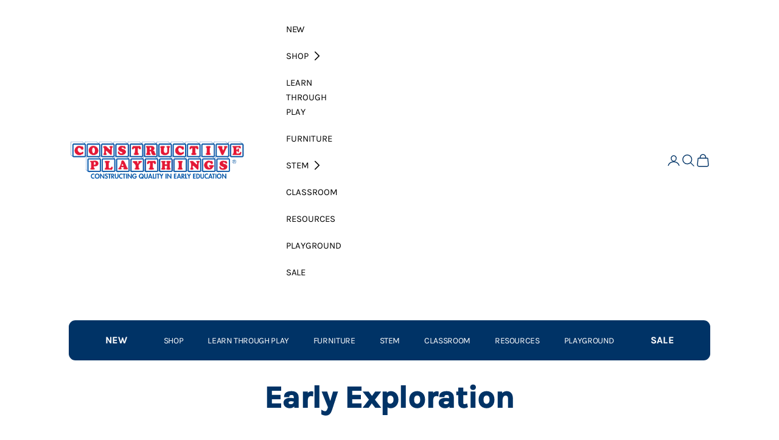

--- FILE ---
content_type: text/html; charset=utf-8
request_url: https://constructiveplaythings.com/collections/early-exploration?order=position&page=13
body_size: 66284
content:
<!doctype html>

<html class="no-js" lang="en" dir="ltr">
  <head>
	<!-- Google Tag Manager -->
<script async crossorigin fetchpriority="high" src="/cdn/shopifycloud/importmap-polyfill/es-modules-shim.2.4.0.js"></script>
<script>(function(w,d,s,l,i){w[l]=w[l]||[];w[l].push({'gtm.start':
new Date().getTime(),event:'gtm.js'});var f=d.getElementsByTagName(s)[0],
j=d.createElement(s),dl=l!='dataLayer'?'&l='+l:'';j.async=true;j.src=
'https://www.googletagmanager.com/gtm.js?id='+i+dl;f.parentNode.insertBefore(j,f);
})(window,document,'script','dataLayer','GTM-KWKZ5KW');</script>
<!-- End Google Tag Manager -->
    <meta charset="utf-8">
    <meta name="viewport" content="width=device-width, initial-scale=1.0, height=device-height, minimum-scale=1.0, maximum-scale=5.0">


    <title>Early Exploration Toys for Infants &amp; Toddlers &ndash; Page 13</title><meta name="description" content="Discover early exploration toys for infants and toddlers! Shop sensory play, stacking sets, musical instruments, and soft dolls designed to spark curiosity and development. Safe, engaging, and perfect for little learners."><link rel="canonical" href="https://constructiveplaythings.com/collections/early-exploration?page=13&order=position"><link rel="shortcut icon" href="//constructiveplaythings.com/cdn/shop/files/CP_shortened_logo_and_tagline.png?v=1692622474&width=96">
      <link rel="apple-touch-icon" href="//constructiveplaythings.com/cdn/shop/files/CP_shortened_logo_and_tagline.png?v=1692622474&width=180"><link rel="preconnect" href="https://cdn.shopify.com">
    <link rel="preconnect" href="https://fonts.shopifycdn.com" crossorigin>
    <link rel="dns-prefetch" href="https://productreviews.shopifycdn.com"><link rel="preload" href="//constructiveplaythings.com/cdn/fonts/karla/karla_n7.4358a847d4875593d69cfc3f8cc0b44c17b3ed03.woff2" as="font" type="font/woff2" crossorigin><link rel="preload" href="//constructiveplaythings.com/cdn/fonts/karla/karla_n4.40497e07df527e6a50e58fb17ef1950c72f3e32c.woff2" as="font" type="font/woff2" crossorigin><meta property="og:type" content="website">
  <meta property="og:title" content="Early Exploration"><meta property="og:image" content="http://constructiveplaythings.com/cdn/shop/collections/early_reading.png?v=1767969523&width=2048">
  <meta property="og:image:secure_url" content="https://constructiveplaythings.com/cdn/shop/collections/early_reading.png?v=1767969523&width=2048">
  <meta property="og:image:width" content="550">
  <meta property="og:image:height" content="665"><meta property="og:description" content="Discover early exploration toys for infants and toddlers! Shop sensory play, stacking sets, musical instruments, and soft dolls designed to spark curiosity and development. Safe, engaging, and perfect for little learners."><meta property="og:url" content="https://constructiveplaythings.com/collections/early-exploration?page=13&order=position">
<meta property="og:site_name" content="Constructive Playthings"><meta name="twitter:card" content="summary"><meta name="twitter:title" content="Early Exploration">
  <meta name="twitter:description" content=""><meta name="twitter:image" content="https://constructiveplaythings.com/cdn/shop/collections/early_reading.png?crop=center&height=1200&v=1767969523&width=1200">
  <meta name="twitter:image:alt" content="Early Exploration">


  <script type="application/ld+json">
  {
    "@context": "https://schema.org",
    "@type": "BreadcrumbList",
  "itemListElement": [{
      "@type": "ListItem",
      "position": 1,
      "name": "Home",
      "item": "https://constructiveplaythings.com"
    },{
          "@type": "ListItem",
          "position": 2,
          "name": "Early Exploration",
          "item": "https://constructiveplaythings.com/collections/early-exploration"
        }]
  }
  </script>

<style>/* Typography (heading) */
  @font-face {
  font-family: Karla;
  font-weight: 700;
  font-style: normal;
  font-display: fallback;
  src: url("//constructiveplaythings.com/cdn/fonts/karla/karla_n7.4358a847d4875593d69cfc3f8cc0b44c17b3ed03.woff2") format("woff2"),
       url("//constructiveplaythings.com/cdn/fonts/karla/karla_n7.96e322f6d76ce794f25fa29e55d6997c3fb656b6.woff") format("woff");
}

@font-face {
  font-family: Karla;
  font-weight: 700;
  font-style: italic;
  font-display: fallback;
  src: url("//constructiveplaythings.com/cdn/fonts/karla/karla_i7.fe031cd65d6e02906286add4f6dda06afc2615f0.woff2") format("woff2"),
       url("//constructiveplaythings.com/cdn/fonts/karla/karla_i7.816d4949fa7f7d79314595d7003eda5b44e959e3.woff") format("woff");
}

/* Typography (body) */
  @font-face {
  font-family: Karla;
  font-weight: 400;
  font-style: normal;
  font-display: fallback;
  src: url("//constructiveplaythings.com/cdn/fonts/karla/karla_n4.40497e07df527e6a50e58fb17ef1950c72f3e32c.woff2") format("woff2"),
       url("//constructiveplaythings.com/cdn/fonts/karla/karla_n4.e9f6f9de321061073c6bfe03c28976ba8ce6ee18.woff") format("woff");
}

@font-face {
  font-family: Karla;
  font-weight: 400;
  font-style: italic;
  font-display: fallback;
  src: url("//constructiveplaythings.com/cdn/fonts/karla/karla_i4.2086039c16bcc3a78a72a2f7b471e3c4a7f873a6.woff2") format("woff2"),
       url("//constructiveplaythings.com/cdn/fonts/karla/karla_i4.7b9f59841a5960c16fa2a897a0716c8ebb183221.woff") format("woff");
}

@font-face {
  font-family: Karla;
  font-weight: 700;
  font-style: normal;
  font-display: fallback;
  src: url("//constructiveplaythings.com/cdn/fonts/karla/karla_n7.4358a847d4875593d69cfc3f8cc0b44c17b3ed03.woff2") format("woff2"),
       url("//constructiveplaythings.com/cdn/fonts/karla/karla_n7.96e322f6d76ce794f25fa29e55d6997c3fb656b6.woff") format("woff");
}

@font-face {
  font-family: Karla;
  font-weight: 700;
  font-style: italic;
  font-display: fallback;
  src: url("//constructiveplaythings.com/cdn/fonts/karla/karla_i7.fe031cd65d6e02906286add4f6dda06afc2615f0.woff2") format("woff2"),
       url("//constructiveplaythings.com/cdn/fonts/karla/karla_i7.816d4949fa7f7d79314595d7003eda5b44e959e3.woff") format("woff");
}

:root {
    /* Container */
    --container-max-width: 100%;
    --container-xxs-max-width: 27.5rem; /* 440px */
    --container-xs-max-width: 42.5rem; /* 680px */
    --container-sm-max-width: 61.25rem; /* 980px */
    --container-md-max-width: 71.875rem; /* 1150px */
    --container-lg-max-width: 78.75rem; /* 1260px */
    --container-xl-max-width: 85rem; /* 1360px */
    --container-gutter: 1.25rem;

    --section-vertical-spacing: 2.5rem;
    --section-vertical-spacing-tight:2.5rem;

    --section-stack-gap:2.25rem;
    --section-stack-gap-tight:2.25rem;

    /* Form settings */
    --form-gap: 1.25rem; /* Gap between fieldset and submit button */
    --fieldset-gap: 1rem; /* Gap between each form input within a fieldset */
    --form-control-gap: 0.625rem; /* Gap between input and label (ignored for floating label) */
    --checkbox-control-gap: 0.75rem; /* Horizontal gap between checkbox and its associated label */
    --input-padding-block: 0.65rem; /* Vertical padding for input, textarea and native select */
    --input-padding-inline: 0.8rem; /* Horizontal padding for input, textarea and native select */
    --checkbox-size: 0.875rem; /* Size (width and height) for checkbox */

    /* Other sizes */
    --sticky-area-height: calc(var(--announcement-bar-is-sticky, 0) * var(--announcement-bar-height, 0px) + var(--header-is-sticky, 0) * var(--header-height, 0px));

    /* RTL support */
    --transform-logical-flip: 1;
    --transform-origin-start: left;
    --transform-origin-end: right;

    /**
     * ---------------------------------------------------------------------
     * TYPOGRAPHY
     * ---------------------------------------------------------------------
     */

    /* Font properties */
    --heading-font-family: Karla, sans-serif;
    --heading-font-weight: 700;
    --heading-font-style: normal;
    --heading-text-transform: normal;
    --heading-letter-spacing: 0.0em;
    --text-font-family: Karla, sans-serif;
    --text-font-weight: 400;
    --text-font-style: normal;
    --text-letter-spacing: -0.02em;
    --button-font: var(--text-font-style) var(--text-font-weight) var(--text-sm) / 1.65 var(--text-font-family);
    --button-text-transform: uppercase;
    --button-letter-spacing: 0.04em;

    /* Font sizes */--text-heading-size-factor: 1.1;
    --text-h1: max(0.6875rem, clamp(1.375rem, 1.146341463414634rem + 0.975609756097561vw, 2rem) * var(--text-heading-size-factor));
    --text-h2: max(0.6875rem, clamp(1.25rem, 1.0670731707317074rem + 0.7804878048780488vw, 1.75rem) * var(--text-heading-size-factor));
    --text-h3: max(0.6875rem, clamp(1.125rem, 1.0335365853658536rem + 0.3902439024390244vw, 1.375rem) * var(--text-heading-size-factor));
    --text-h4: max(0.6875rem, clamp(1rem, 0.9542682926829268rem + 0.1951219512195122vw, 1.125rem) * var(--text-heading-size-factor));
    --text-h5: calc(0.875rem * var(--text-heading-size-factor));
    --text-h6: calc(0.75rem * var(--text-heading-size-factor));

    --text-xs: 0.75rem;
    --text-sm: 0.8125rem;
    --text-base: 0.875rem;
    --text-lg: 1.0rem;
    --text-xl: 1.25rem;

    /* Rounded variables (used for border radius) */
    --rounded-full: 9999px;
    --button-border-radius: 1.625rem;
    --input-border-radius: 0.0rem;

    /* Box shadow */
    --shadow-sm: 0 2px 8px rgb(0 0 0 / 0.05);
    --shadow: 0 5px 15px rgb(0 0 0 / 0.05);
    --shadow-md: 0 5px 30px rgb(0 0 0 / 0.05);
    --shadow-block: px px px rgb(var(--text-primary) / 0.0);

    /**
     * ---------------------------------------------------------------------
     * OTHER
     * ---------------------------------------------------------------------
     */

    --checkmark-svg-url: url(//constructiveplaythings.com/cdn/shop/t/112/assets/checkmark.svg?v=77552481021870063511749059022);
    --cursor-zoom-in-svg-url: url(//constructiveplaythings.com/cdn/shop/t/112/assets/cursor-zoom-in.svg?v=54090319643941677111749059022);
  }

  [dir="rtl"]:root {
    /* RTL support */
    --transform-logical-flip: -1;
    --transform-origin-start: right;
    --transform-origin-end: left;
  }

  @media screen and (min-width: 700px) {
    :root {
      /* Typography (font size) */
      --text-xs: 1.0rem;
      --text-sm: 1.0625rem;
      --text-base: 1.125rem;
      --text-lg: 1.25rem;
      --text-xl: 1.375rem;

      /* Spacing settings */
      --container-gutter: 2rem;
    }
  }

  @media screen and (min-width: 1000px) {
    :root {
      /* Spacing settings */
      --container-gutter: 3rem;

      --section-vertical-spacing: 4rem;
      --section-vertical-spacing-tight: 4rem;

      --section-stack-gap:3rem;
      --section-stack-gap-tight:3rem;
    }
  }:root {/* Overlay used for modal */
    --page-overlay: 0 0 0 / 0.4;

    /* We use the first scheme background as default */
    --page-background: ;

    /* Product colors */
    --on-sale-text: 227 44 43;
    --on-sale-badge-background: 227 44 43;
    --on-sale-badge-text: 255 255 255;
    --sold-out-badge-background: 239 239 239;
    --sold-out-badge-text: 0 0 0 / 0.65;
    --custom-badge-background: 28 28 28;
    --custom-badge-text: 255 255 255;
    --star-color: 0 71 187;

    /* Status colors */
    --success-background: 212 227 203;
    --success-text: 48 122 7;
    --warning-background: 253 241 224;
    --warning-text: 237 138 0;
    --error-background: 243 204 204;
    --error-text: 203 43 43;
  }.color-scheme--scheme-1 {
      /* Color settings */--accent: 132 189 0;
      --text-color: 28 28 28;
      --background: 0 0 0 / 0.0;
      --background-without-opacity: 0 0 0;
      --background-gradient: ;--border-color: 28 28 28;/* Button colors */
      --button-background: 132 189 0;
      --button-text-color: 255 255 255;

      /* Circled buttons */
      --circle-button-background: 255 255 255;
      --circle-button-text-color: 28 28 28;
    }.shopify-section:has(.section-spacing.color-scheme--bg-3671eee015764974ee0aef1536023e0f) + .shopify-section:has(.section-spacing.color-scheme--bg-3671eee015764974ee0aef1536023e0f:not(.bordered-section)) .section-spacing {
      padding-block-start: 0;
    }.color-scheme--scheme-2 {
      /* Color settings */--accent: 28 28 28;
      --text-color: 28 28 28;
      --background: 255 255 255 / 1.0;
      --background-without-opacity: 255 255 255;
      --background-gradient: ;--border-color: 221 221 221;/* Button colors */
      --button-background: 28 28 28;
      --button-text-color: 255 255 255;

      /* Circled buttons */
      --circle-button-background: 255 255 255;
      --circle-button-text-color: 28 28 28;
    }.shopify-section:has(.section-spacing.color-scheme--bg-54922f2e920ba8346f6dc0fba343d673) + .shopify-section:has(.section-spacing.color-scheme--bg-54922f2e920ba8346f6dc0fba343d673:not(.bordered-section)) .section-spacing {
      padding-block-start: 0;
    }.color-scheme--scheme-3 {
      /* Color settings */--accent: 255 255 255;
      --text-color: 255 255 255;
      --background: 28 28 28 / 1.0;
      --background-without-opacity: 28 28 28;
      --background-gradient: ;--border-color: 62 62 62;/* Button colors */
      --button-background: 255 255 255;
      --button-text-color: 28 28 28;

      /* Circled buttons */
      --circle-button-background: 255 255 255;
      --circle-button-text-color: 28 28 28;
    }.shopify-section:has(.section-spacing.color-scheme--bg-c1f8cb21047e4797e94d0969dc5d1e44) + .shopify-section:has(.section-spacing.color-scheme--bg-c1f8cb21047e4797e94d0969dc5d1e44:not(.bordered-section)) .section-spacing {
      padding-block-start: 0;
    }.color-scheme--scheme-4 {
      /* Color settings */--accent: 255 255 255;
      --text-color: 255 255 255;
      --background: 0 0 0 / 0.0;
      --background-without-opacity: 0 0 0;
      --background-gradient: ;--border-color: 255 255 255;/* Button colors */
      --button-background: 255 255 255;
      --button-text-color: 0 51 102;

      /* Circled buttons */
      --circle-button-background: 255 255 255;
      --circle-button-text-color: 0 51 102;
    }.shopify-section:has(.section-spacing.color-scheme--bg-3671eee015764974ee0aef1536023e0f) + .shopify-section:has(.section-spacing.color-scheme--bg-3671eee015764974ee0aef1536023e0f:not(.bordered-section)) .section-spacing {
      padding-block-start: 0;
    }.color-scheme--scheme-3b578103-8039-43ce-8079-843df34fe060 {
      /* Color settings */--accent: 28 28 28;
      --text-color: 28 28 28;
      --background: 0 0 0 / 0.0;
      --background-without-opacity: 0 0 0;
      --background-gradient: ;--border-color: 28 28 28;/* Button colors */
      --button-background: 28 28 28;
      --button-text-color: 255 255 255;

      /* Circled buttons */
      --circle-button-background: 255 255 255;
      --circle-button-text-color: 28 28 28;
    }.shopify-section:has(.section-spacing.color-scheme--bg-3671eee015764974ee0aef1536023e0f) + .shopify-section:has(.section-spacing.color-scheme--bg-3671eee015764974ee0aef1536023e0f:not(.bordered-section)) .section-spacing {
      padding-block-start: 0;
    }.color-scheme--scheme-97db7899-07e5-4746-bec2-ad80ab2206a4 {
      /* Color settings */--accent: 28 28 28;
      --text-color: 255 255 255;
      --background: 0 51 102 / 1.0;
      --background-without-opacity: 0 51 102;
      --background-gradient: ;--border-color: 38 82 125;/* Button colors */
      --button-background: 28 28 28;
      --button-text-color: 255 255 255;

      /* Circled buttons */
      --circle-button-background: 255 255 255;
      --circle-button-text-color: 28 28 28;
    }.shopify-section:has(.section-spacing.color-scheme--bg-e858210c15ebb021e2aca4fd5ec14e9d) + .shopify-section:has(.section-spacing.color-scheme--bg-e858210c15ebb021e2aca4fd5ec14e9d:not(.bordered-section)) .section-spacing {
      padding-block-start: 0;
    }.color-scheme--dialog {
      /* Color settings */--accent: 28 28 28;
      --text-color: 28 28 28;
      --background: 255 255 255 / 1.0;
      --background-without-opacity: 255 255 255;
      --background-gradient: ;--border-color: 221 221 221;/* Button colors */
      --button-background: 28 28 28;
      --button-text-color: 255 255 255;

      /* Circled buttons */
      --circle-button-background: 255 255 255;
      --circle-button-text-color: 28 28 28;
    }
</style><script>
  document.documentElement.classList.replace('no-js', 'js');

  // This allows to expose several variables to the global scope, to be used in scripts
  window.themeVariables = {
    settings: {
      showPageTransition: false,
      pageType: "collection",
      moneyFormat: "${{amount}}",
      moneyWithCurrencyFormat: "${{amount}} USD",
      currencyCodeEnabled: false,
      cartType: "page"
    },

    strings: {
      addToCartButton: "Add to cart",
      soldOutButton: "Sold out",
      preOrderButton: "Pre-order",
      unavailableButton: "Unavailable",
      addedToCart: "Added to your cart!",
      closeGallery: "Close gallery",
      zoomGallery: "Zoom picture",
      errorGallery: "Image cannot be loaded",
      soldOutBadge: "Sold out",
      discountBadge: "Save @@",
      sku: "SKU:",
      shippingEstimatorNoResults: "Sorry, we do not ship to your address.",
      shippingEstimatorOneResult: "There is one shipping rate for your address:",
      shippingEstimatorMultipleResults: "There are several shipping rates for your address:",
      shippingEstimatorError: "One or more error occurred while retrieving shipping rates:",
      next: "Next",
      previous: "Previous"
    },

    mediaQueries: {
      'sm': 'screen and (min-width: 700px)',
      'md': 'screen and (min-width: 1000px)',
      'lg': 'screen and (min-width: 1150px)',
      'xl': 'screen and (min-width: 1400px)',
      '2xl': 'screen and (min-width: 1600px)',
      'sm-max': 'screen and (max-width: 699px)',
      'md-max': 'screen and (max-width: 999px)',
      'lg-max': 'screen and (max-width: 1149px)',
      'xl-max': 'screen and (max-width: 1399px)',
      '2xl-max': 'screen and (max-width: 1599px)',
      'motion-safe': '(prefers-reduced-motion: no-preference)',
      'motion-reduce': '(prefers-reduced-motion: reduce)',
      'supports-hover': 'screen and (pointer: fine)',
      'supports-touch': 'screen and (hover: none)'
    }
  };</script><script async src="//constructiveplaythings.com/cdn/shop/t/112/assets/es-module-shims.min.js?v=108886813274381563021749058990"></script>

    <script type="importmap">{
        "imports": {
          "vendor": "//constructiveplaythings.com/cdn/shop/t/112/assets/vendor.min.js?v=31701601754359729221749058992",
          "theme": "//constructiveplaythings.com/cdn/shop/t/112/assets/theme.js?v=144655779866423600661749058991",
          "photoswipe": "//constructiveplaythings.com/cdn/shop/t/112/assets/photoswipe.min.js?v=23923577218600574321749058990"
        }
      }
    </script>

    <script type="module" src="//constructiveplaythings.com/cdn/shop/t/112/assets/vendor.min.js?v=31701601754359729221749058992"></script>
    <script type="module" src="//constructiveplaythings.com/cdn/shop/t/112/assets/theme.js?v=144655779866423600661749058991"></script>

    <script>window.performance && window.performance.mark && window.performance.mark('shopify.content_for_header.start');</script><meta name="google-site-verification" content="uLExusS7Vc3DqOaEluGtSvUD2x4mFPlIJmMKwovJyuM">
<meta id="shopify-digital-wallet" name="shopify-digital-wallet" content="/70921453853/digital_wallets/dialog">
<meta name="shopify-requires-components" content="true" product-ids="10076306080029">
<meta name="shopify-checkout-api-token" content="1de451f8332f24e8e99b71b0a6c62076">
<link rel="alternate" type="application/atom+xml" title="Feed" href="/collections/early-exploration.atom" />
<link rel="prev" href="/collections/early-exploration?page=12">
<link rel="alternate" type="application/json+oembed" href="https://constructiveplaythings.com/collections/early-exploration.oembed?page=13&amp;order=position">
<script async="async" src="/checkouts/internal/preloads.js?locale=en-US"></script>
<link rel="preconnect" href="https://shop.app" crossorigin="anonymous">
<script async="async" src="https://shop.app/checkouts/internal/preloads.js?locale=en-US&shop_id=70921453853" crossorigin="anonymous"></script>
<script id="apple-pay-shop-capabilities" type="application/json">{"shopId":70921453853,"countryCode":"US","currencyCode":"USD","merchantCapabilities":["supports3DS"],"merchantId":"gid:\/\/shopify\/Shop\/70921453853","merchantName":"Constructive Playthings","requiredBillingContactFields":["postalAddress","email","phone"],"requiredShippingContactFields":["postalAddress","email","phone"],"shippingType":"shipping","supportedNetworks":["visa","masterCard","amex","discover","elo","jcb"],"total":{"type":"pending","label":"Constructive Playthings","amount":"1.00"},"shopifyPaymentsEnabled":true,"supportsSubscriptions":true}</script>
<script id="shopify-features" type="application/json">{"accessToken":"1de451f8332f24e8e99b71b0a6c62076","betas":["rich-media-storefront-analytics"],"domain":"constructiveplaythings.com","predictiveSearch":true,"shopId":70921453853,"locale":"en"}</script>
<script>var Shopify = Shopify || {};
Shopify.shop = "constructiveplaythings.myshopify.com";
Shopify.locale = "en";
Shopify.currency = {"active":"USD","rate":"1.0"};
Shopify.country = "US";
Shopify.theme = {"name":"Production 10-27-2025 Ver 5.8","id":178878546205,"schema_name":"Prestige","schema_version":"8.1.1","theme_store_id":null,"role":"main"};
Shopify.theme.handle = "null";
Shopify.theme.style = {"id":null,"handle":null};
Shopify.cdnHost = "constructiveplaythings.com/cdn";
Shopify.routes = Shopify.routes || {};
Shopify.routes.root = "/";</script>
<script type="module">!function(o){(o.Shopify=o.Shopify||{}).modules=!0}(window);</script>
<script>!function(o){function n(){var o=[];function n(){o.push(Array.prototype.slice.apply(arguments))}return n.q=o,n}var t=o.Shopify=o.Shopify||{};t.loadFeatures=n(),t.autoloadFeatures=n()}(window);</script>
<script>
  window.ShopifyPay = window.ShopifyPay || {};
  window.ShopifyPay.apiHost = "shop.app\/pay";
  window.ShopifyPay.redirectState = null;
</script>
<script id="shop-js-analytics" type="application/json">{"pageType":"collection"}</script>
<script defer="defer" async type="module" src="//constructiveplaythings.com/cdn/shopifycloud/shop-js/modules/v2/client.init-shop-cart-sync_BT-GjEfc.en.esm.js"></script>
<script defer="defer" async type="module" src="//constructiveplaythings.com/cdn/shopifycloud/shop-js/modules/v2/chunk.common_D58fp_Oc.esm.js"></script>
<script defer="defer" async type="module" src="//constructiveplaythings.com/cdn/shopifycloud/shop-js/modules/v2/chunk.modal_xMitdFEc.esm.js"></script>
<script type="module">
  await import("//constructiveplaythings.com/cdn/shopifycloud/shop-js/modules/v2/client.init-shop-cart-sync_BT-GjEfc.en.esm.js");
await import("//constructiveplaythings.com/cdn/shopifycloud/shop-js/modules/v2/chunk.common_D58fp_Oc.esm.js");
await import("//constructiveplaythings.com/cdn/shopifycloud/shop-js/modules/v2/chunk.modal_xMitdFEc.esm.js");

  window.Shopify.SignInWithShop?.initShopCartSync?.({"fedCMEnabled":true,"windoidEnabled":true});

</script>
<script>
  window.Shopify = window.Shopify || {};
  if (!window.Shopify.featureAssets) window.Shopify.featureAssets = {};
  window.Shopify.featureAssets['shop-js'] = {"shop-cart-sync":["modules/v2/client.shop-cart-sync_DZOKe7Ll.en.esm.js","modules/v2/chunk.common_D58fp_Oc.esm.js","modules/v2/chunk.modal_xMitdFEc.esm.js"],"init-fed-cm":["modules/v2/client.init-fed-cm_B6oLuCjv.en.esm.js","modules/v2/chunk.common_D58fp_Oc.esm.js","modules/v2/chunk.modal_xMitdFEc.esm.js"],"shop-cash-offers":["modules/v2/client.shop-cash-offers_D2sdYoxE.en.esm.js","modules/v2/chunk.common_D58fp_Oc.esm.js","modules/v2/chunk.modal_xMitdFEc.esm.js"],"shop-login-button":["modules/v2/client.shop-login-button_QeVjl5Y3.en.esm.js","modules/v2/chunk.common_D58fp_Oc.esm.js","modules/v2/chunk.modal_xMitdFEc.esm.js"],"pay-button":["modules/v2/client.pay-button_DXTOsIq6.en.esm.js","modules/v2/chunk.common_D58fp_Oc.esm.js","modules/v2/chunk.modal_xMitdFEc.esm.js"],"shop-button":["modules/v2/client.shop-button_DQZHx9pm.en.esm.js","modules/v2/chunk.common_D58fp_Oc.esm.js","modules/v2/chunk.modal_xMitdFEc.esm.js"],"avatar":["modules/v2/client.avatar_BTnouDA3.en.esm.js"],"init-windoid":["modules/v2/client.init-windoid_CR1B-cfM.en.esm.js","modules/v2/chunk.common_D58fp_Oc.esm.js","modules/v2/chunk.modal_xMitdFEc.esm.js"],"init-shop-for-new-customer-accounts":["modules/v2/client.init-shop-for-new-customer-accounts_C_vY_xzh.en.esm.js","modules/v2/client.shop-login-button_QeVjl5Y3.en.esm.js","modules/v2/chunk.common_D58fp_Oc.esm.js","modules/v2/chunk.modal_xMitdFEc.esm.js"],"init-shop-email-lookup-coordinator":["modules/v2/client.init-shop-email-lookup-coordinator_BI7n9ZSv.en.esm.js","modules/v2/chunk.common_D58fp_Oc.esm.js","modules/v2/chunk.modal_xMitdFEc.esm.js"],"init-shop-cart-sync":["modules/v2/client.init-shop-cart-sync_BT-GjEfc.en.esm.js","modules/v2/chunk.common_D58fp_Oc.esm.js","modules/v2/chunk.modal_xMitdFEc.esm.js"],"shop-toast-manager":["modules/v2/client.shop-toast-manager_DiYdP3xc.en.esm.js","modules/v2/chunk.common_D58fp_Oc.esm.js","modules/v2/chunk.modal_xMitdFEc.esm.js"],"init-customer-accounts":["modules/v2/client.init-customer-accounts_D9ZNqS-Q.en.esm.js","modules/v2/client.shop-login-button_QeVjl5Y3.en.esm.js","modules/v2/chunk.common_D58fp_Oc.esm.js","modules/v2/chunk.modal_xMitdFEc.esm.js"],"init-customer-accounts-sign-up":["modules/v2/client.init-customer-accounts-sign-up_iGw4briv.en.esm.js","modules/v2/client.shop-login-button_QeVjl5Y3.en.esm.js","modules/v2/chunk.common_D58fp_Oc.esm.js","modules/v2/chunk.modal_xMitdFEc.esm.js"],"shop-follow-button":["modules/v2/client.shop-follow-button_CqMgW2wH.en.esm.js","modules/v2/chunk.common_D58fp_Oc.esm.js","modules/v2/chunk.modal_xMitdFEc.esm.js"],"checkout-modal":["modules/v2/client.checkout-modal_xHeaAweL.en.esm.js","modules/v2/chunk.common_D58fp_Oc.esm.js","modules/v2/chunk.modal_xMitdFEc.esm.js"],"shop-login":["modules/v2/client.shop-login_D91U-Q7h.en.esm.js","modules/v2/chunk.common_D58fp_Oc.esm.js","modules/v2/chunk.modal_xMitdFEc.esm.js"],"lead-capture":["modules/v2/client.lead-capture_BJmE1dJe.en.esm.js","modules/v2/chunk.common_D58fp_Oc.esm.js","modules/v2/chunk.modal_xMitdFEc.esm.js"],"payment-terms":["modules/v2/client.payment-terms_Ci9AEqFq.en.esm.js","modules/v2/chunk.common_D58fp_Oc.esm.js","modules/v2/chunk.modal_xMitdFEc.esm.js"]};
</script>
<script>(function() {
  var isLoaded = false;
  function asyncLoad() {
    if (isLoaded) return;
    isLoaded = true;
    var urls = ["https:\/\/constructiveplaythings.classwallet.org\/api\/snippet?shop=constructiveplaythings.myshopify.com"];
    for (var i = 0; i < urls.length; i++) {
      var s = document.createElement('script');
      s.type = 'text/javascript';
      s.async = true;
      s.src = urls[i];
      var x = document.getElementsByTagName('script')[0];
      x.parentNode.insertBefore(s, x);
    }
  };
  if(window.attachEvent) {
    window.attachEvent('onload', asyncLoad);
  } else {
    window.addEventListener('load', asyncLoad, false);
  }
})();</script>
<script id="__st">var __st={"a":70921453853,"offset":-21600,"reqid":"7b61d1c7-9c60-498f-b856-dbd3d98806fb-1769400699","pageurl":"constructiveplaythings.com\/collections\/early-exploration?order=position\u0026page=13","u":"ce6c1c047419","p":"collection","rtyp":"collection","rid":446203887901};</script>
<script>window.ShopifyPaypalV4VisibilityTracking = true;</script>
<script id="captcha-bootstrap">!function(){'use strict';const t='contact',e='account',n='new_comment',o=[[t,t],['blogs',n],['comments',n],[t,'customer']],c=[[e,'customer_login'],[e,'guest_login'],[e,'recover_customer_password'],[e,'create_customer']],r=t=>t.map((([t,e])=>`form[action*='/${t}']:not([data-nocaptcha='true']) input[name='form_type'][value='${e}']`)).join(','),a=t=>()=>t?[...document.querySelectorAll(t)].map((t=>t.form)):[];function s(){const t=[...o],e=r(t);return a(e)}const i='password',u='form_key',d=['recaptcha-v3-token','g-recaptcha-response','h-captcha-response',i],f=()=>{try{return window.sessionStorage}catch{return}},m='__shopify_v',_=t=>t.elements[u];function p(t,e,n=!1){try{const o=window.sessionStorage,c=JSON.parse(o.getItem(e)),{data:r}=function(t){const{data:e,action:n}=t;return t[m]||n?{data:e,action:n}:{data:t,action:n}}(c);for(const[e,n]of Object.entries(r))t.elements[e]&&(t.elements[e].value=n);n&&o.removeItem(e)}catch(o){console.error('form repopulation failed',{error:o})}}const l='form_type',E='cptcha';function T(t){t.dataset[E]=!0}const w=window,h=w.document,L='Shopify',v='ce_forms',y='captcha';let A=!1;((t,e)=>{const n=(g='f06e6c50-85a8-45c8-87d0-21a2b65856fe',I='https://cdn.shopify.com/shopifycloud/storefront-forms-hcaptcha/ce_storefront_forms_captcha_hcaptcha.v1.5.2.iife.js',D={infoText:'Protected by hCaptcha',privacyText:'Privacy',termsText:'Terms'},(t,e,n)=>{const o=w[L][v],c=o.bindForm;if(c)return c(t,g,e,D).then(n);var r;o.q.push([[t,g,e,D],n]),r=I,A||(h.body.append(Object.assign(h.createElement('script'),{id:'captcha-provider',async:!0,src:r})),A=!0)});var g,I,D;w[L]=w[L]||{},w[L][v]=w[L][v]||{},w[L][v].q=[],w[L][y]=w[L][y]||{},w[L][y].protect=function(t,e){n(t,void 0,e),T(t)},Object.freeze(w[L][y]),function(t,e,n,w,h,L){const[v,y,A,g]=function(t,e,n){const i=e?o:[],u=t?c:[],d=[...i,...u],f=r(d),m=r(i),_=r(d.filter((([t,e])=>n.includes(e))));return[a(f),a(m),a(_),s()]}(w,h,L),I=t=>{const e=t.target;return e instanceof HTMLFormElement?e:e&&e.form},D=t=>v().includes(t);t.addEventListener('submit',(t=>{const e=I(t);if(!e)return;const n=D(e)&&!e.dataset.hcaptchaBound&&!e.dataset.recaptchaBound,o=_(e),c=g().includes(e)&&(!o||!o.value);(n||c)&&t.preventDefault(),c&&!n&&(function(t){try{if(!f())return;!function(t){const e=f();if(!e)return;const n=_(t);if(!n)return;const o=n.value;o&&e.removeItem(o)}(t);const e=Array.from(Array(32),(()=>Math.random().toString(36)[2])).join('');!function(t,e){_(t)||t.append(Object.assign(document.createElement('input'),{type:'hidden',name:u})),t.elements[u].value=e}(t,e),function(t,e){const n=f();if(!n)return;const o=[...t.querySelectorAll(`input[type='${i}']`)].map((({name:t})=>t)),c=[...d,...o],r={};for(const[a,s]of new FormData(t).entries())c.includes(a)||(r[a]=s);n.setItem(e,JSON.stringify({[m]:1,action:t.action,data:r}))}(t,e)}catch(e){console.error('failed to persist form',e)}}(e),e.submit())}));const S=(t,e)=>{t&&!t.dataset[E]&&(n(t,e.some((e=>e===t))),T(t))};for(const o of['focusin','change'])t.addEventListener(o,(t=>{const e=I(t);D(e)&&S(e,y())}));const B=e.get('form_key'),M=e.get(l),P=B&&M;t.addEventListener('DOMContentLoaded',(()=>{const t=y();if(P)for(const e of t)e.elements[l].value===M&&p(e,B);[...new Set([...A(),...v().filter((t=>'true'===t.dataset.shopifyCaptcha))])].forEach((e=>S(e,t)))}))}(h,new URLSearchParams(w.location.search),n,t,e,['guest_login'])})(!0,!0)}();</script>
<script integrity="sha256-4kQ18oKyAcykRKYeNunJcIwy7WH5gtpwJnB7kiuLZ1E=" data-source-attribution="shopify.loadfeatures" defer="defer" src="//constructiveplaythings.com/cdn/shopifycloud/storefront/assets/storefront/load_feature-a0a9edcb.js" crossorigin="anonymous"></script>
<script crossorigin="anonymous" defer="defer" src="//constructiveplaythings.com/cdn/shopifycloud/storefront/assets/shopify_pay/storefront-65b4c6d7.js?v=20250812"></script>
<script data-source-attribution="shopify.dynamic_checkout.dynamic.init">var Shopify=Shopify||{};Shopify.PaymentButton=Shopify.PaymentButton||{isStorefrontPortableWallets:!0,init:function(){window.Shopify.PaymentButton.init=function(){};var t=document.createElement("script");t.src="https://constructiveplaythings.com/cdn/shopifycloud/portable-wallets/latest/portable-wallets.en.js",t.type="module",document.head.appendChild(t)}};
</script>
<script data-source-attribution="shopify.dynamic_checkout.buyer_consent">
  function portableWalletsHideBuyerConsent(e){var t=document.getElementById("shopify-buyer-consent"),n=document.getElementById("shopify-subscription-policy-button");t&&n&&(t.classList.add("hidden"),t.setAttribute("aria-hidden","true"),n.removeEventListener("click",e))}function portableWalletsShowBuyerConsent(e){var t=document.getElementById("shopify-buyer-consent"),n=document.getElementById("shopify-subscription-policy-button");t&&n&&(t.classList.remove("hidden"),t.removeAttribute("aria-hidden"),n.addEventListener("click",e))}window.Shopify?.PaymentButton&&(window.Shopify.PaymentButton.hideBuyerConsent=portableWalletsHideBuyerConsent,window.Shopify.PaymentButton.showBuyerConsent=portableWalletsShowBuyerConsent);
</script>
<script data-source-attribution="shopify.dynamic_checkout.cart.bootstrap">document.addEventListener("DOMContentLoaded",(function(){function t(){return document.querySelector("shopify-accelerated-checkout-cart, shopify-accelerated-checkout")}if(t())Shopify.PaymentButton.init();else{new MutationObserver((function(e,n){t()&&(Shopify.PaymentButton.init(),n.disconnect())})).observe(document.body,{childList:!0,subtree:!0})}}));
</script>
<link id="shopify-accelerated-checkout-styles" rel="stylesheet" media="screen" href="https://constructiveplaythings.com/cdn/shopifycloud/portable-wallets/latest/accelerated-checkout-backwards-compat.css" crossorigin="anonymous">
<style id="shopify-accelerated-checkout-cart">
        #shopify-buyer-consent {
  margin-top: 1em;
  display: inline-block;
  width: 100%;
}

#shopify-buyer-consent.hidden {
  display: none;
}

#shopify-subscription-policy-button {
  background: none;
  border: none;
  padding: 0;
  text-decoration: underline;
  font-size: inherit;
  cursor: pointer;
}

#shopify-subscription-policy-button::before {
  box-shadow: none;
}

      </style>

<script>window.performance && window.performance.mark && window.performance.mark('shopify.content_for_header.end');</script>
<link href="//constructiveplaythings.com/cdn/shop/t/112/assets/theme.css?v=329003828678293441749058991" rel="stylesheet" type="text/css" media="all" /><!-- Liquid error (layout/theme line 88): Could not find asset snippets/usf.liquid -->
          

  <script src="//constructiveplaythings.com/cdn/shop/t/112/assets/integration.js?v=124043201145140338721749058990"></script>
  <script type="text/javascript">
    IntegrationManager.initialize(
      'https://app.constructiveplaythings.com',
      'eyJhbGciOiJIUzI1NlMiLCJ0eXAiOiJKV1QifQ.eyJkZXN0IjoiaHR0cHM6Ly9jb25zdHJ1Y3RpdmVwbGF5dGhpbmdzLm15c2hvcGlmeS5jb20iLCJzdWIiOm51bGwsImlhdCI6MTc2OTQwMDcwMCwibmJmIjoxNzY5NDAwNzAwLCJleHAiOjE3Njk0MDQzMDAsImtpbmQiOiJVU0VSIn0.NTNiZDBjZDlmODYzYTAwNTYzZmEwYjkxZTRlYTZkY2I1M2E0ZmZkOTYwMjNhZTU1YTVkM2I3YzlhOTdlYzk3Yg'
    );
  </script>        
  
  <!-- Initializes the Riess wishlist app -->
<script src="https://wishlist.constructiveplaythings.com/dist/wishlist.js?v=1769400700" data-api-key="eyJhbGciOiJIUzI1NlMiLCJ0eXAiOiJKV1QifQ.eyJkZXN0IjoiaHR0cHM6Ly9jb25zdHJ1Y3RpdmVwbGF5dGhpbmdzLm15c2hvcGlmeS5jb20iLCJzdWIiOm51bGwsImlhdCI6MTc2OTQwMDcwMCwibmJmIjoxNzY5NDAwNzAwLCJleHAiOjE3Njk0MDQzMDAsImtpbmQiOiJVU0VSIn0.MWZjMjFjMWQ5ZGQ5YWY0MGM0NWU0NGI5ZjdkZjJkODA1NWM4MzQyMTZmMDBmNTdkYWNmOWViOWJlYzc4Y2Y2ZA" data-redirect-after="checkout_url" async></script>
<script src="https://punchout.cloud/punchout.js?store_id=URiJmGULf3smRDNLay5fwR"></script>
<!-- BEGIN app block: shopify://apps/judge-me-reviews/blocks/judgeme_core/61ccd3b1-a9f2-4160-9fe9-4fec8413e5d8 --><!-- Start of Judge.me Core -->






<link rel="dns-prefetch" href="https://cdn2.judge.me/cdn/widget_frontend">
<link rel="dns-prefetch" href="https://cdn.judge.me">
<link rel="dns-prefetch" href="https://cdn1.judge.me">
<link rel="dns-prefetch" href="https://api.judge.me">

<script data-cfasync='false' class='jdgm-settings-script'>window.jdgmSettings={"pagination":5,"disable_web_reviews":false,"badge_no_review_text":"No reviews","badge_n_reviews_text":"{{ n }} review/reviews","badge_star_color":"#f4af28","hide_badge_preview_if_no_reviews":true,"badge_hide_text":false,"enforce_center_preview_badge":false,"widget_title":"Customer Reviews","widget_open_form_text":"Write a review","widget_close_form_text":"Cancel review","widget_refresh_page_text":"Refresh page","widget_summary_text":"Based on {{ number_of_reviews }} review/reviews","widget_no_review_text":"Be the first to write a review","widget_name_field_text":"Display name","widget_verified_name_field_text":"Verified Name (public)","widget_name_placeholder_text":"Display name","widget_required_field_error_text":"This field is required.","widget_email_field_text":"Email address","widget_verified_email_field_text":"Verified Email (private, can not be edited)","widget_email_placeholder_text":"Your email address","widget_email_field_error_text":"Please enter a valid email address.","widget_rating_field_text":"Rating","widget_review_title_field_text":"Review Title","widget_review_title_placeholder_text":"Give your review a title","widget_review_body_field_text":"Review content","widget_review_body_placeholder_text":"Start writing here...","widget_pictures_field_text":"Picture/Video (optional)","widget_submit_review_text":"Submit Review","widget_submit_verified_review_text":"Submit Verified Review","widget_submit_success_msg_with_auto_publish":"Thank you! Please refresh the page in a few moments to see your review. You can remove or edit your review by logging into \u003ca href='https://judge.me/login' target='_blank' rel='nofollow noopener'\u003eJudge.me\u003c/a\u003e","widget_submit_success_msg_no_auto_publish":"Thank you! Your review will be published as soon as it is approved by the shop admin. You can remove or edit your review by logging into \u003ca href='https://judge.me/login' target='_blank' rel='nofollow noopener'\u003eJudge.me\u003c/a\u003e","widget_show_default_reviews_out_of_total_text":"Showing {{ n_reviews_shown }} out of {{ n_reviews }} reviews.","widget_show_all_link_text":"Show all","widget_show_less_link_text":"Show less","widget_author_said_text":"{{ reviewer_name }} said:","widget_days_text":"{{ n }} days ago","widget_weeks_text":"{{ n }} week/weeks ago","widget_months_text":"{{ n }} month/months ago","widget_years_text":"{{ n }} year/years ago","widget_yesterday_text":"Yesterday","widget_today_text":"Today","widget_replied_text":"\u003e\u003e {{ shop_name }} replied:","widget_read_more_text":"Read more","widget_reviewer_name_as_initial":"","widget_rating_filter_color":"#fbcd0a","widget_rating_filter_see_all_text":"See all reviews","widget_sorting_most_recent_text":"Most Recent","widget_sorting_highest_rating_text":"Highest Rating","widget_sorting_lowest_rating_text":"Lowest Rating","widget_sorting_with_pictures_text":"Only Pictures","widget_sorting_most_helpful_text":"Most Helpful","widget_open_question_form_text":"Ask a question","widget_reviews_subtab_text":"Reviews","widget_questions_subtab_text":"Questions","widget_question_label_text":"Question","widget_answer_label_text":"Answer","widget_question_placeholder_text":"Write your question here","widget_submit_question_text":"Submit Question","widget_question_submit_success_text":"Thank you for your question! We will notify you once it gets answered.","widget_star_color":"#f4af28","verified_badge_text":"Verified","verified_badge_bg_color":"","verified_badge_text_color":"","verified_badge_placement":"left-of-reviewer-name","widget_review_max_height":"","widget_hide_border":false,"widget_social_share":false,"widget_thumb":false,"widget_review_location_show":false,"widget_location_format":"","all_reviews_include_out_of_store_products":true,"all_reviews_out_of_store_text":"(out of store)","all_reviews_pagination":100,"all_reviews_product_name_prefix_text":"about","enable_review_pictures":true,"enable_question_anwser":false,"widget_theme":"default","review_date_format":"mm/dd/yyyy","default_sort_method":"most-recent","widget_product_reviews_subtab_text":"Product Reviews","widget_shop_reviews_subtab_text":"Shop Reviews","widget_other_products_reviews_text":"Reviews for other products","widget_store_reviews_subtab_text":"Store reviews","widget_no_store_reviews_text":"This store hasn't received any reviews yet","widget_web_restriction_product_reviews_text":"This product hasn't received any reviews yet","widget_no_items_text":"No items found","widget_show_more_text":"Show more","widget_write_a_store_review_text":"Write a Store Review","widget_other_languages_heading":"Reviews in Other Languages","widget_translate_review_text":"Translate review to {{ language }}","widget_translating_review_text":"Translating...","widget_show_original_translation_text":"Show original ({{ language }})","widget_translate_review_failed_text":"Review couldn't be translated.","widget_translate_review_retry_text":"Retry","widget_translate_review_try_again_later_text":"Try again later","show_product_url_for_grouped_product":false,"widget_sorting_pictures_first_text":"Pictures First","show_pictures_on_all_rev_page_mobile":false,"show_pictures_on_all_rev_page_desktop":false,"floating_tab_hide_mobile_install_preference":false,"floating_tab_button_name":"★ Reviews","floating_tab_title":"Let customers speak for us","floating_tab_button_color":"","floating_tab_button_background_color":"","floating_tab_url":"","floating_tab_url_enabled":false,"floating_tab_tab_style":"text","all_reviews_text_badge_text":"Customers rate us {{ shop.metafields.judgeme.all_reviews_rating | round: 1 }}/5 based on {{ shop.metafields.judgeme.all_reviews_count }} reviews.","all_reviews_text_badge_text_branded_style":"{{ shop.metafields.judgeme.all_reviews_rating | round: 1 }} out of 5 stars based on {{ shop.metafields.judgeme.all_reviews_count }} reviews","is_all_reviews_text_badge_a_link":false,"show_stars_for_all_reviews_text_badge":false,"all_reviews_text_badge_url":"","all_reviews_text_style":"text","all_reviews_text_color_style":"judgeme_brand_color","all_reviews_text_color":"#108474","all_reviews_text_show_jm_brand":true,"featured_carousel_show_header":true,"featured_carousel_title":"Let customers speak for us","testimonials_carousel_title":"Customers are saying","videos_carousel_title":"Real customer stories","cards_carousel_title":"Customers are saying","featured_carousel_count_text":"from {{ n }} reviews","featured_carousel_add_link_to_all_reviews_page":false,"featured_carousel_url":"","featured_carousel_show_images":true,"featured_carousel_autoslide_interval":5,"featured_carousel_arrows_on_the_sides":false,"featured_carousel_height":250,"featured_carousel_width":80,"featured_carousel_image_size":0,"featured_carousel_image_height":250,"featured_carousel_arrow_color":"#eeeeee","verified_count_badge_style":"vintage","verified_count_badge_orientation":"horizontal","verified_count_badge_color_style":"judgeme_brand_color","verified_count_badge_color":"#108474","is_verified_count_badge_a_link":false,"verified_count_badge_url":"","verified_count_badge_show_jm_brand":true,"widget_rating_preset_default":5,"widget_first_sub_tab":"product-reviews","widget_show_histogram":true,"widget_histogram_use_custom_color":false,"widget_pagination_use_custom_color":false,"widget_star_use_custom_color":true,"widget_verified_badge_use_custom_color":false,"widget_write_review_use_custom_color":false,"picture_reminder_submit_button":"Upload Pictures","enable_review_videos":false,"mute_video_by_default":false,"widget_sorting_videos_first_text":"Videos First","widget_review_pending_text":"Pending","featured_carousel_items_for_large_screen":3,"social_share_options_order":"Facebook,Twitter","remove_microdata_snippet":true,"disable_json_ld":false,"enable_json_ld_products":false,"preview_badge_show_question_text":false,"preview_badge_no_question_text":"No questions","preview_badge_n_question_text":"{{ number_of_questions }} question/questions","qa_badge_show_icon":false,"qa_badge_position":"same-row","remove_judgeme_branding":false,"widget_add_search_bar":false,"widget_search_bar_placeholder":"Search","widget_sorting_verified_only_text":"Verified only","featured_carousel_theme":"default","featured_carousel_show_rating":true,"featured_carousel_show_title":true,"featured_carousel_show_body":true,"featured_carousel_show_date":false,"featured_carousel_show_reviewer":true,"featured_carousel_show_product":false,"featured_carousel_header_background_color":"#108474","featured_carousel_header_text_color":"#ffffff","featured_carousel_name_product_separator":"reviewed","featured_carousel_full_star_background":"#108474","featured_carousel_empty_star_background":"#dadada","featured_carousel_vertical_theme_background":"#f9fafb","featured_carousel_verified_badge_enable":true,"featured_carousel_verified_badge_color":"#108474","featured_carousel_border_style":"round","featured_carousel_review_line_length_limit":3,"featured_carousel_more_reviews_button_text":"Read more reviews","featured_carousel_view_product_button_text":"View product","all_reviews_page_load_reviews_on":"scroll","all_reviews_page_load_more_text":"Load More Reviews","disable_fb_tab_reviews":false,"enable_ajax_cdn_cache":false,"widget_advanced_speed_features":5,"widget_public_name_text":"displayed publicly like","default_reviewer_name":"John Smith","default_reviewer_name_has_non_latin":true,"widget_reviewer_anonymous":"Anonymous","medals_widget_title":"Judge.me Review Medals","medals_widget_background_color":"#f9fafb","medals_widget_position":"footer_all_pages","medals_widget_border_color":"#f9fafb","medals_widget_verified_text_position":"left","medals_widget_use_monochromatic_version":false,"medals_widget_elements_color":"#108474","show_reviewer_avatar":true,"widget_invalid_yt_video_url_error_text":"Not a YouTube video URL","widget_max_length_field_error_text":"Please enter no more than {0} characters.","widget_show_country_flag":false,"widget_show_collected_via_shop_app":true,"widget_verified_by_shop_badge_style":"light","widget_verified_by_shop_text":"Verified by Shop","widget_show_photo_gallery":false,"widget_load_with_code_splitting":true,"widget_ugc_install_preference":false,"widget_ugc_title":"Made by us, Shared by you","widget_ugc_subtitle":"Tag us to see your picture featured in our page","widget_ugc_arrows_color":"#ffffff","widget_ugc_primary_button_text":"Buy Now","widget_ugc_primary_button_background_color":"#108474","widget_ugc_primary_button_text_color":"#ffffff","widget_ugc_primary_button_border_width":"0","widget_ugc_primary_button_border_style":"none","widget_ugc_primary_button_border_color":"#108474","widget_ugc_primary_button_border_radius":"25","widget_ugc_secondary_button_text":"Load More","widget_ugc_secondary_button_background_color":"#ffffff","widget_ugc_secondary_button_text_color":"#108474","widget_ugc_secondary_button_border_width":"2","widget_ugc_secondary_button_border_style":"solid","widget_ugc_secondary_button_border_color":"#108474","widget_ugc_secondary_button_border_radius":"25","widget_ugc_reviews_button_text":"View Reviews","widget_ugc_reviews_button_background_color":"#ffffff","widget_ugc_reviews_button_text_color":"#108474","widget_ugc_reviews_button_border_width":"2","widget_ugc_reviews_button_border_style":"solid","widget_ugc_reviews_button_border_color":"#108474","widget_ugc_reviews_button_border_radius":"25","widget_ugc_reviews_button_link_to":"judgeme-reviews-page","widget_ugc_show_post_date":true,"widget_ugc_max_width":"800","widget_rating_metafield_value_type":true,"widget_primary_color":"#ed8a00","widget_enable_secondary_color":false,"widget_secondary_color":"#edf5f5","widget_summary_average_rating_text":"{{ average_rating }} out of 5","widget_media_grid_title":"Customer photos \u0026 videos","widget_media_grid_see_more_text":"See more","widget_round_style":false,"widget_show_product_medals":true,"widget_verified_by_judgeme_text":"Verified by Judge.me","widget_show_store_medals":true,"widget_verified_by_judgeme_text_in_store_medals":"Verified by Judge.me","widget_media_field_exceed_quantity_message":"Sorry, we can only accept {{ max_media }} for one review.","widget_media_field_exceed_limit_message":"{{ file_name }} is too large, please select a {{ media_type }} less than {{ size_limit }}MB.","widget_review_submitted_text":"Review Submitted!","widget_question_submitted_text":"Question Submitted!","widget_close_form_text_question":"Cancel","widget_write_your_answer_here_text":"Write your answer here","widget_enabled_branded_link":true,"widget_show_collected_by_judgeme":false,"widget_reviewer_name_color":"","widget_write_review_text_color":"","widget_write_review_bg_color":"","widget_collected_by_judgeme_text":"collected by Judge.me","widget_pagination_type":"standard","widget_load_more_text":"Load More","widget_load_more_color":"#108474","widget_full_review_text":"Full Review","widget_read_more_reviews_text":"Read More Reviews","widget_read_questions_text":"Read Questions","widget_questions_and_answers_text":"Questions \u0026 Answers","widget_verified_by_text":"Verified by","widget_verified_text":"Verified","widget_number_of_reviews_text":"{{ number_of_reviews }} reviews","widget_back_button_text":"Back","widget_next_button_text":"Next","widget_custom_forms_filter_button":"Filters","custom_forms_style":"vertical","widget_show_review_information":false,"how_reviews_are_collected":"How reviews are collected?","widget_show_review_keywords":false,"widget_gdpr_statement":"How we use your data: We'll only contact you about the review you left, and only if necessary. By submitting your review, you agree to Judge.me's \u003ca href='https://judge.me/terms' target='_blank' rel='nofollow noopener'\u003eterms\u003c/a\u003e, \u003ca href='https://judge.me/privacy' target='_blank' rel='nofollow noopener'\u003eprivacy\u003c/a\u003e and \u003ca href='https://judge.me/content-policy' target='_blank' rel='nofollow noopener'\u003econtent\u003c/a\u003e policies.","widget_multilingual_sorting_enabled":false,"widget_translate_review_content_enabled":false,"widget_translate_review_content_method":"manual","popup_widget_review_selection":"automatically_with_pictures","popup_widget_round_border_style":true,"popup_widget_show_title":true,"popup_widget_show_body":true,"popup_widget_show_reviewer":false,"popup_widget_show_product":true,"popup_widget_show_pictures":true,"popup_widget_use_review_picture":true,"popup_widget_show_on_home_page":true,"popup_widget_show_on_product_page":true,"popup_widget_show_on_collection_page":true,"popup_widget_show_on_cart_page":true,"popup_widget_position":"bottom_left","popup_widget_first_review_delay":5,"popup_widget_duration":5,"popup_widget_interval":5,"popup_widget_review_count":5,"popup_widget_hide_on_mobile":true,"review_snippet_widget_round_border_style":true,"review_snippet_widget_card_color":"#FFFFFF","review_snippet_widget_slider_arrows_background_color":"#FFFFFF","review_snippet_widget_slider_arrows_color":"#000000","review_snippet_widget_star_color":"#108474","show_product_variant":false,"all_reviews_product_variant_label_text":"Variant: ","widget_show_verified_branding":false,"widget_ai_summary_title":"Customers say","widget_ai_summary_disclaimer":"AI-powered review summary based on recent customer reviews","widget_show_ai_summary":false,"widget_show_ai_summary_bg":false,"widget_show_review_title_input":true,"redirect_reviewers_invited_via_email":"review_widget","request_store_review_after_product_review":false,"request_review_other_products_in_order":false,"review_form_color_scheme":"default","review_form_corner_style":"square","review_form_star_color":{},"review_form_text_color":"#333333","review_form_background_color":"#ffffff","review_form_field_background_color":"#fafafa","review_form_button_color":{},"review_form_button_text_color":"#ffffff","review_form_modal_overlay_color":"#000000","review_content_screen_title_text":"How would you rate this product?","review_content_introduction_text":"We would love it if you would share a bit about your experience.","store_review_form_title_text":"How would you rate this store?","store_review_form_introduction_text":"We would love it if you would share a bit about your experience.","show_review_guidance_text":true,"one_star_review_guidance_text":"Poor","five_star_review_guidance_text":"Great","customer_information_screen_title_text":"About you","customer_information_introduction_text":"Please tell us more about you.","custom_questions_screen_title_text":"Your experience in more detail","custom_questions_introduction_text":"Here are a few questions to help us understand more about your experience.","review_submitted_screen_title_text":"Thanks for your review!","review_submitted_screen_thank_you_text":"We are processing it and it will appear on the store soon.","review_submitted_screen_email_verification_text":"Please confirm your email by clicking the link we just sent you. This helps us keep reviews authentic.","review_submitted_request_store_review_text":"Would you like to share your experience of shopping with us?","review_submitted_review_other_products_text":"Would you like to review these products?","store_review_screen_title_text":"Would you like to share your experience of shopping with us?","store_review_introduction_text":"We value your feedback and use it to improve. Please share any thoughts or suggestions you have.","reviewer_media_screen_title_picture_text":"Share a picture","reviewer_media_introduction_picture_text":"Upload a photo to support your review.","reviewer_media_screen_title_video_text":"Share a video","reviewer_media_introduction_video_text":"Upload a video to support your review.","reviewer_media_screen_title_picture_or_video_text":"Share a picture or video","reviewer_media_introduction_picture_or_video_text":"Upload a photo or video to support your review.","reviewer_media_youtube_url_text":"Paste your Youtube URL here","advanced_settings_next_step_button_text":"Next","advanced_settings_close_review_button_text":"Close","modal_write_review_flow":false,"write_review_flow_required_text":"Required","write_review_flow_privacy_message_text":"We respect your privacy.","write_review_flow_anonymous_text":"Post review as anonymous","write_review_flow_visibility_text":"This won't be visible to other customers.","write_review_flow_multiple_selection_help_text":"Select as many as you like","write_review_flow_single_selection_help_text":"Select one option","write_review_flow_required_field_error_text":"This field is required","write_review_flow_invalid_email_error_text":"Please enter a valid email address","write_review_flow_max_length_error_text":"Max. {{ max_length }} characters.","write_review_flow_media_upload_text":"\u003cb\u003eClick to upload\u003c/b\u003e or drag and drop","write_review_flow_gdpr_statement":"We'll only contact you about your review if necessary. By submitting your review, you agree to our \u003ca href='https://judge.me/terms' target='_blank' rel='nofollow noopener'\u003eterms and conditions\u003c/a\u003e and \u003ca href='https://judge.me/privacy' target='_blank' rel='nofollow noopener'\u003eprivacy policy\u003c/a\u003e.","rating_only_reviews_enabled":false,"show_negative_reviews_help_screen":false,"new_review_flow_help_screen_rating_threshold":3,"negative_review_resolution_screen_title_text":"Tell us more","negative_review_resolution_text":"Your experience matters to us. If there were issues with your purchase, we're here to help. Feel free to reach out to us, we'd love the opportunity to make things right.","negative_review_resolution_button_text":"Contact us","negative_review_resolution_proceed_with_review_text":"Leave a review","negative_review_resolution_subject":"Issue with purchase from {{ shop_name }}.{{ order_name }}","preview_badge_collection_page_install_status":false,"widget_review_custom_css":"","preview_badge_custom_css":"","preview_badge_stars_count":"5-stars","featured_carousel_custom_css":"","floating_tab_custom_css":"","all_reviews_widget_custom_css":"","medals_widget_custom_css":"","verified_badge_custom_css":"","all_reviews_text_custom_css":"","transparency_badges_collected_via_store_invite":false,"transparency_badges_from_another_provider":false,"transparency_badges_collected_from_store_visitor":false,"transparency_badges_collected_by_verified_review_provider":false,"transparency_badges_earned_reward":false,"transparency_badges_collected_via_store_invite_text":"Review collected via store invitation","transparency_badges_from_another_provider_text":"Review collected from another provider","transparency_badges_collected_from_store_visitor_text":"Review collected from a store visitor","transparency_badges_written_in_google_text":"Review written in Google","transparency_badges_written_in_etsy_text":"Review written in Etsy","transparency_badges_written_in_shop_app_text":"Review written in Shop App","transparency_badges_earned_reward_text":"Review earned a reward for future purchase","product_review_widget_per_page":10,"widget_store_review_label_text":"Review about the store","checkout_comment_extension_title_on_product_page":"Customer Comments","checkout_comment_extension_num_latest_comment_show":5,"checkout_comment_extension_format":"name_and_timestamp","checkout_comment_customer_name":"last_initial","checkout_comment_comment_notification":true,"preview_badge_collection_page_install_preference":false,"preview_badge_home_page_install_preference":false,"preview_badge_product_page_install_preference":false,"review_widget_install_preference":"","review_carousel_install_preference":false,"floating_reviews_tab_install_preference":"none","verified_reviews_count_badge_install_preference":false,"all_reviews_text_install_preference":false,"review_widget_best_location":false,"judgeme_medals_install_preference":false,"review_widget_revamp_enabled":false,"review_widget_qna_enabled":false,"review_widget_header_theme":"minimal","review_widget_widget_title_enabled":true,"review_widget_header_text_size":"medium","review_widget_header_text_weight":"regular","review_widget_average_rating_style":"compact","review_widget_bar_chart_enabled":true,"review_widget_bar_chart_type":"numbers","review_widget_bar_chart_style":"standard","review_widget_expanded_media_gallery_enabled":false,"review_widget_reviews_section_theme":"standard","review_widget_image_style":"thumbnails","review_widget_review_image_ratio":"square","review_widget_stars_size":"medium","review_widget_verified_badge":"standard_text","review_widget_review_title_text_size":"medium","review_widget_review_text_size":"medium","review_widget_review_text_length":"medium","review_widget_number_of_columns_desktop":3,"review_widget_carousel_transition_speed":5,"review_widget_custom_questions_answers_display":"always","review_widget_button_text_color":"#FFFFFF","review_widget_text_color":"#000000","review_widget_lighter_text_color":"#7B7B7B","review_widget_corner_styling":"soft","review_widget_review_word_singular":"review","review_widget_review_word_plural":"reviews","review_widget_voting_label":"Helpful?","review_widget_shop_reply_label":"Reply from {{ shop_name }}:","review_widget_filters_title":"Filters","qna_widget_question_word_singular":"Question","qna_widget_question_word_plural":"Questions","qna_widget_answer_reply_label":"Answer from {{ answerer_name }}:","qna_content_screen_title_text":"Ask a question about this product","qna_widget_question_required_field_error_text":"Please enter your question.","qna_widget_flow_gdpr_statement":"We'll only contact you about your question if necessary. By submitting your question, you agree to our \u003ca href='https://judge.me/terms' target='_blank' rel='nofollow noopener'\u003eterms and conditions\u003c/a\u003e and \u003ca href='https://judge.me/privacy' target='_blank' rel='nofollow noopener'\u003eprivacy policy\u003c/a\u003e.","qna_widget_question_submitted_text":"Thanks for your question!","qna_widget_close_form_text_question":"Close","qna_widget_question_submit_success_text":"We’ll notify you by email when your question is answered.","all_reviews_widget_v2025_enabled":false,"all_reviews_widget_v2025_header_theme":"default","all_reviews_widget_v2025_widget_title_enabled":true,"all_reviews_widget_v2025_header_text_size":"medium","all_reviews_widget_v2025_header_text_weight":"regular","all_reviews_widget_v2025_average_rating_style":"compact","all_reviews_widget_v2025_bar_chart_enabled":true,"all_reviews_widget_v2025_bar_chart_type":"numbers","all_reviews_widget_v2025_bar_chart_style":"standard","all_reviews_widget_v2025_expanded_media_gallery_enabled":false,"all_reviews_widget_v2025_show_store_medals":true,"all_reviews_widget_v2025_show_photo_gallery":true,"all_reviews_widget_v2025_show_review_keywords":false,"all_reviews_widget_v2025_show_ai_summary":false,"all_reviews_widget_v2025_show_ai_summary_bg":false,"all_reviews_widget_v2025_add_search_bar":false,"all_reviews_widget_v2025_default_sort_method":"most-recent","all_reviews_widget_v2025_reviews_per_page":10,"all_reviews_widget_v2025_reviews_section_theme":"default","all_reviews_widget_v2025_image_style":"thumbnails","all_reviews_widget_v2025_review_image_ratio":"square","all_reviews_widget_v2025_stars_size":"medium","all_reviews_widget_v2025_verified_badge":"bold_badge","all_reviews_widget_v2025_review_title_text_size":"medium","all_reviews_widget_v2025_review_text_size":"medium","all_reviews_widget_v2025_review_text_length":"medium","all_reviews_widget_v2025_number_of_columns_desktop":3,"all_reviews_widget_v2025_carousel_transition_speed":5,"all_reviews_widget_v2025_custom_questions_answers_display":"always","all_reviews_widget_v2025_show_product_variant":false,"all_reviews_widget_v2025_show_reviewer_avatar":true,"all_reviews_widget_v2025_reviewer_name_as_initial":"","all_reviews_widget_v2025_review_location_show":false,"all_reviews_widget_v2025_location_format":"","all_reviews_widget_v2025_show_country_flag":false,"all_reviews_widget_v2025_verified_by_shop_badge_style":"light","all_reviews_widget_v2025_social_share":false,"all_reviews_widget_v2025_social_share_options_order":"Facebook,Twitter,LinkedIn,Pinterest","all_reviews_widget_v2025_pagination_type":"standard","all_reviews_widget_v2025_button_text_color":"#FFFFFF","all_reviews_widget_v2025_text_color":"#000000","all_reviews_widget_v2025_lighter_text_color":"#7B7B7B","all_reviews_widget_v2025_corner_styling":"soft","all_reviews_widget_v2025_title":"Customer reviews","all_reviews_widget_v2025_ai_summary_title":"Customers say about this store","all_reviews_widget_v2025_no_review_text":"Be the first to write a review","platform":"shopify","branding_url":"https://app.judge.me/reviews/stores/constructiveplaythings.com","branding_text":"Powered by Judge.me","locale":"en","reply_name":"Constructive Playthings","widget_version":"3.0","footer":true,"autopublish":true,"review_dates":false,"enable_custom_form":false,"shop_use_review_site":true,"shop_locale":"en","enable_multi_locales_translations":true,"show_review_title_input":true,"review_verification_email_status":"always","can_be_branded":true,"reply_name_text":"Constructive Playthings"};</script> <style class='jdgm-settings-style'>.jdgm-xx{left:0}:root{--jdgm-primary-color: #ed8a00;--jdgm-secondary-color: rgba(237,138,0,0.1);--jdgm-star-color: #f4af28;--jdgm-write-review-text-color: white;--jdgm-write-review-bg-color: #ed8a00;--jdgm-paginate-color: #ed8a00;--jdgm-border-radius: 0;--jdgm-reviewer-name-color: #ed8a00}.jdgm-histogram__bar-content{background-color:#ed8a00}.jdgm-rev[data-verified-buyer=true] .jdgm-rev__icon.jdgm-rev__icon:after,.jdgm-rev__buyer-badge.jdgm-rev__buyer-badge{color:white;background-color:#ed8a00}.jdgm-review-widget--small .jdgm-gallery.jdgm-gallery .jdgm-gallery__thumbnail-link:nth-child(8) .jdgm-gallery__thumbnail-wrapper.jdgm-gallery__thumbnail-wrapper:before{content:"See more"}@media only screen and (min-width: 768px){.jdgm-gallery.jdgm-gallery .jdgm-gallery__thumbnail-link:nth-child(8) .jdgm-gallery__thumbnail-wrapper.jdgm-gallery__thumbnail-wrapper:before{content:"See more"}}.jdgm-preview-badge .jdgm-star.jdgm-star{color:#f4af28}.jdgm-prev-badge[data-average-rating='0.00']{display:none !important}.jdgm-rev .jdgm-rev__timestamp,.jdgm-quest .jdgm-rev__timestamp,.jdgm-carousel-item__timestamp{display:none !important}.jdgm-author-all-initials{display:none !important}.jdgm-author-last-initial{display:none !important}.jdgm-rev-widg__title{visibility:hidden}.jdgm-rev-widg__summary-text{visibility:hidden}.jdgm-prev-badge__text{visibility:hidden}.jdgm-rev__prod-link-prefix:before{content:'about'}.jdgm-rev__variant-label:before{content:'Variant: '}.jdgm-rev__out-of-store-text:before{content:'(out of store)'}@media only screen and (min-width: 768px){.jdgm-rev__pics .jdgm-rev_all-rev-page-picture-separator,.jdgm-rev__pics .jdgm-rev__product-picture{display:none}}@media only screen and (max-width: 768px){.jdgm-rev__pics .jdgm-rev_all-rev-page-picture-separator,.jdgm-rev__pics .jdgm-rev__product-picture{display:none}}.jdgm-preview-badge[data-template="product"]{display:none !important}.jdgm-preview-badge[data-template="collection"]{display:none !important}.jdgm-preview-badge[data-template="index"]{display:none !important}.jdgm-review-widget[data-from-snippet="true"]{display:none !important}.jdgm-verified-count-badget[data-from-snippet="true"]{display:none !important}.jdgm-carousel-wrapper[data-from-snippet="true"]{display:none !important}.jdgm-all-reviews-text[data-from-snippet="true"]{display:none !important}.jdgm-medals-section[data-from-snippet="true"]{display:none !important}.jdgm-ugc-media-wrapper[data-from-snippet="true"]{display:none !important}.jdgm-rev__transparency-badge[data-badge-type="review_collected_via_store_invitation"]{display:none !important}.jdgm-rev__transparency-badge[data-badge-type="review_collected_from_another_provider"]{display:none !important}.jdgm-rev__transparency-badge[data-badge-type="review_collected_from_store_visitor"]{display:none !important}.jdgm-rev__transparency-badge[data-badge-type="review_written_in_etsy"]{display:none !important}.jdgm-rev__transparency-badge[data-badge-type="review_written_in_google_business"]{display:none !important}.jdgm-rev__transparency-badge[data-badge-type="review_written_in_shop_app"]{display:none !important}.jdgm-rev__transparency-badge[data-badge-type="review_earned_for_future_purchase"]{display:none !important}.jdgm-review-snippet-widget .jdgm-rev-snippet-widget__cards-container .jdgm-rev-snippet-card{border-radius:8px;background:#fff}.jdgm-review-snippet-widget .jdgm-rev-snippet-widget__cards-container .jdgm-rev-snippet-card__rev-rating .jdgm-star{color:#108474}.jdgm-review-snippet-widget .jdgm-rev-snippet-widget__prev-btn,.jdgm-review-snippet-widget .jdgm-rev-snippet-widget__next-btn{border-radius:50%;background:#fff}.jdgm-review-snippet-widget .jdgm-rev-snippet-widget__prev-btn>svg,.jdgm-review-snippet-widget .jdgm-rev-snippet-widget__next-btn>svg{fill:#000}.jdgm-full-rev-modal.rev-snippet-widget .jm-mfp-container .jm-mfp-content,.jdgm-full-rev-modal.rev-snippet-widget .jm-mfp-container .jdgm-full-rev__icon,.jdgm-full-rev-modal.rev-snippet-widget .jm-mfp-container .jdgm-full-rev__pic-img,.jdgm-full-rev-modal.rev-snippet-widget .jm-mfp-container .jdgm-full-rev__reply{border-radius:8px}.jdgm-full-rev-modal.rev-snippet-widget .jm-mfp-container .jdgm-full-rev[data-verified-buyer="true"] .jdgm-full-rev__icon::after{border-radius:8px}.jdgm-full-rev-modal.rev-snippet-widget .jm-mfp-container .jdgm-full-rev .jdgm-rev__buyer-badge{border-radius:calc( 8px / 2 )}.jdgm-full-rev-modal.rev-snippet-widget .jm-mfp-container .jdgm-full-rev .jdgm-full-rev__replier::before{content:'Constructive Playthings'}.jdgm-full-rev-modal.rev-snippet-widget .jm-mfp-container .jdgm-full-rev .jdgm-full-rev__product-button{border-radius:calc( 8px * 6 )}
</style> <style class='jdgm-settings-style'></style>

  
  
  
  <style class='jdgm-miracle-styles'>
  @-webkit-keyframes jdgm-spin{0%{-webkit-transform:rotate(0deg);-ms-transform:rotate(0deg);transform:rotate(0deg)}100%{-webkit-transform:rotate(359deg);-ms-transform:rotate(359deg);transform:rotate(359deg)}}@keyframes jdgm-spin{0%{-webkit-transform:rotate(0deg);-ms-transform:rotate(0deg);transform:rotate(0deg)}100%{-webkit-transform:rotate(359deg);-ms-transform:rotate(359deg);transform:rotate(359deg)}}@font-face{font-family:'JudgemeStar';src:url("[data-uri]") format("woff");font-weight:normal;font-style:normal}.jdgm-star{font-family:'JudgemeStar';display:inline !important;text-decoration:none !important;padding:0 4px 0 0 !important;margin:0 !important;font-weight:bold;opacity:1;-webkit-font-smoothing:antialiased;-moz-osx-font-smoothing:grayscale}.jdgm-star:hover{opacity:1}.jdgm-star:last-of-type{padding:0 !important}.jdgm-star.jdgm--on:before{content:"\e000"}.jdgm-star.jdgm--off:before{content:"\e001"}.jdgm-star.jdgm--half:before{content:"\e002"}.jdgm-widget *{margin:0;line-height:1.4;-webkit-box-sizing:border-box;-moz-box-sizing:border-box;box-sizing:border-box;-webkit-overflow-scrolling:touch}.jdgm-hidden{display:none !important;visibility:hidden !important}.jdgm-temp-hidden{display:none}.jdgm-spinner{width:40px;height:40px;margin:auto;border-radius:50%;border-top:2px solid #eee;border-right:2px solid #eee;border-bottom:2px solid #eee;border-left:2px solid #ccc;-webkit-animation:jdgm-spin 0.8s infinite linear;animation:jdgm-spin 0.8s infinite linear}.jdgm-prev-badge{display:block !important}

</style>


  
  
   


<script data-cfasync='false' class='jdgm-script'>
!function(e){window.jdgm=window.jdgm||{},jdgm.CDN_HOST="https://cdn2.judge.me/cdn/widget_frontend/",jdgm.CDN_HOST_ALT="https://cdn2.judge.me/cdn/widget_frontend/",jdgm.API_HOST="https://api.judge.me/",jdgm.CDN_BASE_URL="https://cdn.shopify.com/extensions/019beb2a-7cf9-7238-9765-11a892117c03/judgeme-extensions-316/assets/",
jdgm.docReady=function(d){(e.attachEvent?"complete"===e.readyState:"loading"!==e.readyState)?
setTimeout(d,0):e.addEventListener("DOMContentLoaded",d)},jdgm.loadCSS=function(d,t,o,a){
!o&&jdgm.loadCSS.requestedUrls.indexOf(d)>=0||(jdgm.loadCSS.requestedUrls.push(d),
(a=e.createElement("link")).rel="stylesheet",a.class="jdgm-stylesheet",a.media="nope!",
a.href=d,a.onload=function(){this.media="all",t&&setTimeout(t)},e.body.appendChild(a))},
jdgm.loadCSS.requestedUrls=[],jdgm.loadJS=function(e,d){var t=new XMLHttpRequest;
t.onreadystatechange=function(){4===t.readyState&&(Function(t.response)(),d&&d(t.response))},
t.open("GET",e),t.onerror=function(){if(e.indexOf(jdgm.CDN_HOST)===0&&jdgm.CDN_HOST_ALT!==jdgm.CDN_HOST){var f=e.replace(jdgm.CDN_HOST,jdgm.CDN_HOST_ALT);jdgm.loadJS(f,d)}},t.send()},jdgm.docReady((function(){(window.jdgmLoadCSS||e.querySelectorAll(
".jdgm-widget, .jdgm-all-reviews-page").length>0)&&(jdgmSettings.widget_load_with_code_splitting?
parseFloat(jdgmSettings.widget_version)>=3?jdgm.loadCSS(jdgm.CDN_HOST+"widget_v3/base.css"):
jdgm.loadCSS(jdgm.CDN_HOST+"widget/base.css"):jdgm.loadCSS(jdgm.CDN_HOST+"shopify_v2.css"),
jdgm.loadJS(jdgm.CDN_HOST+"loa"+"der.js"))}))}(document);
</script>
<noscript><link rel="stylesheet" type="text/css" media="all" href="https://cdn2.judge.me/cdn/widget_frontend/shopify_v2.css"></noscript>

<!-- BEGIN app snippet: theme_fix_tags --><script>
  (function() {
    var jdgmThemeFixes = null;
    if (!jdgmThemeFixes) return;
    var thisThemeFix = jdgmThemeFixes[Shopify.theme.id];
    if (!thisThemeFix) return;

    if (thisThemeFix.html) {
      document.addEventListener("DOMContentLoaded", function() {
        var htmlDiv = document.createElement('div');
        htmlDiv.classList.add('jdgm-theme-fix-html');
        htmlDiv.innerHTML = thisThemeFix.html;
        document.body.append(htmlDiv);
      });
    };

    if (thisThemeFix.css) {
      var styleTag = document.createElement('style');
      styleTag.classList.add('jdgm-theme-fix-style');
      styleTag.innerHTML = thisThemeFix.css;
      document.head.append(styleTag);
    };

    if (thisThemeFix.js) {
      var scriptTag = document.createElement('script');
      scriptTag.classList.add('jdgm-theme-fix-script');
      scriptTag.innerHTML = thisThemeFix.js;
      document.head.append(scriptTag);
    };
  })();
</script>
<!-- END app snippet -->
<!-- End of Judge.me Core -->



<!-- END app block --><!-- BEGIN app block: shopify://apps/uppromote-affiliate/blocks/core-script/64c32457-930d-4cb9-9641-e24c0d9cf1f4 --><!-- BEGIN app snippet: core-metafields-setting --><!--suppress ES6ConvertVarToLetConst -->
<script type="application/json" id="core-uppromote-settings">{"app_env":{"env":"production"},"message_bar_setting":{"referral_enable":0,"referral_content":"You're shopping with {affiliate_name}!","referral_font":"Poppins","referral_font_size":14,"referral_text_color":"#ffffff","referral_background_color":"#338FB1","not_referral_enable":0,"not_referral_content":"Enjoy your time.","not_referral_font":"Poppins","not_referral_font_size":14,"not_referral_text_color":"#ffffff","not_referral_background_color":"#338FB1"}}</script>
<script type="application/json" id="core-uppromote-cart">{"note":null,"attributes":{},"original_total_price":0,"total_price":0,"total_discount":0,"total_weight":0.0,"item_count":0,"items":[],"requires_shipping":false,"currency":"USD","items_subtotal_price":0,"cart_level_discount_applications":[],"checkout_charge_amount":0}</script>
<script id="core-uppromote-quick-store-tracking-vars">
    function getDocumentContext(){const{href:a,hash:b,host:c,hostname:d,origin:e,pathname:f,port:g,protocol:h,search:i}=window.location,j=document.referrer,k=document.characterSet,l=document.title;return{location:{href:a,hash:b,host:c,hostname:d,origin:e,pathname:f,port:g,protocol:h,search:i},referrer:j||document.location.href,characterSet:k,title:l}}function getNavigatorContext(){const{language:a,cookieEnabled:b,languages:c,userAgent:d}=navigator;return{language:a,cookieEnabled:b,languages:c,userAgent:d}}function getWindowContext(){const{innerHeight:a,innerWidth:b,outerHeight:c,outerWidth:d,origin:e,screen:{height:j,width:k},screenX:f,screenY:g,scrollX:h,scrollY:i}=window;return{innerHeight:a,innerWidth:b,outerHeight:c,outerWidth:d,origin:e,screen:{screenHeight:j,screenWidth:k},screenX:f,screenY:g,scrollX:h,scrollY:i,location:getDocumentContext().location}}function getContext(){return{document:getDocumentContext(),navigator:getNavigatorContext(),window:getWindowContext()}}
    if (window.location.href.includes('?sca_ref=')) {
        localStorage.setItem('__up_lastViewedPageContext', JSON.stringify({
            context: getContext(),
            timestamp: new Date().toISOString(),
        }))
    }
</script>

<script id="core-uppromote-setting-booster">
    var UpPromoteCoreSettings = JSON.parse(document.getElementById('core-uppromote-settings').textContent)
    UpPromoteCoreSettings.currentCart = JSON.parse(document.getElementById('core-uppromote-cart')?.textContent || '{}')
    const idToClean = ['core-uppromote-settings', 'core-uppromote-cart', 'core-uppromote-setting-booster', 'core-uppromote-quick-store-tracking-vars']
    idToClean.forEach(id => {
        document.getElementById(id)?.remove()
    })
</script>
<!-- END app snippet -->


<!-- END app block --><script src="https://cdn.shopify.com/extensions/4e276193-403c-423f-833c-fefed71819cf/forms-2298/assets/shopify-forms-loader.js" type="text/javascript" defer="defer"></script>
<script src="https://cdn.shopify.com/extensions/019be000-45e5-7dd5-bf55-19547a0e17ba/cartbite-76/assets/cartbite-embed.js" type="text/javascript" defer="defer"></script>
<script src="https://cdn.shopify.com/extensions/019beb2a-7cf9-7238-9765-11a892117c03/judgeme-extensions-316/assets/loader.js" type="text/javascript" defer="defer"></script>
<script src="https://cdn.shopify.com/extensions/019be912-7856-7c1f-9705-c70a8c8d7a8b/app-109/assets/core.min.js" type="text/javascript" defer="defer"></script>
<script src="https://cdn.shopify.com/extensions/019ba425-dd82-7e00-b5e9-54d034c58c46/discountninja-extensions-functions-dev-1333/assets/la-dn-core-v8.min.js" type="text/javascript" defer="defer"></script>
<link href="https://cdn.shopify.com/extensions/019ba425-dd82-7e00-b5e9-54d034c58c46/discountninja-extensions-functions-dev-1333/assets/la-dn-core-v8.min.css" rel="stylesheet" type="text/css" media="all">
<link href="https://monorail-edge.shopifysvc.com" rel="dns-prefetch">
<script>(function(){if ("sendBeacon" in navigator && "performance" in window) {try {var session_token_from_headers = performance.getEntriesByType('navigation')[0].serverTiming.find(x => x.name == '_s').description;} catch {var session_token_from_headers = undefined;}var session_cookie_matches = document.cookie.match(/_shopify_s=([^;]*)/);var session_token_from_cookie = session_cookie_matches && session_cookie_matches.length === 2 ? session_cookie_matches[1] : "";var session_token = session_token_from_headers || session_token_from_cookie || "";function handle_abandonment_event(e) {var entries = performance.getEntries().filter(function(entry) {return /monorail-edge.shopifysvc.com/.test(entry.name);});if (!window.abandonment_tracked && entries.length === 0) {window.abandonment_tracked = true;var currentMs = Date.now();var navigation_start = performance.timing.navigationStart;var payload = {shop_id: 70921453853,url: window.location.href,navigation_start,duration: currentMs - navigation_start,session_token,page_type: "collection"};window.navigator.sendBeacon("https://monorail-edge.shopifysvc.com/v1/produce", JSON.stringify({schema_id: "online_store_buyer_site_abandonment/1.1",payload: payload,metadata: {event_created_at_ms: currentMs,event_sent_at_ms: currentMs}}));}}window.addEventListener('pagehide', handle_abandonment_event);}}());</script>
<script id="web-pixels-manager-setup">(function e(e,d,r,n,o){if(void 0===o&&(o={}),!Boolean(null===(a=null===(i=window.Shopify)||void 0===i?void 0:i.analytics)||void 0===a?void 0:a.replayQueue)){var i,a;window.Shopify=window.Shopify||{};var t=window.Shopify;t.analytics=t.analytics||{};var s=t.analytics;s.replayQueue=[],s.publish=function(e,d,r){return s.replayQueue.push([e,d,r]),!0};try{self.performance.mark("wpm:start")}catch(e){}var l=function(){var e={modern:/Edge?\/(1{2}[4-9]|1[2-9]\d|[2-9]\d{2}|\d{4,})\.\d+(\.\d+|)|Firefox\/(1{2}[4-9]|1[2-9]\d|[2-9]\d{2}|\d{4,})\.\d+(\.\d+|)|Chrom(ium|e)\/(9{2}|\d{3,})\.\d+(\.\d+|)|(Maci|X1{2}).+ Version\/(15\.\d+|(1[6-9]|[2-9]\d|\d{3,})\.\d+)([,.]\d+|)( \(\w+\)|)( Mobile\/\w+|) Safari\/|Chrome.+OPR\/(9{2}|\d{3,})\.\d+\.\d+|(CPU[ +]OS|iPhone[ +]OS|CPU[ +]iPhone|CPU IPhone OS|CPU iPad OS)[ +]+(15[._]\d+|(1[6-9]|[2-9]\d|\d{3,})[._]\d+)([._]\d+|)|Android:?[ /-](13[3-9]|1[4-9]\d|[2-9]\d{2}|\d{4,})(\.\d+|)(\.\d+|)|Android.+Firefox\/(13[5-9]|1[4-9]\d|[2-9]\d{2}|\d{4,})\.\d+(\.\d+|)|Android.+Chrom(ium|e)\/(13[3-9]|1[4-9]\d|[2-9]\d{2}|\d{4,})\.\d+(\.\d+|)|SamsungBrowser\/([2-9]\d|\d{3,})\.\d+/,legacy:/Edge?\/(1[6-9]|[2-9]\d|\d{3,})\.\d+(\.\d+|)|Firefox\/(5[4-9]|[6-9]\d|\d{3,})\.\d+(\.\d+|)|Chrom(ium|e)\/(5[1-9]|[6-9]\d|\d{3,})\.\d+(\.\d+|)([\d.]+$|.*Safari\/(?![\d.]+ Edge\/[\d.]+$))|(Maci|X1{2}).+ Version\/(10\.\d+|(1[1-9]|[2-9]\d|\d{3,})\.\d+)([,.]\d+|)( \(\w+\)|)( Mobile\/\w+|) Safari\/|Chrome.+OPR\/(3[89]|[4-9]\d|\d{3,})\.\d+\.\d+|(CPU[ +]OS|iPhone[ +]OS|CPU[ +]iPhone|CPU IPhone OS|CPU iPad OS)[ +]+(10[._]\d+|(1[1-9]|[2-9]\d|\d{3,})[._]\d+)([._]\d+|)|Android:?[ /-](13[3-9]|1[4-9]\d|[2-9]\d{2}|\d{4,})(\.\d+|)(\.\d+|)|Mobile Safari.+OPR\/([89]\d|\d{3,})\.\d+\.\d+|Android.+Firefox\/(13[5-9]|1[4-9]\d|[2-9]\d{2}|\d{4,})\.\d+(\.\d+|)|Android.+Chrom(ium|e)\/(13[3-9]|1[4-9]\d|[2-9]\d{2}|\d{4,})\.\d+(\.\d+|)|Android.+(UC? ?Browser|UCWEB|U3)[ /]?(15\.([5-9]|\d{2,})|(1[6-9]|[2-9]\d|\d{3,})\.\d+)\.\d+|SamsungBrowser\/(5\.\d+|([6-9]|\d{2,})\.\d+)|Android.+MQ{2}Browser\/(14(\.(9|\d{2,})|)|(1[5-9]|[2-9]\d|\d{3,})(\.\d+|))(\.\d+|)|K[Aa][Ii]OS\/(3\.\d+|([4-9]|\d{2,})\.\d+)(\.\d+|)/},d=e.modern,r=e.legacy,n=navigator.userAgent;return n.match(d)?"modern":n.match(r)?"legacy":"unknown"}(),u="modern"===l?"modern":"legacy",c=(null!=n?n:{modern:"",legacy:""})[u],f=function(e){return[e.baseUrl,"/wpm","/b",e.hashVersion,"modern"===e.buildTarget?"m":"l",".js"].join("")}({baseUrl:d,hashVersion:r,buildTarget:u}),m=function(e){var d=e.version,r=e.bundleTarget,n=e.surface,o=e.pageUrl,i=e.monorailEndpoint;return{emit:function(e){var a=e.status,t=e.errorMsg,s=(new Date).getTime(),l=JSON.stringify({metadata:{event_sent_at_ms:s},events:[{schema_id:"web_pixels_manager_load/3.1",payload:{version:d,bundle_target:r,page_url:o,status:a,surface:n,error_msg:t},metadata:{event_created_at_ms:s}}]});if(!i)return console&&console.warn&&console.warn("[Web Pixels Manager] No Monorail endpoint provided, skipping logging."),!1;try{return self.navigator.sendBeacon.bind(self.navigator)(i,l)}catch(e){}var u=new XMLHttpRequest;try{return u.open("POST",i,!0),u.setRequestHeader("Content-Type","text/plain"),u.send(l),!0}catch(e){return console&&console.warn&&console.warn("[Web Pixels Manager] Got an unhandled error while logging to Monorail."),!1}}}}({version:r,bundleTarget:l,surface:e.surface,pageUrl:self.location.href,monorailEndpoint:e.monorailEndpoint});try{o.browserTarget=l,function(e){var d=e.src,r=e.async,n=void 0===r||r,o=e.onload,i=e.onerror,a=e.sri,t=e.scriptDataAttributes,s=void 0===t?{}:t,l=document.createElement("script"),u=document.querySelector("head"),c=document.querySelector("body");if(l.async=n,l.src=d,a&&(l.integrity=a,l.crossOrigin="anonymous"),s)for(var f in s)if(Object.prototype.hasOwnProperty.call(s,f))try{l.dataset[f]=s[f]}catch(e){}if(o&&l.addEventListener("load",o),i&&l.addEventListener("error",i),u)u.appendChild(l);else{if(!c)throw new Error("Did not find a head or body element to append the script");c.appendChild(l)}}({src:f,async:!0,onload:function(){if(!function(){var e,d;return Boolean(null===(d=null===(e=window.Shopify)||void 0===e?void 0:e.analytics)||void 0===d?void 0:d.initialized)}()){var d=window.webPixelsManager.init(e)||void 0;if(d){var r=window.Shopify.analytics;r.replayQueue.forEach((function(e){var r=e[0],n=e[1],o=e[2];d.publishCustomEvent(r,n,o)})),r.replayQueue=[],r.publish=d.publishCustomEvent,r.visitor=d.visitor,r.initialized=!0}}},onerror:function(){return m.emit({status:"failed",errorMsg:"".concat(f," has failed to load")})},sri:function(e){var d=/^sha384-[A-Za-z0-9+/=]+$/;return"string"==typeof e&&d.test(e)}(c)?c:"",scriptDataAttributes:o}),m.emit({status:"loading"})}catch(e){m.emit({status:"failed",errorMsg:(null==e?void 0:e.message)||"Unknown error"})}}})({shopId: 70921453853,storefrontBaseUrl: "https://constructiveplaythings.com",extensionsBaseUrl: "https://extensions.shopifycdn.com/cdn/shopifycloud/web-pixels-manager",monorailEndpoint: "https://monorail-edge.shopifysvc.com/unstable/produce_batch",surface: "storefront-renderer",enabledBetaFlags: ["2dca8a86"],webPixelsConfigList: [{"id":"1756463389","configuration":"{\"ti\":\"187209603\",\"endpoint\":\"https:\/\/bat.bing.com\/action\/0\"}","eventPayloadVersion":"v1","runtimeContext":"STRICT","scriptVersion":"5ee93563fe31b11d2d65e2f09a5229dc","type":"APP","apiClientId":2997493,"privacyPurposes":["ANALYTICS","MARKETING","SALE_OF_DATA"],"dataSharingAdjustments":{"protectedCustomerApprovalScopes":["read_customer_personal_data"]}},{"id":"1422000413","configuration":"{\"webPixelName\":\"Judge.me\"}","eventPayloadVersion":"v1","runtimeContext":"STRICT","scriptVersion":"34ad157958823915625854214640f0bf","type":"APP","apiClientId":683015,"privacyPurposes":["ANALYTICS"],"dataSharingAdjustments":{"protectedCustomerApprovalScopes":["read_customer_email","read_customer_name","read_customer_personal_data","read_customer_phone"]}},{"id":"753107229","configuration":"{\"config\":\"{\\\"google_tag_ids\\\":[\\\"G-GWKFLYBH53\\\",\\\"AW-672374497\\\",\\\"GT-MKBWPDR\\\"],\\\"target_country\\\":\\\"US\\\",\\\"gtag_events\\\":[{\\\"type\\\":\\\"begin_checkout\\\",\\\"action_label\\\":[\\\"G-GWKFLYBH53\\\",\\\"AW-672374497\\\/MzeTCIXC9owZEOG9zsAC\\\"]},{\\\"type\\\":\\\"search\\\",\\\"action_label\\\":[\\\"G-GWKFLYBH53\\\",\\\"AW-672374497\\\/taspCP_B9owZEOG9zsAC\\\"]},{\\\"type\\\":\\\"view_item\\\",\\\"action_label\\\":[\\\"G-GWKFLYBH53\\\",\\\"AW-672374497\\\/CHPFCPzB9owZEOG9zsAC\\\",\\\"MC-V2JCRW2N63\\\"]},{\\\"type\\\":\\\"purchase\\\",\\\"action_label\\\":[\\\"G-GWKFLYBH53\\\",\\\"AW-672374497\\\/Y_kDCPbB9owZEOG9zsAC\\\",\\\"MC-V2JCRW2N63\\\"]},{\\\"type\\\":\\\"page_view\\\",\\\"action_label\\\":[\\\"G-GWKFLYBH53\\\",\\\"AW-672374497\\\/0vcACPnB9owZEOG9zsAC\\\",\\\"MC-V2JCRW2N63\\\",\\\"AW-672374497\\\/O6qwCI-q8MwCEOG9zsAC\\\"]},{\\\"type\\\":\\\"add_payment_info\\\",\\\"action_label\\\":[\\\"G-GWKFLYBH53\\\",\\\"AW-672374497\\\/z16SCIjC9owZEOG9zsAC\\\"]},{\\\"type\\\":\\\"add_to_cart\\\",\\\"action_label\\\":[\\\"G-GWKFLYBH53\\\",\\\"AW-672374497\\\/zq77CILC9owZEOG9zsAC\\\"]}],\\\"enable_monitoring_mode\\\":false}\"}","eventPayloadVersion":"v1","runtimeContext":"OPEN","scriptVersion":"b2a88bafab3e21179ed38636efcd8a93","type":"APP","apiClientId":1780363,"privacyPurposes":[],"dataSharingAdjustments":{"protectedCustomerApprovalScopes":["read_customer_address","read_customer_email","read_customer_name","read_customer_personal_data","read_customer_phone"]}},{"id":"634683677","configuration":"{\"accountID\":\"70921453853\"}","eventPayloadVersion":"v1","runtimeContext":"STRICT","scriptVersion":"3c72ff377e9d92ad2f15992c3c493e7f","type":"APP","apiClientId":5263155,"privacyPurposes":[],"dataSharingAdjustments":{"protectedCustomerApprovalScopes":["read_customer_address","read_customer_email","read_customer_name","read_customer_personal_data","read_customer_phone"]}},{"id":"462618909","configuration":"{\"shopId\":\"146219\",\"env\":\"production\",\"metaData\":\"[]\"}","eventPayloadVersion":"v1","runtimeContext":"STRICT","scriptVersion":"c5d4d7bbb4a4a4292a8a7b5334af7e3d","type":"APP","apiClientId":2773553,"privacyPurposes":[],"dataSharingAdjustments":{"protectedCustomerApprovalScopes":["read_customer_address","read_customer_email","read_customer_name","read_customer_personal_data","read_customer_phone"]}},{"id":"364052765","configuration":"{\"pixel_id\":\"127039987762702\",\"pixel_type\":\"facebook_pixel\"}","eventPayloadVersion":"v1","runtimeContext":"OPEN","scriptVersion":"ca16bc87fe92b6042fbaa3acc2fbdaa6","type":"APP","apiClientId":2329312,"privacyPurposes":["ANALYTICS","MARKETING","SALE_OF_DATA"],"dataSharingAdjustments":{"protectedCustomerApprovalScopes":["read_customer_address","read_customer_email","read_customer_name","read_customer_personal_data","read_customer_phone"]}},{"id":"177668381","eventPayloadVersion":"1","runtimeContext":"LAX","scriptVersion":"1","type":"CUSTOM","privacyPurposes":["ANALYTICS","MARKETING","SALE_OF_DATA"],"name":"Microsoft Advertising"},{"id":"179896605","eventPayloadVersion":"1","runtimeContext":"LAX","scriptVersion":"2","type":"CUSTOM","privacyPurposes":["ANALYTICS","MARKETING","SALE_OF_DATA"],"name":"Bing Shopping Tag"},{"id":"shopify-app-pixel","configuration":"{}","eventPayloadVersion":"v1","runtimeContext":"STRICT","scriptVersion":"0450","apiClientId":"shopify-pixel","type":"APP","privacyPurposes":["ANALYTICS","MARKETING"]},{"id":"shopify-custom-pixel","eventPayloadVersion":"v1","runtimeContext":"LAX","scriptVersion":"0450","apiClientId":"shopify-pixel","type":"CUSTOM","privacyPurposes":["ANALYTICS","MARKETING"]}],isMerchantRequest: false,initData: {"shop":{"name":"Constructive Playthings","paymentSettings":{"currencyCode":"USD"},"myshopifyDomain":"constructiveplaythings.myshopify.com","countryCode":"US","storefrontUrl":"https:\/\/constructiveplaythings.com"},"customer":null,"cart":null,"checkout":null,"productVariants":[],"purchasingCompany":null},},"https://constructiveplaythings.com/cdn","fcfee988w5aeb613cpc8e4bc33m6693e112",{"modern":"","legacy":""},{"shopId":"70921453853","storefrontBaseUrl":"https:\/\/constructiveplaythings.com","extensionBaseUrl":"https:\/\/extensions.shopifycdn.com\/cdn\/shopifycloud\/web-pixels-manager","surface":"storefront-renderer","enabledBetaFlags":"[\"2dca8a86\"]","isMerchantRequest":"false","hashVersion":"fcfee988w5aeb613cpc8e4bc33m6693e112","publish":"custom","events":"[[\"page_viewed\",{}],[\"collection_viewed\",{\"collection\":{\"id\":\"446203887901\",\"title\":\"Early Exploration\",\"productVariants\":[{\"price\":{\"amount\":9.99,\"currencyCode\":\"USD\"},\"product\":{\"title\":\"Classic Horseshoe Magnet 6\\\"\",\"vendor\":\"Constructive Playthings\",\"id\":\"10065369137437\",\"untranslatedTitle\":\"Classic Horseshoe Magnet 6\\\"\",\"url\":\"\/products\/classic-horseshoe-magnet-6\",\"type\":\"Educational Toys\"},\"id\":\"50723412050205\",\"image\":{\"src\":\"\/\/constructiveplaythings.com\/cdn\/shop\/files\/MTC-702_package.png?v=1765589088\"},\"sku\":\"MTC-702\",\"title\":\"Default Title\",\"untranslatedTitle\":\"Default Title\"},{\"price\":{\"amount\":7.99,\"currencyCode\":\"USD\"},\"product\":{\"title\":\"Whirly Water Stacker\",\"vendor\":\"Constructive Playthings\",\"id\":\"10072000168221\",\"untranslatedTitle\":\"Whirly Water Stacker\",\"url\":\"\/products\/whirly-water-stacker\",\"type\":\"Infant Toys\"},\"id\":\"50758688506141\",\"image\":{\"src\":\"\/\/constructiveplaythings.com\/cdn\/shop\/files\/edl-4_013_w520_main.jpg?v=1766522369\"},\"sku\":\"EDL-4\",\"title\":\"Default Title\",\"untranslatedTitle\":\"Default Title\"},{\"price\":{\"amount\":1.99,\"currencyCode\":\"USD\"},\"product\":{\"title\":\"Magnifying Glasses with Whistle for Sensory Learning - Set of 12\",\"vendor\":\"Constructive Playthings\",\"id\":\"10072004002077\",\"untranslatedTitle\":\"Magnifying Glasses with Whistle for Sensory Learning - Set of 12\",\"url\":\"\/products\/magnifying-glasses-with-whistle-for-sensory-learning-set-of-12\",\"type\":\"Science Tools\"},\"id\":\"50758712721693\",\"image\":{\"src\":\"\/\/constructiveplaythings.com\/cdn\/shop\/files\/1133_001_w520.jpg?v=1766523231\"},\"sku\":\"1133\",\"title\":\"Default Title\",\"untranslatedTitle\":\"Default Title\"},{\"price\":{\"amount\":39.99,\"currencyCode\":\"USD\"},\"product\":{\"title\":\"Spot Light for Dramatic Play \u0026 Light Exploration\",\"vendor\":\"Constructive Playthings\",\"id\":\"10072115085597\",\"untranslatedTitle\":\"Spot Light for Dramatic Play \u0026 Light Exploration\",\"url\":\"\/products\/spot-light-for-dramatic-play-light-exploration\",\"type\":\"Light Table\"},\"id\":\"50759104594205\",\"image\":{\"src\":\"\/\/constructiveplaythings.com\/cdn\/shop\/files\/lg70_001_w520.jpg?v=1766532295\"},\"sku\":\"LG70\",\"title\":\"Default Title\",\"untranslatedTitle\":\"Default Title\"},{\"price\":{\"amount\":16.99,\"currencyCode\":\"USD\"},\"product\":{\"title\":\"Hatch \u0026 Grow Panda – Water Absorption STEM Activity\",\"vendor\":\"Constructive Playthings\",\"id\":\"10072688066845\",\"untranslatedTitle\":\"Hatch \u0026 Grow Panda – Water Absorption STEM Activity\",\"url\":\"\/products\/hatch-grow-panda-water-absorption-stem-activity\",\"type\":\"Science Tools\"},\"id\":\"50762854203677\",\"image\":{\"src\":\"\/\/constructiveplaythings.com\/cdn\/shop\/files\/MX554.jpg?v=1766617045\"},\"sku\":\"MX554\",\"title\":\"Default Title\",\"untranslatedTitle\":\"Default Title\"},{\"price\":{\"amount\":0.99,\"currencyCode\":\"USD\"},\"product\":{\"title\":\"Classroom Rhythm \u0026 Movement Shaker - Purple\",\"vendor\":\"Constructive Playthings\",\"id\":\"10073177162013\",\"untranslatedTitle\":\"Classroom Rhythm \u0026 Movement Shaker - Purple\",\"url\":\"\/products\/classroom-rhythm-movement-shaker-purple\",\"type\":\"Musical Toys\"},\"id\":\"50767780348189\",\"image\":{\"src\":\"\/\/constructiveplaythings.com\/cdn\/shop\/files\/KD52-05_MAIN.jpg?v=1766705404\"},\"sku\":\"KD52-05\",\"title\":\"Default Title\",\"untranslatedTitle\":\"Default Title\"},{\"price\":{\"amount\":0.99,\"currencyCode\":\"USD\"},\"product\":{\"title\":\"Classroom Rhythm \u0026 Movement Shaker - Red\",\"vendor\":\"Constructive Playthings\",\"id\":\"10073177227549\",\"untranslatedTitle\":\"Classroom Rhythm \u0026 Movement Shaker - Red\",\"url\":\"\/products\/classroom-rhythm-movement-shaker-purple-copy\",\"type\":\"Musical Toys\"},\"id\":\"50767781560605\",\"image\":{\"src\":\"\/\/constructiveplaythings.com\/cdn\/shop\/files\/kd52-04_001_w520.jpg?v=1766705082\"},\"sku\":\"KD52-04\",\"title\":\"Default Title\",\"untranslatedTitle\":\"Default Title\"},{\"price\":{\"amount\":0.99,\"currencyCode\":\"USD\"},\"product\":{\"title\":\"Classroom Rhythm \u0026 Movement Shaker - Black\",\"vendor\":\"Constructive Playthings\",\"id\":\"10073178112285\",\"untranslatedTitle\":\"Classroom Rhythm \u0026 Movement Shaker - Black\",\"url\":\"\/products\/classroom-rhythm-movement-shaker-purple-copy-1\",\"type\":\"Musical Toys\"},\"id\":\"50767794602269\",\"image\":{\"src\":\"\/\/constructiveplaythings.com\/cdn\/shop\/files\/KD52-01_main.jpg?v=1766706444\"},\"sku\":\"KD52-01\",\"title\":\"Default Title\",\"untranslatedTitle\":\"Default Title\"},{\"price\":{\"amount\":19.99,\"currencyCode\":\"USD\"},\"product\":{\"title\":\"900-Piece Plastic C-Clip Chain Links – Multicolor Learning \u0026 DIY Connectors\",\"vendor\":\"Constructive Playthings\",\"id\":\"10074133659933\",\"untranslatedTitle\":\"900-Piece Plastic C-Clip Chain Links – Multicolor Learning \u0026 DIY Connectors\",\"url\":\"\/products\/900-piece-plastic-c-clip-chain-links-multicolor-learning-diy-connectors\",\"type\":\"Manipulatives\"},\"id\":\"50775357620509\",\"image\":{\"src\":\"\/\/constructiveplaythings.com\/cdn\/shop\/files\/jtm-6_007_w520.jpg?v=1766865794\"},\"sku\":\"JTM-6\",\"title\":\"Default Title\",\"untranslatedTitle\":\"Default Title\"},{\"price\":{\"amount\":3.99,\"currencyCode\":\"USD\"},\"product\":{\"title\":\"Tiny Cones - 12 Pieces\",\"vendor\":\"Constructive Playthings\",\"id\":\"10074164855069\",\"untranslatedTitle\":\"Tiny Cones - 12 Pieces\",\"url\":\"\/products\/tiny-cones-12-pieces\",\"type\":\"Pretend Play Food\"},\"id\":\"50775962747165\",\"image\":{\"src\":\"\/\/constructiveplaythings.com\/cdn\/shop\/files\/4515_002_w520.jpg?v=1766870556\"},\"sku\":\"4515\",\"title\":\"Default Title\",\"untranslatedTitle\":\"Default Title\"},{\"price\":{\"amount\":3.99,\"currencyCode\":\"USD\"},\"product\":{\"title\":\"Glow-in-the-Dark Stretchy Dinosaurs - STEM\",\"vendor\":\"Constructive Playthings\",\"id\":\"10074171212061\",\"untranslatedTitle\":\"Glow-in-the-Dark Stretchy Dinosaurs - STEM\",\"url\":\"\/products\/glow-in-the-dark-stretchy-dinosaurs-stem\",\"type\":\"Science Tools\"},\"id\":\"50776173871389\",\"image\":{\"src\":\"\/\/constructiveplaythings.com\/cdn\/shop\/files\/TMT-J1393G_GID.jpg?v=1766875653\"},\"sku\":\"TMT-J1393G\",\"title\":\"Default Title\",\"untranslatedTitle\":\"Default Title\"},{\"price\":{\"amount\":3.99,\"currencyCode\":\"USD\"},\"product\":{\"title\":\"Space Exploration Mini Journals – Set of 12\",\"vendor\":\"Constructive Playthings\",\"id\":\"10074173047069\",\"untranslatedTitle\":\"Space Exploration Mini Journals – Set of 12\",\"url\":\"\/products\/space-exploration-mini-journals-set-of-12\",\"type\":\"Science Tools\"},\"id\":\"50776226267421\",\"image\":{\"src\":\"\/\/constructiveplaythings.com\/cdn\/shop\/files\/1729_002_w520.jpg?v=1766876422\"},\"sku\":\"1729\",\"title\":\"Default Title\",\"untranslatedTitle\":\"Default Title\"},{\"price\":{\"amount\":9.99,\"currencyCode\":\"USD\"},\"product\":{\"title\":\"Mini Bubble Up Tubes – Set of 4\",\"vendor\":\"Constructive Playthings\",\"id\":\"10074173866269\",\"untranslatedTitle\":\"Mini Bubble Up Tubes – Set of 4\",\"url\":\"\/products\/mini-bubble-up-tubes-set-of-4\",\"type\":\"Sensory Toys\"},\"id\":\"50776259068189\",\"image\":{\"src\":\"\/\/constructiveplaythings.com\/cdn\/shop\/files\/chg-80_001.jpg?v=1769008793\"},\"sku\":\"CHG-80\",\"title\":\"Default Title\",\"untranslatedTitle\":\"Default Title\"},{\"price\":{\"amount\":4.99,\"currencyCode\":\"USD\"},\"product\":{\"title\":\"Lab Putty - Color Changing\",\"vendor\":\"Constructive Playthings\",\"id\":\"10074178879773\",\"untranslatedTitle\":\"Lab Putty - Color Changing\",\"url\":\"\/products\/lab-putty-color-changing\",\"type\":\"Science Tools\"},\"id\":\"50776372674845\",\"image\":{\"src\":\"\/\/constructiveplaythings.com\/cdn\/shop\/files\/jar-9576_001_w520.jpg?v=1766880762\"},\"sku\":\"JAR-9576\",\"title\":\"Default Title\",\"untranslatedTitle\":\"Default Title\"},{\"price\":{\"amount\":44.99,\"currencyCode\":\"USD\"},\"product\":{\"title\":\"Colorful Sensory Toy Links – 48-Piece Set\",\"vendor\":\"Constructive Playthings\",\"id\":\"10074359955741\",\"untranslatedTitle\":\"Colorful Sensory Toy Links – 48-Piece Set\",\"url\":\"\/products\/colorful-sensory-toy-links-48-piece-set\",\"type\":\"Manipulatives\"},\"id\":\"50778723287325\",\"image\":{\"src\":\"\/\/constructiveplaythings.com\/cdn\/shop\/files\/CPX-1162_bin2.jpg?v=1766950089\"},\"sku\":\"CPX-1162\",\"title\":\"Default Title\",\"untranslatedTitle\":\"Default Title\"},{\"price\":{\"amount\":22.99,\"currencyCode\":\"USD\"},\"product\":{\"title\":\"Nature Play Gardening Tool Set for Kids\",\"vendor\":\"Constructive Playthings\",\"id\":\"10075350958365\",\"untranslatedTitle\":\"Nature Play Gardening Tool Set for Kids\",\"url\":\"\/products\/nature-play-gardening-tool-set-for-kids\",\"type\":\"Pretend Play Toys\"},\"id\":\"50782999839005\",\"image\":{\"src\":\"\/\/constructiveplaythings.com\/cdn\/shop\/files\/RED-027_MAIN.jpg?v=1767142105\"},\"sku\":\"RED-027\",\"title\":\"Default Title\",\"untranslatedTitle\":\"Default Title\"},{\"price\":{\"amount\":35.96,\"currencyCode\":\"USD\"},\"product\":{\"title\":\"Rosa’s Big Experiments STEM Book Bundle\",\"vendor\":\"Constructive Playthings\",\"id\":\"10076306080029\",\"untranslatedTitle\":\"Rosa’s Big Experiments STEM Book Bundle\",\"url\":\"\/products\/rosa-s-big-experiments-stem-book-bundle\",\"type\":\"Board Book\"},\"id\":\"50787552788765\",\"image\":{\"src\":\"\/\/constructiveplaythings.com\/cdn\/shop\/files\/Rosa_Big_Bridge_Experiments.jpg?v=1767142945\"},\"sku\":null,\"title\":\"Default Title\",\"untranslatedTitle\":\"Default Title\"}]}}]]"});</script><script>
  window.ShopifyAnalytics = window.ShopifyAnalytics || {};
  window.ShopifyAnalytics.meta = window.ShopifyAnalytics.meta || {};
  window.ShopifyAnalytics.meta.currency = 'USD';
  var meta = {"products":[{"id":10065369137437,"gid":"gid:\/\/shopify\/Product\/10065369137437","vendor":"Constructive Playthings","type":"Educational Toys","handle":"classic-horseshoe-magnet-6","variants":[{"id":50723412050205,"price":999,"name":"Classic Horseshoe Magnet 6\"","public_title":null,"sku":"MTC-702"}],"remote":false},{"id":10072000168221,"gid":"gid:\/\/shopify\/Product\/10072000168221","vendor":"Constructive Playthings","type":"Infant Toys","handle":"whirly-water-stacker","variants":[{"id":50758688506141,"price":799,"name":"Whirly Water Stacker","public_title":null,"sku":"EDL-4"}],"remote":false},{"id":10072004002077,"gid":"gid:\/\/shopify\/Product\/10072004002077","vendor":"Constructive Playthings","type":"Science Tools","handle":"magnifying-glasses-with-whistle-for-sensory-learning-set-of-12","variants":[{"id":50758712721693,"price":199,"name":"Magnifying Glasses with Whistle for Sensory Learning - Set of 12","public_title":null,"sku":"1133"}],"remote":false},{"id":10072115085597,"gid":"gid:\/\/shopify\/Product\/10072115085597","vendor":"Constructive Playthings","type":"Light Table","handle":"spot-light-for-dramatic-play-light-exploration","variants":[{"id":50759104594205,"price":3999,"name":"Spot Light for Dramatic Play \u0026 Light Exploration","public_title":null,"sku":"LG70"}],"remote":false},{"id":10072688066845,"gid":"gid:\/\/shopify\/Product\/10072688066845","vendor":"Constructive Playthings","type":"Science Tools","handle":"hatch-grow-panda-water-absorption-stem-activity","variants":[{"id":50762854203677,"price":1699,"name":"Hatch \u0026 Grow Panda – Water Absorption STEM Activity","public_title":null,"sku":"MX554"}],"remote":false},{"id":10073177162013,"gid":"gid:\/\/shopify\/Product\/10073177162013","vendor":"Constructive Playthings","type":"Musical Toys","handle":"classroom-rhythm-movement-shaker-purple","variants":[{"id":50767780348189,"price":99,"name":"Classroom Rhythm \u0026 Movement Shaker - Purple","public_title":null,"sku":"KD52-05"}],"remote":false},{"id":10073177227549,"gid":"gid:\/\/shopify\/Product\/10073177227549","vendor":"Constructive Playthings","type":"Musical Toys","handle":"classroom-rhythm-movement-shaker-purple-copy","variants":[{"id":50767781560605,"price":99,"name":"Classroom Rhythm \u0026 Movement Shaker - Red","public_title":null,"sku":"KD52-04"}],"remote":false},{"id":10073178112285,"gid":"gid:\/\/shopify\/Product\/10073178112285","vendor":"Constructive Playthings","type":"Musical Toys","handle":"classroom-rhythm-movement-shaker-purple-copy-1","variants":[{"id":50767794602269,"price":99,"name":"Classroom Rhythm \u0026 Movement Shaker - Black","public_title":null,"sku":"KD52-01"}],"remote":false},{"id":10074133659933,"gid":"gid:\/\/shopify\/Product\/10074133659933","vendor":"Constructive Playthings","type":"Manipulatives","handle":"900-piece-plastic-c-clip-chain-links-multicolor-learning-diy-connectors","variants":[{"id":50775357620509,"price":1999,"name":"900-Piece Plastic C-Clip Chain Links – Multicolor Learning \u0026 DIY Connectors","public_title":null,"sku":"JTM-6"}],"remote":false},{"id":10074164855069,"gid":"gid:\/\/shopify\/Product\/10074164855069","vendor":"Constructive Playthings","type":"Pretend Play Food","handle":"tiny-cones-12-pieces","variants":[{"id":50775962747165,"price":399,"name":"Tiny Cones - 12 Pieces","public_title":null,"sku":"4515"}],"remote":false},{"id":10074171212061,"gid":"gid:\/\/shopify\/Product\/10074171212061","vendor":"Constructive Playthings","type":"Science Tools","handle":"glow-in-the-dark-stretchy-dinosaurs-stem","variants":[{"id":50776173871389,"price":399,"name":"Glow-in-the-Dark Stretchy Dinosaurs - STEM","public_title":null,"sku":"TMT-J1393G"}],"remote":false},{"id":10074173047069,"gid":"gid:\/\/shopify\/Product\/10074173047069","vendor":"Constructive Playthings","type":"Science Tools","handle":"space-exploration-mini-journals-set-of-12","variants":[{"id":50776226267421,"price":399,"name":"Space Exploration Mini Journals – Set of 12","public_title":null,"sku":"1729"}],"remote":false},{"id":10074173866269,"gid":"gid:\/\/shopify\/Product\/10074173866269","vendor":"Constructive Playthings","type":"Sensory Toys","handle":"mini-bubble-up-tubes-set-of-4","variants":[{"id":50776259068189,"price":999,"name":"Mini Bubble Up Tubes – Set of 4","public_title":null,"sku":"CHG-80"}],"remote":false},{"id":10074178879773,"gid":"gid:\/\/shopify\/Product\/10074178879773","vendor":"Constructive Playthings","type":"Science Tools","handle":"lab-putty-color-changing","variants":[{"id":50776372674845,"price":499,"name":"Lab Putty - Color Changing","public_title":null,"sku":"JAR-9576"}],"remote":false},{"id":10074359955741,"gid":"gid:\/\/shopify\/Product\/10074359955741","vendor":"Constructive Playthings","type":"Manipulatives","handle":"colorful-sensory-toy-links-48-piece-set","variants":[{"id":50778723287325,"price":4499,"name":"Colorful Sensory Toy Links – 48-Piece Set","public_title":null,"sku":"CPX-1162"}],"remote":false},{"id":10075350958365,"gid":"gid:\/\/shopify\/Product\/10075350958365","vendor":"Constructive Playthings","type":"Pretend Play Toys","handle":"nature-play-gardening-tool-set-for-kids","variants":[{"id":50782999839005,"price":2299,"name":"Nature Play Gardening Tool Set for Kids","public_title":null,"sku":"RED-027"}],"remote":false},{"id":10076306080029,"gid":"gid:\/\/shopify\/Product\/10076306080029","vendor":"Constructive Playthings","type":"Board Book","handle":"rosa-s-big-experiments-stem-book-bundle","variants":[{"id":50787552788765,"price":3596,"name":"Rosa’s Big Experiments STEM Book Bundle","public_title":null,"sku":null}],"remote":false}],"page":{"pageType":"collection","resourceType":"collection","resourceId":446203887901,"requestId":"7b61d1c7-9c60-498f-b856-dbd3d98806fb-1769400699"}};
  for (var attr in meta) {
    window.ShopifyAnalytics.meta[attr] = meta[attr];
  }
</script>
<script class="analytics">
  (function () {
    var customDocumentWrite = function(content) {
      var jquery = null;

      if (window.jQuery) {
        jquery = window.jQuery;
      } else if (window.Checkout && window.Checkout.$) {
        jquery = window.Checkout.$;
      }

      if (jquery) {
        jquery('body').append(content);
      }
    };

    var hasLoggedConversion = function(token) {
      if (token) {
        return document.cookie.indexOf('loggedConversion=' + token) !== -1;
      }
      return false;
    }

    var setCookieIfConversion = function(token) {
      if (token) {
        var twoMonthsFromNow = new Date(Date.now());
        twoMonthsFromNow.setMonth(twoMonthsFromNow.getMonth() + 2);

        document.cookie = 'loggedConversion=' + token + '; expires=' + twoMonthsFromNow;
      }
    }

    var trekkie = window.ShopifyAnalytics.lib = window.trekkie = window.trekkie || [];
    if (trekkie.integrations) {
      return;
    }
    trekkie.methods = [
      'identify',
      'page',
      'ready',
      'track',
      'trackForm',
      'trackLink'
    ];
    trekkie.factory = function(method) {
      return function() {
        var args = Array.prototype.slice.call(arguments);
        args.unshift(method);
        trekkie.push(args);
        return trekkie;
      };
    };
    for (var i = 0; i < trekkie.methods.length; i++) {
      var key = trekkie.methods[i];
      trekkie[key] = trekkie.factory(key);
    }
    trekkie.load = function(config) {
      trekkie.config = config || {};
      trekkie.config.initialDocumentCookie = document.cookie;
      var first = document.getElementsByTagName('script')[0];
      var script = document.createElement('script');
      script.type = 'text/javascript';
      script.onerror = function(e) {
        var scriptFallback = document.createElement('script');
        scriptFallback.type = 'text/javascript';
        scriptFallback.onerror = function(error) {
                var Monorail = {
      produce: function produce(monorailDomain, schemaId, payload) {
        var currentMs = new Date().getTime();
        var event = {
          schema_id: schemaId,
          payload: payload,
          metadata: {
            event_created_at_ms: currentMs,
            event_sent_at_ms: currentMs
          }
        };
        return Monorail.sendRequest("https://" + monorailDomain + "/v1/produce", JSON.stringify(event));
      },
      sendRequest: function sendRequest(endpointUrl, payload) {
        // Try the sendBeacon API
        if (window && window.navigator && typeof window.navigator.sendBeacon === 'function' && typeof window.Blob === 'function' && !Monorail.isIos12()) {
          var blobData = new window.Blob([payload], {
            type: 'text/plain'
          });

          if (window.navigator.sendBeacon(endpointUrl, blobData)) {
            return true;
          } // sendBeacon was not successful

        } // XHR beacon

        var xhr = new XMLHttpRequest();

        try {
          xhr.open('POST', endpointUrl);
          xhr.setRequestHeader('Content-Type', 'text/plain');
          xhr.send(payload);
        } catch (e) {
          console.log(e);
        }

        return false;
      },
      isIos12: function isIos12() {
        return window.navigator.userAgent.lastIndexOf('iPhone; CPU iPhone OS 12_') !== -1 || window.navigator.userAgent.lastIndexOf('iPad; CPU OS 12_') !== -1;
      }
    };
    Monorail.produce('monorail-edge.shopifysvc.com',
      'trekkie_storefront_load_errors/1.1',
      {shop_id: 70921453853,
      theme_id: 178878546205,
      app_name: "storefront",
      context_url: window.location.href,
      source_url: "//constructiveplaythings.com/cdn/s/trekkie.storefront.8d95595f799fbf7e1d32231b9a28fd43b70c67d3.min.js"});

        };
        scriptFallback.async = true;
        scriptFallback.src = '//constructiveplaythings.com/cdn/s/trekkie.storefront.8d95595f799fbf7e1d32231b9a28fd43b70c67d3.min.js';
        first.parentNode.insertBefore(scriptFallback, first);
      };
      script.async = true;
      script.src = '//constructiveplaythings.com/cdn/s/trekkie.storefront.8d95595f799fbf7e1d32231b9a28fd43b70c67d3.min.js';
      first.parentNode.insertBefore(script, first);
    };
    trekkie.load(
      {"Trekkie":{"appName":"storefront","development":false,"defaultAttributes":{"shopId":70921453853,"isMerchantRequest":null,"themeId":178878546205,"themeCityHash":"3314667635755477896","contentLanguage":"en","currency":"USD"},"isServerSideCookieWritingEnabled":true,"monorailRegion":"shop_domain","enabledBetaFlags":["65f19447"]},"Session Attribution":{},"S2S":{"facebookCapiEnabled":true,"source":"trekkie-storefront-renderer","apiClientId":580111}}
    );

    var loaded = false;
    trekkie.ready(function() {
      if (loaded) return;
      loaded = true;

      window.ShopifyAnalytics.lib = window.trekkie;

      var originalDocumentWrite = document.write;
      document.write = customDocumentWrite;
      try { window.ShopifyAnalytics.merchantGoogleAnalytics.call(this); } catch(error) {};
      document.write = originalDocumentWrite;

      window.ShopifyAnalytics.lib.page(null,{"pageType":"collection","resourceType":"collection","resourceId":446203887901,"requestId":"7b61d1c7-9c60-498f-b856-dbd3d98806fb-1769400699","shopifyEmitted":true});

      var match = window.location.pathname.match(/checkouts\/(.+)\/(thank_you|post_purchase)/)
      var token = match? match[1]: undefined;
      if (!hasLoggedConversion(token)) {
        setCookieIfConversion(token);
        window.ShopifyAnalytics.lib.track("Viewed Product Category",{"currency":"USD","category":"Collection: early-exploration","collectionName":"early-exploration","collectionId":446203887901,"nonInteraction":true},undefined,undefined,{"shopifyEmitted":true});
      }
    });


        var eventsListenerScript = document.createElement('script');
        eventsListenerScript.async = true;
        eventsListenerScript.src = "//constructiveplaythings.com/cdn/shopifycloud/storefront/assets/shop_events_listener-3da45d37.js";
        document.getElementsByTagName('head')[0].appendChild(eventsListenerScript);

})();</script>
<script
  defer
  src="https://constructiveplaythings.com/cdn/shopifycloud/perf-kit/shopify-perf-kit-3.0.4.min.js"
  data-application="storefront-renderer"
  data-shop-id="70921453853"
  data-render-region="gcp-us-east1"
  data-page-type="collection"
  data-theme-instance-id="178878546205"
  data-theme-name="Prestige"
  data-theme-version="8.1.1"
  data-monorail-region="shop_domain"
  data-resource-timing-sampling-rate="10"
  data-shs="true"
  data-shs-beacon="true"
  data-shs-export-with-fetch="true"
  data-shs-logs-sample-rate="1"
  data-shs-beacon-endpoint="https://constructiveplaythings.com/api/collect"
></script>
</head>

  

  <body class="features--button-transition  template-collection ">
<!-- Google Tag Manager (noscript) -->
<noscript><iframe src="https://www.googletagmanager.com/ns.html?id=GTM-KWKZ5KW"
height="0" width="0" style="display:none;visibility:hidden"></iframe></noscript>
<!-- End Google Tag Manager (noscript) --><template id="drawer-default-template">
  <div part="base">
    <div part="overlay"></div>

    <div part="content">
      <header part="header">
        <slot name="header"></slot>

        <button type="button" is="dialog-close-button" part="close-button tap-area" aria-label="Close"><svg aria-hidden="true" focusable="false" fill="none" width="14" class="icon icon-close" viewBox="0 0 16 16">
      <path d="m1 1 14 14M1 15 15 1" stroke="currentColor" stroke-width="1.4"/>
    </svg>

  </button>
      </header>

      <div part="body">
        <slot></slot>
      </div>

      <footer part="footer">
        <slot name="footer"></slot>
      </footer>
    </div>
  </div>
</template><template id="modal-default-template">
  <div part="base">
    <div part="overlay"></div>

    <div part="content">
      <header part="header">
        <slot name="header"></slot>

        <button type="button" is="dialog-close-button" part="close-button tap-area" aria-label="Close"><svg aria-hidden="true" focusable="false" fill="none" width="14" class="icon icon-close" viewBox="0 0 16 16">
      <path d="m1 1 14 14M1 15 15 1" stroke="currentColor" stroke-width="1.4"/>
    </svg>

  </button>
      </header>

      <div part="body">
        <slot></slot>
      </div>
    </div>
  </div>
</template><template id="popover-default-template">
  <div part="base">
    <div part="overlay"></div>

    <div part="content">
      <header part="header">
        <slot name="header"></slot>

        <button type="button" is="dialog-close-button" part="close-button tap-area" aria-label="Close"><svg aria-hidden="true" focusable="false" fill="none" width="14" class="icon icon-close" viewBox="0 0 16 16">
      <path d="m1 1 14 14M1 15 15 1" stroke="currentColor" stroke-width="1.4"/>
    </svg>

  </button>
      </header>

      <div part="body">
        <slot></slot>
      </div>
    </div>
  </div>
</template><template id="header-search-default-template">
  <div part="base">
    <div part="overlay"></div>

    <div part="content">
      <slot></slot>
    </div>
  </div>
</template><template id="video-media-default-template">
  <slot></slot>

  <svg part="play-button" fill="none" width="48" height="48" viewBox="0 0 48 48">
    <path fill-rule="evenodd" clip-rule="evenodd" d="M48 24c0 13.255-10.745 24-24 24S0 37.255 0 24 10.745 0 24 0s24 10.745 24 24Zm-18 0-9-6.6v13.2l9-6.6Z" fill="var(--play-button-background, rgba(0,0,0,0))"/>
  </svg>
</template><loading-bar class="loading-bar" aria-hidden="true"></loading-bar>
    <a href="#main" allow-hash-change class="skip-to-content sr-only">Skip to content</a>
<!-- BEGIN sections: header-group -->
<header id="shopify-section-sections--24763693400349__header" class="shopify-section shopify-section-group-header-group shopify-section--header"><style>
  :root {
    --header-is-sticky: 0;
  }

  #shopify-section-sections--24763693400349__header {
    --header-grid: "primary-nav logo secondary-nav" / minmax(0, 1fr) auto minmax(0, 1fr);
    --header-padding-block: 1rem;
    --header-transparent-header-text-color: 28 28 28;
    --header-separation-border-color: 0 0 0 / 0;

    position: relative;
    z-index: 5;
  }

  @media screen and (min-width: 700px) {
    #shopify-section-sections--24763693400349__header {
      --header-padding-block: 1.6rem;
    }
  }

  @media screen and (min-width: 1000px) {
    #shopify-section-sections--24763693400349__header {--header-grid: ". logo secondary-nav" "primary-nav primary-nav primary-nav" / minmax(0, 1fr) auto minmax(0, 1fr);}
  }#shopify-section-sections--24763693400349__header {
      --header-logo-width: 200px;
    }

    @media screen and (min-width: 700px) {
      #shopify-section-sections--24763693400349__header {
        --header-logo-width: 290px;
      }
    }</style>

<height-observer variable="header">
  <x-header class="header color-scheme color-scheme--">
      <a href="/" class="header__logo"><span class="sr-only">Constructive Playthings</span><img src="//constructiveplaythings.com/cdn/shop/files/CP-01_1_07a2b20d-b036-4acd-8c3d-9fa16853a9e3.png?v=1682664990&amp;width=501" alt="Constructive Playthings Logo" srcset="//constructiveplaythings.com/cdn/shop/files/CP-01_1_07a2b20d-b036-4acd-8c3d-9fa16853a9e3.png?v=1682664990&amp;width=501 501w, //constructiveplaythings.com/cdn/shop/files/CP-01_1_07a2b20d-b036-4acd-8c3d-9fa16853a9e3.png?v=1682664990&amp;width=501 501w" width="501" height="126" sizes="290px" class="header__logo-image"></a>
    
<nav class="header__primary-nav header__primary-nav--center" aria-label="Primary navigation">
        <button type="button" aria-controls="sidebar-menu" class="md:hidden">
          <span class="sr-only">Open navigation menu</span><svg aria-hidden="true" fill="none" focusable="false" width="24" class="header__nav-icon icon icon-hamburger" viewBox="0 0 24 24">
      <path d="M1 19h22M1 12h22M1 5h22" stroke="currentColor" stroke-width="1.4" stroke-linecap="square"/>
    </svg></button><ul class="contents unstyled-list md-max:hidden">

              <li class="header__primary-nav-item" data-title="NEW"><a href="/collections/new-items" class="block h6" >NEW</a></li>

              <li class="header__primary-nav-item" data-title="SHOP"><details is="mega-menu-disclosure" class="header__menu-disclosure" follow-summary-link trigger="hover">
                    <summary data-follow-link="/collections/all" class="h6">SHOP</summary><div class="mega-menu " ><ul class="mega-menu__linklist unstyled-list"><li class="v-stack justify-items-start gap-5">
          <a href="/collections/environments" class="h6">Environments</a><ul class="v-stack gap-2.5 unstyled-list"><li>
                  <a href="/collections/furniture" class="link-faded">Furniture</a>
                </li><li>
                  <a href="/collections/playground" class="link-faded">Playground</a>
                </li></ul></li><li class="v-stack justify-items-start gap-5">
          <a href="/collections/creative-play" class="h6">Creative Play</a><ul class="v-stack gap-2.5 unstyled-list"><li>
                  <a href="/collections/art" class="link-faded">Art</a>
                </li><li>
                  <a href="/collections/dramatic-play" class="link-faded">Dramatic Play</a>
                </li><li>
                  <a href="/collections/music" class="link-faded">Music</a>
                </li><li>
                  <a href="/collections/active-play" class="link-faded">Active Play</a>
                </li><li>
                  <a href="/collections/sensory-learning" class="link-faded">Sensory Learning</a>
                </li></ul></li><li class="v-stack justify-items-start gap-5">
          <a href="/collections/cognitive-exploration" class="h6">Cognitive Exploration</a><ul class="v-stack gap-2.5 unstyled-list"><li>
                  <a href="/collections/blocks" class="link-faded">Blocks</a>
                </li><li>
                  <a href="/collections/manipulatives" class="link-faded">Manipulatives</a>
                </li><li>
                  <a href="/collections/math" class="link-faded">Math</a>
                </li><li>
                  <a href="/collections/science" class="link-faded">Science</a>
                </li><li>
                  <a href="/collections/stem" class="link-faded">STEM</a>
                </li><li>
                  <a href="/collections/literacy" class="link-faded">Literacy</a>
                </li><li>
                  <a href="/collections/social-emotional" class="link-faded">Social/Emotional</a>
                </li><li>
                  <a href="/collections/infant-toddler" class="link-faded">Infant/Toddler</a>
                </li><li>
                  <a href="/collections/light-tables-and-accessories" class="link-faded">Light Tables and Accessories</a>
                </li></ul></li><li class="v-stack justify-items-start gap-5">
          <a href="/collections/innovative-and-exclusive" class="h6">Innovative and Exclusive</a><ul class="v-stack gap-2.5 unstyled-list"><li>
                  <a href="/collections/exclusives" class="link-faded">Exclusives</a>
                </li><li>
                  <a href="/collections/new-items" class="link-faded">New Items</a>
                </li><li>
                  <a href="/collections/eco-friendly" class="link-faded">Eco-Friendly</a>
                </li><li>
                  <a href="/collections/bundles" class="link-faded">Bundles</a>
                </li><li>
                  <a href="/collections/creative-play-toys" class="link-faded">Creative Play Toys</a>
                </li><li>
                  <a href="/collections/sale" class="link-faded">Sale</a>
                </li></ul></li><li class="v-stack justify-items-start gap-5">
          <a href="/collections/back-to-school" class="h6">Back To School</a><ul class="v-stack gap-2.5 unstyled-list"><li>
                  <a href="/collections/bts-active-play" class="link-faded">Active Play</a>
                </li><li>
                  <a href="/collections/blocks-and-puzzles" class="link-faded">Blocks and Puzzles</a>
                </li><li>
                  <a href="/collections/bts-dramatic-play" class="link-faded">Dramatic Play</a>
                </li><li>
                  <a href="/collections/bts-furniture" class="link-faded">Furniture</a>
                </li><li>
                  <a href="/collections/bts-infant-and-toddler" class="link-faded">Infant & Toddler</a>
                </li><li>
                  <a href="/collections/language-literacy" class="link-faded">Language & Literacy</a>
                </li><li>
                  <a href="/collections/bts-manipulatives" class="link-faded">Manipulatives</a>
                </li><li>
                  <a href="/collections/bts-math" class="link-faded">Math</a>
                </li><li>
                  <a href="/collections/sand-and-water" class="link-faded">Sand and Water</a>
                </li><li>
                  <a href="/collections/science-and-social-emotional" class="link-faded">Science and Social Emotional</a>
                </li><li>
                  <a href="/collections/school-supplies" class="link-faded">School Supplies</a>
                </li></ul></li><li class="v-stack justify-items-start gap-5">
          <a href="/collections/gift-guide" class="h6">Gift Guide</a><ul class="v-stack gap-2.5 unstyled-list"><li>
                  <a href="/collections/stocking-stuffers" class="link-faded">Stocking Stuffers</a>
                </li><li>
                  <a href="/collections/gifts-by-price" class="link-faded">Gifts By Price</a>
                </li><li>
                  <a href="/collections/dramatic-play-gifts" class="link-faded">Dramatic Play Gifts</a>
                </li><li>
                  <a href="/collections/stem-gifts" class="link-faded">STEM Gifts</a>
                </li></ul></li><li class="v-stack justify-items-start gap-5">
          <a href="/collections/best-selling-collection" class="h6">Best Sellers</a></li><li class="v-stack justify-items-start gap-5">
          <a href="/collections/all" class="h6">Shop All</a></li></ul><div class="mega-menu__promo"><a href="/collections/all" class="v-stack justify-items-center gap-4 sm:gap-5 group"><div class="overflow-hidden"><img src="//constructiveplaythings.com/cdn/shop/files/shop.png?v=1692031623&amp;width=512" alt="" srcset="//constructiveplaythings.com/cdn/shop/files/shop.png?v=1692031623&amp;width=315 315w" width="512" height="374" loading="lazy" sizes="315px" class="zoom-image group-hover:zoom"></div><div class="v-stack gap-2.5"><p class="h6">Quality in Early Education</p><p class="smallcaps text-xs text-subdued">Share your classroom or home experiences</p><div class="button" style="background:#FF9900;border:1px solid #FF9900;width:max-content;">Explore Now</div>
      </div></a></div></div></details></li>

              <li class="header__primary-nav-item" data-title="LEARN THROUGH PLAY"><details is="mega-menu-disclosure" class="header__menu-disclosure" follow-summary-link trigger="hover">
                    <summary data-follow-link="/collections/learn-through-play" class="h6">LEARN THROUGH PLAY</summary><div class="mega-menu " ><ul class="mega-menu__linklist unstyled-list"><li class="v-stack justify-items-start gap-5">
          <a href="/collections/active-play" class="h6">Active Play </a><ul class="v-stack gap-2.5 unstyled-list"><li>
                  <a href="/collections/climbers" class="link-faded">Climbers</a>
                </li><li>
                  <a href="/collections/ride-ons" class="link-faded">Ride-Ons</a>
                </li><li>
                  <a href="/collections/balls-and-accessories" class="link-faded">Balls and Accessories</a>
                </li><li>
                  <a href="/collections/balance-and-coordination" class="link-faded">Balance and Coordination</a>
                </li></ul></li><li class="v-stack justify-items-start gap-5">
          <a href="/collections/manipulatives" class="h6">Manipulatives</a><ul class="v-stack gap-2.5 unstyled-list"><li>
                  <a href="/collections/sorting-and-stacking" class="link-faded">Sorting and Stacking</a>
                </li><li>
                  <a href="/collections/building-and-construction" class="link-faded">Building and Construction</a>
                </li><li>
                  <a href="/collections/fine-motor-manipulatives" class="link-faded">Fine Motor</a>
                </li><li>
                  <a href="/collections/counting-and-numbers" class="link-faded">Counting and Numbers</a>
                </li><li>
                  <a href="/collections/shapes-and-colors" class="link-faded">Shapes and Colors</a>
                </li></ul></li><li class="v-stack justify-items-start gap-5">
          <a href="/collections/dramatic-play" class="h6">Dramatic Play</a><ul class="v-stack gap-2.5 unstyled-list"><li>
                  <a href="/collections/doll-houses-and-playsets" class="link-faded">Dollhouses and Play Sets</a>
                </li><li>
                  <a href="/collections/dolls-and-accessories" class="link-faded">Dolls and Accessories</a>
                </li><li>
                  <a href="/collections/dress-up-and-role-play" class="link-faded">Dress-Up and Role-Play</a>
                </li><li>
                  <a href="/collections/kitchen-and-home-play" class="link-faded">Kitchen and Home Play</a>
                </li><li>
                  <a href="/collections/market-play" class="link-faded">Market Play</a>
                </li><li>
                  <a href="/collections/puppets-and-prop-sets" class="link-faded">Puppets and Prop Sets</a>
                </li><li>
                  <a href="/collections/vehicles" class="link-faded">Vehicles</a>
                </li></ul></li><li class="v-stack justify-items-start gap-5">
          <a href="/collections/light-tables-and-accessories" class="h6">Light Tables</a><ul class="v-stack gap-2.5 unstyled-list"><li>
                  <a href="/collections/light-tables" class="link-faded">Light Tables</a>
                </li><li>
                  <a href="/collections/light-table-accessories" class="link-faded">Light Table Accessories</a>
                </li><li>
                  <a href="/pages/how-to-choose-a-light-table" class="link-faded">How to Choose a Light Table</a>
                </li></ul></li><li class="v-stack justify-items-start gap-5">
          <a href="/collections/sensory-learning" class="h6">Sensory Learning</a><ul class="v-stack gap-2.5 unstyled-list"><li>
                  <a href="/collections/sensory-exploration" class="link-faded">Sensory Exploration</a>
                </li><li>
                  <a href="/collections/sensory-and-water-tables" class="link-faded">Sensory and Water Tables</a>
                </li><li>
                  <a href="/collections/sensory-processing-and-movement" class="link-faded">Sensory Processing and Movement</a>
                </li><li>
                  <a href="/pages/how-to-choose-a-sensory-table" class="link-faded">How To Choose A Sensory Table</a>
                </li></ul></li><li class="v-stack justify-items-start gap-5">
          <a href="/collections/social-emotional" class="h6">Social and Emotional</a><ul class="v-stack gap-2.5 unstyled-list"><li>
                  <a href="/collections/feelings-and-emotions" class="link-faded">Feeling and Emotions</a>
                </li><li>
                  <a href="/collections/sensory-and-movement" class="link-faded">Sensory and Movement</a>
                </li><li>
                  <a href="/collections/cultures-and-the-community" class="link-faded">Cultures and the Community</a>
                </li></ul></li><li class="v-stack justify-items-start gap-5">
          <a href="/collections/outdoor-exploration" class="h6">Outdoor Exploration</a></li></ul><div class="mega-menu__promo"><a href="/collections/learn-through-play" class="v-stack justify-items-center gap-4 sm:gap-5 group"><div class="overflow-hidden"><img src="//constructiveplaythings.com/cdn/shop/files/learn_through_play.png?v=1692031623&amp;width=512" alt="" srcset="//constructiveplaythings.com/cdn/shop/files/learn_through_play.png?v=1692031623&amp;width=315 315w" width="512" height="374" loading="lazy" sizes="315px" class="zoom-image group-hover:zoom"></div><div class="v-stack gap-2.5"><p class="h6">We believe in learning through play.</p><p class="smallcaps text-xs text-subdued">Children learn the best through play. Learn about how our products can inspire amazing things!</p><div class="button" style="background:#FF9900;border:1px solid #FF9900;width:max-content;">Explore Now</div>
      </div></a></div></div></details></li>

              <li class="header__primary-nav-item" data-title="FURNITURE"><details is="mega-menu-disclosure" class="header__menu-disclosure" follow-summary-link trigger="hover">
                    <summary data-follow-link="/collections/furniture" class="h6">FURNITURE</summary><div class="mega-menu " ><ul class="mega-menu__linklist unstyled-list"><li class="v-stack justify-items-start gap-5">
          <a href="/collections/storage-solutions" class="h6">Storage Solutions</a><ul class="v-stack gap-2.5 unstyled-list"><li>
                  <a href="/collections/shelves" class="link-faded">Shelves</a>
                </li><li>
                  <a href="/collections/containers" class="link-faded">Containers</a>
                </li></ul></li><li class="v-stack justify-items-start gap-5">
          <a href="/collections/rest-and-relaxation" class="h6">Rest and Relaxation</a><ul class="v-stack gap-2.5 unstyled-list"><li>
                  <a href="/collections/rest-time" class="link-faded">Rest Time</a>
                </li><li>
                  <a href="/collections/calm-corner" class="link-faded">Calm Corner</a>
                </li></ul></li><li class="v-stack justify-items-start gap-5">
          <a href="/collections/tables-and-seating" class="h6">Tables and Seating</a><ul class="v-stack gap-2.5 unstyled-list"><li>
                  <a href="/collections/tables" class="link-faded">Tables</a>
                </li><li>
                  <a href="/collections/chairs" class="link-faded">Chairs</a>
                </li><li>
                  <a href="/collections/seating" class="link-faded">Seating</a>
                </li></ul></li><li class="v-stack justify-items-start gap-5">
          <a href="/collections/classroom-environments" class="h6">Classroom Environments</a><ul class="v-stack gap-2.5 unstyled-list"><li>
                  <a href="/collections/literacy-furniture" class="link-faded">Literacy</a>
                </li><li>
                  <a href="/collections/rugs" class="link-faded">Rugs</a>
                </li><li>
                  <a href="/collections/infant-care" class="link-faded">Infant Care</a>
                </li><li>
                  <a href="/collections/role-play" class="link-faded">Role-Play</a>
                </li></ul></li><li class="v-stack justify-items-start gap-5">
          <a href="/collections/whitney-brothers" class="h6">Whitney Brothers</a><ul class="v-stack gap-2.5 unstyled-list"><li>
                  <a href="/collections/nature-view" class="link-faded">Nature View</a>
                </li><li>
                  <a href="/collections/elevated%E2%84%A2" class="link-faded">elevatED</a>
                </li><li>
                  <a href="/collections/outdoored%E2%84%A2" class="link-faded">outdoorED</a>
                </li></ul></li></ul><div class="mega-menu__promo"><a href="/collections/furniture" class="v-stack justify-items-center gap-4 sm:gap-5 group"><div class="overflow-hidden"><img src="//constructiveplaythings.com/cdn/shop/files/furniture.png?v=1692031624&amp;width=512" alt="" srcset="//constructiveplaythings.com/cdn/shop/files/furniture.png?v=1692031624&amp;width=315 315w" width="512" height="374" loading="lazy" sizes="315px" class="zoom-image group-hover:zoom"></div><div class="v-stack gap-2.5"><p class="h6">Construct a safe and welcoming environment</p><p class="smallcaps text-xs text-subdued">Each piece is expertly constructed with high quality materials to endure years of daily use.</p><div class="button" style="background:#FF9900;border:1px solid #FF9900;width:max-content;">Explore Now</div>
      </div></a></div></div></details></li>

              <li class="header__primary-nav-item" data-title="STEM"><details is="mega-menu-disclosure" class="header__menu-disclosure" follow-summary-link trigger="hover">
                    <summary data-follow-link="/collections/stem" class="h6">STEM</summary><div class="mega-menu " ><ul class="mega-menu__linklist unstyled-list"><li class="v-stack justify-items-start gap-5">
          <a href="/collections/science" class="h6">Science</a><ul class="v-stack gap-2.5 unstyled-list"><li>
                  <a href="/collections/earth-and-space" class="link-faded">Earth and Space</a>
                </li><li>
                  <a href="/collections/health-and-nutrition" class="link-faded">Health and Nutrition</a>
                </li><li>
                  <a href="/collections/life-science" class="link-faded">Life Science</a>
                </li><li>
                  <a href="/collections/literature-for-science" class="link-faded">Literature</a>
                </li><li>
                  <a href="/collections/physical-science" class="link-faded">Physical Science</a>
                </li><li>
                  <a href="/collections/puzzles" class="link-faded">Puzzles</a>
                </li><li>
                  <a href="/collections/seasons-and-weather" class="link-faded">Seasons and Weather</a>
                </li></ul></li><li class="v-stack justify-items-start gap-5">
          <a href="/collections/technology" class="h6">Technology</a></li><li class="v-stack justify-items-start gap-5">
          <a href="/collections/engineering" class="h6">Engineering</a><ul class="v-stack gap-2.5 unstyled-list"><li>
                  <a href="/collections/building-and-construction" class="link-faded">Building and Construction</a>
                </li><li>
                  <a href="/collections/blocks" class="link-faded">Blocks</a>
                </li></ul></li><li class="v-stack justify-items-start gap-5">
          <a href="/collections/math" class="h6">Math</a><ul class="v-stack gap-2.5 unstyled-list"><li>
                  <a href="/collections/counting-and-number-recognition" class="link-faded">Counting and Number Recognition</a>
                </li><li>
                  <a href="/collections/shapes-and-patterns" class="link-faded">Shapes and Patterns</a>
                </li><li>
                  <a href="/collections/basic-operations" class="link-faded">Basic Operations</a>
                </li><li>
                  <a href="/collections/measurement-and-geometry" class="link-faded">Measurement and Geometry</a>
                </li><li>
                  <a href="/collections/math-manipulatives" class="link-faded">Manipulatives</a>
                </li></ul></li></ul><div class="mega-menu__promo"><a href="/collections/stem" class="v-stack justify-items-center gap-4 sm:gap-5 group"><div class="overflow-hidden"><img src="//constructiveplaythings.com/cdn/shop/files/stem.png?v=1692031623&amp;width=512" alt="" srcset="//constructiveplaythings.com/cdn/shop/files/stem.png?v=1692031623&amp;width=315 315w" width="512" height="374" loading="lazy" sizes="315px" class="zoom-image group-hover:zoom"></div><div class="v-stack gap-2.5"><p class="h6">Introduce STEM in the classroom</p><p class="smallcaps text-xs text-subdued">Promote creative thinking, innovation, and problem solving. </p><div class="button" style="background:#FF9900;border:1px solid #FF9900;width:max-content;">Explore Now</div>
      </div></a></div></div></details></li>

              <li class="header__primary-nav-item" data-title="CLASSROOM"><details is="mega-menu-disclosure" class="header__menu-disclosure" follow-summary-link trigger="hover">
                    <summary data-follow-link="/pages/classroom-guide" class="h6">CLASSROOM</summary><div class="mega-menu " ><ul class="mega-menu__linklist unstyled-list"><li class="v-stack justify-items-start gap-5">
          <a href="/pages/classroom-guide" class="h6">Classroom</a><ul class="v-stack gap-2.5 unstyled-list"><li>
                  <a href="/pages/new-educational-center-info" class="link-faded">New Centers</a>
                </li><li>
                  <a href="/pages/classroom-guide" class="link-faded">Classroom Guides </a>
                </li></ul></li><li class="v-stack justify-items-start gap-5">
          <a href="/collections/shop-spaces" class="h6">Shop Spaces</a><ul class="v-stack gap-2.5 unstyled-list"><li>
                  <a href="/collections/calm-corner" class="link-faded">Calm Corner</a>
                </li><li>
                  <a href="/collections/dramatic-play" class="link-faded">Dramatic Play Center</a>
                </li><li>
                  <a href="/collections/infant-classroom" class="link-faded">Infant Classroom</a>
                </li><li>
                  <a href="/collections/rest-time" class="link-faded">Rest Time</a>
                </li><li>
                  <a href="/collections/sensory-exploration-center" class="link-faded">Sensory Exploration Center</a>
                </li></ul></li></ul><div class="mega-menu__promo"><div class="v-stack justify-items-center gap-4 sm:gap-5 group"><div class="overflow-hidden"><img src="//constructiveplaythings.com/cdn/shop/files/classroom.png?v=1692031624&amp;width=512" alt="" srcset="//constructiveplaythings.com/cdn/shop/files/classroom.png?v=1692031624&amp;width=315 315w" width="512" height="374" loading="lazy" sizes="315px" class="zoom-image group-hover:zoom"></div></div></div></div></details></li>

              <li class="header__primary-nav-item" data-title="RESOURCES"><details is="mega-menu-disclosure" class="header__menu-disclosure" follow-summary-link trigger="hover">
                    <summary data-follow-link="/blogs/news" class="h6">RESOURCES</summary><div class="mega-menu mega-menu--reverse" ><ul class="mega-menu__linklist unstyled-list"><li class="v-stack justify-items-start gap-5">
          <a href="/pages/how-to-choose-a-light-table" class="h6">Choose A Light Table</a></li><li class="v-stack justify-items-start gap-5">
          <a href="/blogs/news" class="h6">Inspiration and Resources</a></li><li class="v-stack justify-items-start gap-5">
          <a href="https://constructiveplaythings.myshopify.com/pages/wood-unit-block-play-sets" class="h6">Unit Block Play</a></li><li class="v-stack justify-items-start gap-5">
          <a href="/blogs/news" class="h6">Blog</a></li><li class="v-stack justify-items-start gap-5">
          <a href="/pages/new-educational-center-info" class="h6">Classroom Services </a></li><li class="v-stack justify-items-start gap-5">
          <a href="/pages/how-to-choose-a-sensory-table" class="h6">Choose a Sensory Table</a></li><li class="v-stack justify-items-start gap-5">
          <a href="/pages/pretend-play-figures" class="h6">Pretend Play Figures</a></li><li class="v-stack justify-items-start gap-5">
          <a href="/pages/request-a-catalog" class="h6">Request a Catalog </a></li><li class="v-stack justify-items-start gap-5">
          <a href="/pages/contact" class="h6">Contact Us</a></li></ul></div></details></li>

              <li class="header__primary-nav-item" data-title="PLAYGROUND"><details is="mega-menu-disclosure" class="header__menu-disclosure" follow-summary-link trigger="hover">
                    <summary data-follow-link="/pages/playground-info-website" class="h6">PLAYGROUND</summary><div class="mega-menu " ><ul class="mega-menu__linklist unstyled-list"><li class="v-stack justify-items-start gap-5">
          <a href="/collections/playground" class="h6">Shop Playground</a><ul class="v-stack gap-2.5 unstyled-list"><li>
                  <a href="/collections/climbing-and-tunnels" class="link-faded">Climbing and Tunnels</a>
                </li><li>
                  <a href="/collections/freestanding" class="link-faded">Freestanding</a>
                </li><li>
                  <a href="/collections/structures" class="link-faded">Structures</a>
                </li><li>
                  <a href="/collections/spinning-and-spring-toys" class="link-faded">Spinning and Spring Toys</a>
                </li><li>
                  <a href="/collections/shades-and-finishings" class="link-faded">Shades and Finishings</a>
                </li><li>
                  <a href="/collections/swings" class="link-faded">Swings</a>
                </li><li>
                  <a href="https://constructiveplaythings.com/collections/playground-sale" class="link-faded">Playground & Outdoor Sale</a>
                </li></ul></li><li class="v-stack justify-items-start gap-5">
          <a href="/pages/playground-info-website" class="h6">Playground Services</a></li></ul><div class="mega-menu__promo"><a href="/pages/playground-info-website" class="v-stack justify-items-center gap-4 sm:gap-5 group"><div class="overflow-hidden"><img src="//constructiveplaythings.com/cdn/shop/files/playground.png?v=1692031624&amp;width=512" alt="" srcset="//constructiveplaythings.com/cdn/shop/files/playground.png?v=1692031624&amp;width=315 315w" width="512" height="374" loading="lazy" sizes="315px" class="zoom-image group-hover:zoom"></div><div class="v-stack gap-2.5"><p class="h6">We walk you through the entire process.</p><p class="smallcaps text-xs text-subdued">Our qualified designers help you create the perfect safe, and age-appropriate playground.</p><div class="button" style="background:#FF9900;border:1px solid #FF9900;width:max-content;">Explore Now</div>
      </div></a></div></div></details></li>

              <li class="header__primary-nav-item" data-title="SALE"><a href="/collections/sale" class="block h6" >SALE</a></li></ul></nav><nav class="header__secondary-nav" aria-label="Secondary navigation">
        <a href="/customer_authentication/login?return_to=%2Fcollections%2Fearly-exploration%3Forder%3Dposition%26page%3D13&locale=en" class="sm-max:hidden">
          <span class="sr-only">Open account page</span><svg aria-hidden="true" fill="none" focusable="false" width="24" class="header__nav-icon icon icon-account" viewBox="0 0 24 24">
      <path d="M16.125 8.75c-.184 2.478-2.063 4.5-4.125 4.5s-3.944-2.021-4.125-4.5c-.187-2.578 1.64-4.5 4.125-4.5 2.484 0 4.313 1.969 4.125 4.5Z" stroke="currentColor" stroke-width="1.4" stroke-linecap="round" stroke-linejoin="round"/>
      <path d="M3.017 20.747C3.783 16.5 7.922 14.25 12 14.25s8.217 2.25 8.984 6.497" stroke="currentColor" stroke-width="1.4" stroke-miterlimit="10"/>
    </svg></a><a href="/search" aria-controls="header-search-sections--24763693400349__header">
          <span class="sr-only">Open search</span><svg aria-hidden="true" fill="none" focusable="false" width="24" class="header__nav-icon icon icon-search" viewBox="0 0 24 24">
      <path d="M10.364 3a7.364 7.364 0 1 0 0 14.727 7.364 7.364 0 0 0 0-14.727Z" stroke="currentColor" stroke-width="1.4" stroke-miterlimit="10"/>
      <path d="M15.857 15.858 21 21.001" stroke="currentColor" stroke-width="1.4" stroke-miterlimit="10" stroke-linecap="round"/>
    </svg></a><a href="/cart" class="relative" >
        <span class="sr-only">Open cart</span><svg aria-hidden="true" fill="none" focusable="false" width="24" class="header__nav-icon icon icon-cart" viewBox="0 0 24 24"><path d="M4.75 8.25A.75.75 0 0 0 4 9L3 19.125c0 1.418 1.207 2.625 2.625 2.625h12.75c1.418 0 2.625-1.149 2.625-2.566L20 9a.75.75 0 0 0-.75-.75H4.75Zm2.75 0v-1.5a4.5 4.5 0 0 1 4.5-4.5v0a4.5 4.5 0 0 1 4.5 4.5v1.5" stroke="currentColor" stroke-width="1.4" stroke-linecap="round" stroke-linejoin="round"/></svg><cart-dot class="header__cart-dot  "></cart-dot>
      </a>
    </nav><header-search id="header-search-sections--24763693400349__header" class="header-search">
  <div class="container">
    <form id="predictive-search-form" action="/search" method="GET" aria-owns="header-predictive-search" class="header-search__form" role="search">
      <div class="header-search__form-control"><svg aria-hidden="true" fill="none" focusable="false" width="20" class="icon icon-search" viewBox="0 0 24 24">
      <path d="M10.364 3a7.364 7.364 0 1 0 0 14.727 7.364 7.364 0 0 0 0-14.727Z" stroke="currentColor" stroke-width="1.4" stroke-miterlimit="10"/>
      <path d="M15.857 15.858 21 21.001" stroke="currentColor" stroke-width="1.4" stroke-miterlimit="10" stroke-linecap="round"/>
    </svg><input type="search" name="q" spellcheck="false" class="header-search__input h5 sm:h4" aria-label="Search" placeholder="Search for...">
        <button type="button" is="dialog-close-button">
          <span class="sr-only">Close</span><svg aria-hidden="true" focusable="false" fill="none" width="16" class="icon icon-close" viewBox="0 0 16 16">
      <path d="m1 1 14 14M1 15 15 1" stroke="currentColor" stroke-width="1.4"/>
    </svg>

  </button>
      </div>
    </form>

    <predictive-search id="header-predictive-search" class="predictive-search">
      <div class="predictive-search__content" slot="results"></div>
    </predictive-search>
  </div>
</header-search><template id="header-sidebar-template">
  <div part="base">
    <div part="overlay"></div>

    <div part="content">
      <header part="header">
        <button type="button" is="dialog-close-button" part="close-button tap-area" aria-label="Close"><svg aria-hidden="true" focusable="false" fill="none" width="16" class="icon icon-close" viewBox="0 0 16 16">
      <path d="m1 1 14 14M1 15 15 1" stroke="currentColor" stroke-width="1.4"/>
    </svg>

  </button>
      </header>

      <div part="panel-list">
        <slot name="main-panel"></slot><slot name="collapsible-panel"></slot></div>
    </div>
  </div>
</template>

<header-sidebar id="sidebar-menu" class="header-sidebar drawer drawer--sm color-scheme color-scheme--" template="header-sidebar-template" open-from="left"><div class="header-sidebar__main-panel" slot="main-panel">
    <div class="header-sidebar__scroller">
      <ul class="header-sidebar__linklist  unstyled-list" role="list"><li><a href="/collections/new-items" class="header-sidebar__linklist-button h6">NEW</a></li><li><button type="button" class="header-sidebar__linklist-button h6" aria-controls="header-panel-2" aria-expanded="false">SHOP<svg aria-hidden="true" focusable="false" fill="none" width="12" class="icon icon-chevron-right  icon--direction-aware" viewBox="0 0 10 10">
      <path d="m3 9 4-4-4-4" stroke="currentColor" stroke-linecap="square"/>
    </svg></button></li><li><button type="button" class="header-sidebar__linklist-button h6" aria-controls="header-panel-3" aria-expanded="false">LEARN THROUGH PLAY<svg aria-hidden="true" focusable="false" fill="none" width="12" class="icon icon-chevron-right  icon--direction-aware" viewBox="0 0 10 10">
      <path d="m3 9 4-4-4-4" stroke="currentColor" stroke-linecap="square"/>
    </svg></button></li><li><button type="button" class="header-sidebar__linklist-button h6" aria-controls="header-panel-4" aria-expanded="false">FURNITURE<svg aria-hidden="true" focusable="false" fill="none" width="12" class="icon icon-chevron-right  icon--direction-aware" viewBox="0 0 10 10">
      <path d="m3 9 4-4-4-4" stroke="currentColor" stroke-linecap="square"/>
    </svg></button></li><li><button type="button" class="header-sidebar__linklist-button h6" aria-controls="header-panel-5" aria-expanded="false">STEM<svg aria-hidden="true" focusable="false" fill="none" width="12" class="icon icon-chevron-right  icon--direction-aware" viewBox="0 0 10 10">
      <path d="m3 9 4-4-4-4" stroke="currentColor" stroke-linecap="square"/>
    </svg></button></li><li><button type="button" class="header-sidebar__linklist-button h6" aria-controls="header-panel-6" aria-expanded="false">CLASSROOM<svg aria-hidden="true" focusable="false" fill="none" width="12" class="icon icon-chevron-right  icon--direction-aware" viewBox="0 0 10 10">
      <path d="m3 9 4-4-4-4" stroke="currentColor" stroke-linecap="square"/>
    </svg></button></li><li><button type="button" class="header-sidebar__linklist-button h6" aria-controls="header-panel-7" aria-expanded="false">RESOURCES<svg aria-hidden="true" focusable="false" fill="none" width="12" class="icon icon-chevron-right  icon--direction-aware" viewBox="0 0 10 10">
      <path d="m3 9 4-4-4-4" stroke="currentColor" stroke-linecap="square"/>
    </svg></button></li><li><button type="button" class="header-sidebar__linklist-button h6" aria-controls="header-panel-8" aria-expanded="false">PLAYGROUND<svg aria-hidden="true" focusable="false" fill="none" width="12" class="icon icon-chevron-right  icon--direction-aware" viewBox="0 0 10 10">
      <path d="m3 9 4-4-4-4" stroke="currentColor" stroke-linecap="square"/>
    </svg></button></li><li><a href="/collections/sale" class="header-sidebar__linklist-button h6">SALE</a></li></ul>
    </div><div class="header-sidebar__footer"><a href="/account" class="text-with-icon smallcaps sm:hidden"><svg aria-hidden="true" fill="none" focusable="false" width="20" class="icon icon-account" viewBox="0 0 24 24">
      <path d="M16.125 8.75c-.184 2.478-2.063 4.5-4.125 4.5s-3.944-2.021-4.125-4.5c-.187-2.578 1.64-4.5 4.125-4.5 2.484 0 4.313 1.969 4.125 4.5Z" stroke="currentColor" stroke-width="1.4" stroke-linecap="round" stroke-linejoin="round"/>
      <path d="M3.017 20.747C3.783 16.5 7.922 14.25 12 14.25s8.217 2.25 8.984 6.497" stroke="currentColor" stroke-width="1.4" stroke-miterlimit="10"/>
    </svg>Account</a></div></div><header-sidebar-collapsible-panel class="header-sidebar__collapsible-panel" slot="collapsible-panel">
      <div class="header-sidebar__scroller"><div id="header-panel-2" class="header-sidebar__sub-panel" hidden>
              <button type="button" class="header-sidebar__back-button link-faded  text-with-icon h6 md:hidden" data-action="close-panel"><svg aria-hidden="true" focusable="false" fill="none" width="12" class="icon icon-chevron-left  icon--direction-aware" viewBox="0 0 10 10">
      <path d="M7 1 3 5l4 4" stroke="currentColor" stroke-linecap="square"/>
    </svg>SHOP</button>

              <ul class="header-sidebar__linklist  unstyled-list" role="list"><li><details is="accordion-disclosure" class="group">
                        <summary class="header-sidebar__linklist-button h6">Environments<span class="animated-plus group-expanded:rotate" aria-hidden="true"></span>
                        </summary>

                        <div class="header-sidebar__nested-linklist"><a href="/collections/furniture" class="link-faded-reverse">Furniture</a><a href="/collections/playground" class="link-faded-reverse">Playground</a></div>
                      </details></li><li><details is="accordion-disclosure" class="group">
                        <summary class="header-sidebar__linklist-button h6">Creative Play<span class="animated-plus group-expanded:rotate" aria-hidden="true"></span>
                        </summary>

                        <div class="header-sidebar__nested-linklist"><a href="/collections/art" class="link-faded-reverse">Art</a><a href="/collections/dramatic-play" class="link-faded-reverse">Dramatic Play</a><a href="/collections/music" class="link-faded-reverse">Music</a><a href="/collections/active-play" class="link-faded-reverse">Active Play</a><a href="/collections/sensory-learning" class="link-faded-reverse">Sensory Learning</a></div>
                      </details></li><li><details is="accordion-disclosure" class="group">
                        <summary class="header-sidebar__linklist-button h6">Cognitive Exploration<span class="animated-plus group-expanded:rotate" aria-hidden="true"></span>
                        </summary>

                        <div class="header-sidebar__nested-linklist"><a href="/collections/blocks" class="link-faded-reverse">Blocks</a><a href="/collections/manipulatives" class="link-faded-reverse">Manipulatives</a><a href="/collections/math" class="link-faded-reverse">Math</a><a href="/collections/science" class="link-faded-reverse">Science</a><a href="/collections/stem" class="link-faded-reverse">STEM</a><a href="/collections/literacy" class="link-faded-reverse">Literacy</a><a href="/collections/social-emotional" class="link-faded-reverse">Social/Emotional</a><a href="/collections/infant-toddler" class="link-faded-reverse">Infant/Toddler</a><a href="/collections/light-tables-and-accessories" class="link-faded-reverse">Light Tables and Accessories</a></div>
                      </details></li><li><details is="accordion-disclosure" class="group">
                        <summary class="header-sidebar__linklist-button h6">Innovative and Exclusive<span class="animated-plus group-expanded:rotate" aria-hidden="true"></span>
                        </summary>

                        <div class="header-sidebar__nested-linklist"><a href="/collections/exclusives" class="link-faded-reverse">Exclusives</a><a href="/collections/new-items" class="link-faded-reverse">New Items</a><a href="/collections/eco-friendly" class="link-faded-reverse">Eco-Friendly</a><a href="/collections/bundles" class="link-faded-reverse">Bundles</a><a href="/collections/creative-play-toys" class="link-faded-reverse">Creative Play Toys</a><a href="/collections/sale" class="link-faded-reverse">Sale</a></div>
                      </details></li><li><details is="accordion-disclosure" class="group">
                        <summary class="header-sidebar__linklist-button h6">Back To School<span class="animated-plus group-expanded:rotate" aria-hidden="true"></span>
                        </summary>

                        <div class="header-sidebar__nested-linklist"><a href="/collections/bts-active-play" class="link-faded-reverse">Active Play</a><a href="/collections/blocks-and-puzzles" class="link-faded-reverse">Blocks and Puzzles</a><a href="/collections/bts-dramatic-play" class="link-faded-reverse">Dramatic Play</a><a href="/collections/bts-furniture" class="link-faded-reverse">Furniture</a><a href="/collections/bts-infant-and-toddler" class="link-faded-reverse">Infant & Toddler</a><a href="/collections/language-literacy" class="link-faded-reverse">Language & Literacy</a><a href="/collections/bts-manipulatives" class="link-faded-reverse">Manipulatives</a><a href="/collections/bts-math" class="link-faded-reverse">Math</a><a href="/collections/sand-and-water" class="link-faded-reverse">Sand and Water</a><a href="/collections/science-and-social-emotional" class="link-faded-reverse">Science and Social Emotional</a><a href="/collections/school-supplies" class="link-faded-reverse">School Supplies</a></div>
                      </details></li><li><details is="accordion-disclosure" class="group">
                        <summary class="header-sidebar__linklist-button h6">Gift Guide<span class="animated-plus group-expanded:rotate" aria-hidden="true"></span>
                        </summary>

                        <div class="header-sidebar__nested-linklist"><a href="/collections/stocking-stuffers" class="link-faded-reverse">Stocking Stuffers</a><a href="/collections/gifts-by-price" class="link-faded-reverse">Gifts By Price</a><a href="/collections/dramatic-play-gifts" class="link-faded-reverse">Dramatic Play Gifts</a><a href="/collections/stem-gifts" class="link-faded-reverse">STEM Gifts</a></div>
                      </details></li><li><a href="/collections/best-selling-collection" class="header-sidebar__linklist-button h6">Best Sellers</a></li><li><a href="/collections/all" class="header-sidebar__linklist-button h6">Shop All</a></li></ul><div class="header-sidebar__promo scroll-area bleed md:unbleed"><a href="/collections/all" class="v-stack justify-items-center gap-4 sm:gap-5 group"><div class="overflow-hidden"><img src="//constructiveplaythings.com/cdn/shop/files/shop.png?v=1692031623&amp;width=512" alt="" srcset="//constructiveplaythings.com/cdn/shop/files/shop.png?v=1692031623&amp;width=315 315w" width="512" height="374" loading="lazy" sizes="315px" class="zoom-image group-hover:zoom"></div><div class="v-stack gap-0.5"><p class="h6">Quality in Early Education</p><p class="smallcaps text-xs text-subdued">Share your classroom or home experiences</p><div class="button" style="background:#FF9900;border:1px solid #FF9900;width:max-content;">Explore Now</div>
      </div></a></div></div><div id="header-panel-3" class="header-sidebar__sub-panel" hidden>
              <button type="button" class="header-sidebar__back-button link-faded  text-with-icon h6 md:hidden" data-action="close-panel"><svg aria-hidden="true" focusable="false" fill="none" width="12" class="icon icon-chevron-left  icon--direction-aware" viewBox="0 0 10 10">
      <path d="M7 1 3 5l4 4" stroke="currentColor" stroke-linecap="square"/>
    </svg>LEARN THROUGH PLAY</button>

              <ul class="header-sidebar__linklist  unstyled-list" role="list"><li><details is="accordion-disclosure" class="group">
                        <summary class="header-sidebar__linklist-button h6">Active Play <span class="animated-plus group-expanded:rotate" aria-hidden="true"></span>
                        </summary>

                        <div class="header-sidebar__nested-linklist"><a href="/collections/climbers" class="link-faded-reverse">Climbers</a><a href="/collections/ride-ons" class="link-faded-reverse">Ride-Ons</a><a href="/collections/balls-and-accessories" class="link-faded-reverse">Balls and Accessories</a><a href="/collections/balance-and-coordination" class="link-faded-reverse">Balance and Coordination</a></div>
                      </details></li><li><details is="accordion-disclosure" class="group">
                        <summary class="header-sidebar__linklist-button h6">Manipulatives<span class="animated-plus group-expanded:rotate" aria-hidden="true"></span>
                        </summary>

                        <div class="header-sidebar__nested-linklist"><a href="/collections/sorting-and-stacking" class="link-faded-reverse">Sorting and Stacking</a><a href="/collections/building-and-construction" class="link-faded-reverse">Building and Construction</a><a href="/collections/fine-motor-manipulatives" class="link-faded-reverse">Fine Motor</a><a href="/collections/counting-and-numbers" class="link-faded-reverse">Counting and Numbers</a><a href="/collections/shapes-and-colors" class="link-faded-reverse">Shapes and Colors</a></div>
                      </details></li><li><details is="accordion-disclosure" class="group">
                        <summary class="header-sidebar__linklist-button h6">Dramatic Play<span class="animated-plus group-expanded:rotate" aria-hidden="true"></span>
                        </summary>

                        <div class="header-sidebar__nested-linklist"><a href="/collections/doll-houses-and-playsets" class="link-faded-reverse">Dollhouses and Play Sets</a><a href="/collections/dolls-and-accessories" class="link-faded-reverse">Dolls and Accessories</a><a href="/collections/dress-up-and-role-play" class="link-faded-reverse">Dress-Up and Role-Play</a><a href="/collections/kitchen-and-home-play" class="link-faded-reverse">Kitchen and Home Play</a><a href="/collections/market-play" class="link-faded-reverse">Market Play</a><a href="/collections/puppets-and-prop-sets" class="link-faded-reverse">Puppets and Prop Sets</a><a href="/collections/vehicles" class="link-faded-reverse">Vehicles</a></div>
                      </details></li><li><details is="accordion-disclosure" class="group">
                        <summary class="header-sidebar__linklist-button h6">Light Tables<span class="animated-plus group-expanded:rotate" aria-hidden="true"></span>
                        </summary>

                        <div class="header-sidebar__nested-linklist"><a href="/collections/light-tables" class="link-faded-reverse">Light Tables</a><a href="/collections/light-table-accessories" class="link-faded-reverse">Light Table Accessories</a><a href="/pages/how-to-choose-a-light-table" class="link-faded-reverse">How to Choose a Light Table</a></div>
                      </details></li><li><details is="accordion-disclosure" class="group">
                        <summary class="header-sidebar__linklist-button h6">Sensory Learning<span class="animated-plus group-expanded:rotate" aria-hidden="true"></span>
                        </summary>

                        <div class="header-sidebar__nested-linklist"><a href="/collections/sensory-exploration" class="link-faded-reverse">Sensory Exploration</a><a href="/collections/sensory-and-water-tables" class="link-faded-reverse">Sensory and Water Tables</a><a href="/collections/sensory-processing-and-movement" class="link-faded-reverse">Sensory Processing and Movement</a><a href="/pages/how-to-choose-a-sensory-table" class="link-faded-reverse">How To Choose A Sensory Table</a></div>
                      </details></li><li><details is="accordion-disclosure" class="group">
                        <summary class="header-sidebar__linklist-button h6">Social and Emotional<span class="animated-plus group-expanded:rotate" aria-hidden="true"></span>
                        </summary>

                        <div class="header-sidebar__nested-linklist"><a href="/collections/feelings-and-emotions" class="link-faded-reverse">Feeling and Emotions</a><a href="/collections/sensory-and-movement" class="link-faded-reverse">Sensory and Movement</a><a href="/collections/cultures-and-the-community" class="link-faded-reverse">Cultures and the Community</a></div>
                      </details></li><li><a href="/collections/outdoor-exploration" class="header-sidebar__linklist-button h6">Outdoor Exploration</a></li></ul><div class="header-sidebar__promo scroll-area bleed md:unbleed"><a href="/collections/learn-through-play" class="v-stack justify-items-center gap-4 sm:gap-5 group"><div class="overflow-hidden"><img src="//constructiveplaythings.com/cdn/shop/files/learn_through_play.png?v=1692031623&amp;width=512" alt="" srcset="//constructiveplaythings.com/cdn/shop/files/learn_through_play.png?v=1692031623&amp;width=315 315w" width="512" height="374" loading="lazy" sizes="315px" class="zoom-image group-hover:zoom"></div><div class="v-stack gap-0.5"><p class="h6">We believe in learning through play.</p><p class="smallcaps text-xs text-subdued">Children learn the best through play. Learn about how our products can inspire amazing things!</p><div class="button" style="background:#FF9900;border:1px solid #FF9900;width:max-content;">Explore Now</div>
      </div></a></div></div><div id="header-panel-4" class="header-sidebar__sub-panel" hidden>
              <button type="button" class="header-sidebar__back-button link-faded  text-with-icon h6 md:hidden" data-action="close-panel"><svg aria-hidden="true" focusable="false" fill="none" width="12" class="icon icon-chevron-left  icon--direction-aware" viewBox="0 0 10 10">
      <path d="M7 1 3 5l4 4" stroke="currentColor" stroke-linecap="square"/>
    </svg>FURNITURE</button>

              <ul class="header-sidebar__linklist  unstyled-list" role="list"><li><details is="accordion-disclosure" class="group">
                        <summary class="header-sidebar__linklist-button h6">Storage Solutions<span class="animated-plus group-expanded:rotate" aria-hidden="true"></span>
                        </summary>

                        <div class="header-sidebar__nested-linklist"><a href="/collections/shelves" class="link-faded-reverse">Shelves</a><a href="/collections/containers" class="link-faded-reverse">Containers</a></div>
                      </details></li><li><details is="accordion-disclosure" class="group">
                        <summary class="header-sidebar__linklist-button h6">Rest and Relaxation<span class="animated-plus group-expanded:rotate" aria-hidden="true"></span>
                        </summary>

                        <div class="header-sidebar__nested-linklist"><a href="/collections/rest-time" class="link-faded-reverse">Rest Time</a><a href="/collections/calm-corner" class="link-faded-reverse">Calm Corner</a></div>
                      </details></li><li><details is="accordion-disclosure" class="group">
                        <summary class="header-sidebar__linklist-button h6">Tables and Seating<span class="animated-plus group-expanded:rotate" aria-hidden="true"></span>
                        </summary>

                        <div class="header-sidebar__nested-linklist"><a href="/collections/tables" class="link-faded-reverse">Tables</a><a href="/collections/chairs" class="link-faded-reverse">Chairs</a><a href="/collections/seating" class="link-faded-reverse">Seating</a></div>
                      </details></li><li><details is="accordion-disclosure" class="group">
                        <summary class="header-sidebar__linklist-button h6">Classroom Environments<span class="animated-plus group-expanded:rotate" aria-hidden="true"></span>
                        </summary>

                        <div class="header-sidebar__nested-linklist"><a href="/collections/literacy-furniture" class="link-faded-reverse">Literacy</a><a href="/collections/rugs" class="link-faded-reverse">Rugs</a><a href="/collections/infant-care" class="link-faded-reverse">Infant Care</a><a href="/collections/role-play" class="link-faded-reverse">Role-Play</a></div>
                      </details></li><li><details is="accordion-disclosure" class="group">
                        <summary class="header-sidebar__linklist-button h6">Whitney Brothers<span class="animated-plus group-expanded:rotate" aria-hidden="true"></span>
                        </summary>

                        <div class="header-sidebar__nested-linklist"><a href="/collections/nature-view" class="link-faded-reverse">Nature View</a><a href="/collections/elevated%E2%84%A2" class="link-faded-reverse">elevatED</a><a href="/collections/outdoored%E2%84%A2" class="link-faded-reverse">outdoorED</a></div>
                      </details></li></ul><div class="header-sidebar__promo scroll-area bleed md:unbleed"><a href="/collections/furniture" class="v-stack justify-items-center gap-4 sm:gap-5 group"><div class="overflow-hidden"><img src="//constructiveplaythings.com/cdn/shop/files/furniture.png?v=1692031624&amp;width=512" alt="" srcset="//constructiveplaythings.com/cdn/shop/files/furniture.png?v=1692031624&amp;width=315 315w" width="512" height="374" loading="lazy" sizes="315px" class="zoom-image group-hover:zoom"></div><div class="v-stack gap-0.5"><p class="h6">Construct a safe and welcoming environment</p><p class="smallcaps text-xs text-subdued">Each piece is expertly constructed with high quality materials to endure years of daily use.</p><div class="button" style="background:#FF9900;border:1px solid #FF9900;width:max-content;">Explore Now</div>
      </div></a></div></div><div id="header-panel-5" class="header-sidebar__sub-panel" hidden>
              <button type="button" class="header-sidebar__back-button link-faded  text-with-icon h6 md:hidden" data-action="close-panel"><svg aria-hidden="true" focusable="false" fill="none" width="12" class="icon icon-chevron-left  icon--direction-aware" viewBox="0 0 10 10">
      <path d="M7 1 3 5l4 4" stroke="currentColor" stroke-linecap="square"/>
    </svg>STEM</button>

              <ul class="header-sidebar__linklist  unstyled-list" role="list"><li><details is="accordion-disclosure" class="group">
                        <summary class="header-sidebar__linklist-button h6">Science<span class="animated-plus group-expanded:rotate" aria-hidden="true"></span>
                        </summary>

                        <div class="header-sidebar__nested-linklist"><a href="/collections/earth-and-space" class="link-faded-reverse">Earth and Space</a><a href="/collections/health-and-nutrition" class="link-faded-reverse">Health and Nutrition</a><a href="/collections/life-science" class="link-faded-reverse">Life Science</a><a href="/collections/literature-for-science" class="link-faded-reverse">Literature</a><a href="/collections/physical-science" class="link-faded-reverse">Physical Science</a><a href="/collections/puzzles" class="link-faded-reverse">Puzzles</a><a href="/collections/seasons-and-weather" class="link-faded-reverse">Seasons and Weather</a></div>
                      </details></li><li><a href="/collections/technology" class="header-sidebar__linklist-button h6">Technology</a></li><li><details is="accordion-disclosure" class="group">
                        <summary class="header-sidebar__linklist-button h6">Engineering<span class="animated-plus group-expanded:rotate" aria-hidden="true"></span>
                        </summary>

                        <div class="header-sidebar__nested-linklist"><a href="/collections/building-and-construction" class="link-faded-reverse">Building and Construction</a><a href="/collections/blocks" class="link-faded-reverse">Blocks</a></div>
                      </details></li><li><details is="accordion-disclosure" class="group">
                        <summary class="header-sidebar__linklist-button h6">Math<span class="animated-plus group-expanded:rotate" aria-hidden="true"></span>
                        </summary>

                        <div class="header-sidebar__nested-linklist"><a href="/collections/counting-and-number-recognition" class="link-faded-reverse">Counting and Number Recognition</a><a href="/collections/shapes-and-patterns" class="link-faded-reverse">Shapes and Patterns</a><a href="/collections/basic-operations" class="link-faded-reverse">Basic Operations</a><a href="/collections/measurement-and-geometry" class="link-faded-reverse">Measurement and Geometry</a><a href="/collections/math-manipulatives" class="link-faded-reverse">Manipulatives</a></div>
                      </details></li></ul><div class="header-sidebar__promo scroll-area bleed md:unbleed"><a href="/collections/stem" class="v-stack justify-items-center gap-4 sm:gap-5 group"><div class="overflow-hidden"><img src="//constructiveplaythings.com/cdn/shop/files/stem.png?v=1692031623&amp;width=512" alt="" srcset="//constructiveplaythings.com/cdn/shop/files/stem.png?v=1692031623&amp;width=315 315w" width="512" height="374" loading="lazy" sizes="315px" class="zoom-image group-hover:zoom"></div><div class="v-stack gap-0.5"><p class="h6">Introduce STEM in the classroom</p><p class="smallcaps text-xs text-subdued">Promote creative thinking, innovation, and problem solving. </p><div class="button" style="background:#FF9900;border:1px solid #FF9900;width:max-content;">Explore Now</div>
      </div></a></div></div><div id="header-panel-6" class="header-sidebar__sub-panel" hidden>
              <button type="button" class="header-sidebar__back-button link-faded  text-with-icon h6 md:hidden" data-action="close-panel"><svg aria-hidden="true" focusable="false" fill="none" width="12" class="icon icon-chevron-left  icon--direction-aware" viewBox="0 0 10 10">
      <path d="M7 1 3 5l4 4" stroke="currentColor" stroke-linecap="square"/>
    </svg>CLASSROOM</button>

              <ul class="header-sidebar__linklist  unstyled-list" role="list"><li><details is="accordion-disclosure" class="group">
                        <summary class="header-sidebar__linklist-button h6">Classroom<span class="animated-plus group-expanded:rotate" aria-hidden="true"></span>
                        </summary>

                        <div class="header-sidebar__nested-linklist"><a href="/pages/new-educational-center-info" class="link-faded-reverse">New Centers</a><a href="/pages/classroom-guide" class="link-faded-reverse">Classroom Guides </a></div>
                      </details></li><li><details is="accordion-disclosure" class="group">
                        <summary class="header-sidebar__linklist-button h6">Shop Spaces<span class="animated-plus group-expanded:rotate" aria-hidden="true"></span>
                        </summary>

                        <div class="header-sidebar__nested-linklist"><a href="/collections/calm-corner" class="link-faded-reverse">Calm Corner</a><a href="/collections/dramatic-play" class="link-faded-reverse">Dramatic Play Center</a><a href="/collections/infant-classroom" class="link-faded-reverse">Infant Classroom</a><a href="/collections/rest-time" class="link-faded-reverse">Rest Time</a><a href="/collections/sensory-exploration-center" class="link-faded-reverse">Sensory Exploration Center</a></div>
                      </details></li></ul><div class="header-sidebar__promo scroll-area bleed md:unbleed"><div class="v-stack justify-items-center gap-4 sm:gap-5 group"><div class="overflow-hidden"><img src="//constructiveplaythings.com/cdn/shop/files/classroom.png?v=1692031624&amp;width=512" alt="" srcset="//constructiveplaythings.com/cdn/shop/files/classroom.png?v=1692031624&amp;width=315 315w" width="512" height="374" loading="lazy" sizes="315px" class="zoom-image group-hover:zoom"></div></div></div></div><div id="header-panel-7" class="header-sidebar__sub-panel" hidden>
              <button type="button" class="header-sidebar__back-button link-faded  text-with-icon h6 md:hidden" data-action="close-panel"><svg aria-hidden="true" focusable="false" fill="none" width="12" class="icon icon-chevron-left  icon--direction-aware" viewBox="0 0 10 10">
      <path d="M7 1 3 5l4 4" stroke="currentColor" stroke-linecap="square"/>
    </svg>RESOURCES</button>

              <ul class="header-sidebar__linklist  unstyled-list" role="list"><li><a href="/pages/how-to-choose-a-light-table" class="header-sidebar__linklist-button h6">Choose A Light Table</a></li><li><a href="/blogs/news" class="header-sidebar__linklist-button h6">Inspiration and Resources</a></li><li><a href="https://constructiveplaythings.myshopify.com/pages/wood-unit-block-play-sets" class="header-sidebar__linklist-button h6">Unit Block Play</a></li><li><a href="/blogs/news" class="header-sidebar__linklist-button h6">Blog</a></li><li><a href="/pages/new-educational-center-info" class="header-sidebar__linklist-button h6">Classroom Services </a></li><li><a href="/pages/how-to-choose-a-sensory-table" class="header-sidebar__linklist-button h6">Choose a Sensory Table</a></li><li><a href="/pages/pretend-play-figures" class="header-sidebar__linklist-button h6">Pretend Play Figures</a></li><li><a href="/pages/request-a-catalog" class="header-sidebar__linklist-button h6">Request a Catalog </a></li><li><a href="/pages/contact" class="header-sidebar__linklist-button h6">Contact Us</a></li></ul></div><div id="header-panel-8" class="header-sidebar__sub-panel" hidden>
              <button type="button" class="header-sidebar__back-button link-faded  text-with-icon h6 md:hidden" data-action="close-panel"><svg aria-hidden="true" focusable="false" fill="none" width="12" class="icon icon-chevron-left  icon--direction-aware" viewBox="0 0 10 10">
      <path d="M7 1 3 5l4 4" stroke="currentColor" stroke-linecap="square"/>
    </svg>PLAYGROUND</button>

              <ul class="header-sidebar__linklist  unstyled-list" role="list"><li><details is="accordion-disclosure" class="group">
                        <summary class="header-sidebar__linklist-button h6">Shop Playground<span class="animated-plus group-expanded:rotate" aria-hidden="true"></span>
                        </summary>

                        <div class="header-sidebar__nested-linklist"><a href="/collections/climbing-and-tunnels" class="link-faded-reverse">Climbing and Tunnels</a><a href="/collections/freestanding" class="link-faded-reverse">Freestanding</a><a href="/collections/structures" class="link-faded-reverse">Structures</a><a href="/collections/spinning-and-spring-toys" class="link-faded-reverse">Spinning and Spring Toys</a><a href="/collections/shades-and-finishings" class="link-faded-reverse">Shades and Finishings</a><a href="/collections/swings" class="link-faded-reverse">Swings</a><a href="https://constructiveplaythings.com/collections/playground-sale" class="link-faded-reverse">Playground & Outdoor Sale</a></div>
                      </details></li><li><a href="/pages/playground-info-website" class="header-sidebar__linklist-button h6">Playground Services</a></li></ul><div class="header-sidebar__promo scroll-area bleed md:unbleed"><a href="/pages/playground-info-website" class="v-stack justify-items-center gap-4 sm:gap-5 group"><div class="overflow-hidden"><img src="//constructiveplaythings.com/cdn/shop/files/playground.png?v=1692031624&amp;width=512" alt="" srcset="//constructiveplaythings.com/cdn/shop/files/playground.png?v=1692031624&amp;width=315 315w" width="512" height="374" loading="lazy" sizes="315px" class="zoom-image group-hover:zoom"></div><div class="v-stack gap-0.5"><p class="h6">We walk you through the entire process.</p><p class="smallcaps text-xs text-subdued">Our qualified designers help you create the perfect safe, and age-appropriate playground.</p><div class="button" style="background:#FF9900;border:1px solid #FF9900;width:max-content;">Explore Now</div>
      </div></a></div></div></div>
    </header-sidebar-collapsible-panel></header-sidebar></x-header>
</height-observer>

<script>
  document.documentElement.style.setProperty('--header-height', `${Math.round(document.getElementById('shopify-section-sections--24763693400349__header').clientHeight)}px`);
</script>

<style> #shopify-section-sections--24763693400349__header .input {border: none !important; padding: 6px 14px; line-height: 25px;} #shopify-section-sections--24763693400349__header .form-control {width: 398px !important;} #shopify-section-sections--24763693400349__header p.smallcaps.text-xs.text-subdued {font-size: 13px; text-transform: capitalize;} #shopify-section-sections--24763693400349__header .button {color: white;} </style></header>
<!-- END sections: header-group --><!-- BEGIN sections: overlay-group -->

<!-- END sections: overlay-group -->
<main id="main" class="anchor">
      <section id="shopify-section-template--24763690582301__a94213cd-5029-4b34-8767-f635f9bedc19" class="shopify-section shopify-section--rich-text"><div class="color-scheme color-scheme--scheme-1 color-scheme--bg-3671eee015764974ee0aef1536023e0f section-spacing " style="background-image:url('//constructiveplaythings.com/cdn/shop/files/background_white_500x500_2331b3e8-29f7-461b-969b-3b44d128086d.png?v=1752505084');background-size:cover;background-position: center bottom;">
    <div class="container container--md">
      <div class="prose text-center"><p class="h1" >Early Exploration</p></div>
    </div>
  </div>
<style> #shopify-section-template--24763690582301__a94213cd-5029-4b34-8767-f635f9bedc19 {height: 130px;} </style></section><section id="shopify-section-template--24763690582301__main" class="shopify-section shopify-section--main-collection">
<link rel="stylesheet" href="https://cdn.jsdelivr.net/npm/swiper@10/swiper-bundle.min.css"/>
<script src="https://cdn.jsdelivr.net/npm/swiper@10/swiper-bundle.min.js"></script>

<style>
  #shopify-section-template--24763690582301__main {
    --product-list-horizontal-spacing-factor: 1;
    --product-list-vertical-spacing-factor: 1;

    
    --collection-items-per-row-medium: 2;
    --collection-items-per-row-large: 1;
  }
     .swiper {
      width: 100%;
      height: 100%;
    }
   @media screen and (min-width:768px)
  {
     /* .swiper-slide {  flex-shrink: 1; } */
  }
   
    .swiper-slide {
      text-align: center;
      font-size: 18px;
      background: #fff;
      display: flex;
      justify-content: center;
      align-items: center;
    }
      .swiper-button-next:after, .swiper-button-prev:after {
        font-family: swiper-icons;
        font-size: 16px;
        text-transform: none!important;
        letter-spacing: 0;
        font-variant: initial;
        line-height: 1;
        background: white;
        color: #036;
        border-radius: 25px;
        padding: 8px 11px;
        font-weight: 700;
    }
  .sub_collection
  {
    max-width:1150px;
    margin:0 auto;
  }
  #shopify-section-template--24763690582301__main .product-list {
    --product-list-max-items-per-row-allowed: 99 !important; 
  }

  @media screen and (min-width: 700px) {
    #shopify-section-template--24763690582301__main {
      
      --collection-items-per-row-compact: 4;
      --collection-items-per-row-medium: 3;
      --collection-items-per-row-large: 2;
    }
  }

  @media screen and (min-width: 1000px) {
    #shopify-section-template--24763690582301__main {--collection-items-per-row-compact: 6;
        --collection-items-per-row-medium: 4;
        --collection-items-per-row-large: 3;}

    #shopify-section-template--24763690582301__main .collection {}
  }

@media screen and (max-width: 756px){
  .rows {
    display: flex;
    justify-content: center;
    flex-direction: column;
    align-items: center;
}
}
  
  @media screen and (min-width: 1400px) {
    #shopify-section-template--24763690582301__main {}

  }
.rows {
    display: flex;
    justify-content: center;
}
  .col-1 {
    padding: 15px;
}  
</style><!-- <div class="container">
  <div class="sub_collection">
    
    
     <div class="swiper mySwiper">
       <div class="swiper-wrapper">
            
          
          
      </div> 
              <div class="swiper-button-prev"></div> 
           <div class="swiper-button-next"></div></div> 
  </div>

 -->

 <div class="container">
  
  
    <div class="sub_collection">
        
        
         <div class="swiper mySwiper">
           <div class="swiper-wrapper">
                
              
              
          </div> 
                  <div class="swiper-button-prev"></div> 
               <div class="swiper-button-next"></div></div> 
  
</div>


  
  <script>
      var swiper = new Swiper(".mySwiper", {
      slidesPerView:1,
      spaceBetween: 10,
      pagination: {
        el: ".swiper-pagination",
        clickable: true,
      },
       navigation: {
        nextEl: ".swiper-button-next",
        prevEl: ".swiper-button-prev",
      },
      breakpoints: {
        640: {
          slidesPerView: 2,
          spaceBetween: 20,
        },
        768: {
          slidesPerView: 4,
          spaceBetween: 40,
        },
        1024: {
          slidesPerView: 4,
          spaceBetween: 50,
        },
      },
    });
function adjustSwiperWrapper() {
  var cusmedia = window.matchMedia('(min-width: 768px)');
  if (cusmedia.matches) {
    var Vslide = document.querySelectorAll(".template-collection .swiper-slide").length;
    if (Vslide < 4) {
      var swiperWrapper = document.querySelector(".template-collection .swiper-wrapper");
      swiperWrapper.style.justifyContent = "center";
    }
  }
}

// Initial execution
adjustSwiperWrapper();

// Add an event listener for window resize
window.addEventListener("resize", function () {
 
  adjustSwiperWrapper();

});

  </script>  
  <br><br>
  <div class="v-stack gap-6 sm:gap-12"><height-observer variable="collection-toolbar" class="collection-toolbar full-bleed">
          <div class="collection-toolbar__button-list"><div class="collection-toolbar__button-container ">
                <button type="button" aria-controls="facets-drawer" class="collection-toolbar__button heading text-xxs w-full">Filter </button>
              </div><div class="collection-toolbar__button-container">
                <button type="button" aria-controls="sort-by-popover" class="collection-toolbar__button heading text-xxs w-full">
                  <span class="text-with-icon justify-center">Sort by<svg aria-hidden="true" focusable="false" fill="none" width="10" class="icon icon-chevron-down" viewBox="0 0 10 10">
      <path d="m1 3 4 4 4-4" stroke="currentColor" stroke-linecap="square"/>
    </svg></span>
                </button>

                <facets-sort-popover id="sort-by-popover" section-id="template--24763690582301__main" class="popover popover--bottom-end" close-on-listbox-select>
                  <p class="h4" slot="header">Sort by</p>

                  <x-listbox class="popover__value-list"><button type="button" class="popover-listbox__option group" role="option" value="manual" aria-selected="true">
                        <span class="reversed-link">Featured</span>
                      </button><button type="button" class="popover-listbox__option group" role="option" value="best-selling" >
                        <span class="reversed-link">Best selling</span>
                      </button><button type="button" class="popover-listbox__option group" role="option" value="title-ascending" >
                        <span class="reversed-link">Alphabetically, A-Z</span>
                      </button><button type="button" class="popover-listbox__option group" role="option" value="title-descending" >
                        <span class="reversed-link">Alphabetically, Z-A</span>
                      </button><button type="button" class="popover-listbox__option group" role="option" value="price-ascending" >
                        <span class="reversed-link">Price, low to high</span>
                      </button><button type="button" class="popover-listbox__option group" role="option" value="price-descending" >
                        <span class="reversed-link">Price, high to low</span>
                      </button><button type="button" class="popover-listbox__option group" role="option" value="created-ascending" >
                        <span class="reversed-link">Date, old to new</span>
                      </button><button type="button" class="popover-listbox__option group" role="option" value="created-descending" >
                        <span class="reversed-link">Date, new to old</span>
                      </button></x-listbox>
                </facets-sort-popover>
              </div></div></height-observer><div class="collection"><facets-drawer id="facets-drawer" class="facets-drawer drawer drawer--sm ">
              <p class="h4" slot="header">Filters</p><form is="facets-form"  section-id="template--24763690582301__main" method="GET" action="/collections/early-exploration" class="facets"><input type="hidden" name="page" value=""><div class="accordion-list"><details class="accordion  group " is="accordion-disclosure" aria-expanded="false" >
  <summary><span class="accordion__toggle h6"><span class="text-with-icon gap-4">Price</span><svg aria-hidden="true" focusable="false" fill="none" width="10" class="group-expanded:rotate icon icon-chevron-down" viewBox="0 0 10 10">
      <path d="m1 3 4 4 4-4" stroke="currentColor" stroke-linecap="square"/>
    </svg></span>
  </summary>

  <div class="accordion__content ">
<price-range class="price-range"><div class="range-group no-js:hidden" style="--range-min: 0.0%; --range-max: 99.99863201094391%">
    <input type="range" aria-label="From price" class="range" min="0" max="731" step="8" value="0">
    <input type="range" aria-label="To price" class="range" min="0" max="731" step="8" value="731">
  </div>

  <div class="input-group">
    <label class="input-prefix text-sm">
      <span class="prefix text-subdued">$</span>
      <input aria-label="From price" class="field" type="number" inputmode="numeric"  name="filter.v.price.gte" id="filter.v.price.gte" min="0" max="731" step="8" placeholder="0" autocomplete="off">
    </label>

    <span class="text-subdued text-sm">to</span>

    <label class="input-prefix text-sm">
      <span class="prefix text-subdued">$</span>
      <input aria-label="To price" class="field" type="number" inputmode="numeric"  name="filter.v.price.lte" id="filter.v.price.lte" min="0" max="731" step="8" placeholder="731" autocomplete="off">
    </label>
  </div>
</price-range></div>
</details></div>

  <noscript style="display: block; margin-top: 20px;">
<button type="button" class="button w-full" >View results</button></noscript>
</form><div slot="footer">
<button type="button" class="button w-full"is="dialog-close-button" >View results</button></div>
            </facets-drawer><div class="collection__main"><product-list id="product-list-template--24763690582301__main" class="product-list" collection-mobile-layout="medium" collection-desktop-layout="medium">

<product-card 
data-limoniapps-discountninja-product-handle="classic-horseshoe-magnet-6"
data-limoniapps-discountninja-product-collections="all,cognitive-exploration,early-exploration,early-science,infant,magnetic,manipulatives,exclude-sale,physical-science,science,stem,toddler"
data-limoniapps-discountninja-product-collectionids="648791916829,455311753501,446203887901,446204936477,446203134237,446206902557,446206279965,467563118877,446234034461,446229872925,446210867485,446203167005"
data-limoniapps-discountninja-product-available="true"
data-limoniapps-discountninja-product-price="999"
data-limoniapps-discountninja-product-compareatprice="999"
data-limoniapps-discountninja-product-pricevaries="false"
data-limoniapps-discountninja-product-pricemin="999"
data-limoniapps-discountninja-product-tags="Early Science,Magnetic,Physical Science,Science"
class="product-card"  handle="classic-horseshoe-magnet-6"><div class="product-card__figure"><a href="/products/classic-horseshoe-magnet-6" class="product-card__media" data-instant><img src="//constructiveplaythings.com/cdn/shop/files/MTC-702_package.png?v=1765589088&amp;width=1024" alt="Classic Horseshoe Magnet 6&quot;" srcset="//constructiveplaythings.com/cdn/shop/files/MTC-702_package.png?v=1765589088&amp;width=200 200w, //constructiveplaythings.com/cdn/shop/files/MTC-702_package.png?v=1765589088&amp;width=300 300w, //constructiveplaythings.com/cdn/shop/files/MTC-702_package.png?v=1765589088&amp;width=400 400w, //constructiveplaythings.com/cdn/shop/files/MTC-702_package.png?v=1765589088&amp;width=500 500w, //constructiveplaythings.com/cdn/shop/files/MTC-702_package.png?v=1765589088&amp;width=600 600w, //constructiveplaythings.com/cdn/shop/files/MTC-702_package.png?v=1765589088&amp;width=700 700w, //constructiveplaythings.com/cdn/shop/files/MTC-702_package.png?v=1765589088&amp;width=800 800w, //constructiveplaythings.com/cdn/shop/files/MTC-702_package.png?v=1765589088&amp;width=1000 1000w" width="1024" height="1536" loading="lazy" sizes="(max-width: 699px) calc(100vw / 2), (max-width: 999px) calc(100vw / 0 - 64px), calc((100vw - 96px) / 3 - (24px / 3 * 2))" class="product-card__image product-card__image--primary  aspect-natural"><img src="//constructiveplaythings.com/cdn/shop/files/MTC-702.jpg?v=1765589088&amp;width=3000" alt="Classic Horseshoe Magnet 6&quot;" srcset="//constructiveplaythings.com/cdn/shop/files/MTC-702.jpg?v=1765589088&amp;width=200 200w, //constructiveplaythings.com/cdn/shop/files/MTC-702.jpg?v=1765589088&amp;width=300 300w, //constructiveplaythings.com/cdn/shop/files/MTC-702.jpg?v=1765589088&amp;width=400 400w, //constructiveplaythings.com/cdn/shop/files/MTC-702.jpg?v=1765589088&amp;width=500 500w, //constructiveplaythings.com/cdn/shop/files/MTC-702.jpg?v=1765589088&amp;width=600 600w, //constructiveplaythings.com/cdn/shop/files/MTC-702.jpg?v=1765589088&amp;width=700 700w, //constructiveplaythings.com/cdn/shop/files/MTC-702.jpg?v=1765589088&amp;width=800 800w, //constructiveplaythings.com/cdn/shop/files/MTC-702.jpg?v=1765589088&amp;width=1000 1000w, //constructiveplaythings.com/cdn/shop/files/MTC-702.jpg?v=1765589088&amp;width=1200 1200w, //constructiveplaythings.com/cdn/shop/files/MTC-702.jpg?v=1765589088&amp;width=1400 1400w, //constructiveplaythings.com/cdn/shop/files/MTC-702.jpg?v=1765589088&amp;width=1600 1600w, //constructiveplaythings.com/cdn/shop/files/MTC-702.jpg?v=1765589088&amp;width=1800 1800w" width="3000" height="3000" loading="lazy" class="product-card__image product-card__image--secondary" fetchpriority="low" sizes="(max-width: 699px) calc(100vw / 2), (max-width: 999px) calc(100vw / 0 - 64px), calc((100vw - 96px) / 3 - (24px / 3 * 2))"></a>

    </div><div class="product-card__info empty:hidden"><div class="v-stack justify-items-center gap-2"><div class="v-stack justify-items-center gap-1"><a href="/products/classic-horseshoe-magnet-6" class="product-title h6 line-clamp" style="--line-clamp-count: 1" data-instant>Classic Horseshoe Magnet 6"</a>

<price-list  class="limoniapps-discountninja-productprice price-list "><sale-price class="h6 text-subdued">
        <span class="sr-only">Sale price</span>$9.99</sale-price></price-list></div>
<form method="post" action="/cart/add" id="product_form_10065369137437" accept-charset="UTF-8" class="shopify-product-form" enctype="multipart/form-data" is="product-form"><input type="hidden" name="form_type" value="product" /><input type="hidden" name="utf8" value="✓" /><input type="hidden" name="on_success" value="force_open_drawer">
            <input type="hidden" name="quantity" value="1">
            <input type="hidden" name="id" value="50723412050205">
            <input type="hidden" name="properties[_intuitive_cid]" value="">
            
            <button type="submit" class="product-card__quick-add-button">
              <span class="sr-only">Add to cart</span>
               Add to Cart
            </button><input type="hidden" name="product-id" value="10065369137437" /><input type="hidden" name="section-id" value="template--24763690582301__main" /></form> 
      </div></div>
</product-card>


<product-card 
data-limoniapps-discountninja-product-handle="whirly-water-stacker"
data-limoniapps-discountninja-product-collections="all,cognitive-exploration,early-exploration,infant,infant-toys,infant-toddler,infant-toddler-classroom,sale,sensory-and-water-tables,sensory-exploration,sensory-exploration-center,sensory-learning,sensory-play,shop-spaces,toddler"
data-limoniapps-discountninja-product-collectionids="648791916829,455311753501,446203887901,446203134237,446204117277,456777761053,456800829725,446237311261,627323175197,627323863325,456801124637,446229643549,446230790429,456668971293,446203167005"
data-limoniapps-discountninja-product-available="true"
data-limoniapps-discountninja-product-price="799"
data-limoniapps-discountninja-product-compareatprice="1099"
data-limoniapps-discountninja-product-pricevaries="false"
data-limoniapps-discountninja-product-pricemin="799"
data-limoniapps-discountninja-product-tags="Infant - Toddler,Infant Toys,On Sale,sensory and water tables,sensory exploration,Sensory Play"
class="product-card"  handle="whirly-water-stacker"><div class="product-card__figure"><badge-list  class="badge-list badge-list--vertical"><on-sale-badge  discount-mode="saving"  class="badge badge--on-sale">Save $3.00</on-sale-badge></badge-list><a href="/products/whirly-water-stacker" class="product-card__media" data-instant><img src="//constructiveplaythings.com/cdn/shop/files/edl-4_013_w520_main.jpg?v=1766522369&amp;width=520" alt="Whirly Water Stacker" srcset="//constructiveplaythings.com/cdn/shop/files/edl-4_013_w520_main.jpg?v=1766522369&amp;width=200 200w, //constructiveplaythings.com/cdn/shop/files/edl-4_013_w520_main.jpg?v=1766522369&amp;width=300 300w, //constructiveplaythings.com/cdn/shop/files/edl-4_013_w520_main.jpg?v=1766522369&amp;width=400 400w, //constructiveplaythings.com/cdn/shop/files/edl-4_013_w520_main.jpg?v=1766522369&amp;width=500 500w" width="520" height="520" loading="lazy" sizes="(max-width: 699px) calc(100vw / 2), (max-width: 999px) calc(100vw / 0 - 64px), calc((100vw - 96px) / 3 - (24px / 3 * 2))" class="product-card__image product-card__image--primary  aspect-natural"><img src="//constructiveplaythings.com/cdn/shop/files/edl-4_007_w520.jpg?v=1766522369&amp;width=520" alt="Whirly Water Stacker" srcset="//constructiveplaythings.com/cdn/shop/files/edl-4_007_w520.jpg?v=1766522369&amp;width=200 200w, //constructiveplaythings.com/cdn/shop/files/edl-4_007_w520.jpg?v=1766522369&amp;width=300 300w, //constructiveplaythings.com/cdn/shop/files/edl-4_007_w520.jpg?v=1766522369&amp;width=400 400w, //constructiveplaythings.com/cdn/shop/files/edl-4_007_w520.jpg?v=1766522369&amp;width=500 500w" width="520" height="520" loading="lazy" class="product-card__image product-card__image--secondary" fetchpriority="low" sizes="(max-width: 699px) calc(100vw / 2), (max-width: 999px) calc(100vw / 0 - 64px), calc((100vw - 96px) / 3 - (24px / 3 * 2))"></a>

    </div><div class="product-card__info empty:hidden"><div class="v-stack justify-items-center gap-2"><div class="v-stack justify-items-center gap-1"><a href="/products/whirly-water-stacker" class="product-title h6 line-clamp" style="--line-clamp-count: 1" data-instant>Whirly Water Stacker</a>

<price-list  class="limoniapps-discountninja-productprice price-list "><sale-price class="h6 text-on-sale">
        <span class="sr-only">Sale price</span>$7.99</sale-price><compare-at-price class="h6 text-subdued line-through">
        <span class="sr-only">Regular price</span>$10.99</compare-at-price></price-list></div>
<form method="post" action="/cart/add" id="product_form_10072000168221" accept-charset="UTF-8" class="shopify-product-form" enctype="multipart/form-data" is="product-form"><input type="hidden" name="form_type" value="product" /><input type="hidden" name="utf8" value="✓" /><input type="hidden" name="on_success" value="force_open_drawer">
            <input type="hidden" name="quantity" value="1">
            <input type="hidden" name="id" value="50758688506141">
            <input type="hidden" name="properties[_intuitive_cid]" value="">
            
            <button type="submit" class="product-card__quick-add-button">
              <span class="sr-only">Add to cart</span>
               Add to Cart
            </button><input type="hidden" name="product-id" value="10072000168221" /><input type="hidden" name="section-id" value="template--24763690582301__main" /></form> 
      </div></div>
</product-card>


<product-card 
data-limoniapps-discountninja-product-handle="magnifying-glasses-with-whistle-for-sensory-learning-set-of-12"
data-limoniapps-discountninja-product-collections="all,cognitive-exploration,early-exploration,early-science,infant,sale,science,science-and-discovery,stem,toddler"
data-limoniapps-discountninja-product-collectionids="648791916829,455311753501,446203887901,446204936477,446203134237,446237311261,446229872925,470874161437,446210867485,446203167005"
data-limoniapps-discountninja-product-available="true"
data-limoniapps-discountninja-product-price="199"
data-limoniapps-discountninja-product-compareatprice="479"
data-limoniapps-discountninja-product-pricevaries="false"
data-limoniapps-discountninja-product-pricemin="199"
data-limoniapps-discountninja-product-tags="Back Pack Kits,Camp Supplies,Early Science,On Sale,Science,science and discovery,Summer"
class="product-card"  handle="magnifying-glasses-with-whistle-for-sensory-learning-set-of-12"><div class="product-card__figure"><badge-list  class="badge-list badge-list--vertical"><on-sale-badge  discount-mode="saving"  class="badge badge--on-sale">Save $2.80</on-sale-badge></badge-list><a href="/products/magnifying-glasses-with-whistle-for-sensory-learning-set-of-12" class="product-card__media" data-instant><img src="//constructiveplaythings.com/cdn/shop/files/1133_001_w520.jpg?v=1766523231&amp;width=520" alt="Magnifying Glasses with Whistle for Sensory Learning - Set of 12" srcset="//constructiveplaythings.com/cdn/shop/files/1133_001_w520.jpg?v=1766523231&amp;width=200 200w, //constructiveplaythings.com/cdn/shop/files/1133_001_w520.jpg?v=1766523231&amp;width=300 300w, //constructiveplaythings.com/cdn/shop/files/1133_001_w520.jpg?v=1766523231&amp;width=400 400w, //constructiveplaythings.com/cdn/shop/files/1133_001_w520.jpg?v=1766523231&amp;width=500 500w" width="520" height="520" loading="lazy" sizes="(max-width: 699px) calc(100vw / 2), (max-width: 999px) calc(100vw / 0 - 64px), calc((100vw - 96px) / 3 - (24px / 3 * 2))" class="product-card__image product-card__image--primary  aspect-natural"><img src="//constructiveplaythings.com/cdn/shop/files/1133_model.jpg?v=1766524821&amp;width=3000" alt="Magnifying Glasses with Whistle for Sensory Learning - Set of 12" srcset="//constructiveplaythings.com/cdn/shop/files/1133_model.jpg?v=1766524821&amp;width=200 200w, //constructiveplaythings.com/cdn/shop/files/1133_model.jpg?v=1766524821&amp;width=300 300w, //constructiveplaythings.com/cdn/shop/files/1133_model.jpg?v=1766524821&amp;width=400 400w, //constructiveplaythings.com/cdn/shop/files/1133_model.jpg?v=1766524821&amp;width=500 500w, //constructiveplaythings.com/cdn/shop/files/1133_model.jpg?v=1766524821&amp;width=600 600w, //constructiveplaythings.com/cdn/shop/files/1133_model.jpg?v=1766524821&amp;width=700 700w, //constructiveplaythings.com/cdn/shop/files/1133_model.jpg?v=1766524821&amp;width=800 800w, //constructiveplaythings.com/cdn/shop/files/1133_model.jpg?v=1766524821&amp;width=1000 1000w, //constructiveplaythings.com/cdn/shop/files/1133_model.jpg?v=1766524821&amp;width=1200 1200w, //constructiveplaythings.com/cdn/shop/files/1133_model.jpg?v=1766524821&amp;width=1400 1400w, //constructiveplaythings.com/cdn/shop/files/1133_model.jpg?v=1766524821&amp;width=1600 1600w, //constructiveplaythings.com/cdn/shop/files/1133_model.jpg?v=1766524821&amp;width=1800 1800w" width="3000" height="3000" loading="lazy" class="product-card__image product-card__image--secondary" fetchpriority="low" sizes="(max-width: 699px) calc(100vw / 2), (max-width: 999px) calc(100vw / 0 - 64px), calc((100vw - 96px) / 3 - (24px / 3 * 2))"></a>

    </div><div class="product-card__info empty:hidden"><div class="v-stack justify-items-center gap-2"><div class="v-stack justify-items-center gap-1"><a href="/products/magnifying-glasses-with-whistle-for-sensory-learning-set-of-12" class="product-title h6 line-clamp" style="--line-clamp-count: 1" data-instant>Magnifying Glasses with Whistle for Sensory Learning - Set of 12</a>

<price-list  class="limoniapps-discountninja-productprice price-list "><sale-price class="h6 text-on-sale">
        <span class="sr-only">Sale price</span>$1.99</sale-price><compare-at-price class="h6 text-subdued line-through">
        <span class="sr-only">Regular price</span>$4.79</compare-at-price></price-list></div>
<form method="post" action="/cart/add" id="product_form_10072004002077" accept-charset="UTF-8" class="shopify-product-form" enctype="multipart/form-data" is="product-form"><input type="hidden" name="form_type" value="product" /><input type="hidden" name="utf8" value="✓" /><input type="hidden" name="on_success" value="force_open_drawer">
            <input type="hidden" name="quantity" value="1">
            <input type="hidden" name="id" value="50758712721693">
            <input type="hidden" name="properties[_intuitive_cid]" value="">
            
            <button type="submit" class="product-card__quick-add-button">
              <span class="sr-only">Add to cart</span>
               Add to Cart
            </button><input type="hidden" name="product-id" value="10072004002077" /><input type="hidden" name="section-id" value="template--24763690582301__main" /></form> 
      </div></div>
</product-card>


<product-card 
data-limoniapps-discountninja-product-handle="spot-light-for-dramatic-play-light-exploration"
data-limoniapps-discountninja-product-collections="all,items-under-100,cognitive-exploration,early-exploration,early-science,infant,innovative-and-exclusive,learn-through-play,light-table-accessories,light-tables,light-tables-and-accessories,manipulatives,exclude-sale,new-items,physical-science,science,stem,toddler"
data-limoniapps-discountninja-product-collectionids="648791916829,650675323165,455311753501,446203887901,446204936477,446203134237,455317520669,455317946653,446206738717,455300710685,455470285085,446206279965,467563118877,446229217565,446234034461,446229872925,446210867485,446203167005"
data-limoniapps-discountninja-product-available="true"
data-limoniapps-discountninja-product-price="3999"
data-limoniapps-discountninja-product-compareatprice="3999"
data-limoniapps-discountninja-product-pricevaries="false"
data-limoniapps-discountninja-product-pricemin="3999"
data-limoniapps-discountninja-product-tags="Early Science,Light Table Accessories,Light Table and Accessories,Light Table and Panels,New Items,Physical Science,Science"
class="product-card"  handle="spot-light-for-dramatic-play-light-exploration"><div class="product-card__figure"><badge-list  class="badge-list badge-list--vertical"><span class="badge badge--custom">NEW ITEM</span></badge-list><a href="/products/spot-light-for-dramatic-play-light-exploration" class="product-card__media" data-instant><img src="//constructiveplaythings.com/cdn/shop/files/lg70_001_w520.jpg?v=1766532295&amp;width=520" alt="Spot Light for Dramatic Play &amp; Light Exploration" srcset="//constructiveplaythings.com/cdn/shop/files/lg70_001_w520.jpg?v=1766532295&amp;width=200 200w, //constructiveplaythings.com/cdn/shop/files/lg70_001_w520.jpg?v=1766532295&amp;width=300 300w, //constructiveplaythings.com/cdn/shop/files/lg70_001_w520.jpg?v=1766532295&amp;width=400 400w, //constructiveplaythings.com/cdn/shop/files/lg70_001_w520.jpg?v=1766532295&amp;width=500 500w" width="520" height="520" loading="lazy" sizes="(max-width: 699px) calc(100vw / 2), (max-width: 999px) calc(100vw / 0 - 64px), calc((100vw - 96px) / 3 - (24px / 3 * 2))" class="product-card__image product-card__image--primary  aspect-natural"><img src="//constructiveplaythings.com/cdn/shop/files/LG70_shadow.jpg?v=1766532295&amp;width=3000" alt="Spot Light for Dramatic Play &amp; Light Exploration" srcset="//constructiveplaythings.com/cdn/shop/files/LG70_shadow.jpg?v=1766532295&amp;width=200 200w, //constructiveplaythings.com/cdn/shop/files/LG70_shadow.jpg?v=1766532295&amp;width=300 300w, //constructiveplaythings.com/cdn/shop/files/LG70_shadow.jpg?v=1766532295&amp;width=400 400w, //constructiveplaythings.com/cdn/shop/files/LG70_shadow.jpg?v=1766532295&amp;width=500 500w, //constructiveplaythings.com/cdn/shop/files/LG70_shadow.jpg?v=1766532295&amp;width=600 600w, //constructiveplaythings.com/cdn/shop/files/LG70_shadow.jpg?v=1766532295&amp;width=700 700w, //constructiveplaythings.com/cdn/shop/files/LG70_shadow.jpg?v=1766532295&amp;width=800 800w, //constructiveplaythings.com/cdn/shop/files/LG70_shadow.jpg?v=1766532295&amp;width=1000 1000w, //constructiveplaythings.com/cdn/shop/files/LG70_shadow.jpg?v=1766532295&amp;width=1200 1200w, //constructiveplaythings.com/cdn/shop/files/LG70_shadow.jpg?v=1766532295&amp;width=1400 1400w, //constructiveplaythings.com/cdn/shop/files/LG70_shadow.jpg?v=1766532295&amp;width=1600 1600w, //constructiveplaythings.com/cdn/shop/files/LG70_shadow.jpg?v=1766532295&amp;width=1800 1800w" width="3000" height="3000" loading="lazy" class="product-card__image product-card__image--secondary" fetchpriority="low" sizes="(max-width: 699px) calc(100vw / 2), (max-width: 999px) calc(100vw / 0 - 64px), calc((100vw - 96px) / 3 - (24px / 3 * 2))"></a>

    </div><div class="product-card__info empty:hidden"><div class="v-stack justify-items-center gap-2"><div class="v-stack justify-items-center gap-1"><a href="/products/spot-light-for-dramatic-play-light-exploration" class="product-title h6 line-clamp" style="--line-clamp-count: 1" data-instant>Spot Light for Dramatic Play & Light Exploration</a>

<price-list  class="limoniapps-discountninja-productprice price-list "><sale-price class="h6 text-subdued">
        <span class="sr-only">Sale price</span>$39.99</sale-price></price-list></div>
<form method="post" action="/cart/add" id="product_form_10072115085597" accept-charset="UTF-8" class="shopify-product-form" enctype="multipart/form-data" is="product-form"><input type="hidden" name="form_type" value="product" /><input type="hidden" name="utf8" value="✓" /><input type="hidden" name="on_success" value="force_open_drawer">
            <input type="hidden" name="quantity" value="1">
            <input type="hidden" name="id" value="50759104594205">
            <input type="hidden" name="properties[_intuitive_cid]" value="">
            
            <button type="submit" class="product-card__quick-add-button">
              <span class="sr-only">Add to cart</span>
               Add to Cart
            </button><input type="hidden" name="product-id" value="10072115085597" /><input type="hidden" name="section-id" value="template--24763690582301__main" /></form> 
      </div></div>
</product-card>


<product-card 
data-limoniapps-discountninja-product-handle="hatch-grow-panda-water-absorption-stem-activity"
data-limoniapps-discountninja-product-collections="all,before-after-school,early-exploration,early-science,infant,physical-science,sale,school-age-supplemental-catalog,science,science-and-discovery,toddler"
data-limoniapps-discountninja-product-collectionids="648791916829,446244651293,446203887901,446204936477,446203134237,446234034461,446237311261,446244520221,446229872925,470874161437,446203167005"
data-limoniapps-discountninja-product-available="true"
data-limoniapps-discountninja-product-price="1699"
data-limoniapps-discountninja-product-compareatprice="4189"
data-limoniapps-discountninja-product-pricevaries="false"
data-limoniapps-discountninja-product-pricemin="1699"
data-limoniapps-discountninja-product-tags="Before &amp; After School,Camp Supplies,Early Science,On Sale,Physical Science,science and discovery"
class="product-card"  handle="hatch-grow-panda-water-absorption-stem-activity"><div class="product-card__figure"><badge-list  class="badge-list badge-list--vertical"><on-sale-badge  discount-mode="saving"  class="badge badge--on-sale">Save $24.90</on-sale-badge></badge-list><a href="/products/hatch-grow-panda-water-absorption-stem-activity" class="product-card__media" data-instant><img src="//constructiveplaythings.com/cdn/shop/files/MX554.jpg?v=1766617045&amp;width=3000" alt="Hatch &amp; Grow Panda – Water Absorption STEM Activity" srcset="//constructiveplaythings.com/cdn/shop/files/MX554.jpg?v=1766617045&amp;width=200 200w, //constructiveplaythings.com/cdn/shop/files/MX554.jpg?v=1766617045&amp;width=300 300w, //constructiveplaythings.com/cdn/shop/files/MX554.jpg?v=1766617045&amp;width=400 400w, //constructiveplaythings.com/cdn/shop/files/MX554.jpg?v=1766617045&amp;width=500 500w, //constructiveplaythings.com/cdn/shop/files/MX554.jpg?v=1766617045&amp;width=600 600w, //constructiveplaythings.com/cdn/shop/files/MX554.jpg?v=1766617045&amp;width=700 700w, //constructiveplaythings.com/cdn/shop/files/MX554.jpg?v=1766617045&amp;width=800 800w, //constructiveplaythings.com/cdn/shop/files/MX554.jpg?v=1766617045&amp;width=1000 1000w, //constructiveplaythings.com/cdn/shop/files/MX554.jpg?v=1766617045&amp;width=1200 1200w, //constructiveplaythings.com/cdn/shop/files/MX554.jpg?v=1766617045&amp;width=1400 1400w, //constructiveplaythings.com/cdn/shop/files/MX554.jpg?v=1766617045&amp;width=1600 1600w, //constructiveplaythings.com/cdn/shop/files/MX554.jpg?v=1766617045&amp;width=1800 1800w" width="3000" height="3000" loading="lazy" sizes="(max-width: 699px) calc(100vw / 2), (max-width: 999px) calc(100vw / 0 - 64px), calc((100vw - 96px) / 3 - (24px / 3 * 2))" class="product-card__image product-card__image--primary  aspect-natural"><img src="//constructiveplaythings.com/cdn/shop/files/MX554_box.jpg?v=1766617045&amp;width=1200" alt="Hatch &amp; Grow Panda – Water Absorption STEM Activity" srcset="//constructiveplaythings.com/cdn/shop/files/MX554_box.jpg?v=1766617045&amp;width=200 200w, //constructiveplaythings.com/cdn/shop/files/MX554_box.jpg?v=1766617045&amp;width=300 300w, //constructiveplaythings.com/cdn/shop/files/MX554_box.jpg?v=1766617045&amp;width=400 400w, //constructiveplaythings.com/cdn/shop/files/MX554_box.jpg?v=1766617045&amp;width=500 500w, //constructiveplaythings.com/cdn/shop/files/MX554_box.jpg?v=1766617045&amp;width=600 600w, //constructiveplaythings.com/cdn/shop/files/MX554_box.jpg?v=1766617045&amp;width=700 700w, //constructiveplaythings.com/cdn/shop/files/MX554_box.jpg?v=1766617045&amp;width=800 800w, //constructiveplaythings.com/cdn/shop/files/MX554_box.jpg?v=1766617045&amp;width=1000 1000w, //constructiveplaythings.com/cdn/shop/files/MX554_box.jpg?v=1766617045&amp;width=1200 1200w" width="1200" height="1200" loading="lazy" class="product-card__image product-card__image--secondary" fetchpriority="low" sizes="(max-width: 699px) calc(100vw / 2), (max-width: 999px) calc(100vw / 0 - 64px), calc((100vw - 96px) / 3 - (24px / 3 * 2))"></a>

    </div><div class="product-card__info empty:hidden"><div class="v-stack justify-items-center gap-2"><div class="v-stack justify-items-center gap-1"><a href="/products/hatch-grow-panda-water-absorption-stem-activity" class="product-title h6 line-clamp" style="--line-clamp-count: 1" data-instant>Hatch & Grow Panda – Water Absorption STEM Activity</a>

<price-list  class="limoniapps-discountninja-productprice price-list "><sale-price class="h6 text-on-sale">
        <span class="sr-only">Sale price</span>$16.99</sale-price><compare-at-price class="h6 text-subdued line-through">
        <span class="sr-only">Regular price</span>$41.89</compare-at-price></price-list></div>
<form method="post" action="/cart/add" id="product_form_10072688066845" accept-charset="UTF-8" class="shopify-product-form" enctype="multipart/form-data" is="product-form"><input type="hidden" name="form_type" value="product" /><input type="hidden" name="utf8" value="✓" /><input type="hidden" name="on_success" value="force_open_drawer">
            <input type="hidden" name="quantity" value="1">
            <input type="hidden" name="id" value="50762854203677">
            <input type="hidden" name="properties[_intuitive_cid]" value="">
            
            <button type="submit" class="product-card__quick-add-button">
              <span class="sr-only">Add to cart</span>
               Add to Cart
            </button><input type="hidden" name="product-id" value="10072688066845" /><input type="hidden" name="section-id" value="template--24763690582301__main" /></form> 
      </div></div>
</product-card>


<product-card 
data-limoniapps-discountninja-product-handle="classroom-rhythm-movement-shaker-purple"
data-limoniapps-discountninja-product-collections="active-play,all,early-exploration,infant,music-and-movement,musical-toys,sale,toddler"
data-limoniapps-discountninja-product-collectionids="446191763741,648791916829,446203887901,446203134237,446192156957,446204215581,446237311261,446203167005"
data-limoniapps-discountninja-product-available="true"
data-limoniapps-discountninja-product-price="99"
data-limoniapps-discountninja-product-compareatprice="299"
data-limoniapps-discountninja-product-pricevaries="false"
data-limoniapps-discountninja-product-pricemin="99"
data-limoniapps-discountninja-product-tags="Music and Movement,Musical Toys,On Sale"
class="product-card"  handle="classroom-rhythm-movement-shaker-purple"><div class="product-card__figure"><badge-list  class="badge-list badge-list--vertical"><on-sale-badge  discount-mode="saving"  class="badge badge--on-sale">Save $2.00</on-sale-badge></badge-list><a href="/products/classroom-rhythm-movement-shaker-purple" class="product-card__media" data-instant><img src="//constructiveplaythings.com/cdn/shop/files/KD52-05_MAIN.jpg?v=1766705404&amp;width=3000" alt="Classroom Rhythm &amp; Movement Shaker - Purple" srcset="//constructiveplaythings.com/cdn/shop/files/KD52-05_MAIN.jpg?v=1766705404&amp;width=200 200w, //constructiveplaythings.com/cdn/shop/files/KD52-05_MAIN.jpg?v=1766705404&amp;width=300 300w, //constructiveplaythings.com/cdn/shop/files/KD52-05_MAIN.jpg?v=1766705404&amp;width=400 400w, //constructiveplaythings.com/cdn/shop/files/KD52-05_MAIN.jpg?v=1766705404&amp;width=500 500w, //constructiveplaythings.com/cdn/shop/files/KD52-05_MAIN.jpg?v=1766705404&amp;width=600 600w, //constructiveplaythings.com/cdn/shop/files/KD52-05_MAIN.jpg?v=1766705404&amp;width=700 700w, //constructiveplaythings.com/cdn/shop/files/KD52-05_MAIN.jpg?v=1766705404&amp;width=800 800w, //constructiveplaythings.com/cdn/shop/files/KD52-05_MAIN.jpg?v=1766705404&amp;width=1000 1000w, //constructiveplaythings.com/cdn/shop/files/KD52-05_MAIN.jpg?v=1766705404&amp;width=1200 1200w, //constructiveplaythings.com/cdn/shop/files/KD52-05_MAIN.jpg?v=1766705404&amp;width=1400 1400w, //constructiveplaythings.com/cdn/shop/files/KD52-05_MAIN.jpg?v=1766705404&amp;width=1600 1600w, //constructiveplaythings.com/cdn/shop/files/KD52-05_MAIN.jpg?v=1766705404&amp;width=1800 1800w" width="3000" height="3000" loading="lazy" sizes="(max-width: 699px) calc(100vw / 2), (max-width: 999px) calc(100vw / 0 - 64px), calc((100vw - 96px) / 3 - (24px / 3 * 2))" class="product-card__image product-card__image--primary  aspect-natural"><img src="//constructiveplaythings.com/cdn/shop/files/kd52-05_001_w520.jpg?v=1766705404&amp;width=520" alt="Classroom Rhythm &amp; Movement Shaker - Purple" srcset="//constructiveplaythings.com/cdn/shop/files/kd52-05_001_w520.jpg?v=1766705404&amp;width=200 200w, //constructiveplaythings.com/cdn/shop/files/kd52-05_001_w520.jpg?v=1766705404&amp;width=300 300w, //constructiveplaythings.com/cdn/shop/files/kd52-05_001_w520.jpg?v=1766705404&amp;width=400 400w, //constructiveplaythings.com/cdn/shop/files/kd52-05_001_w520.jpg?v=1766705404&amp;width=500 500w" width="520" height="520" loading="lazy" class="product-card__image product-card__image--secondary" fetchpriority="low" sizes="(max-width: 699px) calc(100vw / 2), (max-width: 999px) calc(100vw / 0 - 64px), calc((100vw - 96px) / 3 - (24px / 3 * 2))"></a>

    </div><div class="product-card__info empty:hidden"><div class="v-stack justify-items-center gap-2"><div class="v-stack justify-items-center gap-1"><a href="/products/classroom-rhythm-movement-shaker-purple" class="product-title h6 line-clamp" style="--line-clamp-count: 1" data-instant>Classroom Rhythm & Movement Shaker - Purple</a>

<price-list  class="limoniapps-discountninja-productprice price-list "><sale-price class="h6 text-on-sale">
        <span class="sr-only">Sale price</span>$0.99</sale-price><compare-at-price class="h6 text-subdued line-through">
        <span class="sr-only">Regular price</span>$2.99</compare-at-price></price-list></div>
<form method="post" action="/cart/add" id="product_form_10073177162013" accept-charset="UTF-8" class="shopify-product-form" enctype="multipart/form-data" is="product-form"><input type="hidden" name="form_type" value="product" /><input type="hidden" name="utf8" value="✓" /><input type="hidden" name="on_success" value="force_open_drawer">
            <input type="hidden" name="quantity" value="1">
            <input type="hidden" name="id" value="50767780348189">
            <input type="hidden" name="properties[_intuitive_cid]" value="">
            
            <button type="submit" class="product-card__quick-add-button">
              <span class="sr-only">Add to cart</span>
               Add to Cart
            </button><input type="hidden" name="product-id" value="10073177162013" /><input type="hidden" name="section-id" value="template--24763690582301__main" /></form> 
      </div></div>
</product-card>


<product-card 
data-limoniapps-discountninja-product-handle="classroom-rhythm-movement-shaker-purple-copy"
data-limoniapps-discountninja-product-collections="active-play,all,early-exploration,infant,music-and-movement,musical-toys,sale,toddler"
data-limoniapps-discountninja-product-collectionids="446191763741,648791916829,446203887901,446203134237,446192156957,446204215581,446237311261,446203167005"
data-limoniapps-discountninja-product-available="true"
data-limoniapps-discountninja-product-price="99"
data-limoniapps-discountninja-product-compareatprice="299"
data-limoniapps-discountninja-product-pricevaries="false"
data-limoniapps-discountninja-product-pricemin="99"
data-limoniapps-discountninja-product-tags="Music and Movement,Musical Toys,On Sale"
class="product-card"  handle="classroom-rhythm-movement-shaker-purple-copy"><div class="product-card__figure"><badge-list  class="badge-list badge-list--vertical"><on-sale-badge  discount-mode="saving"  class="badge badge--on-sale">Save $2.00</on-sale-badge></badge-list><a href="/products/classroom-rhythm-movement-shaker-purple-copy" class="product-card__media" data-instant><img src="//constructiveplaythings.com/cdn/shop/files/kd52-04_001_w520.jpg?v=1766705082&amp;width=520" alt="Classroom Rhythm &amp; Movement Shaker - Red" srcset="//constructiveplaythings.com/cdn/shop/files/kd52-04_001_w520.jpg?v=1766705082&amp;width=200 200w, //constructiveplaythings.com/cdn/shop/files/kd52-04_001_w520.jpg?v=1766705082&amp;width=300 300w, //constructiveplaythings.com/cdn/shop/files/kd52-04_001_w520.jpg?v=1766705082&amp;width=400 400w, //constructiveplaythings.com/cdn/shop/files/kd52-04_001_w520.jpg?v=1766705082&amp;width=500 500w" width="520" height="520" loading="lazy" sizes="(max-width: 699px) calc(100vw / 2), (max-width: 999px) calc(100vw / 0 - 64px), calc((100vw - 96px) / 3 - (24px / 3 * 2))" class="product-card__image product-card__image--primary  aspect-natural"></a>

    </div><div class="product-card__info empty:hidden"><div class="v-stack justify-items-center gap-2"><div class="v-stack justify-items-center gap-1"><a href="/products/classroom-rhythm-movement-shaker-purple-copy" class="product-title h6 line-clamp" style="--line-clamp-count: 1" data-instant>Classroom Rhythm & Movement Shaker - Red</a>

<price-list  class="limoniapps-discountninja-productprice price-list "><sale-price class="h6 text-on-sale">
        <span class="sr-only">Sale price</span>$0.99</sale-price><compare-at-price class="h6 text-subdued line-through">
        <span class="sr-only">Regular price</span>$2.99</compare-at-price></price-list></div>
<form method="post" action="/cart/add" id="product_form_10073177227549" accept-charset="UTF-8" class="shopify-product-form" enctype="multipart/form-data" is="product-form"><input type="hidden" name="form_type" value="product" /><input type="hidden" name="utf8" value="✓" /><input type="hidden" name="on_success" value="force_open_drawer">
            <input type="hidden" name="quantity" value="1">
            <input type="hidden" name="id" value="50767781560605">
            <input type="hidden" name="properties[_intuitive_cid]" value="">
            
            <button type="submit" class="product-card__quick-add-button">
              <span class="sr-only">Add to cart</span>
               Add to Cart
            </button><input type="hidden" name="product-id" value="10073177227549" /><input type="hidden" name="section-id" value="template--24763690582301__main" /></form> 
      </div></div>
</product-card>


<product-card 
data-limoniapps-discountninja-product-handle="classroom-rhythm-movement-shaker-purple-copy-1"
data-limoniapps-discountninja-product-collections="active-play,all,early-exploration,infant,music-and-movement,musical-toys,sale,toddler"
data-limoniapps-discountninja-product-collectionids="446191763741,648791916829,446203887901,446203134237,446192156957,446204215581,446237311261,446203167005"
data-limoniapps-discountninja-product-available="true"
data-limoniapps-discountninja-product-price="99"
data-limoniapps-discountninja-product-compareatprice="299"
data-limoniapps-discountninja-product-pricevaries="false"
data-limoniapps-discountninja-product-pricemin="99"
data-limoniapps-discountninja-product-tags="Music and Movement,Musical Toys,On Sale"
class="product-card"  handle="classroom-rhythm-movement-shaker-purple-copy-1"><div class="product-card__figure"><badge-list  class="badge-list badge-list--vertical"><on-sale-badge  discount-mode="saving"  class="badge badge--on-sale">Save $2.00</on-sale-badge></badge-list><a href="/products/classroom-rhythm-movement-shaker-purple-copy-1" class="product-card__media" data-instant><img src="//constructiveplaythings.com/cdn/shop/files/KD52-01_main.jpg?v=1766706444&amp;width=3000" alt="Classroom Rhythm &amp; Movement Shaker - Black" srcset="//constructiveplaythings.com/cdn/shop/files/KD52-01_main.jpg?v=1766706444&amp;width=200 200w, //constructiveplaythings.com/cdn/shop/files/KD52-01_main.jpg?v=1766706444&amp;width=300 300w, //constructiveplaythings.com/cdn/shop/files/KD52-01_main.jpg?v=1766706444&amp;width=400 400w, //constructiveplaythings.com/cdn/shop/files/KD52-01_main.jpg?v=1766706444&amp;width=500 500w, //constructiveplaythings.com/cdn/shop/files/KD52-01_main.jpg?v=1766706444&amp;width=600 600w, //constructiveplaythings.com/cdn/shop/files/KD52-01_main.jpg?v=1766706444&amp;width=700 700w, //constructiveplaythings.com/cdn/shop/files/KD52-01_main.jpg?v=1766706444&amp;width=800 800w, //constructiveplaythings.com/cdn/shop/files/KD52-01_main.jpg?v=1766706444&amp;width=1000 1000w, //constructiveplaythings.com/cdn/shop/files/KD52-01_main.jpg?v=1766706444&amp;width=1200 1200w, //constructiveplaythings.com/cdn/shop/files/KD52-01_main.jpg?v=1766706444&amp;width=1400 1400w, //constructiveplaythings.com/cdn/shop/files/KD52-01_main.jpg?v=1766706444&amp;width=1600 1600w, //constructiveplaythings.com/cdn/shop/files/KD52-01_main.jpg?v=1766706444&amp;width=1800 1800w" width="3000" height="3000" loading="lazy" sizes="(max-width: 699px) calc(100vw / 2), (max-width: 999px) calc(100vw / 0 - 64px), calc((100vw - 96px) / 3 - (24px / 3 * 2))" class="product-card__image product-card__image--primary  aspect-natural"><img src="//constructiveplaythings.com/cdn/shop/files/kd52-01_001_w520.jpg?v=1766706444&amp;width=520" alt="Classroom Rhythm &amp; Movement Shaker - Black" srcset="//constructiveplaythings.com/cdn/shop/files/kd52-01_001_w520.jpg?v=1766706444&amp;width=200 200w, //constructiveplaythings.com/cdn/shop/files/kd52-01_001_w520.jpg?v=1766706444&amp;width=300 300w, //constructiveplaythings.com/cdn/shop/files/kd52-01_001_w520.jpg?v=1766706444&amp;width=400 400w, //constructiveplaythings.com/cdn/shop/files/kd52-01_001_w520.jpg?v=1766706444&amp;width=500 500w" width="520" height="520" loading="lazy" class="product-card__image product-card__image--secondary" fetchpriority="low" sizes="(max-width: 699px) calc(100vw / 2), (max-width: 999px) calc(100vw / 0 - 64px), calc((100vw - 96px) / 3 - (24px / 3 * 2))"></a>

    </div><div class="product-card__info empty:hidden"><div class="v-stack justify-items-center gap-2"><div class="v-stack justify-items-center gap-1"><a href="/products/classroom-rhythm-movement-shaker-purple-copy-1" class="product-title h6 line-clamp" style="--line-clamp-count: 1" data-instant>Classroom Rhythm & Movement Shaker - Black</a>

<price-list  class="limoniapps-discountninja-productprice price-list "><sale-price class="h6 text-on-sale">
        <span class="sr-only">Sale price</span>$0.99</sale-price><compare-at-price class="h6 text-subdued line-through">
        <span class="sr-only">Regular price</span>$2.99</compare-at-price></price-list></div>
<form method="post" action="/cart/add" id="product_form_10073178112285" accept-charset="UTF-8" class="shopify-product-form" enctype="multipart/form-data" is="product-form"><input type="hidden" name="form_type" value="product" /><input type="hidden" name="utf8" value="✓" /><input type="hidden" name="on_success" value="force_open_drawer">
            <input type="hidden" name="quantity" value="1">
            <input type="hidden" name="id" value="50767794602269">
            <input type="hidden" name="properties[_intuitive_cid]" value="">
            
            <button type="submit" class="product-card__quick-add-button">
              <span class="sr-only">Add to cart</span>
               Add to Cart
            </button><input type="hidden" name="product-id" value="10073178112285" /><input type="hidden" name="section-id" value="template--24763690582301__main" /></form> 
      </div></div>
</product-card>


<product-card 
data-limoniapps-discountninja-product-handle="900-piece-plastic-c-clip-chain-links-multicolor-learning-diy-connectors"
data-limoniapps-discountninja-product-collections="all,cognitive-exploration,early-exploration,early-math,infant,exclude-sale,math,math-concepts,math-manipulatives,stem,toddler"
data-limoniapps-discountninja-product-collectionids="648791916829,455311753501,446203887901,446204576029,446203134237,467563118877,446207951133,470874128669,455465795869,446210867485,446203167005"
data-limoniapps-discountninja-product-available="true"
data-limoniapps-discountninja-product-price="1999"
data-limoniapps-discountninja-product-compareatprice="1999"
data-limoniapps-discountninja-product-pricevaries="false"
data-limoniapps-discountninja-product-pricemin="1999"
data-limoniapps-discountninja-product-tags="Early Math,Math,math concepts,math manipulatives,Mathematics"
class="product-card"  handle="900-piece-plastic-c-clip-chain-links-multicolor-learning-diy-connectors"><div class="product-card__figure"><a href="/products/900-piece-plastic-c-clip-chain-links-multicolor-learning-diy-connectors" class="product-card__media" data-instant><img src="//constructiveplaythings.com/cdn/shop/files/jtm-6_007_w520.jpg?v=1766865794&amp;width=520" alt="900-Piece Plastic C-Clip Chain Links – Multicolor Learning &amp; DIY Connectors" srcset="//constructiveplaythings.com/cdn/shop/files/jtm-6_007_w520.jpg?v=1766865794&amp;width=200 200w, //constructiveplaythings.com/cdn/shop/files/jtm-6_007_w520.jpg?v=1766865794&amp;width=300 300w, //constructiveplaythings.com/cdn/shop/files/jtm-6_007_w520.jpg?v=1766865794&amp;width=400 400w, //constructiveplaythings.com/cdn/shop/files/jtm-6_007_w520.jpg?v=1766865794&amp;width=500 500w" width="520" height="520" loading="lazy" sizes="(max-width: 699px) calc(100vw / 2), (max-width: 999px) calc(100vw / 0 - 64px), calc((100vw - 96px) / 3 - (24px / 3 * 2))" class="product-card__image product-card__image--primary  aspect-natural"><img src="//constructiveplaythings.com/cdn/shop/files/jtm-6_017.jpg?v=1766865794&amp;width=3000" alt="900-Piece Plastic C-Clip Chain Links – Multicolor Learning &amp; DIY Connectors" srcset="//constructiveplaythings.com/cdn/shop/files/jtm-6_017.jpg?v=1766865794&amp;width=200 200w, //constructiveplaythings.com/cdn/shop/files/jtm-6_017.jpg?v=1766865794&amp;width=300 300w, //constructiveplaythings.com/cdn/shop/files/jtm-6_017.jpg?v=1766865794&amp;width=400 400w, //constructiveplaythings.com/cdn/shop/files/jtm-6_017.jpg?v=1766865794&amp;width=500 500w, //constructiveplaythings.com/cdn/shop/files/jtm-6_017.jpg?v=1766865794&amp;width=600 600w, //constructiveplaythings.com/cdn/shop/files/jtm-6_017.jpg?v=1766865794&amp;width=700 700w, //constructiveplaythings.com/cdn/shop/files/jtm-6_017.jpg?v=1766865794&amp;width=800 800w, //constructiveplaythings.com/cdn/shop/files/jtm-6_017.jpg?v=1766865794&amp;width=1000 1000w, //constructiveplaythings.com/cdn/shop/files/jtm-6_017.jpg?v=1766865794&amp;width=1200 1200w, //constructiveplaythings.com/cdn/shop/files/jtm-6_017.jpg?v=1766865794&amp;width=1400 1400w, //constructiveplaythings.com/cdn/shop/files/jtm-6_017.jpg?v=1766865794&amp;width=1600 1600w, //constructiveplaythings.com/cdn/shop/files/jtm-6_017.jpg?v=1766865794&amp;width=1800 1800w" width="3000" height="3000" loading="lazy" class="product-card__image product-card__image--secondary" fetchpriority="low" sizes="(max-width: 699px) calc(100vw / 2), (max-width: 999px) calc(100vw / 0 - 64px), calc((100vw - 96px) / 3 - (24px / 3 * 2))"></a>

    </div><div class="product-card__info empty:hidden"><div class="v-stack justify-items-center gap-2"><div class="v-stack justify-items-center gap-1"><a href="/products/900-piece-plastic-c-clip-chain-links-multicolor-learning-diy-connectors" class="product-title h6 line-clamp" style="--line-clamp-count: 1" data-instant>900-Piece Plastic C-Clip Chain Links – Multicolor Learning & DIY Connectors</a>

<price-list  class="limoniapps-discountninja-productprice price-list "><sale-price class="h6 text-subdued">
        <span class="sr-only">Sale price</span>$19.99</sale-price></price-list></div>
<form method="post" action="/cart/add" id="product_form_10074133659933" accept-charset="UTF-8" class="shopify-product-form" enctype="multipart/form-data" is="product-form"><input type="hidden" name="form_type" value="product" /><input type="hidden" name="utf8" value="✓" /><input type="hidden" name="on_success" value="force_open_drawer">
            <input type="hidden" name="quantity" value="1">
            <input type="hidden" name="id" value="50775357620509">
            <input type="hidden" name="properties[_intuitive_cid]" value="">
            
            <button type="submit" class="product-card__quick-add-button">
              <span class="sr-only">Add to cart</span>
               Add to Cart
            </button><input type="hidden" name="product-id" value="10074133659933" /><input type="hidden" name="section-id" value="template--24763690582301__main" /></form> 
      </div></div>
</product-card>


<product-card 
data-limoniapps-discountninja-product-handle="tiny-cones-12-pieces"
data-limoniapps-discountninja-product-collections="all,cognitive-exploration,creative-play,dramatic-play,dramatic-play-center,early-exploration,early-math,food,infant,kitchen-area,learn-through-play,market-play,math,math-manipulatives,multicultural-food-sets,play-food,pretend-play,shop-spaces,stem,toddler"
data-limoniapps-discountninja-product-collectionids="648791916829,455311753501,455307526429,446196056349,456800534813,446203887901,446204576029,446197563677,446203134237,446196777245,455317946653,446197399837,446207951133,455465795869,446196941085,446197334301,457880437021,456668971293,446210867485,446203167005"
data-limoniapps-discountninja-product-available="true"
data-limoniapps-discountninja-product-price="399"
data-limoniapps-discountninja-product-compareatprice="749"
data-limoniapps-discountninja-product-pricevaries="false"
data-limoniapps-discountninja-product-pricemin="399"
data-limoniapps-discountninja-product-tags="Dramatic Play,Early Math,Math,math manipulatives,Play Food,pretend play"
class="product-card"  handle="tiny-cones-12-pieces"><div class="product-card__figure"><badge-list  class="badge-list badge-list--vertical"><on-sale-badge  discount-mode="saving"  class="badge badge--on-sale">Save $3.50</on-sale-badge></badge-list><a href="/products/tiny-cones-12-pieces" class="product-card__media" data-instant><img src="//constructiveplaythings.com/cdn/shop/files/4515_002_w520.jpg?v=1766870556&amp;width=520" alt="Tiny Cones - 12 Pieces" srcset="//constructiveplaythings.com/cdn/shop/files/4515_002_w520.jpg?v=1766870556&amp;width=200 200w, //constructiveplaythings.com/cdn/shop/files/4515_002_w520.jpg?v=1766870556&amp;width=300 300w, //constructiveplaythings.com/cdn/shop/files/4515_002_w520.jpg?v=1766870556&amp;width=400 400w, //constructiveplaythings.com/cdn/shop/files/4515_002_w520.jpg?v=1766870556&amp;width=500 500w" width="520" height="520" loading="lazy" sizes="(max-width: 699px) calc(100vw / 2), (max-width: 999px) calc(100vw / 0 - 64px), calc((100vw - 96px) / 3 - (24px / 3 * 2))" class="product-card__image product-card__image--primary  aspect-natural"><img src="//constructiveplaythings.com/cdn/shop/files/4515_hand.jpg?v=1766871952&amp;width=3000" alt="Tiny Cones - 12 Pieces" srcset="//constructiveplaythings.com/cdn/shop/files/4515_hand.jpg?v=1766871952&amp;width=200 200w, //constructiveplaythings.com/cdn/shop/files/4515_hand.jpg?v=1766871952&amp;width=300 300w, //constructiveplaythings.com/cdn/shop/files/4515_hand.jpg?v=1766871952&amp;width=400 400w, //constructiveplaythings.com/cdn/shop/files/4515_hand.jpg?v=1766871952&amp;width=500 500w, //constructiveplaythings.com/cdn/shop/files/4515_hand.jpg?v=1766871952&amp;width=600 600w, //constructiveplaythings.com/cdn/shop/files/4515_hand.jpg?v=1766871952&amp;width=700 700w, //constructiveplaythings.com/cdn/shop/files/4515_hand.jpg?v=1766871952&amp;width=800 800w, //constructiveplaythings.com/cdn/shop/files/4515_hand.jpg?v=1766871952&amp;width=1000 1000w, //constructiveplaythings.com/cdn/shop/files/4515_hand.jpg?v=1766871952&amp;width=1200 1200w, //constructiveplaythings.com/cdn/shop/files/4515_hand.jpg?v=1766871952&amp;width=1400 1400w, //constructiveplaythings.com/cdn/shop/files/4515_hand.jpg?v=1766871952&amp;width=1600 1600w, //constructiveplaythings.com/cdn/shop/files/4515_hand.jpg?v=1766871952&amp;width=1800 1800w" width="3000" height="3000" loading="lazy" class="product-card__image product-card__image--secondary" fetchpriority="low" sizes="(max-width: 699px) calc(100vw / 2), (max-width: 999px) calc(100vw / 0 - 64px), calc((100vw - 96px) / 3 - (24px / 3 * 2))"></a>

    </div><div class="product-card__info empty:hidden"><div class="v-stack justify-items-center gap-2"><div class="v-stack justify-items-center gap-1"><a href="/products/tiny-cones-12-pieces" class="product-title h6 line-clamp" style="--line-clamp-count: 1" data-instant>Tiny Cones - 12 Pieces</a>

<price-list  class="limoniapps-discountninja-productprice price-list "><sale-price class="h6 text-on-sale">
        <span class="sr-only">Sale price</span>$3.99</sale-price><compare-at-price class="h6 text-subdued line-through">
        <span class="sr-only">Regular price</span>$7.49</compare-at-price></price-list></div>
<form method="post" action="/cart/add" id="product_form_10074164855069" accept-charset="UTF-8" class="shopify-product-form" enctype="multipart/form-data" is="product-form"><input type="hidden" name="form_type" value="product" /><input type="hidden" name="utf8" value="✓" /><input type="hidden" name="on_success" value="force_open_drawer">
            <input type="hidden" name="quantity" value="1">
            <input type="hidden" name="id" value="50775962747165">
            <input type="hidden" name="properties[_intuitive_cid]" value="">
            
            <button type="submit" class="product-card__quick-add-button">
              <span class="sr-only">Add to cart</span>
               Add to Cart
            </button><input type="hidden" name="product-id" value="10074164855069" /><input type="hidden" name="section-id" value="template--24763690582301__main" /></form> 
      </div></div>
</product-card>


<product-card 
data-limoniapps-discountninja-product-handle="glow-in-the-dark-stretchy-dinosaurs-stem"
data-limoniapps-discountninja-product-collections="all,cognitive-exploration,early-exploration,early-science,infant,exclude-sale,physical-science,science,science-and-discovery,stem,toddler"
data-limoniapps-discountninja-product-collectionids="648791916829,455311753501,446203887901,446204936477,446203134237,467563118877,446234034461,446229872925,470874161437,446210867485,446203167005"
data-limoniapps-discountninja-product-available="true"
data-limoniapps-discountninja-product-price="399"
data-limoniapps-discountninja-product-compareatprice="399"
data-limoniapps-discountninja-product-pricevaries="false"
data-limoniapps-discountninja-product-pricemin="399"
data-limoniapps-discountninja-product-tags="Early Science,Fidgets,Physical Science,Science,science and discovery"
class="product-card"  handle="glow-in-the-dark-stretchy-dinosaurs-stem"><div class="product-card__figure"><a href="/products/glow-in-the-dark-stretchy-dinosaurs-stem" class="product-card__media" data-instant><img src="//constructiveplaythings.com/cdn/shop/files/TMT-J1393G_GID.jpg?v=1766875653&amp;width=3000" alt="Glow-in-the-Dark Stretchy Dinosaurs - STEM" srcset="//constructiveplaythings.com/cdn/shop/files/TMT-J1393G_GID.jpg?v=1766875653&amp;width=200 200w, //constructiveplaythings.com/cdn/shop/files/TMT-J1393G_GID.jpg?v=1766875653&amp;width=300 300w, //constructiveplaythings.com/cdn/shop/files/TMT-J1393G_GID.jpg?v=1766875653&amp;width=400 400w, //constructiveplaythings.com/cdn/shop/files/TMT-J1393G_GID.jpg?v=1766875653&amp;width=500 500w, //constructiveplaythings.com/cdn/shop/files/TMT-J1393G_GID.jpg?v=1766875653&amp;width=600 600w, //constructiveplaythings.com/cdn/shop/files/TMT-J1393G_GID.jpg?v=1766875653&amp;width=700 700w, //constructiveplaythings.com/cdn/shop/files/TMT-J1393G_GID.jpg?v=1766875653&amp;width=800 800w, //constructiveplaythings.com/cdn/shop/files/TMT-J1393G_GID.jpg?v=1766875653&amp;width=1000 1000w, //constructiveplaythings.com/cdn/shop/files/TMT-J1393G_GID.jpg?v=1766875653&amp;width=1200 1200w, //constructiveplaythings.com/cdn/shop/files/TMT-J1393G_GID.jpg?v=1766875653&amp;width=1400 1400w, //constructiveplaythings.com/cdn/shop/files/TMT-J1393G_GID.jpg?v=1766875653&amp;width=1600 1600w, //constructiveplaythings.com/cdn/shop/files/TMT-J1393G_GID.jpg?v=1766875653&amp;width=1800 1800w" width="3000" height="3000" loading="lazy" sizes="(max-width: 699px) calc(100vw / 2), (max-width: 999px) calc(100vw / 0 - 64px), calc((100vw - 96px) / 3 - (24px / 3 * 2))" class="product-card__image product-card__image--primary  aspect-natural"><img src="//constructiveplaythings.com/cdn/shop/files/TMT-J1393G_stretch.jpg?v=1766875653&amp;width=3000" alt="Glow-in-the-Dark Stretchy Dinosaurs - STEM" srcset="//constructiveplaythings.com/cdn/shop/files/TMT-J1393G_stretch.jpg?v=1766875653&amp;width=200 200w, //constructiveplaythings.com/cdn/shop/files/TMT-J1393G_stretch.jpg?v=1766875653&amp;width=300 300w, //constructiveplaythings.com/cdn/shop/files/TMT-J1393G_stretch.jpg?v=1766875653&amp;width=400 400w, //constructiveplaythings.com/cdn/shop/files/TMT-J1393G_stretch.jpg?v=1766875653&amp;width=500 500w, //constructiveplaythings.com/cdn/shop/files/TMT-J1393G_stretch.jpg?v=1766875653&amp;width=600 600w, //constructiveplaythings.com/cdn/shop/files/TMT-J1393G_stretch.jpg?v=1766875653&amp;width=700 700w, //constructiveplaythings.com/cdn/shop/files/TMT-J1393G_stretch.jpg?v=1766875653&amp;width=800 800w, //constructiveplaythings.com/cdn/shop/files/TMT-J1393G_stretch.jpg?v=1766875653&amp;width=1000 1000w, //constructiveplaythings.com/cdn/shop/files/TMT-J1393G_stretch.jpg?v=1766875653&amp;width=1200 1200w, //constructiveplaythings.com/cdn/shop/files/TMT-J1393G_stretch.jpg?v=1766875653&amp;width=1400 1400w, //constructiveplaythings.com/cdn/shop/files/TMT-J1393G_stretch.jpg?v=1766875653&amp;width=1600 1600w, //constructiveplaythings.com/cdn/shop/files/TMT-J1393G_stretch.jpg?v=1766875653&amp;width=1800 1800w" width="3000" height="3000" loading="lazy" class="product-card__image product-card__image--secondary" fetchpriority="low" sizes="(max-width: 699px) calc(100vw / 2), (max-width: 999px) calc(100vw / 0 - 64px), calc((100vw - 96px) / 3 - (24px / 3 * 2))"></a>

    </div><div class="product-card__info empty:hidden"><div class="v-stack justify-items-center gap-2"><div class="v-stack justify-items-center gap-1"><a href="/products/glow-in-the-dark-stretchy-dinosaurs-stem" class="product-title h6 line-clamp" style="--line-clamp-count: 1" data-instant>Glow-in-the-Dark Stretchy Dinosaurs - STEM</a>

<price-list  class="limoniapps-discountninja-productprice price-list "><sale-price class="h6 text-subdued">
        <span class="sr-only">Sale price</span>$3.99</sale-price></price-list></div>
<form method="post" action="/cart/add" id="product_form_10074171212061" accept-charset="UTF-8" class="shopify-product-form" enctype="multipart/form-data" is="product-form"><input type="hidden" name="form_type" value="product" /><input type="hidden" name="utf8" value="✓" /><input type="hidden" name="on_success" value="force_open_drawer">
            <input type="hidden" name="quantity" value="1">
            <input type="hidden" name="id" value="50776173871389">
            <input type="hidden" name="properties[_intuitive_cid]" value="">
            
            <button type="submit" class="product-card__quick-add-button">
              <span class="sr-only">Add to cart</span>
               Add to Cart
            </button><input type="hidden" name="product-id" value="10074171212061" /><input type="hidden" name="section-id" value="template--24763690582301__main" /></form> 
      </div></div>
</product-card>


<product-card 
data-limoniapps-discountninja-product-handle="space-exploration-mini-journals-set-of-12"
data-limoniapps-discountninja-product-collections="all,cognitive-exploration,early-exploration,early-science,earth-and-space,infant,exclude-sale,science,science-and-discovery,stem,toddler"
data-limoniapps-discountninja-product-collectionids="648791916829,455311753501,446203887901,446204936477,446233313565,446203134237,467563118877,446229872925,470874161437,446210867485,446203167005"
data-limoniapps-discountninja-product-available="true"
data-limoniapps-discountninja-product-price="399"
data-limoniapps-discountninja-product-compareatprice="399"
data-limoniapps-discountninja-product-pricevaries="false"
data-limoniapps-discountninja-product-pricemin="399"
data-limoniapps-discountninja-product-tags="Early Science,Earth - Space,Earth - SpaceSTEM,Science,science and discovery"
class="product-card"  handle="space-exploration-mini-journals-set-of-12"><div class="product-card__figure"><a href="/products/space-exploration-mini-journals-set-of-12" class="product-card__media" data-instant><img src="//constructiveplaythings.com/cdn/shop/files/1729_002_w520.jpg?v=1766876422&amp;width=520" alt="Space Exploration Mini Journals – Set of 12" srcset="//constructiveplaythings.com/cdn/shop/files/1729_002_w520.jpg?v=1766876422&amp;width=200 200w, //constructiveplaythings.com/cdn/shop/files/1729_002_w520.jpg?v=1766876422&amp;width=300 300w, //constructiveplaythings.com/cdn/shop/files/1729_002_w520.jpg?v=1766876422&amp;width=400 400w, //constructiveplaythings.com/cdn/shop/files/1729_002_w520.jpg?v=1766876422&amp;width=500 500w" width="520" height="520" loading="lazy" sizes="(max-width: 699px) calc(100vw / 2), (max-width: 999px) calc(100vw / 0 - 64px), calc((100vw - 96px) / 3 - (24px / 3 * 2))" class="product-card__image product-card__image--primary  aspect-natural"><img src="//constructiveplaythings.com/cdn/shop/files/1729_001_w520.jpg?v=1766876422&amp;width=520" alt="Space Exploration Mini Journals – Set of 12" srcset="//constructiveplaythings.com/cdn/shop/files/1729_001_w520.jpg?v=1766876422&amp;width=200 200w, //constructiveplaythings.com/cdn/shop/files/1729_001_w520.jpg?v=1766876422&amp;width=300 300w, //constructiveplaythings.com/cdn/shop/files/1729_001_w520.jpg?v=1766876422&amp;width=400 400w, //constructiveplaythings.com/cdn/shop/files/1729_001_w520.jpg?v=1766876422&amp;width=500 500w" width="520" height="520" loading="lazy" class="product-card__image product-card__image--secondary" fetchpriority="low" sizes="(max-width: 699px) calc(100vw / 2), (max-width: 999px) calc(100vw / 0 - 64px), calc((100vw - 96px) / 3 - (24px / 3 * 2))"></a>

    </div><div class="product-card__info empty:hidden"><div class="v-stack justify-items-center gap-2"><div class="v-stack justify-items-center gap-1"><a href="/products/space-exploration-mini-journals-set-of-12" class="product-title h6 line-clamp" style="--line-clamp-count: 1" data-instant>Space Exploration Mini Journals – Set of 12</a>

<price-list  class="limoniapps-discountninja-productprice price-list "><sale-price class="h6 text-subdued">
        <span class="sr-only">Sale price</span>$3.99</sale-price></price-list></div>
<form method="post" action="/cart/add" id="product_form_10074173047069" accept-charset="UTF-8" class="shopify-product-form" enctype="multipart/form-data" is="product-form"><input type="hidden" name="form_type" value="product" /><input type="hidden" name="utf8" value="✓" /><input type="hidden" name="on_success" value="force_open_drawer">
            <input type="hidden" name="quantity" value="1">
            <input type="hidden" name="id" value="50776226267421">
            <input type="hidden" name="properties[_intuitive_cid]" value="">
            
            <button type="submit" class="product-card__quick-add-button">
              <span class="sr-only">Add to cart</span>
               Add to Cart
            </button><input type="hidden" name="product-id" value="10074173047069" /><input type="hidden" name="section-id" value="template--24763690582301__main" /></form> 
      </div></div>
</product-card>


<product-card 
data-limoniapps-discountninja-product-handle="mini-bubble-up-tubes-set-of-4"
data-limoniapps-discountninja-product-collections="all,calm-corner,cognitive-exploration,creative-play,early-exploration,early-science,infant,quiet-spaces,rest-and-relaxation,sale,science,science-and-discovery,sensory,sensory-exploration,sensory-exploration-center,sensory-learning,sensory-play,shop-spaces,social-emotional,stem,teacher-resources,teacher-resources-art,teacher-supplies,toddler"
data-limoniapps-discountninja-product-collectionids="648791916829,451532587293,455311753501,455307526429,446203887901,446204936477,446203134237,446200381725,446230528285,446237311261,446229872925,470874161437,446210933021,627323863325,456801124637,446229643549,446230790429,456668971293,450031124765,446210867485,446195499293,457878634781,446195958045,446203167005"
data-limoniapps-discountninja-product-available="true"
data-limoniapps-discountninja-product-price="999"
data-limoniapps-discountninja-product-compareatprice="1999"
data-limoniapps-discountninja-product-pricevaries="false"
data-limoniapps-discountninja-product-pricemin="999"
data-limoniapps-discountninja-product-tags="Calm Corner,Calming Tools,Early Science,On Sale,Science,science and discovery,Sensory,sensory exploration,Sensory Integration,sensory learning,Sensory Play,Teacher Supplies"
class="product-card"  handle="mini-bubble-up-tubes-set-of-4"><div class="product-card__figure"><badge-list  class="badge-list badge-list--vertical"><on-sale-badge  discount-mode="saving"  class="badge badge--on-sale">Save $10.00</on-sale-badge></badge-list><a href="/products/mini-bubble-up-tubes-set-of-4" class="product-card__media" data-instant><img src="//constructiveplaythings.com/cdn/shop/files/chg-80_001.jpg?v=1769008793&amp;width=3000" alt="Mini Bubble Up Tubes – Set of 4" srcset="//constructiveplaythings.com/cdn/shop/files/chg-80_001.jpg?v=1769008793&amp;width=200 200w, //constructiveplaythings.com/cdn/shop/files/chg-80_001.jpg?v=1769008793&amp;width=300 300w, //constructiveplaythings.com/cdn/shop/files/chg-80_001.jpg?v=1769008793&amp;width=400 400w, //constructiveplaythings.com/cdn/shop/files/chg-80_001.jpg?v=1769008793&amp;width=500 500w, //constructiveplaythings.com/cdn/shop/files/chg-80_001.jpg?v=1769008793&amp;width=600 600w, //constructiveplaythings.com/cdn/shop/files/chg-80_001.jpg?v=1769008793&amp;width=700 700w, //constructiveplaythings.com/cdn/shop/files/chg-80_001.jpg?v=1769008793&amp;width=800 800w, //constructiveplaythings.com/cdn/shop/files/chg-80_001.jpg?v=1769008793&amp;width=1000 1000w, //constructiveplaythings.com/cdn/shop/files/chg-80_001.jpg?v=1769008793&amp;width=1200 1200w, //constructiveplaythings.com/cdn/shop/files/chg-80_001.jpg?v=1769008793&amp;width=1400 1400w, //constructiveplaythings.com/cdn/shop/files/chg-80_001.jpg?v=1769008793&amp;width=1600 1600w, //constructiveplaythings.com/cdn/shop/files/chg-80_001.jpg?v=1769008793&amp;width=1800 1800w" width="3000" height="3000" loading="lazy" sizes="(max-width: 699px) calc(100vw / 2), (max-width: 999px) calc(100vw / 0 - 64px), calc((100vw - 96px) / 3 - (24px / 3 * 2))" class="product-card__image product-card__image--primary  aspect-natural"><img src="//constructiveplaythings.com/cdn/shop/files/chg-80_002.jpg?v=1769008793&amp;width=3000" alt="Mini Bubble Up Tubes – Set of 4" srcset="//constructiveplaythings.com/cdn/shop/files/chg-80_002.jpg?v=1769008793&amp;width=200 200w, //constructiveplaythings.com/cdn/shop/files/chg-80_002.jpg?v=1769008793&amp;width=300 300w, //constructiveplaythings.com/cdn/shop/files/chg-80_002.jpg?v=1769008793&amp;width=400 400w, //constructiveplaythings.com/cdn/shop/files/chg-80_002.jpg?v=1769008793&amp;width=500 500w, //constructiveplaythings.com/cdn/shop/files/chg-80_002.jpg?v=1769008793&amp;width=600 600w, //constructiveplaythings.com/cdn/shop/files/chg-80_002.jpg?v=1769008793&amp;width=700 700w, //constructiveplaythings.com/cdn/shop/files/chg-80_002.jpg?v=1769008793&amp;width=800 800w, //constructiveplaythings.com/cdn/shop/files/chg-80_002.jpg?v=1769008793&amp;width=1000 1000w, //constructiveplaythings.com/cdn/shop/files/chg-80_002.jpg?v=1769008793&amp;width=1200 1200w, //constructiveplaythings.com/cdn/shop/files/chg-80_002.jpg?v=1769008793&amp;width=1400 1400w, //constructiveplaythings.com/cdn/shop/files/chg-80_002.jpg?v=1769008793&amp;width=1600 1600w, //constructiveplaythings.com/cdn/shop/files/chg-80_002.jpg?v=1769008793&amp;width=1800 1800w" width="3000" height="3000" loading="lazy" class="product-card__image product-card__image--secondary" fetchpriority="low" sizes="(max-width: 699px) calc(100vw / 2), (max-width: 999px) calc(100vw / 0 - 64px), calc((100vw - 96px) / 3 - (24px / 3 * 2))"></a>

    </div><div class="product-card__info empty:hidden"><div class="v-stack justify-items-center gap-2"><div class="v-stack justify-items-center gap-1"><a href="/products/mini-bubble-up-tubes-set-of-4" class="product-title h6 line-clamp" style="--line-clamp-count: 1" data-instant>Mini Bubble Up Tubes – Set of 4</a>

<price-list  class="limoniapps-discountninja-productprice price-list "><sale-price class="h6 text-on-sale">
        <span class="sr-only">Sale price</span>$9.99</sale-price><compare-at-price class="h6 text-subdued line-through">
        <span class="sr-only">Regular price</span>$19.99</compare-at-price></price-list></div>
<form method="post" action="/cart/add" id="product_form_10074173866269" accept-charset="UTF-8" class="shopify-product-form" enctype="multipart/form-data" is="product-form"><input type="hidden" name="form_type" value="product" /><input type="hidden" name="utf8" value="✓" /><input type="hidden" name="on_success" value="force_open_drawer">
            <input type="hidden" name="quantity" value="1">
            <input type="hidden" name="id" value="50776259068189">
            <input type="hidden" name="properties[_intuitive_cid]" value="">
            
            <button type="submit" class="product-card__quick-add-button">
              <span class="sr-only">Add to cart</span>
               Add to Cart
            </button><input type="hidden" name="product-id" value="10074173866269" /><input type="hidden" name="section-id" value="template--24763690582301__main" /></form> 
      </div></div>
</product-card>


<product-card 
data-limoniapps-discountninja-product-handle="lab-putty-color-changing"
data-limoniapps-discountninja-product-collections="all,art,cognitive-exploration,creative-play,dough-and-accessories,early-exploration,early-science,infant,exclude-sale,physical-science,science,sensory,sensory-exploration,sensory-exploration-center,sensory-learning,sensory-play,shop-spaces,stem,toddler"
data-limoniapps-discountninja-product-collectionids="648791916829,446192681245,455311753501,455307526429,446192812317,446203887901,446204936477,446203134237,467563118877,446234034461,446229872925,446210933021,627323863325,456801124637,446229643549,446230790429,456668971293,446210867485,446203167005"
data-limoniapps-discountninja-product-available="true"
data-limoniapps-discountninja-product-price="499"
data-limoniapps-discountninja-product-compareatprice="499"
data-limoniapps-discountninja-product-pricevaries="false"
data-limoniapps-discountninja-product-pricemin="499"
data-limoniapps-discountninja-product-tags="Dough and Accessories,Early Science,Physical Science,Science,Sensory,sensory exploration,Sensory Integration,sensory learning,Sensory Play"
class="product-card"  handle="lab-putty-color-changing"><div class="product-card__figure"><a href="/products/lab-putty-color-changing" class="product-card__media" data-instant><img src="//constructiveplaythings.com/cdn/shop/files/jar-9576_001_w520.jpg?v=1766880762&amp;width=520" alt="Lab Putty - Color Changing" srcset="//constructiveplaythings.com/cdn/shop/files/jar-9576_001_w520.jpg?v=1766880762&amp;width=200 200w, //constructiveplaythings.com/cdn/shop/files/jar-9576_001_w520.jpg?v=1766880762&amp;width=300 300w, //constructiveplaythings.com/cdn/shop/files/jar-9576_001_w520.jpg?v=1766880762&amp;width=400 400w, //constructiveplaythings.com/cdn/shop/files/jar-9576_001_w520.jpg?v=1766880762&amp;width=500 500w" width="520" height="520" loading="lazy" sizes="(max-width: 699px) calc(100vw / 2), (max-width: 999px) calc(100vw / 0 - 64px), calc((100vw - 96px) / 3 - (24px / 3 * 2))" class="product-card__image product-card__image--primary  aspect-natural"><img src="//constructiveplaythings.com/cdn/shop/files/JAR-9576_info2.jpg?v=1766881264&amp;width=3000" alt="Lab Putty - Color Changing" srcset="//constructiveplaythings.com/cdn/shop/files/JAR-9576_info2.jpg?v=1766881264&amp;width=200 200w, //constructiveplaythings.com/cdn/shop/files/JAR-9576_info2.jpg?v=1766881264&amp;width=300 300w, //constructiveplaythings.com/cdn/shop/files/JAR-9576_info2.jpg?v=1766881264&amp;width=400 400w, //constructiveplaythings.com/cdn/shop/files/JAR-9576_info2.jpg?v=1766881264&amp;width=500 500w, //constructiveplaythings.com/cdn/shop/files/JAR-9576_info2.jpg?v=1766881264&amp;width=600 600w, //constructiveplaythings.com/cdn/shop/files/JAR-9576_info2.jpg?v=1766881264&amp;width=700 700w, //constructiveplaythings.com/cdn/shop/files/JAR-9576_info2.jpg?v=1766881264&amp;width=800 800w, //constructiveplaythings.com/cdn/shop/files/JAR-9576_info2.jpg?v=1766881264&amp;width=1000 1000w, //constructiveplaythings.com/cdn/shop/files/JAR-9576_info2.jpg?v=1766881264&amp;width=1200 1200w, //constructiveplaythings.com/cdn/shop/files/JAR-9576_info2.jpg?v=1766881264&amp;width=1400 1400w, //constructiveplaythings.com/cdn/shop/files/JAR-9576_info2.jpg?v=1766881264&amp;width=1600 1600w, //constructiveplaythings.com/cdn/shop/files/JAR-9576_info2.jpg?v=1766881264&amp;width=1800 1800w" width="3000" height="3000" loading="lazy" class="product-card__image product-card__image--secondary" fetchpriority="low" sizes="(max-width: 699px) calc(100vw / 2), (max-width: 999px) calc(100vw / 0 - 64px), calc((100vw - 96px) / 3 - (24px / 3 * 2))"></a>

    </div><div class="product-card__info empty:hidden"><div class="v-stack justify-items-center gap-2"><div class="v-stack justify-items-center gap-1"><a href="/products/lab-putty-color-changing" class="product-title h6 line-clamp" style="--line-clamp-count: 1" data-instant>Lab Putty - Color Changing</a>

<price-list  class="limoniapps-discountninja-productprice price-list "><sale-price class="h6 text-subdued">
        <span class="sr-only">Sale price</span>$4.99</sale-price></price-list></div>
<form method="post" action="/cart/add" id="product_form_10074178879773" accept-charset="UTF-8" class="shopify-product-form" enctype="multipart/form-data" is="product-form"><input type="hidden" name="form_type" value="product" /><input type="hidden" name="utf8" value="✓" /><input type="hidden" name="on_success" value="force_open_drawer">
            <input type="hidden" name="quantity" value="1">
            <input type="hidden" name="id" value="50776372674845">
            <input type="hidden" name="properties[_intuitive_cid]" value="">
            
            <button type="submit" class="product-card__quick-add-button">
              <span class="sr-only">Add to cart</span>
               Add to Cart
            </button><input type="hidden" name="product-id" value="10074178879773" /><input type="hidden" name="section-id" value="template--24763690582301__main" /></form> 
      </div></div>
</product-card>


<product-card 
data-limoniapps-discountninja-product-handle="colorful-sensory-toy-links-48-piece-set"
data-limoniapps-discountninja-product-collections="all,items-under-100,cognitive-exploration,early-exploration,fine-motor,fine-motor-development,fine-motor-manipulatives,infant,infant-toys,infant-toddler,infant-toddler-classroom,learn-through-play,manipulatives,exclude-sale,resources,special-needs-supplemental-catalog,toddler"
data-limoniapps-discountninja-product-collectionids="648791916829,650675323165,455311753501,446203887901,446245765405,446199071005,455467729181,446203134237,446204117277,456777761053,456800829725,455317946653,446206279965,467563118877,446237802781,446245404957,446203167005"
data-limoniapps-discountninja-product-available="true"
data-limoniapps-discountninja-product-price="4499"
data-limoniapps-discountninja-product-compareatprice="4499"
data-limoniapps-discountninja-product-pricevaries="false"
data-limoniapps-discountninja-product-pricemin="4499"
data-limoniapps-discountninja-product-tags="Fine Motor,Fine Motor - Manipulatives,Fine Motor Development,Fine Motor Skills,Infant Toys,Manipulatives"
class="product-card"  handle="colorful-sensory-toy-links-48-piece-set"><div class="product-card__figure"><a href="/products/colorful-sensory-toy-links-48-piece-set" class="product-card__media" data-instant><img src="//constructiveplaythings.com/cdn/shop/files/CPX-1162_bin2.jpg?v=1766950089&amp;width=3000" alt="Colorful Sensory Toy Links – 48-Piece Set" srcset="//constructiveplaythings.com/cdn/shop/files/CPX-1162_bin2.jpg?v=1766950089&amp;width=200 200w, //constructiveplaythings.com/cdn/shop/files/CPX-1162_bin2.jpg?v=1766950089&amp;width=300 300w, //constructiveplaythings.com/cdn/shop/files/CPX-1162_bin2.jpg?v=1766950089&amp;width=400 400w, //constructiveplaythings.com/cdn/shop/files/CPX-1162_bin2.jpg?v=1766950089&amp;width=500 500w, //constructiveplaythings.com/cdn/shop/files/CPX-1162_bin2.jpg?v=1766950089&amp;width=600 600w, //constructiveplaythings.com/cdn/shop/files/CPX-1162_bin2.jpg?v=1766950089&amp;width=700 700w, //constructiveplaythings.com/cdn/shop/files/CPX-1162_bin2.jpg?v=1766950089&amp;width=800 800w, //constructiveplaythings.com/cdn/shop/files/CPX-1162_bin2.jpg?v=1766950089&amp;width=1000 1000w, //constructiveplaythings.com/cdn/shop/files/CPX-1162_bin2.jpg?v=1766950089&amp;width=1200 1200w, //constructiveplaythings.com/cdn/shop/files/CPX-1162_bin2.jpg?v=1766950089&amp;width=1400 1400w, //constructiveplaythings.com/cdn/shop/files/CPX-1162_bin2.jpg?v=1766950089&amp;width=1600 1600w, //constructiveplaythings.com/cdn/shop/files/CPX-1162_bin2.jpg?v=1766950089&amp;width=1800 1800w" width="3000" height="3000" loading="lazy" sizes="(max-width: 699px) calc(100vw / 2), (max-width: 999px) calc(100vw / 0 - 64px), calc((100vw - 96px) / 3 - (24px / 3 * 2))" class="product-card__image product-card__image--primary  aspect-natural"><img src="//constructiveplaythings.com/cdn/shop/files/cpx-1162_004_w520.jpg?v=1766950089&amp;width=520" alt="Colorful Sensory Toy Links – 48-Piece Set" srcset="//constructiveplaythings.com/cdn/shop/files/cpx-1162_004_w520.jpg?v=1766950089&amp;width=200 200w, //constructiveplaythings.com/cdn/shop/files/cpx-1162_004_w520.jpg?v=1766950089&amp;width=300 300w, //constructiveplaythings.com/cdn/shop/files/cpx-1162_004_w520.jpg?v=1766950089&amp;width=400 400w, //constructiveplaythings.com/cdn/shop/files/cpx-1162_004_w520.jpg?v=1766950089&amp;width=500 500w" width="520" height="520" loading="lazy" class="product-card__image product-card__image--secondary" fetchpriority="low" sizes="(max-width: 699px) calc(100vw / 2), (max-width: 999px) calc(100vw / 0 - 64px), calc((100vw - 96px) / 3 - (24px / 3 * 2))"></a>

    </div><div class="product-card__info empty:hidden"><div class="v-stack justify-items-center gap-2"><div class="v-stack justify-items-center gap-1"><a href="/products/colorful-sensory-toy-links-48-piece-set" class="product-title h6 line-clamp" style="--line-clamp-count: 1" data-instant>Colorful Sensory Toy Links – 48-Piece Set</a>

<price-list  class="limoniapps-discountninja-productprice price-list "><sale-price class="h6 text-subdued">
        <span class="sr-only">Sale price</span>$44.99</sale-price></price-list></div>
<form method="post" action="/cart/add" id="product_form_10074359955741" accept-charset="UTF-8" class="shopify-product-form" enctype="multipart/form-data" is="product-form"><input type="hidden" name="form_type" value="product" /><input type="hidden" name="utf8" value="✓" /><input type="hidden" name="on_success" value="force_open_drawer">
            <input type="hidden" name="quantity" value="1">
            <input type="hidden" name="id" value="50778723287325">
            <input type="hidden" name="properties[_intuitive_cid]" value="">
            
            <button type="submit" class="product-card__quick-add-button">
              <span class="sr-only">Add to cart</span>
               Add to Cart
            </button><input type="hidden" name="product-id" value="10074359955741" /><input type="hidden" name="section-id" value="template--24763690582301__main" /></form> 
      </div></div>
</product-card>


<product-card 
data-limoniapps-discountninja-product-handle="nature-play-gardening-tool-set-for-kids"
data-limoniapps-discountninja-product-collections="all,cognitive-exploration,creative-play,dramatic-play,dramatic-play-center,early-exploration,early-science,infant,learn-through-play,life-science,exclude-sale,preschool-dramatic-play,pretend-play,sand-play-accessories,science,sensory-exploration-center,sensory-learning,shop-spaces,stem,toddler"
data-limoniapps-discountninja-product-collectionids="648791916829,455311753501,455307526429,446196056349,456800534813,446203887901,446204936477,446203134237,455317946653,446233805085,467563118877,446210801949,457880437021,446230692125,446229872925,456801124637,446229643549,456668971293,446210867485,446203167005"
data-limoniapps-discountninja-product-available="true"
data-limoniapps-discountninja-product-price="2299"
data-limoniapps-discountninja-product-compareatprice="2299"
data-limoniapps-discountninja-product-pricevaries="false"
data-limoniapps-discountninja-product-pricemin="2299"
data-limoniapps-discountninja-product-tags="Dramatic Play,Early Science,Life Science,Preschool Dramatic Play,pretend play,Sand Play Accessories,Science"
class="product-card"  handle="nature-play-gardening-tool-set-for-kids"><div class="product-card__figure"><a href="/products/nature-play-gardening-tool-set-for-kids" class="product-card__media" data-instant><img src="//constructiveplaythings.com/cdn/shop/files/RED-027_MAIN.jpg?v=1767142105&amp;width=3000" alt="Nature Play Gardening Tool Set for Kids" srcset="//constructiveplaythings.com/cdn/shop/files/RED-027_MAIN.jpg?v=1767142105&amp;width=200 200w, //constructiveplaythings.com/cdn/shop/files/RED-027_MAIN.jpg?v=1767142105&amp;width=300 300w, //constructiveplaythings.com/cdn/shop/files/RED-027_MAIN.jpg?v=1767142105&amp;width=400 400w, //constructiveplaythings.com/cdn/shop/files/RED-027_MAIN.jpg?v=1767142105&amp;width=500 500w, //constructiveplaythings.com/cdn/shop/files/RED-027_MAIN.jpg?v=1767142105&amp;width=600 600w, //constructiveplaythings.com/cdn/shop/files/RED-027_MAIN.jpg?v=1767142105&amp;width=700 700w, //constructiveplaythings.com/cdn/shop/files/RED-027_MAIN.jpg?v=1767142105&amp;width=800 800w, //constructiveplaythings.com/cdn/shop/files/RED-027_MAIN.jpg?v=1767142105&amp;width=1000 1000w, //constructiveplaythings.com/cdn/shop/files/RED-027_MAIN.jpg?v=1767142105&amp;width=1200 1200w, //constructiveplaythings.com/cdn/shop/files/RED-027_MAIN.jpg?v=1767142105&amp;width=1400 1400w, //constructiveplaythings.com/cdn/shop/files/RED-027_MAIN.jpg?v=1767142105&amp;width=1600 1600w, //constructiveplaythings.com/cdn/shop/files/RED-027_MAIN.jpg?v=1767142105&amp;width=1800 1800w" width="3000" height="3000" loading="lazy" sizes="(max-width: 699px) calc(100vw / 2), (max-width: 999px) calc(100vw / 0 - 64px), calc((100vw - 96px) / 3 - (24px / 3 * 2))" class="product-card__image product-card__image--primary  aspect-natural"><img src="//constructiveplaythings.com/cdn/shop/files/red-027_002_w520.jpg?v=1767142119&amp;width=520" alt="Nature Play Gardening Tool Set for Kids" srcset="//constructiveplaythings.com/cdn/shop/files/red-027_002_w520.jpg?v=1767142119&amp;width=200 200w, //constructiveplaythings.com/cdn/shop/files/red-027_002_w520.jpg?v=1767142119&amp;width=300 300w, //constructiveplaythings.com/cdn/shop/files/red-027_002_w520.jpg?v=1767142119&amp;width=400 400w, //constructiveplaythings.com/cdn/shop/files/red-027_002_w520.jpg?v=1767142119&amp;width=500 500w" width="520" height="520" loading="lazy" class="product-card__image product-card__image--secondary" fetchpriority="low" sizes="(max-width: 699px) calc(100vw / 2), (max-width: 999px) calc(100vw / 0 - 64px), calc((100vw - 96px) / 3 - (24px / 3 * 2))"></a>

    </div><div class="product-card__info empty:hidden"><div class="v-stack justify-items-center gap-2"><div class="v-stack justify-items-center gap-1"><a href="/products/nature-play-gardening-tool-set-for-kids" class="product-title h6 line-clamp" style="--line-clamp-count: 1" data-instant>Nature Play Gardening Tool Set for Kids</a>

<price-list  class="limoniapps-discountninja-productprice price-list "><sale-price class="h6 text-subdued">
        <span class="sr-only">Sale price</span>$22.99</sale-price></price-list></div>
<form method="post" action="/cart/add" id="product_form_10075350958365" accept-charset="UTF-8" class="shopify-product-form" enctype="multipart/form-data" is="product-form"><input type="hidden" name="form_type" value="product" /><input type="hidden" name="utf8" value="✓" /><input type="hidden" name="on_success" value="force_open_drawer">
            <input type="hidden" name="quantity" value="1">
            <input type="hidden" name="id" value="50782999839005">
            <input type="hidden" name="properties[_intuitive_cid]" value="">
            
            <button type="submit" class="product-card__quick-add-button">
              <span class="sr-only">Add to cart</span>
               Add to Cart
            </button><input type="hidden" name="product-id" value="10075350958365" /><input type="hidden" name="section-id" value="template--24763690582301__main" /></form> 
      </div></div>
</product-card>


<product-card 
data-limoniapps-discountninja-product-handle="rosa-s-big-experiments-stem-book-bundle"
data-limoniapps-discountninja-product-collections="all,alphabet,book-collections,books,bundles,cognitive-exploration,early-exploration,early-science,infant,literacy,literature-for-science,exclude-sale,science,stem,toddler"
data-limoniapps-discountninja-product-collectionids="648791916829,446205460765,446205919517,446205559069,642367848733,455311753501,446203887901,446204936477,446203134237,446205427997,450116059421,467563118877,446229872925,446210867485,446203167005"
data-limoniapps-discountninja-product-available="true"
data-limoniapps-discountninja-product-price="3596"
data-limoniapps-discountninja-product-compareatprice="3596"
data-limoniapps-discountninja-product-pricevaries="false"
data-limoniapps-discountninja-product-pricemin="3596"
data-limoniapps-discountninja-product-tags="Board Books,Book Collections,Books,Bundles,Early Science,Science"
class="product-card"  handle="rosa-s-big-experiments-stem-book-bundle"><div class="product-card__figure"><a href="/products/rosa-s-big-experiments-stem-book-bundle" class="product-card__media" data-instant><img src="//constructiveplaythings.com/cdn/shop/files/Rosa_Big_Bridge_Experiments.jpg?v=1767142945&amp;width=3000" alt="Rosa’s Big Experiments STEM Book Bundle" srcset="//constructiveplaythings.com/cdn/shop/files/Rosa_Big_Bridge_Experiments.jpg?v=1767142945&amp;width=200 200w, //constructiveplaythings.com/cdn/shop/files/Rosa_Big_Bridge_Experiments.jpg?v=1767142945&amp;width=300 300w, //constructiveplaythings.com/cdn/shop/files/Rosa_Big_Bridge_Experiments.jpg?v=1767142945&amp;width=400 400w, //constructiveplaythings.com/cdn/shop/files/Rosa_Big_Bridge_Experiments.jpg?v=1767142945&amp;width=500 500w, //constructiveplaythings.com/cdn/shop/files/Rosa_Big_Bridge_Experiments.jpg?v=1767142945&amp;width=600 600w, //constructiveplaythings.com/cdn/shop/files/Rosa_Big_Bridge_Experiments.jpg?v=1767142945&amp;width=700 700w, //constructiveplaythings.com/cdn/shop/files/Rosa_Big_Bridge_Experiments.jpg?v=1767142945&amp;width=800 800w, //constructiveplaythings.com/cdn/shop/files/Rosa_Big_Bridge_Experiments.jpg?v=1767142945&amp;width=1000 1000w, //constructiveplaythings.com/cdn/shop/files/Rosa_Big_Bridge_Experiments.jpg?v=1767142945&amp;width=1200 1200w, //constructiveplaythings.com/cdn/shop/files/Rosa_Big_Bridge_Experiments.jpg?v=1767142945&amp;width=1400 1400w, //constructiveplaythings.com/cdn/shop/files/Rosa_Big_Bridge_Experiments.jpg?v=1767142945&amp;width=1600 1600w, //constructiveplaythings.com/cdn/shop/files/Rosa_Big_Bridge_Experiments.jpg?v=1767142945&amp;width=1800 1800w" width="3000" height="3000" loading="lazy" sizes="(max-width: 699px) calc(100vw / 2), (max-width: 999px) calc(100vw / 0 - 64px), calc((100vw - 96px) / 3 - (24px / 3 * 2))" class="product-card__image product-card__image--primary  aspect-natural"><img src="//constructiveplaythings.com/cdn/shop/products/us-toy-tmp-images-catalog-products-c-h-chi-18_chi-25_001_d7e8b443-8725-4dbf-ad1f-53fb2589ec93.jpg?v=1767142945&amp;width=520" alt="Rosa’s Big Experiments STEM Book Bundle" srcset="//constructiveplaythings.com/cdn/shop/products/us-toy-tmp-images-catalog-products-c-h-chi-18_chi-25_001_d7e8b443-8725-4dbf-ad1f-53fb2589ec93.jpg?v=1767142945&amp;width=200 200w, //constructiveplaythings.com/cdn/shop/products/us-toy-tmp-images-catalog-products-c-h-chi-18_chi-25_001_d7e8b443-8725-4dbf-ad1f-53fb2589ec93.jpg?v=1767142945&amp;width=300 300w, //constructiveplaythings.com/cdn/shop/products/us-toy-tmp-images-catalog-products-c-h-chi-18_chi-25_001_d7e8b443-8725-4dbf-ad1f-53fb2589ec93.jpg?v=1767142945&amp;width=400 400w, //constructiveplaythings.com/cdn/shop/products/us-toy-tmp-images-catalog-products-c-h-chi-18_chi-25_001_d7e8b443-8725-4dbf-ad1f-53fb2589ec93.jpg?v=1767142945&amp;width=500 500w" width="520" height="520" loading="lazy" class="product-card__image product-card__image--secondary" fetchpriority="low" sizes="(max-width: 699px) calc(100vw / 2), (max-width: 999px) calc(100vw / 0 - 64px), calc((100vw - 96px) / 3 - (24px / 3 * 2))"></a>

    </div><div class="product-card__info empty:hidden"><div class="v-stack justify-items-center gap-2"><div class="v-stack justify-items-center gap-1"><a href="/products/rosa-s-big-experiments-stem-book-bundle" class="product-title h6 line-clamp" style="--line-clamp-count: 1" data-instant>Rosa’s Big Experiments STEM Book Bundle</a>

<price-list  class="limoniapps-discountninja-productprice price-list "><sale-price class="h6 text-subdued">
        <span class="sr-only">Sale price</span>$35.96</sale-price></price-list></div>
<form method="post" action="/cart/add" id="product_form_10076306080029" accept-charset="UTF-8" class="shopify-product-form" enctype="multipart/form-data" is="product-form"><input type="hidden" name="form_type" value="product" /><input type="hidden" name="utf8" value="✓" /><input type="hidden" name="on_success" value="force_open_drawer">
            <input type="hidden" name="quantity" value="1">
            <input type="hidden" name="id" value="50787552788765">
            <input type="hidden" name="properties[_intuitive_cid]" value="">
            
            <button type="submit" class="product-card__quick-add-button">
              <span class="sr-only">Add to cart</span>
               Add to Cart
            </button><input type="hidden" name="product-id" value="10076306080029" /><input type="hidden" name="section-id" value="template--24763690582301__main" /></form> 
      </div></div>
</product-card>
</product-list><nav class="pagination" role="navigation" aria-label="Pagination navigation"><a is="facet-link" class="pagination__link h6" rel="prev" aria-label="Go to page 12" href="/collections/early-exploration?page=12"><svg aria-hidden="true" focusable="false" fill="none" width="11" class="icon icon-chevron-left  icon--direction-aware" viewBox="0 0 10 10">
      <path d="M7 1 3 5l4 4" stroke="currentColor" stroke-linecap="square"/>
    </svg></a><a is="facet-link" class="pagination__link h6" aria-label="Go to page 1" href="/collections/early-exploration?page=1">1</a><span class="pagination__link pagination__link--disabled h6" >&hellip;</span><a is="facet-link" class="pagination__link h6" aria-label="Go to page 11" href="/collections/early-exploration?page=11">11</a><a is="facet-link" class="pagination__link h6" aria-label="Go to page 12" href="/collections/early-exploration?page=12">12</a><span class="pagination__link pagination__link--disabled h6" aria-current="page">13</span></nav></div></div></div>
</div>
<style>

/* BSS fix quote */
.custom__collection-tag form[action="/cart/add"].shopify-product-form buy-buttons.buy-buttons[bss-bcp-quote-product-price]{
  display:none;
}


</style>


</section>
    </main>
<!-- BEGIN sections: footer-group -->
<section id="shopify-section-sections--24763693367581__17049980817b5145a8" class="shopify-section shopify-section-group-footer-group shopify-section--apps">
</section><section id="shopify-section-sections--24763693367581__17303982528320e195" class="shopify-section shopify-section-group-footer-group shopify-section--apps">
</section><section id="shopify-section-sections--24763693367581__1732213121dfff884c" class="shopify-section shopify-section-group-footer-group shopify-section--apps">
</section><section id="shopify-section-sections--24763693367581__rich_text_KrgqEp" class="shopify-section shopify-section-group-footer-group shopify-section--rich-text">
</section><section id="shopify-section-sections--24763693367581__text-with-icons" class="shopify-section shopify-section-group-footer-group shopify-section--text-with-icons"><div class="section-spacing section-spacing--tight color-scheme color-scheme--scheme-1 color-scheme--bg-3671eee015764974ee0aef1536023e0f bordered-section" style="background-image:url('//constructiveplaythings.com/cdn/shop/files/BG6_1_12238b7b-ac85-4a8f-93ef-56c1274543ac.png?v=1686027851');background-size:cover;">
    <div class="container">
      <div class="v-stack gap-8"><text-with-icons-carousel disabled-on="sm" allow-swipe id="text-with-icons-sections--24763693367581__text-with-icons" class="text-with-icons full-bleed sm:unbleed" role="region" style="--text-color: 28 28 28; color: rgb(var(--text-color));--border-color: var(--text-color) / 0.15;"><div class="text-with-icons__item is-selected snap-center" role="group" aria-label="Item 1 of 4" >
              <div class="v-stack gap-6 justify-items-center sm:justify-items-start">
                    <a href="/pages/request-a-catalog"><img src="//constructiveplaythings.com/cdn/shop/files/Group_10360.png?v=1682667155&amp;width=94" alt="catalogue" srcset="//constructiveplaythings.com/cdn/shop/files/Group_10360.png?v=1682667155&amp;width=56 56w, //constructiveplaythings.com/cdn/shop/files/Group_10360.png?v=1682667155&amp;width=94 94w" width="94" height="93" loading="lazy" sizes="56px" class="constrained-image" style="--image-mobile-max-width: 56px; --image-max-width: 56px"></a>
                  
<div class="v-stack gap-2 text-center sm:text-start"><p class="h6"><a href="/collections/all" title="All products">View Our Catalog</a></p><div class="prose"><p>View our catalogs online, or order a physical copy to be mailed to you.</p></div></div></div>
            </div><div class="text-with-icons__item  snap-center" role="group" aria-label="Item 2 of 4" >
              <div class="v-stack gap-6 justify-items-center sm:justify-items-start">
                    <a href="/pages/gsa"><img src="//constructiveplaythings.com/cdn/shop/files/Group_10385.png?v=1682667161&amp;width=95" alt="GSA" srcset="//constructiveplaythings.com/cdn/shop/files/Group_10385.png?v=1682667161&amp;width=56 56w, //constructiveplaythings.com/cdn/shop/files/Group_10385.png?v=1682667161&amp;width=95 95w" width="95" height="95" loading="lazy" sizes="56px" class="constrained-image" style="--image-mobile-max-width: 56px; --image-max-width: 56px"></a>
                  
<div class="v-stack gap-2 text-center sm:text-start"><p class="h6"><a href="/pages/gsa" title="GSA Contract holder">General Services Administration</a></p><div class="prose"><p>At Constructive Playthings, we want to make your government purchasing easy!</p></div></div></div>
            </div><div class="text-with-icons__item  snap-center" role="group" aria-label="Item 3 of 4" >
              <div class="v-stack gap-6 justify-items-center sm:justify-items-start">
                    <a href="/blogs/news"><img src="//constructiveplaythings.com/cdn/shop/files/Group_10359.png?v=1682667161&amp;width=109" alt="insight blog" srcset="//constructiveplaythings.com/cdn/shop/files/Group_10359.png?v=1682667161&amp;width=64 64w, //constructiveplaythings.com/cdn/shop/files/Group_10359.png?v=1682667161&amp;width=109 109w" width="109" height="93" loading="lazy" sizes="64px" class="constrained-image" style="--image-mobile-max-width: 56px; --image-max-width: 64px"></a>
                  
<div class="v-stack gap-2 text-center sm:text-start"><p class="h6"><a href="/blogs/news" title="Inspiration & Resources">Constructive Insights Blog</a></p><div class="prose"><p>Learn about our products and see our community use them to learn through play.</p></div></div></div>
            </div><div class="text-with-icons__item  snap-center" role="group" aria-label="Item 4 of 4" >
              <div class="v-stack gap-6 justify-items-center sm:justify-items-start">
                    <a href="/pages/email-signup"><img src="//constructiveplaythings.com/cdn/shop/files/Group_10358.png?v=1682667161&amp;width=90" alt="join us" srcset="//constructiveplaythings.com/cdn/shop/files/Group_10358.png?v=1682667161&amp;width=56 56w, //constructiveplaythings.com/cdn/shop/files/Group_10358.png?v=1682667161&amp;width=90 90w" width="90" height="84" loading="lazy" sizes="56px" class="constrained-image" style="--image-mobile-max-width: 56px; --image-max-width: 56px"></a>
                  
<div class="v-stack gap-2 text-center sm:text-start"><p class="h6"><a href="/pages/email-signup" title="Email Signup">Join Us</a></p><div class="prose"><p>Sign up to receive valuable information and resources right to your inbox!</p></div></div></div>
            </div></text-with-icons-carousel><carousel-navigation aria-controls="text-with-icons-sections--24763693367581__text-with-icons" class="page-dots sm:hidden"><button class="tap-area" aria-current="true">
                  <span class="sr-only">Go to item 1</span>
                </button><button class="tap-area" aria-current="false">
                  <span class="sr-only">Go to item 2</span>
                </button><button class="tap-area" aria-current="false">
                  <span class="sr-only">Go to item 3</span>
                </button><button class="tap-area" aria-current="false">
                  <span class="sr-only">Go to item 4</span>
                </button></carousel-navigation></div>
    </div>
  </div><style> #shopify-section-sections--24763693367581__text-with-icons .container {padding: 50px 45px 0px 45px;} #shopify-section-sections--24763693367581__text-with-icons p.h6 {font-size: 18px; font-weight: 500; line-height: 25px; -webkit-text-stroke-width: 0.4px;} </style></section><footer id="shopify-section-sections--24763693367581__footer" class="shopify-section shopify-section-group-footer-group shopify-section--footer"><style>
  #shopify-section-sections--24763693367581__footer {
    --footer-content-justify-items: space-between;
  }
</style>

<div class="footer ">
  <div class="container">
    <div class="footer__inner"><div class="footer__block-list"><div class="footer__block footer__block--links" ><div class="v-stack gap-4 sm:gap-5"><p class="h6">COMPANY</p><ul class="v-stack gap-2.5 unstyled-list" role="list"><li>
                            <a href="/pages/about-us" class="link-faded">About Us</a>
                          </li><li>
                            <a href="/pages/contact" class="link-faded">Contact Us</a>
                          </li><li>
                            <a href="/pages/faq" class="link-faded">FAQ</a>
                          </li><li>
                            <a href="/blogs/news" class="link-faded">Blog</a>
                          </li><li>
                            <a href="/pages/gsa" class="link-faded">GSA</a>
                          </li></ul>
                    </div></div><div class="footer__block footer__block--links" ><div class="v-stack gap-4 sm:gap-5"><p class="h6">MORE INFORMATION</p><ul class="v-stack gap-2.5 unstyled-list" role="list"><li>
                            <a href="/pages/new-educational-center-info" class="link-faded">New Centers</a>
                          </li><li>
                            <a href="/pages/request-a-catalog" class="link-faded">Online catalog</a>
                          </li><li>
                            <a href="/pages/email-signup" class="link-faded">Email Sign-up</a>
                          </li></ul>
                    </div></div><div class="footer__block footer__block--links" ><div class="v-stack gap-4 sm:gap-5"><p class="h6">CUSTOMER SERVICE</p><ul class="v-stack gap-2.5 unstyled-list" role="list"><li>
                            <a href="/account" class="link-faded">Create Account</a>
                          </li><li>
                            <a href="/account/login" class="link-faded">Orders</a>
                          </li><li>
                            <a href="/pages/credit-app" class="link-faded">Credit Application</a>
                          </li><li>
                            <a href="/policies/privacy-policy" class="link-faded">Privacy Policy</a>
                          </li><li>
                            <a href="/policies/terms-of-service" class="link-faded">Terms of Service</a>
                          </li></ul>
                    </div></div><div class="footer__block footer__block--image" ><a href="/collections/eco-friendly"><img src="//constructiveplaythings.com/cdn/shop/files/Eco_badge_for_CP_Web_2021-02_95307a84-d4ff-4f16-a8a2-d3c078b31d65.png?v=1686030998&amp;width=685" alt="Eco Badge" srcset="//constructiveplaythings.com/cdn/shop/files/Eco_badge_for_CP_Web_2021-02_95307a84-d4ff-4f16-a8a2-d3c078b31d65.png?v=1686030998&amp;width=230 230w, //constructiveplaythings.com/cdn/shop/files/Eco_badge_for_CP_Web_2021-02_95307a84-d4ff-4f16-a8a2-d3c078b31d65.png?v=1686030998&amp;width=460 460w" width="685" height="411" loading="lazy" sizes="230px" style="--image-max-width: 230px" class="constrained-image"></a></div></div><ul class="social-media social-media--list unstyled-list" role="list"><li class="social-media__item branding-colors--facebook">
      <a href="https://www.facebook.com/ConstructivePlaythingsCompany" class="tap-area" target="_blank" rel="noopener" aria-label="Follow on Facebook"><svg aria-hidden="true" focusable="false" width="24" class="icon icon-facebook" viewBox="0 0 24 24">
      <path fill-rule="evenodd" clip-rule="evenodd" d="M10.183 21.85v-8.868H7.2V9.526h2.983V6.982a4.17 4.17 0 0 1 4.44-4.572 22.33 22.33 0 0 1 2.667.144v3.084h-1.83a1.44 1.44 0 0 0-1.713 1.68v2.208h3.423l-.447 3.456h-2.97v8.868h-3.57Z" fill="currentColor"/>
    </svg></a>
    </li><li class="social-media__item branding-colors--instagram">
      <a href="https://www.instagram.com/constructiveplaythingsco/" class="tap-area" target="_blank" rel="noopener" aria-label="Follow on Instagram"><svg aria-hidden="true" focusable="false" width="24" class="icon icon-instagram" viewBox="0 0 24 24">
      <path fill-rule="evenodd" clip-rule="evenodd" d="M12 2.4c-2.607 0-2.934.011-3.958.058-1.022.046-1.72.209-2.33.446a4.705 4.705 0 0 0-1.7 1.107 4.706 4.706 0 0 0-1.108 1.7c-.237.611-.4 1.31-.446 2.331C2.41 9.066 2.4 9.392 2.4 12c0 2.607.011 2.934.058 3.958.046 1.022.209 1.72.446 2.33a4.706 4.706 0 0 0 1.107 1.7c.534.535 1.07.863 1.7 1.108.611.237 1.309.4 2.33.446 1.025.047 1.352.058 3.959.058s2.934-.011 3.958-.058c1.022-.046 1.72-.209 2.33-.446a4.706 4.706 0 0 0 1.7-1.107 4.706 4.706 0 0 0 1.108-1.7c.237-.611.4-1.31.446-2.33.047-1.025.058-1.352.058-3.959s-.011-2.934-.058-3.958c-.047-1.022-.209-1.72-.446-2.33a4.706 4.706 0 0 0-1.107-1.7 4.705 4.705 0 0 0-1.7-1.108c-.611-.237-1.31-.4-2.331-.446C14.934 2.41 14.608 2.4 12 2.4Zm0 1.73c2.563 0 2.867.01 3.88.056.935.042 1.443.199 1.782.33.448.174.768.382 1.104.718.336.336.544.656.718 1.104.131.338.287.847.33 1.783.046 1.012.056 1.316.056 3.879 0 2.563-.01 2.867-.056 3.88-.043.935-.199 1.444-.33 1.782a2.974 2.974 0 0 1-.719 1.104 2.974 2.974 0 0 1-1.103.718c-.339.131-.847.288-1.783.33-1.012.046-1.316.056-3.88.056-2.563 0-2.866-.01-3.878-.056-.936-.042-1.445-.199-1.783-.33a2.974 2.974 0 0 1-1.104-.718 2.974 2.974 0 0 1-.718-1.104c-.131-.338-.288-.847-.33-1.783-.047-1.012-.056-1.316-.056-3.879 0-2.563.01-2.867.056-3.88.042-.935.199-1.443.33-1.782.174-.448.382-.768.718-1.104a2.974 2.974 0 0 1 1.104-.718c.338-.131.847-.288 1.783-.33C9.133 4.14 9.437 4.13 12 4.13Zm0 11.07a3.2 3.2 0 1 1 0-6.4 3.2 3.2 0 0 1 0 6.4Zm0-8.13a4.93 4.93 0 1 0 0 9.86 4.93 4.93 0 0 0 0-9.86Zm6.276-.194a1.152 1.152 0 1 1-2.304 0 1.152 1.152 0 0 1 2.304 0Z" fill="currentColor"/>
    </svg></a>
    </li><li class="social-media__item branding-colors--pinterest">
      <a href="https://www.pinterest.com/constplay/" class="tap-area" target="_blank" rel="noopener" aria-label="Follow on Pinterest"><svg aria-hidden="true" focusable="false" width="24" class="icon icon-pinterest" viewBox="0 0 24 24">
      <path fill-rule="evenodd" clip-rule="evenodd" d="M11.765 2.401c3.59-.054 5.837 1.4 6.895 3.95.349.842.722 2.39.442 3.675-.112.512-.144 1.048-.295 1.53-.308.983-.708 1.853-1.238 2.603-.72 1.02-1.81 1.706-3.182 2.052-1.212.305-2.328-.152-2.976-.643-.206-.156-.483-.36-.56-.643h-.029c-.046.515-.244 1.062-.383 1.531-.193.65-.23 1.321-.472 1.929a12.345 12.345 0 0 1-.942 1.868c-.184.302-.692 1.335-1.061 1.347-.04-.078-.057-.108-.06-.245-.118-.19-.035-.508-.087-.766-.082-.4-.145-1.123-.06-1.53v-.643c.096-.442.092-.894.207-1.317.25-.92.39-1.895.648-2.848.249-.915.477-1.916.678-2.847.045-.21-.21-.815-.265-1.041-.174-.713-.042-1.7.176-2.236.275-.674 1.08-1.703 2.122-1.439.838.212 1.371 1.118 1.09 2.266-.295 1.205-.677 2.284-.943 3.49-.068.311.05.641.118.827.248.672 1 1.324 2.004 1.072 1.52-.383 2.193-1.76 2.652-3.246.124-.402.109-.781.206-1.225.204-.935.118-2.331-.177-3.061-.472-1.17-1.353-1.92-2.563-2.328L12.707 4.3c-.56-.128-1.626.064-2.004.183-1.69.535-2.737 1.427-3.388 3.032-.222.546-.344 1.1-.383 1.868l-.03.276c.13.686.144 1.14.413 1.653.132.252.447.451.5.765.032.185-.104.464-.147.613-.065.224-.041.48-.147.673-.192.349-.714.087-.943-.061-1.192-.77-2.175-2.995-1.62-5.144.085-.332.09-.62.206-.919.723-1.844 1.802-2.978 3.359-3.95.583-.364 1.37-.544 2.092-.734l1.149-.154Z" fill="currentColor"/>
    </svg></a>
    </li><li class="social-media__item branding-colors--youtube">
      <a href="https://www.youtube.com/channel/UCRWh4sKO9r45SSjx1T4YOug" class="tap-area" target="_blank" rel="noopener" aria-label="Follow on YouTube"><svg aria-hidden="true" focusable="false" width="24" class="icon icon-youtube" viewBox="0 0 24 24">
      <path fill-rule="evenodd" clip-rule="evenodd" d="M20.44 5.243c.929.244 1.66.963 1.909 1.876.451 1.654.451 5.106.451 5.106s0 3.452-.451 5.106a2.681 2.681 0 0 1-1.91 1.876c-1.684.443-8.439.443-8.439.443s-6.754 0-8.439-.443a2.682 2.682 0 0 1-1.91-1.876c-.45-1.654-.45-5.106-.45-5.106s0-3.452.45-5.106a2.681 2.681 0 0 1 1.91-1.876c1.685-.443 8.44-.443 8.44-.443s6.754 0 8.438.443Zm-5.004 6.982L9.792 15.36V9.091l5.646 3.134Z" fill="currentColor"/>
    </svg></a>
    </li><li class="social-media__item branding-colors--tiktok">
      <a href="https://www.tiktok.com/@constructiveplaythings" class="tap-area" target="_blank" rel="noopener" aria-label="Follow on TikTok"><svg aria-hidden="true" focusable="false" width="24" class="icon icon-tiktok" viewBox="0 0 24 24">
      <path d="M20.027 10.168a5.125 5.125 0 0 1-4.76-2.294v7.893a5.833 5.833 0 1 1-5.834-5.834c.122 0 .241.011.361.019v2.874c-.12-.014-.237-.036-.36-.036a2.977 2.977 0 0 0 0 5.954c1.644 0 3.096-1.295 3.096-2.94L12.56 2.4h2.75a5.122 5.122 0 0 0 4.72 4.573v3.195" fill="currentColor"/>
    </svg></a>
    </li><li class="social-media__item branding-colors--linkedin">
      <a href="https://www.linkedin.com/company/constructive-playthings/" class="tap-area" target="_blank" rel="noopener" aria-label="Follow on LinkedIn"><svg aria-hidden="true" focusable="false" width="24" class="icon icon-linkedin" viewBox="0 0 24 24">
      <path fill-rule="evenodd" clip-rule="evenodd" d="M7.349 5.478a1.875 1.875 0 1 0-3.749 0 1.875 1.875 0 1 0 3.749 0ZM7.092 19.2H3.857V8.78h3.235V19.2ZM12.22 8.78H9.121V19.2h3.228v-5.154c0-1.36.257-2.676 1.94-2.676 1.658 0 1.68 1.554 1.68 2.763V19.2H19.2v-5.715c0-2.806-.605-4.963-3.877-4.963-1.573 0-2.629.863-3.06 1.683h-.044V8.78Z" fill="currentColor"/>
    </svg></a>
    </li></ul><div class="footer__aside" style="justify-content: center;"><p class="heading text-subdued text-xxs" style="text-align:center;color:white;">© 2026 - Constructive Playthings All rights reserved </p></div>
    </div>
  </div>
</div>

<style> #shopify-section-sections--24763693367581__footer form {display: flex;} #shopify-section-sections--24763693367581__footer input#input--sections--21495738564893__footer--contactemail {color: white; border-radius: 25px 0px 0px 25px; padding: 6px 18px; border-right: 0px;} </style></footer>
<!-- END sections: footer-group -->
<!-- "snippets/swymSnippet.liquid" was not rendered, the associated app was uninstalled -->
    <script> (function(){ var s = document.createElement('script'); var h = document.querySelector('head') || document.body; s.src = 'https://acsbapp.com/apps/app/dist/js/app.js'; s.async = true; s.onload = function(){ acsbJS.init({ statementLink : '', footerHtml : '', hideMobile : false, hideTrigger : false, disableBgProcess : false, language : 'en', position : 'right', leadColor : '#146FF8', triggerColor : '#146FF8', triggerRadius : '50%', triggerPositionX : 'right', triggerPositionY : 'bottom', triggerIcon : 'people', triggerSize : 'bottom', triggerOffsetX : 20, triggerOffsetY : 20, mobile : { triggerSize : 'small', triggerPositionX : 'right', triggerPositionY : 'bottom', triggerOffsetX : 10, triggerOffsetY : 10, triggerRadius : '20' } }); }; h.appendChild(s); })();</script>

<style>  </style>
<div id="shopify-block-AZFd6aGFnS21FS1hVa__13768625480086291342" class="shopify-block shopify-app-block"><script>
  window['ShopifyForms'] = {
    ...window['ShopifyForms'],
    currentPageType: "collection"
  };
</script>


</div><div id="shopify-block-ASytkSGVQMWtUVHhhd__2102808784413787648" class="shopify-block shopify-app-block"><script>
        window.cartbiteMainJsUrl="https://s1.staq-cdn.com/grow/api/js/70921453853/main.js?sId=70921453853&v=9XB8SR9NADN25NW4IF3IM8YU";
        window.cartBiteCollectionJsUrl="https://cdn.shopify.com/extensions/019be000-45e5-7dd5-bf55-19547a0e17ba/cartbite-76/assets/cartbite-collection.js"
        setTimeout(async ()=>{
          if(!window.growAppEmbedLoaded){
            !async function(){window.growAppEmbedLoaded=!0;let t=async()=>{if(window.growClient)return;window.cartbiteMainJsUrl||await new Promise(t=>{setTimeout(()=>{t()},1e3)}),window.cartbiteMainJsUrl||(window.cartbiteMainJsUrl=`https://s1.staq-cdn.com/grow/api/js/main.js?sId=${encodeURIComponent(Shopify.shop)}&v=${new Date().valueOf()}&cfs=skip`);let t=document.createElement("script");t.src=window.cartbiteMainJsUrl,t.async=!0,document.getElementsByTagName("head")[0].appendChild(t)};await t(),setTimeout(async()=>{let a=!1;try{a=window.growClient||(await (await fetch("https://s1.staq-cdn.com/api/status")).json()).isActive}catch(s){console.error("Error in getting script from cdn",s)}a||(window.cartbiteMainJsUrl=window.cartbiteMainJsUrl.replace("https://s1.staq-cdn.com","https://js-server.staqlab.com"),await t())},1e3)}();
          }
        },1500);
        window.gwProductInventoryPolicy={};window.gwProductInventoryQuantity={};window.grow_market="us";
</script>

</div><div id="shopify-block-AM1d2SGtNaFVPZEpCR__13027630495364635475" class="shopify-block shopify-app-block"><!-- BEGIN app snippet: limoniapps-discountninja-stickybar --><script type="text/template" id="limoniapps-discountninja-stickybar-template">
	<div class="limoniapps-sticky-bar-wrapper">
		<div class="limoniapps-sticky-bar [[FLAGS]]" data-token="[[TOKEN]]">
			<div class="limoniapps-box" style="min-height:[[HEIGHT]]px">
				<a class="limoniapps-poweredby limoniapps-stickybar-poweredby limoniapps-poweredby-hidden" target="_blank" rel="noopener noreferrer" href="https://discountninja.io">Powered By Discount Ninja</a>
				<a class="limoniapps-close" data-notify="dismiss">
					<div class="limoniapps-close-x">×</div>
				</a>
				<div class="limoniapps-content [[WIDTH]]" style="min-height:[[HEIGHT]]px">
					<div class="limoniapps-col-image" style="min-width:[[HEIGHT]]px;min-height:[[HEIGHT]]px">
						<div class="limoniapps-image"></div>
					</div>
					<div class="limoniapps-col-info" [[LINK=""]]>
						<div class="limoniapps-info">
							<div class="limoniapps-message limoniapps-message-body">[[BODY]]</div>
							<div class="limoniapps-message limoniapps-message-timerfooter">[[TIMER_FOOTER]]</div>
						</div>
						<div class="limoniapps-col-actions">
							<div class="limoniapps-action button1">
								<button type="button" class="limoniapps-action-btn limoniapps-action-btn-[[ACTIONBUTTON1_STYLE]] [[ACTIONBUTTON1_SIZE]]" data-action="[[ACTIONBUTTON1_ACTION]]">
									<div class="limoniapps-action-btn-label">[[ACTIONBUTTON1_LABEL]]</div>
								</button>
							</div>
							<div class="limoniapps-action button2">
								<button type="button" class="limoniapps-action-btn limoniapps-action-btn-[[ACTIONBUTTON2_STYLE]] [[ACTIONBUTTON2_SIZE]]" data-action="[[ACTIONBUTTON2_ACTION]]">
									<div class="limoniapps-action-btn-label">[[ACTIONBUTTON2_LABEL]]</div>
								</button>
							</div>
						</div>
					</div>
				</div>
			</div>
		</div>
	</div>
</script><!-- END app snippet --><!-- BEGIN app snippet: limoniapps-discountninja-notification --><script type="text/template" id="limoniapps-discountninja-notification-template">
	<span class="limoniapps-offercount-minimized [[OFFERCOUNT_FLAGS]]" data-token="[[TOKEN]]"></span>
	<div data-notify="container" class="limoniapps-notification [[FLAGS]]" role="alert">
		<span class="limoniapps-offercount"></span>
		<div class="limoniapps-box">
			<div class="limoniapps-notification-buttons">
				<a class="limoniapps-close" data-notify="dismiss">
					<div class="limoniapps-close-x">×</div>
				</a>
				<div class="limoniapps-minimize">
					<div class="limoniapps-minimize-min maximized">
						<svg height="30px" width="30px" style="position: relative;" xmlns="http://www.w3.org/2000/svg" xmlns:xlink="http://www.w3.org/1999/xlink" version="1.1" x="0px" y="0px" class="limoniapps-svg-notification-arrow" viewBox="0 0 960 560">
							<g>
								<path d="M480,344.181L268.869,131.889c-15.756-15.859-41.3-15.859-57.054,0c-15.754,15.857-15.754,41.57,0,57.431l237.632,238.937 c8.395,8.451,19.562,12.254,30.553,11.698c10.993,0.556,22.159-3.247,30.555-11.698l237.631-238.937 c15.756-15.86,15.756-41.571,0-57.431s-41.299-15.859-57.051,0L480,344.181z"></path>
							</g>
						</svg>
					</div>
					<div class="limoniapps-minimize-max minimized">
						<svg height="30px" width="30px" style="position: relative;" xmlns="http://www.w3.org/2000/svg" xmlns:xlink="http://www.w3.org/1999/xlink" version="1.1" x="0px" y="0px" class="limoniapps-svg-notification-arrow" viewBox="0 0 960 560">
							<g class="limoniapps-svg-notification-arrow-up">
								<path d="M480,344.181L268.869,131.889c-15.756-15.859-41.3-15.859-57.054,0c-15.754,15.857-15.754,41.57,0,57.431l237.632,238.937 c8.395,8.451,19.562,12.254,30.553,11.698c10.993,0.556,22.159-3.247,30.555-11.698l237.631-238.937 c15.756-15.86,15.756-41.571,0-57.431s-41.299-15.859-57.051,0L480,344.181z"></path>
							</g>
						</svg>
					</div>
				</div>
			</div>
			<div class="limoniapps-col-image maximized">
				<div class="limoniapps-image"></div>
			</div>
			<div class="limoniapps-col-info">
				<div class="limoniapps-title maximized">
					<span class="text-wrapper">[[HEADER]]</span>
				</div>
				<div class="limoniapps-title minimized">
					<span class="text-wrapper">[[MINIMIZED]]</span>
				</div>
				<div class="limoniapps-message limoniapps-message-body maximized">
					<span class="text-wrapper">[[BODY]]</span>
				</div>
				<div class="limoniapps-message limoniapps-message-footer maximized">
					<span class="text-wrapper">[[FOOTER]]</span>
				</div>
				<div class="limoniapps-message limoniapps-message-timerfooter maximized">
					<span class="text-wrapper">[[TIMER_FOOTER]]</span>
				</div>
				<a class="limoniapps-poweredby limoniapps-notify-poweredby limoniapps-poweredby-hidden maximized" target="_blank" rel="noopener noreferrer" href="https://discountninja.io">Powered By Discount Ninja</a>
			</div>
		</div>
	</div>
</script>
<script type="text/template" id="limoniapps-discountninja-notification-item-template">
	<div class="limoniapps-body-item" data-offer-token="[[TOKEN]]">
		<div class="limoniapps-col-info">
			<div class="limoniapps-image"></div>
		</div>
		<span class="text-wrapper">[[TEXT]]</span>
	</div>
</script><!-- END app snippet --><!-- BEGIN app snippet: limoniapps-discountninja-popup --><script type="text/template" id="limoniapps-discountninja-popup-template">
	<div data-token="[[TOKEN]]" class="limoniapps-popup limoniapps-size-[[SIZE]] limoniapps-overlay-[[BACKGROUNDOVERLAY]] limoniapps-shape-[[SHAPE]] limoniapps-align-[[CONTENTALIGNMENTHORIZONTAL]] limoniapps-action-[[BUTTONPLACEMENT]] limoniapps-content-[[CONTENTALIGNMENTVERTICAL]]">
		<div class="limoniapps-popup-vertical-alignment-helper">
			<div class="limoniapps-popup-vertical-align-center">
				<div class="limoniapps-content">
					<div class="limoniapps-content-inner">
						<a class="limoniapps-close" data-notify="dismiss">
							<div class="limoniapps-close-x">×</div>
						</a>
						<div class="limoniapps-body">
							<a class="limoniapps-poweredby limoniapps-popup-poweredby limoniapps-poweredby-hidden" target="_blank" rel="noopener noreferrer" href="https://discountninja.io">Powered By Discount Ninja</a>
							<div class="limoniapps-box">
								<div class="limoniapps-message-header-row">
									<div class="limoniapps-message-header">[[HEADER]]</div>
								</div>
								<div class="limoniapps-message-body-row">
									<div class="limoniapps-message-body">[[BODY]]</div>
								</div>
								<div class="limoniapps-message-footer-row">
									<div class="limoniapps-message-footer">[[FOOTER]]</div>
								</div>
							</div>
							<div class="limoniapps-footer-inner">
								<div class="limoniapps-action">
									<button type="button" class="limoniapps-action-btn limoniapps-action-btn-1 limoniapps-action-btn-[[ACTIONBUTTON1STYLE]] [[ACTIONBUTTON1SIZE]]" data-action="apply">
										<div class="limoniapps-action-btn-label">[[ACTIONBUTTON1LABEL]]</div>
									</button>
									<button type="button" class="limoniapps-action-btn limoniapps-action-btn-2 limoniapps-action-btn-[[ACTIONBUTTON2STYLE]] [[ACTIONBUTTON2SIZE]]" data-action="learnmore">
										<div class="limoniapps-action-btn-label">[[ACTIONBUTTON2LABEL]]</div>
									</button>
								</div>
								<a class="limoniapps-lnk-dismiss">[[NOTHANKSBUTTONLABEL]]</a>
							</div>
						</div>
					</div>
					<div class="limoniapps-footer-outer">
						<div class="limoniapps-action">
							<button type="button" class="limoniapps-action-btn limoniapps-action-btn-1 limoniapps-action-btn-[[ACTIONBUTTON1STYLE]] [[ACTIONBUTTON1SIZE]]" data-action="apply">
								<div class="limoniapps-action-btn-label">[[ACTIONBUTTON1LABEL]]</div>
							</button>
							<button type="button" class="limoniapps-action-btn limoniapps-action-btn-2 limoniapps-action-btn-[[ACTIONBUTTON2STYLE]] [[ACTIONBUTTON2SIZE]]" data-action="learnmore">
								<div class="limoniapps-action-btn-label">[[ACTIONBUTTON2LABEL]]</div>
							</button>
						</div>
						<a class="limoniapps-lnk-dismiss">[[NOTHANKSBUTTONLABEL]]</a>
					</div>
				</div>
			</div>
		</div>
	</div>
</script><!-- END app snippet --><!-- BEGIN app snippet: limoniapps-discountninja-badge --><script type="text/template" id="limoniapps-discountninja-badge-template">
	<div class="limoniapps-discountninja-badge [[DASH]] [[SIZE]] [[POSITION]]" dir="ltr" data-style="[[STYLE]]" data-token="[[TOKEN]]">
		<div class="limoniapps-discountninja-badge-inner">
			<div class="limoniapps-discountninja-badge-inner-border">[[TEXT]]</div>
		</div>
	</div>
</script><!-- END app snippet --><!-- BEGIN app snippet: limoniapps-discountninja-promotionsummary --><script type="text/template" id="limoniapps-promotionsummary-template">
	<div class="limoniapps-discountninja-subtotalcomment-summary-table" data-token="ALL-TOKENS">
		<div class="limoniapps-discountninja-subtotalcomment-summary-header" style="[[SHOWHEADER]]">[[HEADER]]</div>
		<div class="limoniapps-discountninja-subtotalcomment-summary-body" style="[[SHOWBODY]]">[[BODY]]</div>
		<div class="limoniapps-discountninja-subtotalcomment-summary-promotioncodefield" style="[[SHOWPROMOTIONCODEFIELD]]"></div>
		<div class="limoniapps-discountninja-subtotalcomment-summary-footer" style="[[SHOWFOOTER]]">
			<div style="[[SHOWLEGACYFOOTER]]">
				[[FOOTER]]
			</div>
			<div class="limoniapps-discountninja-cartsummary-table" style="[[SHOWNEWFOOTER]]">
				<div class="limoniapps-discountninja-cartsummary-row limoniapps-discountninja-cartsummary-row-subtotal" style="[[SHOWSUBTOTAL]]">
					<div class="limoniapps-discountninja-cartsummary-cell limoniapps-discountninja-cartsummary-cell-label limoniapps-discountninja-cartsummary-cell-subtotal-label">[[SUBTOTAL_LABEL]]</div>
					<div class="limoniapps-discountninja-cartsummary-cell limoniapps-discountninja-cartsummary-cell-amount limoniapps-discountninja-cartsummary-cell-subtotal-amount">[[SUBTOTAL]]</div>
				</div>
				<div class="limoniapps-discountninja-cartsummary-row limoniapps-discountninja-cartsummary-row-discount" style="[[SHOWTOTALDISCOUNT]]">
					<div class="limoniapps-discountninja-cartsummary-cell limoniapps-discountninja-cartsummary-cell-label limoniapps-discountninja-cartsummary-cell-discount-label">[[TOTALDISCOUNT_LABEL]]</div>
					<div class="limoniapps-discountninja-cartsummary-cell limoniapps-discountninja-cartsummary-cell-amount limoniapps-discountninja-cartsummary-cell-discount-amount">[[TOTALDISCOUNT]]</div>
				</div>
				<div class="limoniapps-discountninja-cartsummary-row limoniapps-discountninja-cartsummary-row-total" style="[[SHOWTOTAL]]">
					<div class="limoniapps-discountninja-cartsummary-cell limoniapps-discountninja-cartsummary-cell-label limoniapps-discountninja-cartsummary-cell-total-label">[[TOTAL_LABEL]]</div>
					<div class="limoniapps-discountninja-cartsummary-cell limoniapps-discountninja-cartsummary-cell-amount limoniapps-discountninja-cartsummary-cell-total-amount">[[TOTAL]]</div>
				</div>
				<div class="limoniapps-discountninja-cartsummary-row limoniapps-discountninja-cartsummary-row-discountedtotal" style="[[SHOWDISCOUNTEDTOTAL]]">
					<div class="limoniapps-discountninja-cartsummary-cell limoniapps-discountninja-cartsummary-cell-label limoniapps-discountninja-cartsummary-cell-discountedtotal-label">[[DISCOUNTED_TOTAL_LABEL]]</div>
					<div class="limoniapps-discountninja-cartsummary-cell limoniapps-discountninja-cartsummary-cell-amount limoniapps-discountninja-cartsummary-cell-discountedtotal-amount">[[DISCOUNTED_TOTAL]]</div>
				</div>
			</div>
		</div>
	</div>
</script>
<script type="text/template" id="limoniapps-promotionsummary-row-template">
	<div class="limoniapps-discountninja-subtotalcomment-summary-row">[[ROW]]</div>
</script><!-- END app snippet --><!-- BEGIN app snippet: la-dn-promotioncodefield-v5 --><script type="text/template" id="limoniapps-discountninja-cartdiscountfield-template">
     <div version="1.0.26" class="limoniapps-discountninja-cartdiscountfield-wrapper limoniapps-discountninja-fontsize-base"><div style="display:none"
              onclick="javascript:if (discountNinja) discountNinja.DiscountCode.ToggleLink(this)"
              class="limoniapps-discountninja-cartdiscountfield-link"><p><span style='font-size: 11px;'>Enter discount code</span></p></div><div class="limoniapps-discountninja-cartdiscountfield-inner" style=""></div>
         <div class="limoniapps-discountninja-cartdiscountfield-inner" style=""><div style="display:none"
                  data-limoniapps-discountninja-cartdiscountfield-showdescription="false"
                  class="limoniapps-discountninja-cartdiscountfield-description"><p><span style='font-size: 12px;'>Enter your discount code here</span></p></div><div class="limoniapps-discountninja-cartdiscountfield-inputandbutton">
                 <input type="text"
                        class="limoniapps-discountninja-cartdiscountfield-input"
                        value=""
                        autocomplete="off"                     
                        tabindex="0"
                        placeholder="Enter discount code" />
                 <button type="button"
                         tabindex="0"
                         class="limoniapps-discountninja-cartdiscountfield-apply">APPLY</button>
             </div><div class="limoniapps-discountninja-cartdiscountfield-discountcodes"></div><div style="display:none"
                  tabindex="0"
                  data-limoniapps-discountninja-cartdiscountfield-showfooter="false"
                  class="limoniapps-discountninja-cartdiscountfield-footer"
                  onclick="javascript:if (discountNinja) discountNinja.DiscountCode.ToggleFooterInstructions(this)"
                  onmouseover="javascript:if (discountNinja) discountNinja.DiscountCode.ShowFooterInstructions(this)"
                  onmouseout="javascript:if (discountNinja) discountNinja.DiscountCode.HideFooterInstructions(this)"><p><span style='font-size: 11px;'>Where can I get discount codes?</span></p><div style="display:none" class="limoniapps-discountninja-cartdiscountfield-footer-onhover"><p><span style='font-size: 12px;'>Subscribe to our newsletter to receive discount codes from us!</span></div>
             </div>
         </div><div style="display:none" class="limoniapps-discountninja-cartdiscountfield-feedback limoniapps-discountninja-cartdiscountfield-searching"><div class='limoniapps-discountninja-spinner'></div><span> Searching...</span></div>
         <div style="display:none" class="limoniapps-discountninja-cartdiscountfield-feedback limoniapps-discountninja-cartdiscountfield-applied"><p><span style='color: rgb(57, 123, 33);'>✔️ </span>Discount code found, it will be applied at checkout.</span></p></div>
         <div style="display:none" class="limoniapps-discountninja-cartdiscountfield-feedback limoniapps-discountninja-cartdiscountfield-notapplied"><p><span style='color: rgb(255, 0, 0);'>Discount code cannot be applied to the cart. Restrictions may apply or the cart may not contain the correct items to use this discount.</span></p></div>
         <div style="display:none" class="limoniapps-discountninja-cartdiscountfield-feedback limoniapps-discountninja-cartdiscountfield-notapplied-reason">The discount code cannot be applied to the cart. Please ensure the cart meets the requirements to apply this discount code.</div>
         <div style="display:none" class="limoniapps-discountninja-cartdiscountfield-feedback limoniapps-discountninja-cartdiscountfield-notfound"><p><span style='color: rgb(255, 0, 0);'>Please provide a valid discount code.</span></p></div>
         <div style="display:none" class="limoniapps-discountninja-cartdiscountfield-feedback limoniapps-discountninja-cartdiscountfield-notcombinable"><p><span style='color: rgb(255, 0, 0);'>Discount code cannot be combined with the offers applied to the cart.</span></p></div>
     </div>
  </script><script type="text/template" id="limoniapps-discountninja-cartdiscountfield-discountcode-template">
    <div class="limoniapps-discountninja-cartdiscountfield-discountcode" data-discountcode="[[DISCOUNT_CODE]]">
      <span class="limoniapps-discountninja-cartdiscountfield-discountcode-code">[[DISCOUNT_CODE]]</span>
      <svg
        onclick="javascript:if (discountNinja) discountNinja.DiscountCode.RemoveTag(this)"
        class="limoniapps-discountninja-cartdiscountfield-discountcode-close"
        xmlns="http://www.w3.org/2000/svg"
        viewBox="0 0 13 13"
      >
        <path
          d="M1.5 1.5l10.05 10.05M11.5 1.5L1.45 11.55"
          stroke-width="2"
          fill="none"
          fill-rule="evenodd"
          stroke-linecap="round"
        ></path>
      </svg>
    </div>
  </script><!-- END app snippet --><!-- BEGIN app snippet: la-dn-context --><style type="text/css" id="la-dn-css-context" data-version="1.0.17">/* General style */.limoniapps-popup{padding:0;margin:0;box-sizing:border-box;position:fixed;top:0;right:0;bottom:0;left:0;z-index:99999;outline:0;height:100%;word-break:break-word;font-size:1rem}.Polaris-Preview-Mobile .limoniapps-popup{position:unset}.limoniapps-popup .limoniapps-popup-vertical-alignment-helper{display:table;height:100%;width:100%}.limoniapps-popup-vertical-align-center{display:table-cell;vertical-align:middle;height:100%}@media(max-width:501px){.limoniapps-popup-vertical-align-center{vertical-align:top}}.limoniapps-popup .limoniapps-content-inner{overflow:hidden;position:relative;margin:0 auto;display:flex;background-repeat:no-repeat;background-attachment:scroll;background-size:cover;-o-background-size:cover;-moz-background-size:cover;-webkit-background-size:cover;background-position:center center;width:100%}@media(max-width:501px){.limoniapps-popup .limoniapps-content{margin-top:.625em}}.limoniapps-popup:not(.limoniapps-size-fullscreen) .limoniapps-popup-vertical-align-center{padding:0 .9375em}.limoniapps-popup .limoniapps-content{position:relative;margin:0 auto;display:flex;background-repeat:no-repeat;background-attachment:scroll;background-size:cover;-o-background-size:cover;-moz-background-size:cover;-webkit-background-size:cover;background-position:center center}.limoniapps-popup .limoniapps-body{width:100%;display:block;padding:1.25em;z-index:1;text-align:center;height:calc(100% + 6px)}.limoniapps-popup:not(.limoniapps-action-hanging) .limoniapps-body{position:relative}@media(max-width:501px){.limoniapps-popup{font-size:.6rem}.limoniapps-popup .limoniapps-body{padding-left:.625em;padding-right:.625em}}@media(max-width:31.25em) and (max-height:37.55em){.limoniapps-popup{font-size:.6rem}.limoniapps-popup .limoniapps-body{max-height:28.125em}}@media(max-width:31.25em) and (max-height:43.75em) and (min-height:601px){.limoniapps-popup{font-size:.7rem}.limoniapps-popup .limoniapps-body{max-height:34.375em}}@media(max-width:31.25em) and (max-height:50em) and (min-height:43.76em){.limoniapps-popup{font-size:.8rem}.limoniapps-popup .limoniapps-body{max-height:40.625em}}.Polaris-Preview-Mobile .limoniapps-popup{font-size:.6rem}.limoniapps-popup.limoniapps-size-fullscreen .limoniapps-body{justify-content:center}.limoniapps-popup .limoniapps-close{position:absolute;padding:0;height:1.5em;width:1.5em;top:5px;right:10px;background-color:transparent;border-width:0;outline:0;display:none;z-index:2;text-align:right;font-weight:100}.limoniapps-popup .limoniapps-close .limoniapps-close-x{position:absolute;top:0;right:0;text-align:right}.limoniapps-popup.closeable .limoniapps-close{display:flex}.limoniapps-popup .limoniapps-middle-pane{display:inline-block;margin-bottom:.625em}.limoniapps-popup.limoniapps-size-small .limoniapps-middle-pane{width:100%;height:9.375em}.limoniapps-popup.limoniapps-size-medium .limoniapps-middle-pane{width:100%;height:12.5em}.limoniapps-popup.limoniapps-size-large .limoniapps-middle-pane{width:100%;height:18.75em}.limoniapps-popup.limoniapps-size-fullscreen .limoniapps-middle-pane{width:100%;height:18.75em}.limoniapps-popup.limoniapps-size-small.limoniapps-align-left .limoniapps-middle-pane,.limoniapps-popup.limoniapps-size-small.limoniapps-align-right .limoniapps-middle-pane{height:8.75em;width:100%}.limoniapps-popup.limoniapps-size-medium.limoniapps-align-left .limoniapps-middle-pane,.limoniapps-popup.limoniapps-size-medium.limoniapps-align-right .limoniapps-middle-pane{height:12.5em;width:100%}.limoniapps-popup.limoniapps-size-large.limoniapps-align-left .limoniapps-middle-pane,.limoniapps-popup.limoniapps-size-large.limoniapps-align-right .limoniapps-middle-pane{height:260px;width:100%}.limoniapps-image{display:block}.limoniapps-popup .limoniapps-image{padding-top:50%;padding-bottom:50%}.limoniapps-popup.limoniapps-align-left .limoniapps-body{padding:1.25em;text-align:left}.limoniapps-popup.limoniapps-align-right .limoniapps-body{padding:1.25em;text-align:right}@media(min-width:25em){.limoniapps-popup.limoniapps-size-small.limoniapps-align-right .limoniapps-body{margin-left:50%}.limoniapps-popup.limoniapps-size-small.limoniapps-align-left .limoniapps-body,.limoniapps-popup.limoniapps-size-small.limoniapps-align-right .limoniapps-body{width:50%}}@media(min-width:34.375em){.limoniapps-popup.limoniapps-size-medium.limoniapps-align-right .limoniapps-body{margin-left:50%}.limoniapps-popup.limoniapps-size-medium.limoniapps-align-left .limoniapps-body,.limoniapps-popup.limoniapps-size-medium.limoniapps-align-right .limoniapps-body{width:50%}}@media(min-width:37.55em){.limoniapps-popup.limoniapps-size-large.limoniapps-align-right .limoniapps-body{margin-left:50%}.limoniapps-popup.limoniapps-size-large.limoniapps-align-left .limoniapps-body,.limoniapps-popup.limoniapps-size-large.limoniapps-align-right .limoniapps-body{width:50%}.limoniapps-popup.limoniapps-size-fullscreen.limoniapps-align-right .limoniapps-body{margin-left:50%}.limoniapps-popup.limoniapps-size-fullscreen.limoniapps-align-left .limoniapps-body,.limoniapps-popup.limoniapps-size-fullscreen.limoniapps-align-right .limoniapps-body{width:50%}}.limoniapps-popup.limoniapps-size-small .limoniapps-content{max-width:21.875em}.limoniapps-popup.limoniapps-size-small.limoniapps-shape-square .limoniapps-content{min-height:21.875em}.limoniapps-popup.limoniapps-size-small.limoniapps-shape-rectangle .limoniapps-content{min-height:175px}.limoniapps-popup.limoniapps-size-medium .limoniapps-content{max-width:31.25em}.limoniapps-popup.limoniapps-size-medium.limoniapps-shape-square .limoniapps-content{min-height:31.25em}.limoniapps-popup.limoniapps-size-medium.limoniapps-shape-rectangle .limoniapps-content{min-height:15.625em}.limoniapps-popup.limoniapps-size-large .limoniapps-content{max-width:40.625em}.limoniapps-popup.limoniapps-size-large.limoniapps-shape-square .limoniapps-content{min-height:40.625em}.limoniapps-popup.limoniapps-size-large.limoniapps-shape-rectangle .limoniapps-content{min-height:20.3125em}@media(max-width:501px){.limoniapps-popup.limoniapps-size-small .limoniapps-content,.limoniapps-popup.limoniapps-size-small.limoniapps-shape-rectangle .limoniapps-content,.limoniapps-popup.limoniapps-size-small.limoniapps-shape-square .limoniapps-content,.limoniapps-popup.limoniapps-size-medium .limoniapps-content,.limoniapps-popup.limoniapps-size-medium.limoniapps-shape-square .limoniapps-content,.limoniapps-popup.limoniapps-size-medium.limoniapps-shape-rectangle .limoniapps-content{max-width:100%;max-height:60%;min-height:50%}.limoniapps-popup.limoniapps-size-large .limoniapps-content,.limoniapps-popup.limoniapps-size-large.limoniapps-shape-square .limoniapps-content,.limoniapps-popup.limoniapps-size-large.limoniapps-shape-rectangle .limoniapps-content{max-width:100%;max-height:80%;min-height:80%}}.Polaris-Preview-Mobile .limoniapps-popup.limoniapps-size-small .limoniapps-content,.Polaris-Preview-Mobile .limoniapps-popup.limoniapps-size-small.limoniapps-shape-rectangle .limoniapps-content,.Polaris-Preview-Mobile .limoniapps-popup.limoniapps-size-small.limoniapps-shape-square .limoniapps-content,.Polaris-Preview-Mobile .limoniapps-popup.limoniapps-size-medium .limoniapps-content,.Polaris-Preview-Mobile .limoniapps-popup.limoniapps-size-medium.limoniapps-shape-square .limoniapps-content,.Polaris-Preview-Mobile .limoniapps-popup.limoniapps-size-medium.limoniapps-shape-rectangle .limoniapps-content{max-width:100%;max-height:60%;min-height:50%}.Polaris-Preview-Mobile .limoniapps-popup.limoniapps-size-large .limoniapps-content,.Polaris-Preview-Mobile .limoniapps-popup.limoniapps-size-large.limoniapps-shape-square .limoniapps-content,.Polaris-Preview-Mobile .limoniapps-popup.limoniapps-size-large.limoniapps-shape-rectangle .limoniapps-content{max-width:100%;max-height:80%;min-height:80%}.limoniapps-popup.limoniapps-size-fullscreen .limoniapps-content{width:100%;height:100%}.limoniapps-popup .limoniapps-footer-inner{width:100%}.limoniapps-popup .limoniapps-footer-outer{width:100%;position:absolute;bottom:0;z-index:3}.limoniapps-popup .limoniapps-email-pane{margin:.9375em 0 1.875em 0}.limoniapps-popup.limoniapps-size-fullscreen .limoniapps-email-pane{margin:1.875em 0 1.875em 0}.limoniapps-popup .limoniapps-email-pane input{border-width:0 0 .0625em 0;border-style:solid;padding:.3125em 0;line-height:2.1875em;height:2.1875em;max-width:18.75em;outline:0;width:100%}.limoniapps-popup .limoniapps-action{white-space:nowrap;margin:0 -.3125em}.limoniapps-popup.limoniapps-action-hanging .limoniapps-action{position:absolute;display:inline-block;bottom:-1.25em;right:1.25em;margin-bottom:0}.limoniapps-action-btn{padding:1em 2.5em 1em 2.5em;outline:0;margin:0 .6em;cursor:pointer;border-style:solid}.limoniapps-action-btn.small{padding:.4em .8em .4em .8em;height:2em;line-height:1em;min-width:100px}.limoniapps-action-btn.medium{padding:.5em 1em .5em 1em;height:3em;line-height:1em;min-width:150px}.limoniapps-action-btn.large{padding:.6em 1.2em .6em 1.2em;height:4em;line-height:1em;min-width:200px}.limoniapps-action-btn:hover{opacity:.8}.limoniapps-action-btn.limoniapps-action-btn-iconleft{position:relative}.limoniapps-action-btn.limoniapps-action-btn-iconleft .limoniapps-fa-icon{background-color:#000;opacity:.2;display:inline-block;padding-right:.625em;position:absolute;left:0;top:0;height:100%;border-radius:inherit;border-top-right-radius:0;border-bottom-right-radius:0}.limoniapps-action-btn.small.limoniapps-action-btn-iconleft .limoniapps-fa-icon{width:1.875em}.limoniapps-action-btn.medium.limoniapps-action-btn-iconleft .limoniapps-fa-icon{width:2.5em}.limoniapps-action-btn.large.limoniapps-action-btn-iconleft .limoniapps-fa-icon{width:3.125em}.limoniapps-action-btn.limoniapps-action-btn-iconleft .limoniapps-fa-icon .fa{position:absolute}.limoniapps-action-btn.small.limoniapps-action-btn-iconleft .limoniapps-fa-icon .fa{font-size:1.6em;position:absolute;left:calc(50% - .5em);top:calc(50% - .5em)}.limoniapps-action-btn.medium.limoniapps-action-btn-iconleft .limoniapps-fa-icon .fa{font-size:1.8em;position:absolute;left:calc(50% - .5625em);top:calc(50% - .5625em)}.limoniapps-action-btn.large.limoniapps-action-btn-iconleft .limoniapps-fa-icon .fa{font-size:2em;position:absolute;left:calc(50% - .625em);top:calc(50% - .625em)}.limoniapps-action-btn.small.limoniapps-action-btn-iconleft .limoniapps-action-btn-label{padding-left:1.875em}.limoniapps-action-btn.medium.limoniapps-action-btn-iconleft .limoniapps-action-btn-label{padding-left:2.5em}.limoniapps-action-btn.large.limoniapps-action-btn-iconleft .limoniapps-action-btn-label{padding-left:3.125em}.limoniapps-popup.limoniapps-action-hanging .limoniapps-lnk-dismiss,.limoniapps-popup.limoniapps-action-hanging .limoniapps-action-link{position:absolute;display:block;bottom:-3.25em;right:1.25em}.limoniapps-popup .limoniapps-action-link{padding-bottom:.0625em;display:block;cursor:pointer}.limoniapps-popup .limoniapps-action-link span,.limoniapps-popup .limoniapps-lnk-dismiss span{color:unset;text-decoration-line:underline}.limoniapps-popup .limoniapps-box{width:100%;display:inline-block;height:100%;overflow:hidden;padding:.3125em}.limoniapps-popup.limoniapps-overlay-4 .limoniapps-content:before{background-color:rgba(0,0,0,.2);content:' ';height:100%;width:100%;position:absolute;left:0;top:0;right:0;bottom:0}.limoniapps-popup.limoniapps-overlay-3 .limoniapps-content:before{background-color:rgba(0,0,0,.4);content:' ';height:100%;width:100%;position:absolute;left:0;top:0;right:0;bottom:0}.limoniapps-popup.limoniapps-overlay-2 .limoniapps-content:before{background-color:rgba(0,0,0,.6);content:' ';height:100%;width:100%;position:absolute;left:0;top:0;right:0;bottom:0}.limoniapps-popup.limoniapps-overlay-1 .limoniapps-content:before{background-color:rgba(0,0,0,.8);content:' ';height:100%;width:100%;position:absolute;left:0;top:0;right:0;bottom:0}.limoniapps-popup.limoniapps-overlay-5 .limoniapps-content:before{background-color:rgba(255,255,255,0);content:' ';height:100%;width:100%;position:absolute;left:0;top:0;right:0;bottom:0}.limoniapps-popup.limoniapps-overlay-6 .limoniapps-content:before{background-color:rgba(255,255,255,.2);content:' ';height:100%;width:100%;position:absolute;left:0;top:0;right:0;bottom:0}.limoniapps-popup.limoniapps-overlay-7 .limoniapps-content:before{background-color:rgba(255,255,255,.4);content:' ';height:100%;width:100%;position:absolute;left:0;top:0;right:0;bottom:0}.limoniapps-popup.limoniapps-overlay-8 .limoniapps-content:before{background-color:rgba(255,255,255,.6);content:' ';height:100%;width:100%;position:absolute;left:0;top:0;right:0;bottom:0}.limoniapps-popup.limoniapps-overlay-9 .limoniapps-content:before{background-color:rgba(255,255,255,.8);content:' ';height:100%;width:100%;position:absolute;left:0;top:0;right:0;bottom:0}.limoniapps-popup .limoniapps-message-body-content{display:table}.limoniapps-popup .limoniapps-message-body-row-texttop{display:flex;flex-direction:row;height:100%}.limoniapps-popup .limoniapps-message-body-row-texttop-inner{display:block}.limoniapps-popup input[type="email"]{height:40px;line-height:40px;padding:5px}.limoniapps-popup input[type="email"].limoniapps-full{width:100%}.limoniapps-popup input[type="email"].limoniapps-large{width:200px}.limoniapps-popup input[type="email"].limoniapps-medium{width:150px}.limoniapps-popup input[type="email"].limoniapps-small{width:100px}.limoniapps-popup .limoniapps-message-body-row-email .limoniapps-email{width:100%}.limoniapps-popup.limoniapps-email .limoniapps-message-body-row-texttop.limoniapps-size-small{display:flex;flex-direction:row;height:calc(60% - 40px + 18px)}.limoniapps-popup.limoniapps-actions .limoniapps-message-body-row-texttop.limoniapps-size-small{display:flex;flex-direction:row;height:calc(60% - 40px + 18px)}.limoniapps-popup.limoniapps-actions.limoniapps-email .limoniapps-message-body-row-texttop.limoniapps-size-small{display:flex;flex-direction:row;height:calc(60% - 80px + 18px)}.limoniapps-popup.limoniapps-email.limoniapps-consent .limoniapps-message-body-row-texttop.limoniapps-size-small{display:flex;flex-direction:row;height:calc(60% - 80px + 18px)}.limoniapps-popup.limoniapps-actions.limoniapps-email.limoniapps-consent .limoniapps-message-body-row-texttop.limoniapps-size-small{display:flex;flex-direction:row;height:calc(60% - 120px + 18px)}.limoniapps-popup.limoniapps-email .limoniapps-message-body-row-texttop.limoniapps-size-medium{display:flex;flex-direction:row;height:calc(80% - 40px + 18px)}.limoniapps-popup.limoniapps-actions .limoniapps-message-body-row-texttop.limoniapps-size-medium{display:flex;flex-direction:row;height:calc(80% - 40px + 18px)}.limoniapps-popup.limoniapps-actions.limoniapps-email .limoniapps-message-body-row-texttop.limoniapps-size-medium{display:flex;flex-direction:row;height:calc(80% - 80px + 18px)}.limoniapps-popup.limoniapps-email.limoniapps-consent .limoniapps-message-body-row-texttop.limoniapps-size-medium{display:flex;flex-direction:row;height:calc(80% - 80px + 18px)}.limoniapps-popup.limoniapps-actions.limoniapps-email.limoniapps-consent .limoniapps-message-body-row-texttop.limoniapps-size-medium{display:flex;flex-direction:row;height:calc(80% - 120px + 18px)}.limoniapps-popup.limoniapps-email .limoniapps-message-body-row-texttop.limoniapps-size-large{display:flex;flex-direction:row;height:calc(100% - 40px + 18px)}.limoniapps-popup.limoniapps-actions .limoniapps-message-body-row-texttop.limoniapps-size-large{display:flex;flex-direction:row;height:calc(100% - 40px + 18px)}.limoniapps-popup.limoniapps-actions.limoniapps-email .limoniapps-message-body-row-texttop.limoniapps-size-large{display:flex;flex-direction:row;height:calc(100% - 80px + 18px)}.limoniapps-popup.limoniapps-email.limoniapps-consent .limoniapps-message-body-row-texttop.limoniapps-size-large{display:flex;flex-direction:row;height:calc(100% - 80px + 18px)}.limoniapps-popup.limoniapps-actions.limoniapps-email.limoniapps-consent .limoniapps-message-body-row-texttop.limoniapps-size-large{display:flex;flex-direction:row;height:calc(100% - 120px + 18px)}.limoniapps-popup .limoniapps-message-body-row-actions{display:flex;flex-direction:row;height:40px;margin-top:5px;margin-bottom:5px;justify-content:center}.limoniapps-popup.limoniapps-email .limoniapps-message-body-row-email{display:flex;flex-direction:row;height:40px;margin-top:5px;margin-bottom:5px}.limoniapps-popup.limoniapps-email .limoniapps-message-body-row-consent{display:flex;flex-direction:row;height:40px;margin-top:10px}input.limoniapps-email-consent-checkbox{display:inline;width:13px;height:13px;padding:0;margin:0;vertical-align:bottom}.limoniapps-email-consent{line-height:12px}.limoniapps-email-consent-message{display:inline;margin-left:5px}.limoniapps-email-consent-message p{display:inline}.limoniapps-email-privacypolicy{display:block}.limoniapps-popup .limoniapps-message-body-row-textbottom{display:flex;flex-direction:row;height:0%}.limoniapps-popup .limoniapps-image-top,.limoniapps-popup .limoniapps-image-bottom{background-position:center;background-attachment:scroll;background-size:cover;-o-background-size:cover;-moz-background-size:cover;-webkit-background-size:cover;background-repeat:no-repeat}.limoniapps-popup.limoniapps-imageposition-top.limoniapps-imagesize-small .limoniapps-image-top,.limoniapps-popup.limoniapps-imageposition-bottom.limoniapps-imagesize-small .limoniapps-image-bottom{height:20%}.limoniapps-popup.limoniapps-imageposition-top.limoniapps-imagesize-medium .limoniapps-image-top,.limoniapps-popup.limoniapps-imageposition-bottom.limoniapps-imagesize-medium .limoniapps-image-bottom{height:35%}.limoniapps-popup.limoniapps-imageposition-top.limoniapps-imagesize-large .limoniapps-image-top,.limoniapps-popup.limoniapps-imageposition-bottom.limoniapps-imagesize-large .limoniapps-image-bottom{height:50%}.limoniapps-popup .limoniapps-image-top{margin:-1.25em -1.25em 0 -1.25em}.limoniapps-popup .limoniapps-image-bottom{margin:0 -1.25em -1.25em -1.25em}.limoniapps-popup.limoniapps-imageposition-top.limoniapps-imagesize-small .limoniapps-box,.limoniapps-popup.limoniapps-imageposition-bottom.limoniapps-imagesize-small .limoniapps-box{height:calc(80% + 18px)!important}.limoniapps-popup.limoniapps-imageposition-top.limoniapps-imagesize-medium .limoniapps-box,.limoniapps-popup.limoniapps-imageposition-bottom.limoniapps-imagesize-medium .limoniapps-box{height:calc(65% + 18px)!important}.limoniapps-popup.limoniapps-imageposition-top.limoniapps-imagesize-large .limoniapps-box,.limoniapps-popup.limoniapps-imageposition-bottom.limoniapps-imagesize-large .limoniapps-box{height:calc(50% + 18px)!important}.limoniapps-popup .limoniapps-image-left,.limoniapps-popup .limoniapps-image-right{height:calc(100% + 2.5em);width:100%;background-position:center;background-attachment:scroll;background-size:cover;-o-background-size:cover;-moz-background-size:cover;-webkit-background-size:cover;background-repeat:no-repeat;display:inline-block}.limoniapps-popup .limoniapps-image-left{margin:-1.25em 0 -1.25em -2.5em}.limoniapps-popup .limoniapps-image-right{margin:-1.25em -2.5em -1.25em 0}.limoniapps-message-body-content-row{display:table-row}.limoniapps-message-body-content-text{display:table-cell}.limoniapps-message-body-cell{display:table-cell;vertical-align:middle}.limoniapps-message-body-inner-table{display:table}.limoniapps-message-body-inner-row{display:table-row;height:100%}.limoniapps-body-inner-left{height:100%;width:100%}.limoniapps-body-inner-right{height:100%;width:0}.limoniapps-popup.limoniapps-imageposition-left.limoniapps-imagesize-small .limoniapps-image-left,.limoniapps-popup.limoniapps-imageposition-right.limoniapps-imagesize-small .limoniapps-image-right{width:30%}.limoniapps-popup.limoniapps-imageposition-left.limoniapps-imagesize-medium .limoniapps-image-left,.limoniapps-popup.limoniapps-imageposition-right.limoniapps-imagesize-medium .limoniapps-image-right{width:40%}.limoniapps-popup.limoniapps-imageposition-left.limoniapps-imagesize-large .limoniapps-image-left,.limoniapps-popup.limoniapps-imageposition-right.limoniapps-imagesize-large .limoniapps-image-right{width:50%}.limoniapps-popup.limoniapps-imageposition-left.limoniapps-imagesize-small .limoniapps-box,.limoniapps-popup.limoniapps-imageposition-right.limoniapps-imagesize-small .limoniapps-box{width:70%}.limoniapps-popup.limoniapps-imageposition-left.limoniapps-imagesize-medium .limoniapps-box,.limoniapps-popup.limoniapps-imageposition-right.limoniapps-imagesize-medium .limoniapps-box{width:60%}.limoniapps-popup.limoniapps-imageposition-left.limoniapps-imagesize-large .limoniapps-box,.limoniapps-popup.limoniapps-imageposition-right.limoniapps-imagesize-large .limoniapps-box{width:50%}.limoniapps-body-inner-right-table{display:table}.limoniapps-body-inner-right-headerrow{display:table-row;height:20%}.limoniapps-message-body-content-right-headercell{display:table-cell;vertical-align:middle}.limoniapps-body-inner-right-bodyrow{display:table-row;height:20%}.limoniapps-body-inner-right-bodycell{display:table-cell;vertical-align:middle}.limoniapps-body-inner-right-footerrow{display:table-row;height:20%}.limoniapps-message-body-content-right-footercell{display:table-cell;vertical-align:middle}.limoniapps-body-inner-left-table{display:table}.limoniapps-body-inner-left-headerrow{display:table-row;height:20%}.limoniapps-message-body-content-left-headercell{display:table-cell;vertical-align:middle}.limoniapps-body-inner-left-bodyrow{display:table-row;height:20%}.limoniapps-message-body-content-left-bodycell{display:table-cell;vertical-align:middle}.limoniapps-body-inner-left-footerrow{display:table-row;height:20%}.limoniapps-message-body-content-left-footercell{display:table-cell;vertical-align:middle}.limoniapps-popup .limoniapps-message-body-content{display:table}.limoniapps-popup .limoniapps-message-header-row{height:20%;display:flex}.limoniapps-popup .limoniapps-message-body-row{height:60%;display:block;padding:.625em 0}.limoniapps-popup .limoniapps-message-footer-row{height:20%;display:flex}.limoniapps-popup.limoniapps-nofooter .limoniapps-message-footer-row{height:0%;display:none}.limoniapps-popup.limoniapps-noheader .limoniapps-message-header-row{height:0%;display:none}.limoniapps-popup.limoniapps-noheader .limoniapps-message-body-row,.limoniapps-popup.limoniapps-nofooter .limoniapps-message-body-row{height:80%;display:block}.limoniapps-popup.limoniapps-noheader.limoniapps-nofooter .limoniapps-message-body-row{height:100%;display:block}.limoniapps-popup .limoniapps-verticalalign-flex-start{align-items:flex-start}.limoniapps-popup .limoniapps-verticalalign-center{align-items:center}.limoniapps-popup .limoniapps-verticalalign-flex-end{align-items:flex-end}.limoniapps-popup .limoniapps-horizontalalign-flex-start{justify-content:flex-start}.limoniapps-popup .limoniapps-horizontalalign-center{justify-content:center}.limoniapps-popup .limoniapps-horizontalalign-flex-end{justify-content:flex-end}.limoniapps-message-header-row .limoniapps-fa-icon{display:inline-block}.limoniapps-notification{border-style:solid;font-size:16px;line-height:20px;width:350px;box-sizing:border-box;position:fixed;word-break:break-word;background-repeat:no-repeat;background-attachment:scroll;background-size:cover;-o-background-size:cover;-moz-background-size:cover;-webkit-background-size:cover;background-position-x:right;background-position-y:top;z-index:99960!important;display:inline-block;margin:0 auto;transition:all .5s ease-in-out 0s}.limoniapps-notification.minimized{width:200px}.limoniapps-notification .limoniapps-minimize svg{fill:rgba(0,0,0,0);width:24px;height:24px}.limoniapps-notification.active.minimized[data-notify-position="bottom-left"],.limoniapps-notification.active.minimized[data-notify-position="bottom-right"],.limoniapps-notification.active.minimized[data-notify-position="bottom-center"]{bottom:-10px!important;top:unset!important}.limoniapps-notification.active[data-notify-position="top-right"],.limoniapps-notification.active[data-notify-position="bottom-right"]{left:unset!important}.limoniapps-notification.active.minimized[data-notify-position="bottom-left"] .limoniapps-col-info,.limoniapps-notification.active.minimized[data-notify-position="bottom-right"] .limoniapps-col-info,.limoniapps-notification.active.minimized[data-notify-position="bottom-center"] .limoniapps-col-info{padding:10px!important;padding-bottom:5px!important}.limoniapps-notification.active.minimized[data-notify-position="top-left"],.limoniapps-notification.active.minimized[data-notify-position="top-right"],.limoniapps-notification.active.minimized[data-notify-position="top-center"]{bottom:unset!important;top:-10px!important}.limoniapps-notification.active.minimized[data-notify-position="top-left"] .limoniapps-col-info,.limoniapps-notification.active.minimized[data-notify-position="top-right"] .limoniapps-col-info,.limoniapps-notification.active.minimized[data-notify-position="top-center"] .limoniapps-col-info{padding:10px!important;padding-top:5px!important}.limoniapps-offercount-minimized{position:fixed;display:none;z-index:99960}@media(max-width:501px){.limoniapps-notification{width:calc(100% - 40px);max-width:initial;font-size:14px;line-height:16px;left:20px!important;right:20px!important}.limoniapps-offercount-minimized.minimized{display:flex}.limoniapps-notification.minimized .limoniapps-offercount{display:none}.limoniapps-notification.minimized{margin-left:0!important}.limoniapps-notification.minimized.limoniapps-hasoffercount .limoniapps-box{display:none}.limoniapps-notification.active.minimized.limoniapps-hasoffercount{width:100%!important;border:0!important;height:0!important;margin:0!important;left:0!important;right:0!important;top:0!important;bottom:0!important;box-shadow:none!important}.limoniapps-notification.active.minimized.limoniapps-mobile .limoniapps-offercount{display:none}.limoniapps-notification.active.minimized[data-notify-position="bottom-left"] .limoniapps-offercount,.limoniapps-notification.active.minimized[data-notify-position="bottom-right"] .limoniapps-offercount,.limoniapps-notification.active.minimized[data-notify-position="bottom-center"] .limoniapps-offercount{bottom:15px!important;top:auto!important}.limoniapps-offercount-minimized[data-notify-position="bottom-left"],.limoniapps-offercount-minimized[data-notify-position="bottom-right"],.limoniapps-offercount-minimized[data-notify-position="bottom-center"]{bottom:15px!important;top:auto!important}.limoniapps-notification.active.minimized[data-notify-position="top-left"] .limoniapps-offercount,.limoniapps-notification.active.minimized[data-notify-position="top-right"] .limoniapps-offercount,.limoniapps-notification.active.minimized[data-notify-position="top-center"] .limoniapps-offercount{bottom:auto!important;top:15px!important}.limoniapps-offercount-minimized[data-notify-position="top-left"],.limoniapps-offercount-minimized[data-notify-position="top-right"],.limoniapps-offercount-minimized[data-notify-position="top-center"]{bottom:auto!important;top:15px!important}.limoniapps-notification.active.minimized[data-notify-position="bottom-left"] .limoniapps-offercount,.limoniapps-notification.active.minimized[data-notify-position="bottom-center"] .limoniapps-offercount,.limoniapps-notification.active.minimized[data-notify-position="top-left"] .limoniapps-offercount,.limoniapps-notification.active.minimized[data-notify-position="top-center"] .limoniapps-offercount,.limoniapps-offercount-minimized[data-notify-position="bottom-left"],.limoniapps-offercount-minimized[data-notify-position="bottom-center"],.limoniapps-offercount-minimized[data-notify-position="top-left"],.limoniapps-offercount-minimized[data-notify-position="top-center"]{left:15px!important;right:auto!important}.limoniapps-notification.active.minimized[data-notify-position="bottom-right"] .limoniapps-offercount,.limoniapps-notification.active.minimized[data-notify-position="top-right"] .limoniapps-offercount,.limoniapps-offercount-minimized[data-notify-position="bottom-right"],.limoniapps-offercount-minimized[data-notify-position="top-right"]{left:auto!important;right:15px!important}}.limoniapps-notification .limoniapps-box{display:flex;border-radius:inherit;overflow:hidden}.limoniapps-notification .limoniapps-col-image,.limoniapps-notification.minimized .limoniapps-col-image,.limoniapps-notification.maximized .limoniapps-col-image,.limoniapps-notification.minimized .limoniapps-col-image.minimized,.limoniapps-notification.maximized .limoniapps-col-image.maximized{border-radius:inherit;border-top-right-radius:0;border-bottom-right-radius:0;border-style:solid;border-width:0;display:flex;align-items:center;justify-content:center}.limoniapps-notification.limoniapps-noimage .limoniapps-col-image.maximized{display:none}.limoniapps-notification .limoniapps-col-image>.limoniapps-image{background-position:center;background-attachment:scroll;background-size:cover;-o-background-size:cover;-moz-background-size:cover;-webkit-background-size:cover;background-repeat:no-repeat;border-style:solid;width:100%;height:100%}.limoniapps-notification .limoniapps-col-info{padding:.9375em;width:100%;overflow:hidden;display:flex;flex-direction:column;align-self:center}.limoniapps-notification .limoniapps-title{margin-bottom:.3125em}.limoniapps-notification.closeable .limoniapps-title{margin-right:1.25em}.limoniapps-notification .limoniapps-title.minimized .text-wrapper{display:block;transform:translateY(-3px)}.limoniapps-notification .limoniapps-actions .limoniapps-action-btn{margin:.95em .625em 0 0;outline:0}.limoniapps-notification .limoniapps-actions .limoniapps-action-btn:last-child{margin-right:0}.limoniapps-notification .limoniapps-actions .limoniapps-action-btn:hover{cursor:pointer}.limoniapps-notification-buttons{position:absolute;padding:0;height:25px;width:25px;line-height:24px;top:0;right:20px;outline:0;text-align:right;width:50px;height:50px}.limoniapps-notification-buttons .limoniapps-notification-button-left{position:relative;float:right;cursor:pointer}.limoniapps-notification-buttons .limoniapps-notification-button-right{position:relative;float:right;cursor:pointer}.limoniapps-notification ul{margin-bottom:0;display:flex;flex-direction:column}.limoniapps-notification .limoniapps-minimize{display:none}.limoniapps-notification.limoniapps-minimizable .limoniapps-minimize{display:block}.limoniapps-notification .limoniapps-minimize-min{display:none;text-align:right}.limoniapps-notification .limoniapps-minimize-max{display:none;text-align:right}.limoniapps-notification.limoniapps-minimizable.minimized .limoniapps-minimize-max{display:block}.limoniapps-notification.limoniapps-minimizable.maximized .limoniapps-minimize-min{display:block}.limoniapps-notification .limoniapps-close{display:none;text-align:right;font-weight:100;cursor:pointer}.limoniapps-notification .limoniapps-close .limoniapps-close-x{text-align:right}.limoniapps-notification.closeable .limoniapps-close{display:block}.limoniapps-notification .limoniapps-minimize{top:0;position:absolute;text-align:right;right:0;font-weight:100;cursor:pointer}.limoniapps-notification[data-notify-position='top-left'] .limoniapps-notification-buttons,.limoniapps-notification[data-notify-position='top-right'] .limoniapps-notification-buttons{margin-top:5px}.limoniapps-notification[data-notify-position='top-left'].minimized .limoniapps-box,.limoniapps-notification[data-notify-position='top-right'].minimized .limoniapps-box{margin-top:10px;margin-bottom:-10px}.limoniapps-notification .limoniapps-offercount,.limoniapps-offercount-minimized{line-height:28px;text-align:center;font-weight:700;font-size:1em;align-items:center;justify-content:center;height:30px;width:30px}.limoniapps-notification .limoniapps-offercount{position:absolute;display:inline-flex}.limoniapps-notification[data-notify-position="bottom-left"] .limoniapps-offercount,.limoniapps-notification[data-notify-position="bottom-center"] .limoniapps-offercount{right:-15px;top:-15px}.limoniapps-notification[data-notify-position="bottom-right"] .limoniapps-offercount{left:-15px;top:-15px}.limoniapps-notification[data-notify-position="top-left"] .limoniapps-offercount,.limoniapps-notification[data-notify-position="top-center"] .limoniapps-offercount{right:-15px;bottom:-15px}.limoniapps-notification[data-notify-position="top-right"] .limoniapps-offercount{left:-15px;bottom:-15px}.limoniapps-notification[data-notify-position="top-left"],.limoniapps-notification[data-notify-position="top-center"],.limoniapps-notification[data-notify-position="top-right"]{bottom:auto}.limoniapps-notify-default ul{padding-inline-start:0}.limoniapps-notify-default li{list-style-type:none}.limoniapps-notification .maximized{display:block}.limoniapps-notification .minimized{display:none;height:20px}.limoniapps-notification.minimized .maximized,.limoniapps-notification.maximized .minimized{display:none}.limoniapps-notification.minimized .minimized,.limoniapps-notification.maximized .maximized{display:block}.limoniapps-body-item .limoniapps-col-info{display:none}.limoniapps-notification.limoniapps-imageperitem .limoniapps-body-item .limoniapps-col-info{display:block}.limoniapps-notification .limoniapps-body-item .limoniapps-col-info{padding:5px 5px 5px 0px;width:unset;margin-right:10px}.limoniapps-notification .limoniapps-body-item .limoniapps-image{transform:unset;width:40px;height:40px;background-position:center;background-attachment:scroll;background-size:cover;background-repeat:no-repeat;border-style:solid}.limoniapps-notification .limoniapps-body-item{display:flex;align-items:center}.limoniapps-sticky-bar{font-size:16px;width:100%;top:0;left:0;right:0;word-break:break-word;box-sizing:border-box;line-height:1.25rem}.limoniapps-sticky-bar-pusher{height:0;overflow:hidden;position:relative;flex:none;display:none}.limoniapps-discountninja-stickybar-nopusher #limoniapps-discountninja-stickybar-pusher{height:0!important}@media(max-width:501px){.limoniapps-sticky-bar{font-size:14px;line-height:16px}}.limoniapps-sticky-bar .limoniapps-box{width:100%;position:relative;background-repeat:repeat;background-attachment:scroll;background-position-x:initial;background-position-y:initial;background-size:initial;-o-background-size:initial;-moz-background-size:initial;-webkit-background-size:initial;background-origin:initial;background-clip:initial}@media(max-width:501px){.limoniapps-sticky-bar .limoniapps-box,.limoniapps-sticky-bar.closeable .limoniapps-box{padding-right:0}}@media(min-width:501px){.limoniapps-sticky-bar .limoniapps-box{display:flex}}.limoniapps-sticky-bar .limoniapps-box .limoniapps-content.narrow{max-width:1040px;margin:0 auto}.limoniapps-sticky-bar .limoniapps-box .limoniapps-content{display:flex;width:100%;background-attachment:scroll;background-size:cover;background-position:center;background-repeat:no-repeat}.limoniapps-sticky-bar .limoniapps-box .limoniapps-content.narrow{max-width:1040px;margin:0 auto}.limoniapps-sticky-bar .limoniapps-box .limoniapps-content.narrow{max-width:1040px;margin:0 auto}.limoniapps-sticky-bar .limoniapps-close{position:absolute;padding:0;height:1.5em;width:1.5em;top:0!important;right:0!important;background-color:transparent;border-width:0;outline:0;display:none;z-index:1;text-align:right;font-weight:100}.limoniapps-sticky-bar .limoniapps-close .limoniapps-close-x{position:absolute;top:3px;right:3px;text-align:right}.limoniapps-sticky-bar.closeable .limoniapps-close{display:flex}.limoniapps-sticky-bar .limoniapps-close:hover{cursor:pointer;color:rgba(0,0,0,.9)}.limoniapps-sticky-bar .limoniapps-col-image{padding:5px;box-sizing:border-box}@media(max-width:501px){.limoniapps-sticky-bar .limoniapps-col-image{min-width:4em}}.limoniapps-sticky-bar .limoniapps-image{width:100%;height:100%;background-attachment:scroll;background-size:cover;-o-background-size:cover;-moz-background-size:cover;-webkit-background-size:cover;background-position:center;background-repeat:no-repeat}.limoniapps-sticky-bar.limoniapps-image-circle .limoniapps-image{border-radius:50%}@media(max-width:501px){.limoniapps-sticky-bar .limoniapps-image{width:45px;height:45px}}.limoniapps-sticky-bar .limoniapps-col-info{width:100%;padding:5px 5px 5px 10px;display:flex;align-items:center}.limoniapps-sticky-bar .limoniapps-col-info .limoniapps-info{width:100%}.limoniapps-sticky-bar .limoniapps-col-info .limoniapps-info .limoniapps-title{margin-bottom:.3125em;width:100%}.limoniapps-sticky-bar .limoniapps-col-info .limoniapps-info .limoniapps-message{width:100%}.limoniapps-sticky-bar.closeable .limoniapps-col-info{padding-right:1.5rem}.limoniapps-sticky-bar .limoniapps-col-image{display:none}.limoniapps-sticky-bar.hasimage .limoniapps-col-image{display:block}.limoniapps-sticky-bar .limoniapps-col-actions{display:none}.limoniapps-sticky-bar.hasaction1 .limoniapps-col-actions,.limoniapps-sticky-bar.hasaction2 .limoniapps-col-actions{display:flex}.limoniapps-sticky-bar .limoniapps-col-actions .limoniapps-action.button1{display:none}.limoniapps-sticky-bar.hasaction1 .limoniapps-col-actions .limoniapps-action.button1{display:block}.limoniapps-sticky-bar .limoniapps-col-actions .limoniapps-action.button2{display:none}.limoniapps-sticky-bar.hasaction2 .limoniapps-col-actions .limoniapps-action.button2{display:block}.limoniapps-sticky-bar.hasimage .limoniapps-col-info{padding-left:0}.limoniapps-sticky-bar.hasaction1 .limoniapps-col-info,.limoniapps-sticky-bar.hasaction2 .limoniapps-col-info{padding-right:0}.limoniapps-sticky-bar .limoniapps-col-actions{white-space:nowrap;padding:10px 16px;padding-left:5px;display:flex;align-items:center}.limoniapps-sticky-bar.closeable .limoniapps-col-actions{padding-right:16px}.limoniapps-sticky-bar-row{max-width:1280px;display:flex;min-height:50px;margin:0 auto}.limoniapps-sticky-bar-column-1of3{width:33%;display:flex;-webkit-box-pack:center;justify-content:center;-webkit-box-align:center;align-items:center;text-align:center;padding:5px}.limoniapps-sticky-bar-column-1of2{width:50%;display:flex;-webkit-box-pack:center;justify-content:center;-webkit-box-align:center;align-items:center;text-align:center;padding:5px}.limoniapps-sticky-bar-column-border-both{border-width:0 1px;border-style:solid;border-color:#fff}.limoniapps-sticky-bar-column-border-right{border-width:0;border-right-width:0;border-style:solid;border-color:#fff}.limoniapps-sticky-bar .limoniapps-col-actions .limoniapps-action{display:inline-flex;padding:0;padding-right:5px;align-self:center}.limoniapps-sticky-bar .limoniapps-col-actions .limoniapps-action .limoniapps-action-btn{outline:0}.limoniapps-sticky-bar .limoniapps-col-actions .limoniapps-action-btn:first-child{margin-left:0}.limoniapps-background-twocolors{position:absolute;top:0;left:0;right:0;margin:auto;z-index:-1;overflow:hidden}.limoniapps-background-singlecolor{position:absolute;top:0;left:0;right:0;margin:auto;z-index:-2;overflow:hidden}#limoniapps-discountninja-stickybar-wrapper{width:100%;box-sizing:border-box;z-index:99950;overflow:hidden}.limoniapps-stick-to-top,.limoniapps-stick-to-top_page_sticky{top:0;left:0;position:fixed}.limoniapps-stick-to-top_page,.limoniapps-stick-to-top_header{top:0;left:0;position:relative}.limoniapps-sticky-bar-wrapper{overflow:hidden;z-index:99951;width:100%}.limoniapps-stick-to-bottom{bottom:0;position:fixed;left:0}#limoniapps-discountninja-stickybar-wrapper p,#limoniapps-discountninja-stickybar-wrapper span{margin:0;padding:0}.limoniapps-notification p,.limoniapps-notification span,.limoniapps-notification ul,.limoniapps-notification li{margin:0;padding:0}.limoniapps-popup p,.limoniapps-popup span{margin:0;padding:0}a.limoniapps-poweredby:visited,a.limoniapps-poweredby:hover{text-align:right!important;font-size:1em!important;margin:0!important;color:#fff!important;opacity:1!important;text-decoration-line:underline!important;text-decoration:underline!important;display:block}.limoniapps-poweredby{text-align:right!important;font-size:1em!important;margin:0!important;color:#fff!important;opacity:.2!important;text-decoration-line:underline!important;text-decoration:underline!important;display:block}.limoniapps-notify-poweredby{margin-bottom:-12px;margin-top:.3125em}.limoniapps-stickybar-poweredby{margin-bottom:-10px;margin-top:.3125em;position:absolute;bottom:.625em;right:.625em}.limoniapps-popup-poweredby{position:absolute;top:-22px;right:0}.limoniapps-poweredby-hidden{display:none!important}@-webkit-keyframes animationLimoniAppsBlock{0%{opacity:.2;pointer-events:none;cursor:not-allowed}99%{opacity:.2;pointer-events:none;cursor:not-allowed}100%{opacity:1;pointer-events:all;cursor:unset}}@-moz-keyframes animationLimoniAppsBlock{0%{opacity:.2;pointer-events:none;cursor:not-allowed}99%{opacity:.2;pointer-events:none;cursor:not-allowed}100%{opacity:1;pointer-events:all;cursor:unset}}@-o-keyframes animationLimoniAppsBlock{0%{opacity:.2;pointer-events:none;cursor:not-allowed;}99%{opacity:.2;pointer-events:none;cursor:not-allowed;}100%{opacity:1;pointer-events:all;cursor:unset;}}@keyframes animationLimoniAppsBlock{0%{opacity:.2;pointer-events:none;cursor:not-allowed}99%{opacity:.2;pointer-events:none;cursor:not-allowed}100%{opacity:1;pointer-events:all;cursor:unset}}@-webkit-keyframes animationLimoniAppsHide{0%{visibility:visible}99%{visibility:visible}100%{visibility:hidden}}@-moz-keyframes animationLimoniAppsHide{0%{visibility:visible}99%{visibility:visible}100%{visibility:hidden}}@-o-keyframes animationLimoniAppsHide{0%{visibility:visible;}99%{visibility:visible;}100%{visibility:hidden;}}@keyframes animationLimoniAppsHide{0%{visibility:visible}99%{visibility:visible}100%{visibility:hidden}}@-moz-keyframes animationLimoniAppsSpinner{to{transform:rotate(360deg)}}@-webkit-keyframes animationLimoniAppsSpinner{to{transform:rotate(360deg)}}@-o-keyframes animationLimoniAppsSpinner{to{transform:rotate(360deg);}}@keyframes animationLimoniAppsSpinner{to{transform:rotate(360deg)}}.limoniapps-discountninja-checkoutbutton.limoniapps-discountninja-block{animation:animationLimoniAppsBlock 7s ease}.limoniapps-discountninja-block .limoniapps-discountninja-spinner.button:before,.limoniapps-discountninja-block .limoniapps-discountninja-spinner.price:before{visibility:hidden;content:'';box-sizing:border-box;position:absolute;width:1.25em;height:1.25em;border-radius:50%;border:2px solid #ccc;border-top-color:#333;opacity:1!important}.limoniapps-discountninja-block .limoniapps-discountninja-spinner.button:before{top:calc(50% + .3125em);left:50%;margin-top:-10px;margin-left:-10px}.limoniapps-discountninja-block

.limoniapps-discountninja-dots-wrapper{position:relative}.limoniapps-discountninja-block .limoniapps-discountninja-dots{left:50%;top:50%;position:absolute;width:.625em;height:.625em;border-radius:.3125em;background-color:#bbb;color:#bbb;animation:animationLimoniAppsDots ease;-webkit-animation-delay:.5s;-moz-animation-delay:.5s;-o-animation-delay:.5s;animation-delay:.5s;visibility:hidden}.limoniapps-discountninja-block .limoniapps-discountninja-dots::before,.limoniapps-discountninja-block .limoniapps-discountninja-dots::after{content:'';top:0;position:absolute;width:.625em;height:.625em;border-radius:.3125em;background-color:#bbb;color:#bbb}.limoniapps-discountninja-block .limoniapps-discountninja-dots::before{left:-1em;-webkit-animation-delay:0s;-moz-animation-delay:0s;-o-animation-delay:0s;animation-delay:0s}.limoniapps-discountninja-block .limoniapps-discountninja-dots::after{left:.9375em;-webkit-animation-delay:1s;-moz-animation-delay:1s;-o-animation-delay:1s;animation-delay:1s}@keyframes animationLimoniAppsDots{0%{background-color:#eee}100%{background-color:#bbb}}@-webkit-keyframes animationLimoniAppsPricesBlock{0%{color:transparent!important;text-shadow:0 0 8px rgba(0,0,0,.5)!important;cursor:progress!important}99%{color:transparent!important;text-shadow:0 0 8px rgba(0,0,0,.5)!important;cursor:progress!important}100%{color:unset;text-shadow:unset;cursor:unset}}@-moz-keyframes animationLimoniAppsPricesBlock{0%{color:transparent!important;text-shadow:0 0 8px rgba(0,0,0,.5)!important;cursor:progress}99%{color:transparent!important;text-shadow:0 0 8px rgba(0,0,0,.5)!important;cursor:progress}100%{color:unset;text-shadow:unset;cursor:unset}}@-o-keyframes animationLimoniAppsPricesBlock{0%{color:transparent !important;text-shadow:0 0 8px rgba(0,0,0,.5) !important;cursor:progress;}99%{color:transparent !important;text-shadow:0 0 8px rgba(0,0,0,.5) !important;cursor:progress;}100%{color:unset;text-shadow:unset;cursor:unset;}}@keyframes animationLimoniAppsPricesBlock{0%{color:transparent!important;text-shadow:0 0 8px rgba(0,0,0,.5)!important;cursor:progress}99%{color:transparent!important;text-shadow:0 0 8px rgba(0,0,0,.5)!important;cursor:progress}100%{color:unset;text-shadow:unset;cursor:unset}}a.limoniapps-targetlink{color:inherit;text-decoration-line:underline;text-decoration:underline}a.limoniapps-targetlink:hover{color:inherit;opacity:.8;text-decoration-line:underline;text-decoration:underline}a.limoniapps-targetlink:visited,a.limoniapps-targetlink:link{color:inherit;text-decoration-line:underline;text-decoration:underline}.limoniapps-notification li{list-style-type:none;margin-bottom:5px}.limoniapps-notification li::before{content:unset!important;margin:0!important;padding:0!important;width:0!important}.limoniapps-message.limoniapps-message-footer{padding-top:.3125em}.limoniapps-message.limoniapps-message-timerfooter{padding-top:0}.alert-limoniapps-notification-testmodeoutput{display:inline-block;margin:0 auto;position:fixed;transition:all .5s ease-in-out 0s;z-index:999999!important;top:1.25em;left:1.25em;animation-iteration-count:1;background:#fff;color:#000;border:.0625em solid #000;width:18.75em;opacity:.9;padding:.625em}.alert-limoniapps-notification-testmodeoutput .close{color:#000;position:absolute;right:.3125em;top:.3125em;border:0;background:none;padding:0;min-width:1.25em;max-width:1.25em;font-size:2em}.alert-limoniapps-notification-testmodeoutput [data-notify="icon"]{color:#008000}.alert-limoniapps-notification-testmodeoutput [data-notify="title"]{font-weight:600;color:#008000}.limoniapps-discountninja-strikethrough{text-decoration-line:line-through!important;-webkit-text-decoration-line:line-through!important;text-decoration:line-through!important}.limoniapps-discountninja-strikethrough span{text-decoration-line:line-through!important;-webkit-text-decoration-line:line-through!important;text-decoration:line-through!important}.limoniapps-discountninja-strikethrough-diagonal{position:relative}.limoniapps-discountninja-strikethrough-diagonal::after{content:"";position:absolute;bottom:0;left:-5%;height:60%;width:115%;transform:rotateZ(-10deg);border-top:2px solid;border-color:inherit}.limoniapps-discountninja-badge-wrapper{pointer-events:none}[data-limoniapps-discountninja-product-handle],.limoniapps-discountninja-collectionbadge,.la-dn-collectionbadge,.la-dn-collection-badge{position:relative}[data-limoniapps-discountninja-product-handle].data-limoniapps-discountninja-product-handle-noposition{position:unset}.limoniapps-discountninja-badge{position:absolute;z-index:1;box-sizing:border-box;font-size:16px}.limoniapps-discountninja-badge.left{left:0}.limoniapps-discountninja-badge.right{right:0}.limoniapps-discountninja-badge.top{top:0}.limoniapps-discountninja-badge.bottom{bottom:0}.limoniapps-discountninja-badge .limoniapps-discountninja-badge-inner{background-color:#eee}.limoniapps-discountninja-badge .limoniapps-discountninja-badge-inner p{display:inline-flex;margin:0;padding:0}.limoniapps-discountninja-badge[data-style="diagonalribbon"].small{width:96px;height:96px}.limoniapps-discountninja-badge[data-style="diagonalribbon"].medium{width:120px;height:120px}.limoniapps-discountninja-badge[data-style="diagonalribbon"].large{width:144px;height:144px}.limoniapps-discountninja-badge[data-style="diagonalribbon"]{overflow:hidden}.limoniapps-discountninja-badge[data-style="diagonalribbon"] .limoniapps-discountninja-badge-inner{position:relative;line-height:initial;display:flex;align-items:center;justify-content:center}.limoniapps-discountninja-badge[data-style="diagonalribbon"].right .limoniapps-discountninja-badge-inner{left:-8.6%}.limoniapps-discountninja-badge[data-style="diagonalribbon"].left .limoniapps-discountninja-badge-inner{left:-32%}.limoniapps-discountninja-badge[data-style="diagonalribbon"].top .limoniapps-discountninja-badge-inner{top:21%}.limoniapps-discountninja-badge[data-style="diagonalribbon"].bottom .limoniapps-discountninja-badge-inner{top:44%}.limoniapps-discountninja-badge[data-style="diagonalribbon"].top.right .limoniapps-discountninja-badge-inner,.limoniapps-discountninja-badge[data-style="diagonalribbon"].bottom.left .limoniapps-discountninja-badge-inner{-webkit-transform:rotate(45deg);-moz-transform:rotate(45deg);-ms-transform:rotate(45deg);-o-transform:rotate(45deg)}.limoniapps-discountninja-badge[data-style="diagonalribbon"].top.left .limoniapps-discountninja-badge-inner,.limoniapps-discountninja-badge[data-style="diagonalribbon"].bottom.right .limoniapps-discountninja-badge-inner{-webkit-transform:rotate(-45deg);-moz-transform:rotate(-45deg);-ms-transform:rotate(-45deg);-o-transform:rotate(-45deg)}.limoniapps-discountninja-badge[data-style="diagonalribbon"].small .limoniapps-discountninja-badge-inner{width:135px;height:32px}.limoniapps-discountninja-badge[data-style="diagonalribbon"].medium .limoniapps-discountninja-badge-inner{width:170px;height:40px}.limoniapps-discountninja-badge[data-style="diagonalribbon"].large .limoniapps-discountninja-badge-inner{width:204px;height:48px}.limoniapps-discountninja-badge[data-style="diagonalribbon"]{transform:none!important}.limoniapps-discountninja-badge-inner-border{display:flex;align-items:center;justify-content:center}.limoniapps-discountninja-badge.limoniapps-dash .limoniapps-discountninja-badge-inner-border{margin-top:2px;margin-bottom:2px;border-top:2px dashed rgba(255,255,255,.6);border-bottom:2px dashed rgba(255,255,255,.6);width:100%;height:calc(100% - 4px)}.limoniapps-discountninja-badge.limoniapps-dash.limoniapps-dash-thin .limoniapps-discountninja-badge-inner-border{border-top-width:1px;border-bottom-width:1px}.limoniapps-discountninja-badge[data-style="circle"].limoniapps-dash .limoniapps-discountninja-badge-inner-border{width:calc(100% - 4px);border-radius:100%;border-left:2px dashed #fff;border-right:2px dashed #fff}.limoniapps-discountninja-badge[data-style="circle"].limoniapps-dash.limoniapps-dash-thin .limoniapps-discountninja-badge-inner-border{border-left-width:1px;border-right-width:1px}.limoniapps-discountninja-badge.limoniapps-shadow .limoniapps-discountninja-badge-inner{box-shadow:1px 1px rgba(0,0,0,.2)}.limoniapps-discountninja-badge[data-style="circle"]{border-radius:50%}.limoniapps-discountninja-badge[data-style="circle"] .limoniapps-discountninja-badge-inner{border-radius:50%!important}.limoniapps-discountninja-badge[data-style="circle"].small{width:48px;height:48px}.limoniapps-discountninja-badge[data-style="circle"].medium{width:64px;height:64px}.limoniapps-discountninja-badge[data-style="circle"].large{width:80px;height:80px}.limoniapps-discountninja-badge[data-style="circle"] .limoniapps-discountninja-badge-inner{line-height:initial;height:100%;display:flex;align-items:center;justify-content:center;border-radius:50%}.limoniapps-discountninja-badge[data-style="rectangle"].small{width:64px;height:24px}.limoniapps-discountninja-badge[data-style="rectangle"].medium{width:96px;height:32px}.limoniapps-discountninja-badge[data-style="rectangle"].large{width:128px;height:40px}.limoniapps-discountninja-badge[data-style="rectangle"] .limoniapps-discountninja-badge-inner{line-height:unset;height:100%;display:flex;align-items:center;justify-content:center}.limoniapps-discountninja-badge[data-style="rectangle"].limoniapps-vertical-offset-small{top:-4px}.limoniapps-discountninja-badge[data-style="rectangle"].limoniapps-vertical-offset-medium{top:-8px}.limoniapps-discountninja-badge[data-style="rectangle"].limoniapps-vertical-offset-large{top:-16px}.limoniapps-discountninja-badge[data-style="rectangle"].right.limoniapps-horizontal-offset-small{right:-4px}.limoniapps-discountninja-badge[data-style="rectangle"].right.limoniapps-horizontal-offset-medium{right:-8px}.limoniapps-discountninja-badge[data-style="rectangle"].right.limoniapps-horizontal-offset-large{right:-16px}.limoniapps-discountninja-badge[data-style="rectangle"].left.limoniapps-horizontal-offset-small{left:-4px}.limoniapps-discountninja-badge[data-style="rectangle"].left.limoniapps-horizontal-offset-medium{left:-8px}.limoniapps-discountninja-badge[data-style="rectangle"].left.limoniapps-horizontal-offset-large{left:-16px}.limoniapps-discountninja-hidethirdpartybadges .saso-offer-badge-content{display:none}.limoniapps-discountninja-cart-item-variant{display:none}.limoniapps-discountninja-cart-discountcode-wrapper{display:block!important}.limoniapps-countdownclock-container{display:inline-block}.limoniapps-trigger-button-badge{position:fixed;border:1px solid #000;text-align:center;vertical-align:middle;z-index:99950;height:50px;font-size:1.12em;box-shadow:0 2px 10px rgba(0,0,0,.2);box-sizing:content-box;transition:all .3s ease}.limoniapps-trigger-button-badge.limoniapps-bg-1{background-color:#fff}.limoniapps-trigger-button-badge.limoniapps-bg-2{background-color:#eee}.limoniapps-trigger-button-badge.limoniapps-bg2{background-color:#07c25f}.limoniapps-trigger-button-badge .limoniapps-minimal-box:hover{cursor:pointer}.limoniapps-trigger-button-badge .limoniapps-subtle-box{display:none;text-align:center;flex-direction:row}.limoniapps-trigger-button-badge .limoniapps-subtle-box .limoniapps-info{padding-top:15px;flex-grow:1;position:relative;min-width:280px;display:flex;flex-direction:column}.limoniapps-trigger-button-badge .limoniapps-subtle-box .limoniapps-action{padding:10px 15px}.limoniapps-trigger-button-badge .limoniapps-subtle-box .limoniapps-action .limoniapps-action-btn{padding:10px;outline:0;font-size:0.88em;border-radius:3px;cursor:pointer;width:100%}.limoniapps-trigger-button-badge .limoniapps-subtle-box .limoniapps-image{min-width:120px;display:inline-block;background-repeat:no-repeat;background-attachment:scroll;background-size:cover;-o-background-size:cover;-moz-background-size:cover;-webkit-background-size:cover;background-position:center center}.limoniapps-trigger-button-badge .limoniapps-subtle-box .limoniapps-info .limoniapps-close{position:absolute;font-size:1.25em;padding:0;height:30px;width:30px;line-height:29px;top:0;border-width:0;color:rgba(0,0,0,.7);border-top-right-radius:5px;outline:0;z-index:2}.limoniapps-trigger-button-badge .limoniapps-icon{height:50px}.limoniapps-trigger-button-badge .limoniapps-icon img{width:50px;height:50px}.limoniapps-trigger-button-badge .limoniapps-image{height:120px}.limoniapps-trigger-button-badge .limoniapps-image img{width:120px;height:120px}.limoniapps-trigger-button-badge.left-top .limoniapps-subtle-box .limoniapps-info .limoniapps-close,.limoniapps-trigger-button-badge.left-middle .limoniapps-subtle-box .limoniapps-info .limoniapps-close,.limoniapps-trigger-button-badge.left-bottom .limoniapps-subtle-box .limoniapps-info .limoniapps-close{top:0;left:0}.limoniapps-trigger-button-badge.right-top .limoniapps-subtle-box .limoniapps-info .limoniapps-close,.limoniapps-trigger-button-badge.right-middle .limoniapps-subtle-box .limoniapps-info .limoniapps-close,.limoniapps-trigger-button-badge.right-bottom .limoniapps-subtle-box .limoniapps-info .limoniapps-close{top:0;right:0}.limoniapps-trigger-button-badge .limoniapps-subtle-box .limoniapps-info .limoniapps-close:hover{color:#000;cursor:pointer}.limoniapps-trigger-button-badge .limoniapps-subtle-box .limoniapps-info .limoniapps-title{font-weight:700;font-size:1em;margin:0 0 5px 0;padding:0 15px}.limoniapps-trigger-button-badge .limoniapps-subtle-box .limoniapps-info .limoniapps-description{font-size:0.88em;margin-bottom:15px;padding:0 15px;flex-grow:1}.limoniapps-trigger-button-badge.limoniapps-subtled{height:auto;max-height:1000px;width:400px;max-width:100%}.limoniapps-trigger-button-badge.limoniapps-subtled .limoniapps-subtle-box{display:flex;position:relative}.limoniapps-trigger-button-badge.limoniapps-subtled .limoniapps-minimal-box{display:none}.limoniapps-trigger-button-badge.limoniapps-subtled .limoniapps-subtle-box .limoniapps-info .limoniapps-promotion-intro,.limoniapps-trigger-button-badge.limoniapps-subtled .limoniapps-subtle-box .limoniapps-info .limoniapps-response{position:absolute;height:100%;width:100%;top:0;z-index:1;padding-top:15px;display:flex;flex-direction:column}.limoniapps-trigger-button-badge.limoniapps-subtled.limoniapps-submitted .limoniapps-subtle-box .limoniapps-info .limoniapps-promotion-intro{display:none}.limoniapps-trigger-button-badge.limoniapps-subtled:not(.limoniapps-submitted) .limoniapps-subtle-box .limoniapps-info .limoniapps-response{display:none}.limoniapps-trigger-button-badge .limoniapps-minimal-box{display:flex;height:100%;width:100%;white-space:nowrap;align-items:center;justify-content:center}.limoniapps-trigger-button-badge .limoniapps-minimal-box .limoniapps-icon{height:50px;width:50px;background-repeat:no-repeat;background-attachment:scroll;background-size:cover;-o-background-size:cover;-moz-background-size:cover;-webkit-background-size:cover;background-position:center center}.limoniapps-trigger-button-badge .limoniapps-minimal-box .limoniapps-title-pane{display:flex;align-items:center;justify-content:center;height:50px;flex-grow:1;overflow:hidden}.limoniapps-trigger-button-badge .limoniapps-minimal-box .limoniapps-title-pane .limoniapps-title{padding:0 15px}.limoniapps-trigger-button-badge.minimized:not(.limoniapps-subtled){width:50px}.limoniapps-trigger-button-badge.maximized:not(.limoniapps-subtled){width:250px}.limoniapps-trigger-button-badge.minimized .limoniapps-minimal-box .limoniapps-title-pane{width:0}.limoniapps-trigger-button-badge.maximized .limoniapps-minimal-box .limoniapps-title-pane{width:200px}.right-top{right:44px;top:70px;border-right-width:0}.right-middle{right:44px;top:50%;margin-top:-25px;border-right-width:0}.right-bottom{right:44px;bottom:70px;border-right-width:0}.left-bottom{left:44px;bottom:70px;border-left-width:0}.left-bottom .limoniapps-minimal-box,.left-bottom .limoniapps-subtle-box{flex-direction:row-reverse}.left-middle{left:44px;top:50%;margin-top:-25px;border-left-width:0}.left-middle .limoniapps-minimal-box,.left-middle .limoniapps-subtle-box{flex-direction:row-reverse}.left-top{left:44px;top:70px;border-left-width:0}.left-top .limoniapps-minimal-box,.left-top .limoniapps-subtle-box{flex-direction:row-reverse}.limoniapps-trigger-button-badge .limoniapps-minimal-box{position:relative}@media(max-width:400px){.limoniapps-trigger-button-badge .limoniapps-subtle-box .limoniapps-info{min-width:calc(100vw - 120px)}}.limoniapps-discountninja-countdownclock-digit-wrapper{font-size:16px;box-sizing:border-box;display:inline-block}.limoniapps-discountninja-cartdiscountfield-wrapper,.limoniapps-discountninja-cartdiscountfield-placeholder{margin-bottom:20px;display:block;text-align:right;font-size:16px;box-sizing:border-box}.limoniapps-discountninja-cartdiscountfield-placeholder p{margin:0;padding:0}.limoniapps-discountninja-cartdiscountfield-inputandbutton{display:inline-flex;width:100%;justify-content:flex-end}.limoniapps-discountninja-cartdiscountfield-discountcodes{display:block;text-align:right;margin-top:5px}.limoniapps-discountninja-cartdiscountfield-feedback{text-align:right;display:flex;justify-content:flex-end;justify-items:flex-end;align-items:center;align-content:center}input.limoniapps-discountninja-cartdiscountfield-apply.disabled,button.limoniapps-discountninja-cartdiscountfield-apply.disabled{pointer-events:none;opacity:.5}[limoniapps-discountninja-cartdiscountfield-tooltip]:before{content:attr(limoniapps-discountninja-cartdiscountfield-tooltip);position:absolute;opacity:0;transition:opacity .3s;text-align:center;width:300px;padding:10px;color:#fff;font-family:"-apple-system","BlinkMacSystemFont","San Francisco","Roboto","Segoe UI","Helvetica Neue","sans-serif";font-weight:400;border-radius:6px}[limoniapps-discountninja-cartdiscountfield-tooltip]:hover:before{opacity:1;background:#555;margin-top:-80px;margin-left:-200px}.limoniapps-discountninja-presuffix.prefix{margin-right:15px;padding-top:2px;padding-bottom:2px;padding-right:2px;padding-left:2px;height:26px}.limoniapps-discountninja-presuffix.prefix.small{padding-top:2px;padding-bottom:2px;padding-right:5px;padding-left:5px;height:26px}.limoniapps-discountninja-presuffix.prefix.medium{padding-top:5px;padding-bottom:5px;padding-right:10px;padding-left:10px;height:32px}.limoniapps-discountninja-presuffix.prefix.large{padding-top:7px;padding-bottom:7px;padding-right:15px;padding-left:15px;height:36px}.limoniapps-discountninja-presuffix.prefix.xlarge{padding-top:10px;padding-bottom:10px;padding-right:20px;padding-left:20px;height:42px}.limoniapps-discountninja-presuffix.suffix{margin-left:15px;padding-top:2px;padding-bottom:2px;padding-right:2px;padding-left:2px;height:26px}.limoniapps-discountninja-presuffix.suffix.small{padding-top:2px;padding-bottom:2px;padding-right:5px;padding-left:5px;height:26px}.limoniapps-discountninja-presuffix.suffix.medium{padding-top:5px;padding-bottom:5px;padding-right:10px;padding-left:10px;height:32px}.limoniapps-discountninja-presuffix.suffix.large{padding-top:7px;padding-bottom:7px;padding-right:15px;padding-left:15px;height:36px}.limoniapps-discountninja-presuffix.suffix.xlarge{padding-top:10px;padding-bottom:10px;padding-right:20px;padding-left:20px;height:42px}.limoniapps-discountninja-presuffix.superscript{margin-top:-40px}.limoniapps-discountninja-discountedprice{display:flex;align-items:center;white-space:nowrap;flex-wrap:wrap;flex-direction:row;justify-items:flex-end}.limoniapps-discountninja-discountedprice.limoniapps-layout-row-reverse{flex-direction:row-reverse;align-items:baseline}.limoniapps-discountninja-discountedprice.limoniapps-layout-column{flex-direction:column;justify-items:center}.limoniapps-discountninja-discountedprice.limoniapps-layout-column-reverse{flex-direction:column-reverse;justify-items:center}.limoniapps-discountninja-discountedprice.limoniapps-layout-row.limoniapps-align-left,.limoniapps-discountninja-discountedprice.limoniapps-layout-row-reverse.limoniapps-align-left{justify-content:flex-start;justify-items:flex-start}.limoniapps-discountninja-discountedprice.limoniapps-layout-row.limoniapps-align-center,.limoniapps-discountninja-discountedprice.limoniapps-layout-row-reverse.limoniapps-align-center{justify-content:center;justify-items:center}.limoniapps-discountninja-discountedprice.limoniapps-layout-row.limoniapps-align-right,.limoniapps-discountninja-discountedprice.limoniapps-layout-row-reverse.limoniapps-align-right{justify-content:flex-end;justify-items:flex-end}.limoniapps-discountninja-discountedprice.limoniapps-layout-column.limoniapps-align-left,.limoniapps-discountninja-discountedprice.limoniapps-layout-column-reverse.limoniapps-align-left{align-content:flex-start;align-items:flex-start}.limoniapps-discountninja-discountedprice.limoniapps-layout-column.limoniapps-align-center,.limoniapps-discountninja-discountedprice.limoniapps-layout-column-reverse.limoniapps-align-center{align-content:center;align-items:center}.limoniapps-discountninja-discountedprice.limoniapps-layout-column.limoniapps-align-right,.limoniapps-discountninja-discountedprice.limoniapps-layout-column-reverse.limoniapps-align-right{align-content:flex-end;align-items:flex-end}.limoniapps-discountninja-discountedprice.limoniapps-discountninja-discountedprice-customformat span{display:inline}.limoniapps-discountninja-align-left .limoniapps-discountninja-discountedprice.limoniapps-layout-row{justify-content:flex-start;justify-items:flex-start}.limoniapps-discountninja-align-center .limoniapps-discountninja-discountedprice.limoniapps-layout-row{justify-content:center;justify-items:center}.limoniapps-discountninja-align-right .limoniapps-discountninja-discountedprice.limoniapps-layout-row{justify-content:flex-end;justify-items:flex-end}.limoniapps-discountninja-discountedprice.limoniapps-discountninja-discountedprice-stacked .limoniapps-discountninja-shortcode.limoniapps-discountninja-shortcode-original_price,.limoniapps-discountninja-discountedprice.limoniapps-discountninja-discountedprice-stacked .limoniapps-discountninja-shortcode.limoniapps-discountninja-shortcode-discounted_price,.limoniapps-discountninja-discountedprice.limoniapps-discountninja-discountedprice-stacked .limoniapps-discountninja-presuffix.suffix{margin-left:0}.limoniapps-discountninja-shortcode-discounted_price+.limoniapps-discountninja-shortcode-original_price,.limoniapps-discountninja-shortcode-original_price+.limoniapps-discountninja-shortcode-discounted_price,.limoniapps-discountninja-shortcode-discounted_subtotal,.limoniapps-discountninja-shortcode-subtotal{margin-left:7px}.limoniapps-discountninja-product-label+.limoniapps-discountninja-shortcode{margin-left:5px}.limoniapps-discountninja-hide-original-price .limoniapps-discountninja-shortcode-original_price{display:none}.limoniapps-discountninja-presuffix{display:flex;align-items:center;box-sizing:border-box}.limoniapps-discountninja-cartdiscountfield-discountcode{display:inline-block;border-radius:4px;background-color:rgba(113,113,113,.11);color:#717171;font-size:0.88em;line-height:14px;padding:10px;overflow:hidden;cursor:default}.limoniapps-discountninja-cartdiscountfield-discountcode.limoniapps-discountninja-discountcode-invalid{text-decoration-line:line-through;color:#71717160}.limoniapps-discountninja-cartdiscountfield-discountcode.limoniapps-discountninja-discountcode-notremoveable .limoniapps-discountninja-cartdiscountfield-discountcode-close{display:none}.limoniapps-discountninja-cartdiscountfield-discountcode-close{stroke:rgba(113,113,113,.9);width:12px;height:12px;vertical-align:middle;fill:currentColor;margin-left:10px;cursor:pointer}.limoniapps-discountninja-cartdiscountfield-discountcode-code{text-transform:uppercase}.limoniapps-discountninja-promotioncard-productpage p{margin:0}#LimoniApps-DiscountNinja-Checkout .limoniapps-content{display:table;min-height:150px;width:300px;border:0;border-radius:5px}#LimoniApps-DiscountNinja-Checkout .limoniapps-popup-vertical-align-center{vertical-align:middle}#LimoniApps-DiscountNinja-Checkout .limoniapps-body{padding-left:20px;padding-right:20px;display:table-cell;vertical-align:middle}#LimoniApps-DiscountNinja-Checkout-Dots{position:absolute!important;font-size:3.12em!important;line-height:50px!important;color:rgba(0,0,0,.3)!important;bottom:30px!important;left:130px!important}#LimoniApps-DiscountNinja-Checkout p{color:#3a3a3a}svg.limoniapps-discountninja-icon-discount{height:16px;width:16px;padding-top:3px}.limoniapps-discountninja-cart-subtotal-comment p,.limoniapps-discountninja-cart-product-comment p{margin:0}.limoniapps-discountninja-cart-item-quantity{display:inherit}.limoniapps-discountninja-cart-item-quantity.limoniapps-table-cell{display:table-cell}.limoniapps-discountninja-cart-item-quantity-hide{visibility:hidden}.limoniapps-discountninja-cart-item-quantity-disable{cursor:not-allowed}.limoniapps-discountninja-cart-item-quantity-disable span,.limoniapps-discountninja-cart-item-quantity-disable button,.limoniapps-discountninja-cart-item-quantity-disable a,.limoniapps-discountninja-cart-item-quantity-disable div{pointer-events:none;color:#aaa!important}.limoniapps-discountninja-cart-item-quantity-disable input,.limoniapps-discountninja-cart-item-quantity-disable select{pointer-events:none;color:#aaa!important;background-color:#eee!important}[data-la-dn-cart-item-isdiscounted="true"] [data-la-dn-cart-item-hide-if-isdiscounted]{display:none}[data-la-dn-cart-item-show-dynamic-pricing="true"] [data-la-dn-cart-item-hide-if-dynamic-pricing-isshown]{display:none}[data-la-dn-cart-item-show-cart-text="true"] [data-la-dn-cart-item-hide-if-cart-text-isshown]{display:none}[data-la-dn-cart-item-row][data-la-dn-cart-item-show-dynamic-pricing='false'] [data-la-dn-cart-item-product-price],[data-la-dn-cart-item-row][data-la-dn-cart-item-show-dynamic-pricing='false'] [data-la-dn-cart-item-line-price]{display:none}[data-la-dn-cart-item-row][data-la-dn-cart-item-show-cart-text='false'] [data-la-dn-cart-item-text]{display:none}input.limoniapps-discountninja-cart-item-quantity-disable{pointer-events:none;color:#aaa!important}input.limoniapps-discountninja-cart-item-quantity-disable::-webkit-outer-spin-button,input.limoniapps-discountninja-cart-item-quantity-disable::-webkit-inner-spin-button,.limoniapps-discountninja-cart-item-quantity-disable input::-webkit-outer-spin-button,.limoniapps-discountninja-cart-item-quantity-disable input::-webkit-inner-spin-button{-webkit-appearance:none;margin:0}input.limoniapps-discountninja-cart-item-quantity-disable[type=number],.limoniapps-discountninja-cart-item-quantity-disable input[type=number]{-moz-appearance:textfield}.limoniapps-discountninja-align-center .limoniapps-discountninja-discountedprice{justify-content:center}.limoniapps-discountninja-align-left .limoniapps-discountninja-discountedprice{justify-content:left}.limoniapps-discountninja-align-right .limoniapps-discountninja-discountedprice{justify-content:right}input.limoniapps-discountninja-cartdiscountfield-input,input[type='text'].limoniapps-discountninja-cartdiscountfield-input{font-size:.8em;height:45px;min-width:unset;line-height:unset;cursor:text;outline:0;box-shadow:none}input.limoniapps-discountninja-cartdiscountfield-apply,input[type='button'].limoniapps-discountninja-cartdiscountfield-apply,button.limoniapps-discountninja-cartdiscountfield-apply,button[type='button'].limoniapps-discountninja-cartdiscountfield-apply{font-size:.8em;height:45px;min-width:unset;line-height:unset;cursor:pointer;outline:0;box-shadow:none}.limoniapps-giftbox-button{position:fixed;z-index:10000}.limoniapps-giftbox-button.limoniapps-right-bottom{right:30px;bottom:30px}.limoniapps-giftbox-button.limoniapps-left-bottom{left:30px;bottom:30px}.limoniapps-giftbox-button.limoniapps-right-top{right:30px;top:30px}.limoniapps-giftbox-button.limoniapps-left-top{left:30px;top:30px}.limoniapps-giftbox-button.limoniapps-giftbox-button-sm{height:40px;width:40px}.limoniapps-giftbox-button.limoniapps-giftbox-button-md{height:60px;width:60px}.limoniapps-giftbox-button.limoniapps-giftbox-button-lg{height:80px;width:80px}.limoniapps-giftbox-button .limoniapps-icon{position:absolute}.limoniapps-giftbox-button .limoniapps-icon-collapsed{height:30px}.limoniapps-giftbox-button .limoniapps-icon-open{opacity:1;transform:rotate(0deg);transition:transform .16s linear 0s,opacity .08s linear 0s}.limoniapps-giftbox-button.limoniapps-giftbox-button-collapsed .limoniapps-icon-open{opacity:0;transform:rotate(-30deg);transition:transform .16s linear 0s,opacity .08s linear 0s}.limoniapps-giftbox-button .limoniapps-icon-collapsed{opacity:0;transform:rotate(30deg) scale(0);transition:transform .16s linear 0s,opacity .08s linear 0s}.limoniapps-giftbox-button.limoniapps-giftbox-button-collapsed .limoniapps-icon-collapsed{opacity:1;transform:rotate(0deg) scale(1);transition:transform .16s linear 0s,opacity .08s linear 0s}.limoniapps-giftbox-button .limoniapps-giftbox{position:fixed;background-color:#fff;overflow:hidden;top:0;left:0;right:0;bottom:0;animation-duration:1s;animation-fill-mode:both;-webkit-animation-duration:.5s;-webkit-animation-fill-mode:both;max-height:100vh;width:100%;z-index:2;display:flex;flex-direction:column}.limoniapps-giftbox-button.limoniapps-giftbox-button-collapsed.limoniapps-animation-done .limoniapps-giftbox{display:none}.limoniapps-giftbox-button:not(.limoniapps-giftbox-button-collapsed):not(.limoniapps-animation-done) .limoniapps-giftbox{opacity:0}.limoniapps-giftbox-button .limoniapps-giftbox .limoniapps-giftbox-header{padding:15px 50px 15px 20px;border-bottom:1px solid #eee;display:flex;align-items:center}.limoniapps-giftbox-button .limoniapps-giftbox .limoniapps-giftbox-header .limoniapps-giftbox-close{font-size:1.88em;position:absolute;right:10px;border-radius:3px;padding:2px 15px 5px 15px;-webkit-touch-callout:none;-webkit-user-select:none;-khtml-user-select:none;-moz-user-select:none;-ms-user-select:none;user-select:none}.limoniapps-giftbox-button .limoniapps-giftbox .limoniapps-giftbox-header .limoniapps-giftbox-close:active,.limoniapps-giftbox-button .limoniapps-giftbox .limoniapps-giftbox-header .limoniapps-giftbox-close:focus,.limoniapps-giftbox-button .limoniapps-giftbox .limoniapps-giftbox-header .limoniapps-giftbox-close:hover{background-color:rgba(0,0,0,.1)}.limoniapps-giftbox-button .limoniapps-giftbox .limoniapps-giftbox-header .limoniapps-header-details{flex:1}.limoniapps-giftbox-button .limoniapps-giftbox .limoniapps-giftbox-header .limoniapps-header-details .limoniapps-title{font-size:1em;font-weight:600}.limoniapps-giftbox-button .limoniapps-giftbox .limoniapps-giftbox-header .limoniapps-header-details .limoniapps-subtitle{margin-top:5px;font-size:0.75em}.limoniapps-giftbox-button .limoniapps-giftbox .limoniapps-giftbox-list{padding:0 10px;border-bottom:10px solid #fff;overflow-y:auto}.limoniapps-giftbox-button .limoniapps-list-item{flex:1;display:flex;flex-direction:row;border:1px solid #eee;padding:10px;border-radius:5px;margin-top:10px}.limoniapps-giftbox-button .limoniapps-list-item .limoniapps-item-img-container{width:65px;display:flex;flex-direction:column}.limoniapps-giftbox-button .limoniapps-list-item .limoniapps-item-img-container img{width:100%}.limoniapps-giftbox-button .limoniapps-list-item .limoniapps-item-details{flex:1;padding-left:15px}.limoniapps-giftbox-button .limoniapps-list-item .limoniapps-item-details .limoniapps-item-title{font-weight:600}.limoniapps-giftbox-button .limoniapps-list-item .limoniapps-item-details .limoniapps-item-description{font-size:0.75em}@keyframes fadeInUp{from{transform:translate3d(0,40px,0)}to{transform:translate3d(0,0,0);opacity:1}}@-webkit-keyframes fadeInUp{from{transform:translate3d(0,40px,0)}to{transform:translate3d(0,0,0);opacity:1}}@keyframes fadeOutUp{from{transform:translate3d(0,0,0)}to{transform:translate3d(0,-40px,0);opacity:0}}@-webkit-keyframes fadeOutUp{from{transform:translate3d(0,0,0)}to{transform:translate3d(0,-40px,0);opacity:0}}@keyframes fadeInDown{from{transform:translate3d(0,-40px,0)}to{transform:translate3d(0,0,0);opacity:1}}@-webkit-keyframes fadeInDown{from{transform:translate3d(0,-40px,0)}to{transform:translate3d(0,0,0);opacity:1}}@keyframes fadeOutDown{from{transform:translate3d(0,0,0)}to{transform:translate3d(0,40px,0);opacity:0}}@-webkit-keyframes fadeOutDown{from{transform:translate3d(0,0,0)}to{transform:translate3d(0,40px,0);opacity:0}}.limoniapps-giftbox-button:not(.limoniapps-giftbox-button-collapsed).limoniapps-right-bottom .limoniapps-giftbox,.limoniapps-giftbox-button:not(.limoniapps-giftbox-button-collapsed).limoniapps-left-bottom .limoniapps-giftbox{display:flex;animation-name:fadeInUp;-webkit-animation-name:fadeInUp}.limoniapps-giftbox-button:not(.limoniapps-giftbox-button-collapsed).limoniapps-right-top .limoniapps-giftbox,.limoniapps-giftbox-button:not(.limoniapps-giftbox-button-collapsed).limoniapps-left-top .limoniapps-giftbox{display:flex;animation-name:fadeInDown;-webkit-animation-name:fadeInDown}.limoniapps-giftbox-button.limoniapps-giftbox-button-collapsed.limoniapps-right-bottom .limoniapps-giftbox,.limoniapps-giftbox-button.limoniapps-giftbox-button-collapsed.limoniapps-left-bottom .limoniapps-giftbox{animation-name:fadeOutDown;-webkit-animation-name:fadeOutDown}.limoniapps-giftbox-button.limoniapps-giftbox-button-collapsed.limoniapps-right-top .limoniapps-giftbox,.limoniapps-giftbox-button.limoniapps-giftbox-button-collapsed.limoniapps-left-top .limoniapps-giftbox{animation-name:fadeOutUp;-webkit-animation-name:fadeOutUp}.limoniapps-giftbox-button .limoniapps-notification-count{position:absolute;right:-2px;width:20px;height:20px;display:flex;font-size:0.69em;line-height:11px;align-items:center;justify-content:center;color:#fff;border-radius:50%;background:#f00;z-index:1}.limoniapps-giftbox-button.limoniapps-right-bottom .limoniapps-notification-count,.limoniapps-giftbox-button.limoniapps-left-bottom .limoniapps-notification-count{top:-2px}.limoniapps-giftbox-button.limoniapps-right-top .limoniapps-notification-count,.limoniapps-giftbox-button.limoniapps-left-top .limoniapps-notification-count{bottom:-2px}.limoniapps-giftbox-button .limoniapps-giftbox-trigger{height:100%;width:100%;position:absolute;top:0;left:0;display:flex;justify-content:center;align-items:center;cursor:pointer;background-color:#fff;border-radius:50%;box-shadow:rgba(0,0,0,.1) 0 1px 8px 0}@media(min-width:576px){.limoniapps-giftbox-button .limoniapps-giftbox{border-radius:8px;box-shadow:rgba(0,0,0,.16) 0 5px 40px;max-height:330px;width:300px;position:absolute}.limoniapps-giftbox-button.limoniapps-right-bottom .limoniapps-giftbox{bottom:calc(100% + 30px);right:0;left:auto;top:auto}.limoniapps-giftbox-button.limoniapps-left-bottom .limoniapps-giftbox{bottom:calc(100% + 30px);left:0;right:auto;top:auto}.limoniapps-giftbox-button.limoniapps-right-top .limoniapps-giftbox{top:calc(100% + 30px);right:0;left:auto;bottom:auto}.limoniapps-giftbox-button.limoniapps-left-top .limoniapps-giftbox{top:calc(100% + 30px);left:0;right:auto;bottom:auto}.limoniapps-giftbox-button .limoniapps-giftbox .limoniapps-giftbox-header .limoniapps-title{text-align:center}.limoniapps-giftbox-button .limoniapps-giftbox .limoniapps-giftbox-header .limoniapps-subtitle{text-align:center}.limoniapps-giftbox-button .limoniapps-giftbox .limoniapps-giftbox-header{padding:20px}.limoniapps-giftbox-button .limoniapps-giftbox .limoniapps-giftbox-header .limoniapps-giftbox-close{display:none}}.limoniapps-discountninja-cart-subtotal-price .limoniapps-discountninja-productprice-replaced,.limoniapps-discountninja-cart-item-line-price .limoniapps-discountninja-productprice-replaced{display:inline-block;text-align:right}.limoniapps-discountninja-productprice-replaced p{margin:0}.limoniapps-discountninja-productprice-replaced.limoniapps-discountninja-otherpage{width:100%}.limoniapps-discountninja-subtotalcomment-summary-table{width:100%;text-align:right;display:inline-block;font-size:16px;box-sizing:border-box}.limoniapps-discountninja-subtotalcomment-summary-header{padding:10px;text-align:left}.limoniapps-discountninja-subtotalcomment-summary-body{padding:10px;text-align:left}.limoniapps-discountninja-subtotalcomment-summary-body-row{text-align:right}.limoniapps-discountninja-subtotalcomment-summary-footer{padding:10px;text-align:left}.limoniapps-discountninja-cartdiscountfield-footer{border-bottom:1px dashed;display:inline-block;cursor:help;position:relative;height:20px}.limoniapps-discountninja-cartdiscountfield-footer-onhover{width:200px;min-height:75px;padding:10px;background-color:#333;color:#fff;border-radius:5px;margin-top:10px;position:absolute}.limoniapps-discountninja-cartdiscountfield-footer-onhover p{color:#fff;line-height:16px}.limoniapps-discountninja-cartdiscountfield-link{text-decoration-line:underline;cursor:pointer}.limoniapps-discountninja-promotioncard-productpage p{color:unset;line-height:unset}.limoniapps-discountninja-drawercart-root.limoniapps-discountninja-zindex{z-index:99980}.limoniapps-discountninja-drawercart-wrapper.limoniapps-discountninja-zindex{z-index:99970}.limoniapps-discountninja-cart-item-product-price{display:inline-block}.limoniapps-discountninja-cart-item-line-price{display:inline-block}.limoniapps-discountninja-cart-item-product-price.limoniapps-table-cell,.limoniapps-discountninja-cart-item-line-price.limoniapps-table-cell{display:table-cell}.limoniapps-discountninja-cart-item-product-price.limoniapps-align-left,.limoniapps-discountninja-cart-item-line-price.limoniapps-align-left{text-align:left}.limoniapps-discountninja-cart-item-product-price.limoniapps-align-right,.limoniapps-discountninja-cart-item-line-price.limoniapps-align-right{text-align:right}.limoniapps-discountninja-cart-item-product-price.limoniapps-align-center,.limoniapps-discountninja-cart-item-line-price.limoniapps-align-center{text-align:center}.limoniapps-discountninja-cart-item-product-price.limoniapps-align-left .limoniapps-discountninja-discountedprice,.limoniapps-discountninja-cart-item-line-price.limoniapps-align-left .limoniapps-discountninja-discountedprice{align-items:start}.limoniapps-discountninja-cart-item-product-price.limoniapps-align-right .limoniapps-discountninja-discountedprice,.limoniapps-discountninja-cart-item-line-price.limoniapps-align-right .limoniapps-discountninja-discountedprice{align-items:end}.limoniapps-discountninja-drawercart-root .limoniapps-discountninja-subtotalcomment-summary-table{width:100%}.limoniapps-discountninja-spinner{display:inline-flex;border-radius:50%;height:20px;width:20px;margin-right:10px;min-width:20px;min-height:20px;border:3px solid rgba(150,150,150,.2);border-left:3px solid #969696;-webkit-animation:limoniapps-discountninja-spinner-animation 1.2s infinite linear;animation:limoniapps-discountninja-spinner-animation 1.2s infinite linear}@-webkit-keyframes limoniapps-discountninja-spinner-animation{0%{-webkit-transform:rotate(0deg);transform:rotate(0deg)}100%{-webkit-transform:rotate(360deg);transform:rotate(360deg)}}@keyframes limoniapps-discountninja-spinner-animation{0%{-webkit-transform:rotate(0deg);transform:rotate(0deg)}100%{-webkit-transform:rotate(360deg);transform:rotate(360deg)}}.limoniapps-discountninja-buynowbutton{display:none}.limoniapps-discountninja-cart-promotionsummary{display:flex;width:100%;flex-direction:row;justify-content:flex-end}.limoniapps-discountninja-cartsummary-table{display:table}.limoniapps-discountninja-cartsummary-row{display:table-row;vertical-align:middle}.limoniapps-discountninja-cartsummary-cell{display:table-cell;vertical-align:middle}.limoniapps-discountninja-cartsummary-cell-amount{width:100px;min-width:100px;text-align:right}.limoniapps-discountninja-cartsummary-cell-label{width:100%}html[dir="rtl"] .limoniapps-discountninja-cartsummary-cell-label{text-align:right}.limoniapps-discountninja-hidethirdpartybadges .smbdg_item,.limoniapps-discountninja-hidethirdpartybadges .sticker,.limoniapps-discountninja-hidethirdpartybadges .sale_banner{display:none}button .limoniapps-discountninja-productprice{display:inline-block}@media(max-width:501px){.limoniapps-discountninja-align-center-mobile .limoniapps-discountninja-discountedprice{justify-content:center}.limoniapps-discountninja-align-left-mobile .limoniapps-discountninja-discountedprice{justify-content:left}.limoniapps-discountninja-align-right-mobile .limoniapps-discountninja-discountedprice{justify-content:right}}@media(min-width:502px){.limoniapps-discountninja-align-center-desktop .limoniapps-discountninja-discountedprice{justify-content:center}.limoniapps-discountninja-align-left-desktop .limoniapps-discountninja-discountedprice{justify-content:left}.limoniapps-discountninja-align-right-desktop .limoniapps-discountninja-discountedprice{justify-content:right}}#LimoniApps-DiscountNinja-RefreshPage-Toast,#LimoniApps-DiscountNinja-GWP-Toast,#la-dn-toast{background-color:#333;color:#fff}.limoniapps-discountninja-toast.limoniapps-discountninja-toast-bottom,.la-dn-toast.la-dn-toast-bottom{bottom:50px}.limoniapps-discountninja-toast.limoniapps-discountninja-toast-top,.la-dn-toast.la-dn-toast-top{top:50px}.limoniapps-discountninja-toast.limoniapps-discountninja-toast-bottom.limoniapps-discountninja-toast-show,.la-dn-toast.la-dn-toast-bottom.la-dn-toast-show{visibility:visible;-webkit-animation:la-dn-bottom-fadein .5s,la-dn-bottom-fadeout .5s 4.5s;animation:la-dn-bottom-fadein .5s,la-dn-bottom-fadeout .5s 4.5s}.limoniapps-discountninja-toast.limoniapps-discountninja-toast-top.limoniapps-discountninja-toast-show,.la-dn-toast.la-dn-toast-top.la-dn-toast-show{visibility:visible;-webkit-animation:la-dn-top-fadein .5s,la-dn-top-fadeout .5s 4.5s;animation:la-dn-top-fadein .5s,la-dn-top-fadeout .5s 4.5s}@-webkit-keyframes la-dn-bottom-fadein{from{bottom:0;opacity:0}to{bottom:50px;opacity:1}}@keyframes la-dn-bottom-fadein{from{bottom:0;opacity:0}to{bottom:50px;opacity:1}}@-webkit-keyframes la-dn-bottom-fadeout{from{bottom:50px;opacity:1}to{bottom:0;opacity:0}}@keyframes la-dn-bottom-fadeout{from{bottom:50px;opacity:1}to{bottom:0;opacity:0}}@-webkit-keyframes la-dn-top-fadein{from{top:0;opacity:0}to{top:50px;opacity:1}}@keyframes la-dn-top-fadein{from{top:0;opacity:0}to{top:50px;opacity:1}}@-webkit-keyframes la-dn-top-fadeout{from{top:50px;opacity:1}to{top:0;opacity:0}}@keyframes la-dn-top-fadeout{from{top:50px;opacity:1}to{top:0;opacity:0}}.la-dn-volumediscount-table .la-dn-list{border:1px solid #cfcfcf;border-radius:6px}.la-dn-volumediscount-table .la-dn-list-item{display:flex;justify-content:space-evenly;height:44px;align-items:center;border-bottom:1px solid #cfcfcf}.la-dn-volumediscount-table .la-dn-list-item:nth-last-child(1){border-bottom:unset}.la-dn-volumediscount-table .la-dn-list-item-content{display:flex;align-items:center;width:40%;font-weight:400;line-height:20px;height:100%}.la-dn-volumediscount-table.la-dn-column-border .la-dn-list-item-content{border-right:1px solid #cfcfcf}.la-dn-volumediscount-table .la-dn-list-item .la-dn-list-item-content:nth-last-child(1){border-right:unset}.limoniapps-discountninja-badge.auto{width:auto;height:auto}.limoniapps-discountninja-badge[data-style=rectangle].auto .limoniapps-discountninja-badge-inner-border{padding:2px 10px}.limoniapps-discountninja-badge[data-style=circle].auto .limoniapps-discountninja-badge-inner-border{padding:10px}.limoniapps-discountninja-badge.auto .limoniapps-discountninja-badge-inner-border div{line-height:unset}.limoniapps-discountninja-currency-isocode{margin-left:5px}.limoniapps-discountninja-hide{visibility:hidden;opacity:0;pointer-events:none;height:0}.limoniapps-discountninja-product-label.limoniapps-discountninja-label-subscription{display:inline-flex;background:#334fb4;color:white;padding:4px 13px;border-radius:40px;font-size:0.75em;margin-left: 10px;}.limoniapps-discountninja-productprice-original .limoniapps-discountninja-shortcode.limoniapps-discountninja-shortcode-original_price.limoniapps-discountninja-strikethrough{margin-left: 10px;}

/* Default widget style *//*{%- comment -%} Default Badge style {%- endcomment -%}*/
.limoniapps-discountninja-badge-wrapper{pointer-events:none}[data-limoniapps-discountninja-product-handle],.limoniapps-discountninja-collectionbadge,.la-dn-collectionbadge,.la-dn-collection-badge{position:relative}[data-limoniapps-discountninja-product-handle].data-limoniapps-discountninja-product-handle-noposition{position:unset}.limoniapps-discountninja-badge{position:absolute;z-index:1;box-sizing:border-box;font-size:1em}.limoniapps-discountninja-badge.left{left:0}.limoniapps-discountninja-badge.right{right:0}.limoniapps-discountninja-badge.top{top:0}.limoniapps-discountninja-badge.bottom{bottom:0}.limoniapps-discountninja-badge .limoniapps-discountninja-badge-inner{background-color:#eee}.limoniapps-discountninja-badge .limoniapps-discountninja-badge-inner p{display:inline-flex;margin:0;padding:0}.limoniapps-discountninja-badge[data-style="diagonalribbon"].small{width:96px;height:96px}.limoniapps-discountninja-badge[data-style="diagonalribbon"].medium{width:120px;height:120px}.limoniapps-discountninja-badge[data-style="diagonalribbon"].large{width:144px;height:144px}.limoniapps-discountninja-badge[data-style="diagonalribbon"]{overflow:hidden}.limoniapps-discountninja-badge[data-style="diagonalribbon"] .limoniapps-discountninja-badge-inner{position:relative;line-height:initial;display:flex;align-items:center;justify-content:center}.limoniapps-discountninja-badge[data-style="diagonalribbon"].right .limoniapps-discountninja-badge-inner{left:-8.6%}.limoniapps-discountninja-badge[data-style="diagonalribbon"].left .limoniapps-discountninja-badge-inner{left:-32%}.limoniapps-discountninja-badge[data-style="diagonalribbon"].top .limoniapps-discountninja-badge-inner{top:21%}.limoniapps-discountninja-badge[data-style="diagonalribbon"].bottom .limoniapps-discountninja-badge-inner{top:44%}.limoniapps-discountninja-badge[data-style="diagonalribbon"].top.right .limoniapps-discountninja-badge-inner,.limoniapps-discountninja-badge[data-style="diagonalribbon"].bottom.left .limoniapps-discountninja-badge-inner{-webkit-transform:rotate(45deg);-moz-transform:rotate(45deg);-ms-transform:rotate(45deg);-o-transform:rotate(45deg)}.limoniapps-discountninja-badge[data-style="diagonalribbon"].top.left .limoniapps-discountninja-badge-inner,.limoniapps-discountninja-badge[data-style="diagonalribbon"].bottom.right .limoniapps-discountninja-badge-inner{-webkit-transform:rotate(-45deg);-moz-transform:rotate(-45deg);-ms-transform:rotate(-45deg);-o-transform:rotate(-45deg)}.limoniapps-discountninja-badge[data-style="diagonalribbon"].small .limoniapps-discountninja-badge-inner{width:135px;height:32px}.limoniapps-discountninja-badge[data-style="diagonalribbon"].medium .limoniapps-discountninja-badge-inner{width:170px;height:40px}.limoniapps-discountninja-badge[data-style="diagonalribbon"].large .limoniapps-discountninja-badge-inner{width:204px;height:48px}.limoniapps-discountninja-badge[data-style="diagonalribbon"]{transform:none!important}.limoniapps-discountninja-badge-inner-border{display:flex;align-items:center;justify-content:center}.limoniapps-discountninja-badge.limoniapps-dash .limoniapps-discountninja-badge-inner-border{margin-top:2px;margin-bottom:2px;border-top:2px dashed rgba(255,255,255,.6);border-bottom:2px dashed rgba(255,255,255,.6);width:100%;height:calc(100% - 4px)}.limoniapps-discountninja-badge.limoniapps-dash.limoniapps-dash-thin .limoniapps-discountninja-badge-inner-border{border-top-width:1px;border-bottom-width:1px}.limoniapps-discountninja-badge[data-style="circle"].limoniapps-dash .limoniapps-discountninja-badge-inner-border{width:calc(100% - 4px);border-radius:100%;border-left:2px dashed #fff;border-right:2px dashed #fff}.limoniapps-discountninja-badge[data-style="circle"].limoniapps-dash.limoniapps-dash-thin .limoniapps-discountninja-badge-inner-border{border-left-width:1px;border-right-width:1px}.limoniapps-discountninja-badge.limoniapps-shadow .limoniapps-discountninja-badge-inner{box-shadow:1px 1px rgba(0,0,0,.2)}.limoniapps-discountninja-badge[data-style="circle"]{border-radius:50%}.limoniapps-discountninja-badge[data-style="circle"] .limoniapps-discountninja-badge-inner{border-radius:50%!important}.limoniapps-discountninja-badge[data-style="circle"].small{width:48px;height:48px}.limoniapps-discountninja-badge[data-style="circle"].medium{width:64px;height:64px}.limoniapps-discountninja-badge[data-style="circle"].large{width:80px;height:80px}.limoniapps-discountninja-badge[data-style="circle"] .limoniapps-discountninja-badge-inner{line-height:initial;height:100%;display:flex;align-items:center;justify-content:center;border-radius:50%}.limoniapps-discountninja-badge[data-style="rectangle"].small{width:64px;height:24px}.limoniapps-discountninja-badge[data-style="rectangle"].medium{width:96px;height:32px}.limoniapps-discountninja-badge[data-style="rectangle"].large{width:128px;height:40px}.limoniapps-discountninja-badge[data-style="rectangle"] .limoniapps-discountninja-badge-inner{line-height:unset;height:100%;display:flex;align-items:center;justify-content:center}.limoniapps-discountninja-badge[data-style="rectangle"].limoniapps-vertical-offset-small{top:-4px}.limoniapps-discountninja-badge[data-style="rectangle"].limoniapps-vertical-offset-medium{top:-8px}.limoniapps-discountninja-badge[data-style="rectangle"].limoniapps-vertical-offset-large{top:-16px}.limoniapps-discountninja-badge[data-style="rectangle"].right.limoniapps-horizontal-offset-small{right:-4px}.limoniapps-discountninja-badge[data-style="rectangle"].right.limoniapps-horizontal-offset-medium{right:-8px}.limoniapps-discountninja-badge[data-style="rectangle"].right.limoniapps-horizontal-offset-large{right:-16px}.limoniapps-discountninja-badge[data-style="rectangle"].left.limoniapps-horizontal-offset-small{left:-4px}.limoniapps-discountninja-badge[data-style="rectangle"].left.limoniapps-horizontal-offset-medium{left:-8px}.limoniapps-discountninja-badge[data-style="rectangle"].left.limoniapps-horizontal-offset-large{left:-16px}.limoniapps-discountninja-hidethirdpartybadges .saso-offer-badge-content{display:none}.limoniapps-discountninja-cart-item-variant{display:none}.limoniapps-discountninja-cart-discountcode-wrapper{display:block!important}.limoniapps-countdownclock-container{display:inline-block}.limoniapps-trigger-button-badge{position:fixed;border:1px solid #000;text-align:center;vertical-align:middle;z-index:99950;height:50px;font-size:1.12em;box-shadow:0 2px 10px rgba(0,0,0,.2);box-sizing:content-box;transition:all .3s ease}.limoniapps-trigger-button-badge.limoniapps-bg-1{background-color:#fff}.limoniapps-trigger-button-badge.limoniapps-bg-2{background-color:#eee}.limoniapps-trigger-button-badge.limoniapps-bg2{background-color:#07c25f}.limoniapps-trigger-button-badge .limoniapps-minimal-box:hover{cursor:pointer}.limoniapps-trigger-button-badge .limoniapps-subtle-box{display:none;text-align:center;flex-direction:row}.limoniapps-trigger-button-badge .limoniapps-subtle-box .limoniapps-info{padding-top:15px;flex-grow:1;position:relative;min-width:280px;display:flex;flex-direction:column}.limoniapps-trigger-button-badge .limoniapps-subtle-box .limoniapps-action{padding:10px 15px}.limoniapps-trigger-button-badge .limoniapps-subtle-box .limoniapps-action .limoniapps-action-btn{padding:10px;outline:0;font-size:0.88em;border-radius:3px;cursor:pointer;width:100%}.limoniapps-trigger-button-badge .limoniapps-subtle-box .limoniapps-image{min-width:120px;display:inline-block;background-repeat:no-repeat;background-attachment:scroll;background-size:cover;-o-background-size:cover;-moz-background-size:cover;-webkit-background-size:cover;background-position:center center}.limoniapps-trigger-button-badge .limoniapps-subtle-box .limoniapps-info .limoniapps-close{position:absolute;font-size:1.25em;padding:0;height:30px;width:30px;line-height:29px;top:0;border-width:0;color:rgba(0,0,0,.7);border-top-right-radius:5px;outline:0;z-index:2}.limoniapps-trigger-button-badge .limoniapps-icon{height:50px}.limoniapps-trigger-button-badge .limoniapps-icon img{width:50px;height:50px}.limoniapps-trigger-button-badge .limoniapps-image{height:120px}.limoniapps-trigger-button-badge .limoniapps-image img{width:120px;height:120px}.limoniapps-trigger-button-badge.left-top .limoniapps-subtle-box .limoniapps-info .limoniapps-close,.limoniapps-trigger-button-badge.left-middle .limoniapps-subtle-box .limoniapps-info .limoniapps-close,.limoniapps-trigger-button-badge.left-bottom .limoniapps-subtle-box .limoniapps-info .limoniapps-close{top:0;left:0}.limoniapps-trigger-button-badge.right-top .limoniapps-subtle-box .limoniapps-info .limoniapps-close,.limoniapps-trigger-button-badge.right-middle .limoniapps-subtle-box .limoniapps-info .limoniapps-close,.limoniapps-trigger-button-badge.right-bottom .limoniapps-subtle-box .limoniapps-info .limoniapps-close{top:0;right:0}.limoniapps-trigger-button-badge .limoniapps-subtle-box .limoniapps-info .limoniapps-close:hover{color:#000;cursor:pointer}.limoniapps-trigger-button-badge .limoniapps-subtle-box .limoniapps-info .limoniapps-title{font-weight:700;font-size:1em;margin:0 0 5px 0;padding:0 15px}.limoniapps-trigger-button-badge .limoniapps-subtle-box .limoniapps-info .limoniapps-description{font-size:0.88em;margin-bottom:15px;padding:0 15px;flex-grow:1}.limoniapps-trigger-button-badge.limoniapps-subtled{height:auto;max-height:1000px;width:400px;max-width:100%}.limoniapps-trigger-button-badge.limoniapps-subtled .limoniapps-subtle-box{display:flex;position:relative}.limoniapps-trigger-button-badge.limoniapps-subtled .limoniapps-minimal-box{display:none}.limoniapps-trigger-button-badge.limoniapps-subtled .limoniapps-subtle-box .limoniapps-info .limoniapps-promotion-intro,.limoniapps-trigger-button-badge.limoniapps-subtled .limoniapps-subtle-box .limoniapps-info .limoniapps-response{position:absolute;height:100%;width:100%;top:0;z-index:1;padding-top:15px;display:flex;flex-direction:column}.limoniapps-trigger-button-badge.limoniapps-subtled.limoniapps-submitted .limoniapps-subtle-box .limoniapps-info .limoniapps-promotion-intro{display:none}.limoniapps-trigger-button-badge.limoniapps-subtled:not(.limoniapps-submitted) .limoniapps-subtle-box .limoniapps-info .limoniapps-response{display:none}.limoniapps-trigger-button-badge .limoniapps-minimal-box{display:flex;height:100%;width:100%;white-space:nowrap;align-items:center;justify-content:center}.limoniapps-trigger-button-badge .limoniapps-minimal-box .limoniapps-icon{height:50px;width:50px;background-repeat:no-repeat;background-attachment:scroll;background-size:cover;-o-background-size:cover;-moz-background-size:cover;-webkit-background-size:cover;background-position:center center}.limoniapps-trigger-button-badge .limoniapps-minimal-box .limoniapps-title-pane{display:flex;align-items:center;justify-content:center;height:50px;flex-grow:1;overflow:hidden}.limoniapps-trigger-button-badge .limoniapps-minimal-box .limoniapps-title-pane .limoniapps-title{padding:0 15px}.limoniapps-trigger-button-badge.minimized:not(.limoniapps-subtled){width:50px}.limoniapps-trigger-button-badge.maximized:not(.limoniapps-subtled){width:250px}.limoniapps-trigger-button-badge.minimized .limoniapps-minimal-box .limoniapps-title-pane{width:0}.limoniapps-trigger-button-badge.maximized .limoniapps-minimal-box .limoniapps-title-pane{width:200px}.right-top{right:44px;top:70px;border-right-width:0}.right-middle{right:44px;top:50%;margin-top:-25px;border-right-width:0}.right-bottom{right:44px;bottom:70px;border-right-width:0}.left-bottom{left:44px;bottom:70px;border-left-width:0}.left-bottom .limoniapps-minimal-box,.left-bottom .limoniapps-subtle-box{flex-direction:row-reverse}.left-middle{left:44px;top:50%;margin-top:-25px;border-left-width:0}.left-middle .limoniapps-minimal-box,.left-middle .limoniapps-subtle-box{flex-direction:row-reverse}.left-top{left:44px;top:70px;border-left-width:0}.left-top .limoniapps-minimal-box,.left-top .limoniapps-subtle-box{flex-direction:row-reverse}.limoniapps-trigger-button-badge .limoniapps-minimal-box{position:relative}@media(max-width:400px){.limoniapps-trigger-button-badge .limoniapps-subtle-box .limoniapps-info{min-width:calc(100vw - 120px)}}.limoniapps-discountninja-countdownclock-digit-wrapper{font-size:1em;box-sizing:border-box;display:inline-block}.limoniapps-discountninja-cartdiscountfield-wrapper,.limoniapps-discountninja-cartdiscountfield-placeholder{margin-bottom:20px;display:block;text-align:right;font-size:1em;box-sizing:border-box}.limoniapps-discountninja-cartdiscountfield-placeholder p{margin:0;padding:0}.limoniapps-discountninja-cartdiscountfield-inputandbutton{display:inline-flex;width:100%;justify-content:flex-end}.limoniapps-discountninja-cartdiscountfield-discountcodes{display:block;text-align:right;margin-top:5px}.limoniapps-discountninja-cartdiscountfield-feedback{text-align:right;display:flex;justify-content:flex-end;justify-items:flex-end;align-items:center;align-content:center}input.limoniapps-discountninja-cartdiscountfield-apply.disabled,button.limoniapps-discountninja-cartdiscountfield-apply.disabled{pointer-events:none;opacity:.5}[limoniapps-discountninja-cartdiscountfield-tooltip]:before{content:attr(limoniapps-discountninja-cartdiscountfield-tooltip);position:absolute;opacity:0;transition:opacity .3s;text-align:center;width:300px;padding:10px;color:#fff;font-family:"-apple-system","BlinkMacSystemFont","San Francisco","Roboto","Segoe UI","Helvetica Neue","sans-serif";font-weight:400;border-radius:6px}[limoniapps-discountninja-cartdiscountfield-tooltip]:hover:before{opacity:1;background:#555;margin-top:-80px;margin-left:-200px}.limoniapps-discountninja-presuffix.prefix{margin-right:15px;padding-top:2px;padding-bottom:2px;padding-right:2px;padding-left:2px;height:26px}.limoniapps-discountninja-presuffix.prefix.small{padding-top:2px;padding-bottom:2px;padding-right:5px;padding-left:5px;height:26px}.limoniapps-discountninja-presuffix.prefix.medium{padding-top:5px;padding-bottom:5px;padding-right:10px;padding-left:10px;height:32px}.limoniapps-discountninja-presuffix.prefix.large{padding-top:7px;padding-bottom:7px;padding-right:15px;padding-left:15px;height:36px}.limoniapps-discountninja-presuffix.prefix.xlarge{padding-top:10px;padding-bottom:10px;padding-right:20px;padding-left:20px;height:42px}.limoniapps-discountninja-presuffix.suffix{margin-left:15px;padding-top:2px;padding-bottom:2px;padding-right:2px;padding-left:2px;height:26px}.limoniapps-discountninja-presuffix.suffix.small{padding-top:2px;padding-bottom:2px;padding-right:5px;padding-left:5px;height:26px}.limoniapps-discountninja-presuffix.suffix.medium{padding-top:5px;padding-bottom:5px;padding-right:10px;padding-left:10px;height:32px}.limoniapps-discountninja-presuffix.suffix.large{padding-top:7px;padding-bottom:7px;padding-right:15px;padding-left:15px;height:36px}.limoniapps-discountninja-presuffix.suffix.xlarge{padding-top:10px;padding-bottom:10px;padding-right:20px;padding-left:20px;height:42px}.limoniapps-discountninja-presuffix.superscript{margin-top:-40px}.limoniapps-discountninja-discountedprice{display:flex;align-items:center;white-space:nowrap;flex-wrap:wrap;flex-direction:row;justify-items:flex-end}.limoniapps-discountninja-discountedprice.limoniapps-layout-row-reverse{flex-direction:row-reverse;align-items:baseline}.limoniapps-discountninja-discountedprice.limoniapps-layout-column{flex-direction:column;justify-items:center}.limoniapps-discountninja-discountedprice.limoniapps-layout-column-reverse{flex-direction:column-reverse;justify-items:center}.limoniapps-discountninja-discountedprice.limoniapps-layout-row.limoniapps-align-left,.limoniapps-discountninja-discountedprice.limoniapps-layout-row-reverse.limoniapps-align-left{justify-content:flex-start;justify-items:flex-start}.limoniapps-discountninja-discountedprice.limoniapps-layout-row.limoniapps-align-center,.limoniapps-discountninja-discountedprice.limoniapps-layout-row-reverse.limoniapps-align-center{justify-content:center;justify-items:center}.limoniapps-discountninja-discountedprice.limoniapps-layout-row.limoniapps-align-right,.limoniapps-discountninja-discountedprice.limoniapps-layout-row-reverse.limoniapps-align-right{justify-content:flex-end;justify-items:flex-end}.limoniapps-discountninja-discountedprice.limoniapps-layout-column.limoniapps-align-left,.limoniapps-discountninja-discountedprice.limoniapps-layout-column-reverse.limoniapps-align-left{align-content:flex-start;align-items:flex-start}.limoniapps-discountninja-discountedprice.limoniapps-layout-column.limoniapps-align-center,.limoniapps-discountninja-discountedprice.limoniapps-layout-column-reverse.limoniapps-align-center{align-content:center;align-items:center}.limoniapps-discountninja-discountedprice.limoniapps-layout-column.limoniapps-align-right,.limoniapps-discountninja-discountedprice.limoniapps-layout-column-reverse.limoniapps-align-right{align-content:flex-end;align-items:flex-end}.limoniapps-discountninja-discountedprice.limoniapps-discountninja-discountedprice-customformat span{display:inline}.limoniapps-discountninja-align-left .limoniapps-discountninja-discountedprice.limoniapps-layout-row{justify-content:flex-start;justify-items:flex-start}.limoniapps-discountninja-align-center .limoniapps-discountninja-discountedprice.limoniapps-layout-row{justify-content:center;justify-items:center}.limoniapps-discountninja-align-right .limoniapps-discountninja-discountedprice.limoniapps-layout-row{justify-content:flex-end;justify-items:flex-end}.limoniapps-discountninja-discountedprice.limoniapps-discountninja-discountedprice-stacked .limoniapps-discountninja-shortcode.limoniapps-discountninja-shortcode-original_price,.limoniapps-discountninja-discountedprice.limoniapps-discountninja-discountedprice-stacked .limoniapps-discountninja-shortcode.limoniapps-discountninja-shortcode-discounted_price,.limoniapps-discountninja-discountedprice.limoniapps-discountninja-discountedprice-stacked .limoniapps-discountninja-presuffix.suffix{margin-left:0}.limoniapps-discountninja-shortcode-discounted_price+.limoniapps-discountninja-shortcode-original_price,.limoniapps-discountninja-shortcode-original_price+.limoniapps-discountninja-shortcode-discounted_price,.limoniapps-discountninja-shortcode-discounted_subtotal,.limoniapps-discountninja-shortcode-subtotal{margin-left:7px}.limoniapps-discountninja-product-label+.limoniapps-discountninja-shortcode{margin-left:5px}.limoniapps-discountninja-hide-original-price .limoniapps-discountninja-shortcode-original_price{display:none}.limoniapps-discountninja-presuffix{display:flex;align-items:center;box-sizing:border-box}.limoniapps-discountninja-cartdiscountfield-discountcode{display:inline-block;border-radius:4px;background-color:rgba(113,113,113,.11);color:#717171;font-size:0.88em;line-height:14px;padding:10px;overflow:hidden;cursor:default}.limoniapps-discountninja-cartdiscountfield-discountcode.limoniapps-discountninja-discountcode-invalid{text-decoration-line:line-through;color:#71717160}.limoniapps-discountninja-cartdiscountfield-discountcode-close{stroke:rgba(113,113,113,.9);width:12px;height:12px;vertical-align:middle;fill:currentColor;margin-left:10px;cursor:pointer}.limoniapps-discountninja-cartdiscountfield-discountcode-code{text-transform:uppercase}.limoniapps-discountninja-promotioncard-productpage p{margin:0}#LimoniApps-DiscountNinja-Checkout .limoniapps-content{display:table;min-height:150px;width:300px;border:0;border-radius:5px}#LimoniApps-DiscountNinja-Checkout .limoniapps-popup-vertical-align-center{vertical-align:middle}#LimoniApps-DiscountNinja-Checkout .limoniapps-body{padding-left:20px;padding-right:20px;display:table-cell;vertical-align:middle}#LimoniApps-DiscountNinja-Checkout-Dots{position:absolute!important;font-size:3.12em!important;line-height:50px!important;color:rgba(0,0,0,.3)!important;bottom:30px!important;left:130px!important}#LimoniApps-DiscountNinja-Checkout p{color:#3a3a3a}svg.limoniapps-discountninja-icon-discount{height:16px;width:16px;padding-top:3px}.limoniapps-discountninja-cart-subtotal-comment p,.limoniapps-discountninja-cart-product-comment p{margin:0}.limoniapps-discountninja-cart-item-quantity{display:inherit}.limoniapps-discountninja-cart-item-quantity.limoniapps-table-cell{display:table-cell}.limoniapps-discountninja-cart-item-quantity-hide{visibility:hidden}.limoniapps-discountninja-cart-item-quantity-disable{cursor:not-allowed}.limoniapps-discountninja-cart-item-quantity-disable span,.limoniapps-discountninja-cart-item-quantity-disable button,.limoniapps-discountninja-cart-item-quantity-disable a,.limoniapps-discountninja-cart-item-quantity-disable div{pointer-events:none;color:#aaa!important}.limoniapps-discountninja-cart-item-quantity-disable input{pointer-events:none;color:#aaa!important;background-color:#eee!important}input.limoniapps-discountninja-cart-item-quantity-disable{pointer-events:none;color:#aaa!important}input.limoniapps-discountninja-cart-item-quantity-disable::-webkit-outer-spin-button,input.limoniapps-discountninja-cart-item-quantity-disable::-webkit-inner-spin-button,.limoniapps-discountninja-cart-item-quantity-disable input::-webkit-outer-spin-button,.limoniapps-discountninja-cart-item-quantity-disable input::-webkit-inner-spin-button{-webkit-appearance:none;margin:0}input.limoniapps-discountninja-cart-item-quantity-disable[type=number],.limoniapps-discountninja-cart-item-quantity-disable input[type=number]{-moz-appearance:textfield}.limoniapps-discountninja-align-center .limoniapps-discountninja-discountedprice{justify-content:center}.limoniapps-discountninja-align-left .limoniapps-discountninja-discountedprice{justify-content:left}.limoniapps-discountninja-align-right .limoniapps-discountninja-discountedprice{justify-content:right}input.limoniapps-discountninja-cartdiscountfield-input,input[type='text'].limoniapps-discountninja-cartdiscountfield-input{font-size:.8em;height:45px;min-width:unset;line-height:unset;cursor:text;outline:0;box-shadow:none}input.limoniapps-discountninja-cartdiscountfield-apply,input[type='button'].limoniapps-discountninja-cartdiscountfield-apply,button.limoniapps-discountninja-cartdiscountfield-apply,button[type='button'].limoniapps-discountninja-cartdiscountfield-apply{font-size:.8em;height:45px;min-width:unset;line-height:unset;cursor:pointer;outline:0;box-shadow:none}.limoniapps-giftbox-button{position:fixed;z-index:10000}.limoniapps-giftbox-button.limoniapps-right-bottom{right:30px;bottom:30px}.limoniapps-giftbox-button.limoniapps-left-bottom{left:30px;bottom:30px}.limoniapps-giftbox-button.limoniapps-right-top{right:30px;top:30px}.limoniapps-giftbox-button.limoniapps-left-top{left:30px;top:30px}.limoniapps-giftbox-button.limoniapps-giftbox-button-sm{height:40px;width:40px}.limoniapps-giftbox-button.limoniapps-giftbox-button-md{height:60px;width:60px}.limoniapps-giftbox-button.limoniapps-giftbox-button-lg{height:80px;width:80px}.limoniapps-giftbox-button .limoniapps-icon{position:absolute}.limoniapps-giftbox-button .limoniapps-icon-collapsed{height:30px}.limoniapps-giftbox-button .limoniapps-icon-open{opacity:1;transform:rotate(0deg);transition:transform .16s linear 0s,opacity .08s linear 0s}.limoniapps-giftbox-button.limoniapps-giftbox-button-collapsed .limoniapps-icon-open{opacity:0;transform:rotate(-30deg);transition:transform .16s linear 0s,opacity .08s linear 0s}.limoniapps-giftbox-button .limoniapps-icon-collapsed{opacity:0;transform:rotate(30deg) scale(0);transition:transform .16s linear 0s,opacity .08s linear 0s}.limoniapps-giftbox-button.limoniapps-giftbox-button-collapsed .limoniapps-icon-collapsed{opacity:1;transform:rotate(0deg) scale(1);transition:transform .16s linear 0s,opacity .08s linear 0s}.limoniapps-giftbox-button .limoniapps-giftbox{position:fixed;background-color:#fff;overflow:hidden;top:0;left:0;right:0;bottom:0;animation-duration:1s;animation-fill-mode:both;-webkit-animation-duration:.5s;-webkit-animation-fill-mode:both;max-height:100vh;width:100%;z-index:2;display:flex;flex-direction:column}.limoniapps-giftbox-button.limoniapps-giftbox-button-collapsed.limoniapps-animation-done .limoniapps-giftbox{display:none}.limoniapps-giftbox-button:not(.limoniapps-giftbox-button-collapsed):not(.limoniapps-animation-done) .limoniapps-giftbox{opacity:0}.limoniapps-giftbox-button .limoniapps-giftbox .limoniapps-giftbox-header{padding:15px 50px 15px 20px;border-bottom:1px solid #eee;display:flex;align-items:center}.limoniapps-giftbox-button .limoniapps-giftbox .limoniapps-giftbox-header .limoniapps-giftbox-close{font-size:1.88em;position:absolute;right:10px;border-radius:3px;padding:2px 15px 5px 15px;-webkit-touch-callout:none;-webkit-user-select:none;-khtml-user-select:none;-moz-user-select:none;-ms-user-select:none;user-select:none}.limoniapps-giftbox-button .limoniapps-giftbox .limoniapps-giftbox-header .limoniapps-giftbox-close:active,.limoniapps-giftbox-button .limoniapps-giftbox .limoniapps-giftbox-header .limoniapps-giftbox-close:focus,.limoniapps-giftbox-button .limoniapps-giftbox .limoniapps-giftbox-header .limoniapps-giftbox-close:hover{background-color:rgba(0,0,0,.1)}.limoniapps-giftbox-button .limoniapps-giftbox .limoniapps-giftbox-header .limoniapps-header-details{flex:1}.limoniapps-giftbox-button .limoniapps-giftbox .limoniapps-giftbox-header .limoniapps-header-details .limoniapps-title{font-size:1em;font-weight:600}.limoniapps-giftbox-button .limoniapps-giftbox .limoniapps-giftbox-header .limoniapps-header-details .limoniapps-subtitle{margin-top:5px;font-size:0.75em}.limoniapps-giftbox-button .limoniapps-giftbox .limoniapps-giftbox-list{padding:0 10px;border-bottom:10px solid #fff;overflow-y:auto}.limoniapps-giftbox-button .limoniapps-list-item{flex:1;display:flex;flex-direction:row;border:1px solid #eee;padding:10px;border-radius:5px;margin-top:10px}.limoniapps-giftbox-button .limoniapps-list-item .limoniapps-item-img-container{width:65px;display:flex;flex-direction:column}.limoniapps-giftbox-button .limoniapps-list-item .limoniapps-item-img-container img{width:100%}.limoniapps-giftbox-button .limoniapps-list-item .limoniapps-item-details{flex:1;padding-left:15px}.limoniapps-giftbox-button .limoniapps-list-item .limoniapps-item-details .limoniapps-item-title{font-weight:600}.limoniapps-giftbox-button .limoniapps-list-item .limoniapps-item-details .limoniapps-item-description{font-size:0.75em}@keyframes fadeInUp{from{transform:translate3d(0,40px,0)}to{transform:translate3d(0,0,0);opacity:1}}@-webkit-keyframes fadeInUp{from{transform:translate3d(0,40px,0)}to{transform:translate3d(0,0,0);opacity:1}}@keyframes fadeOutUp{from{transform:translate3d(0,0,0)}to{transform:translate3d(0,-40px,0);opacity:0}}@-webkit-keyframes fadeOutUp{from{transform:translate3d(0,0,0)}to{transform:translate3d(0,-40px,0);opacity:0}}@keyframes fadeInDown{from{transform:translate3d(0,-40px,0)}to{transform:translate3d(0,0,0);opacity:1}}@-webkit-keyframes fadeInDown{from{transform:translate3d(0,-40px,0)}to{transform:translate3d(0,0,0);opacity:1}}@keyframes fadeOutDown{from{transform:translate3d(0,0,0)}to{transform:translate3d(0,40px,0);opacity:0}}@-webkit-keyframes fadeOutDown{from{transform:translate3d(0,0,0)}to{transform:translate3d(0,40px,0);opacity:0}}.limoniapps-giftbox-button:not(.limoniapps-giftbox-button-collapsed).limoniapps-right-bottom .limoniapps-giftbox,.limoniapps-giftbox-button:not(.limoniapps-giftbox-button-collapsed).limoniapps-left-bottom .limoniapps-giftbox{display:flex;animation-name:fadeInUp;-webkit-animation-name:fadeInUp}.limoniapps-giftbox-button:not(.limoniapps-giftbox-button-collapsed).limoniapps-right-top .limoniapps-giftbox,.limoniapps-giftbox-button:not(.limoniapps-giftbox-button-collapsed).limoniapps-left-top .limoniapps-giftbox{display:flex;animation-name:fadeInDown;-webkit-animation-name:fadeInDown}.limoniapps-giftbox-button.limoniapps-giftbox-button-collapsed.limoniapps-right-bottom .limoniapps-giftbox,.limoniapps-giftbox-button.limoniapps-giftbox-button-collapsed.limoniapps-left-bottom .limoniapps-giftbox{animation-name:fadeOutDown;-webkit-animation-name:fadeOutDown}.limoniapps-giftbox-button.limoniapps-giftbox-button-collapsed.limoniapps-right-top .limoniapps-giftbox,.limoniapps-giftbox-button.limoniapps-giftbox-button-collapsed.limoniapps-left-top .limoniapps-giftbox{animation-name:fadeOutUp;-webkit-animation-name:fadeOutUp}.limoniapps-giftbox-button .limoniapps-notification-count{position:absolute;right:-2px;width:20px;height:20px;display:flex;font-size:0.69em;line-height:11px;align-items:center;justify-content:center;color:#fff;border-radius:50%;background:#f00;z-index:1}.limoniapps-giftbox-button.limoniapps-right-bottom .limoniapps-notification-count,.limoniapps-giftbox-button.limoniapps-left-bottom .limoniapps-notification-count{top:-2px}.limoniapps-giftbox-button.limoniapps-right-top .limoniapps-notification-count,.limoniapps-giftbox-button.limoniapps-left-top .limoniapps-notification-count{bottom:-2px}.limoniapps-giftbox-button .limoniapps-giftbox-trigger{height:100%;width:100%;position:absolute;top:0;left:0;display:flex;justify-content:center;align-items:center;cursor:pointer;background-color:#fff;border-radius:50%;box-shadow:rgba(0,0,0,.1) 0 1px 8px 0}@media(min-width:576px){.limoniapps-giftbox-button .limoniapps-giftbox{border-radius:8px;box-shadow:rgba(0,0,0,.16) 0 5px 40px;max-height:330px;width:300px;position:absolute}.limoniapps-giftbox-button.limoniapps-right-bottom .limoniapps-giftbox{bottom:calc(100% + 30px);right:0;left:auto;top:auto}.limoniapps-giftbox-button.limoniapps-left-bottom .limoniapps-giftbox{bottom:calc(100% + 30px);left:0;right:auto;top:auto}.limoniapps-giftbox-button.limoniapps-right-top .limoniapps-giftbox{top:calc(100% + 30px);right:0;left:auto;bottom:auto}.limoniapps-giftbox-button.limoniapps-left-top .limoniapps-giftbox{top:calc(100% + 30px);left:0;right:auto;bottom:auto}.limoniapps-giftbox-button .limoniapps-giftbox .limoniapps-giftbox-header .limoniapps-title{text-align:center}.limoniapps-giftbox-button .limoniapps-giftbox .limoniapps-giftbox-header .limoniapps-subtitle{text-align:center}.limoniapps-giftbox-button .limoniapps-giftbox .limoniapps-giftbox-header{padding:20px}.limoniapps-giftbox-button .limoniapps-giftbox .limoniapps-giftbox-header .limoniapps-giftbox-close{display:none}}.limoniapps-discountninja-cart-subtotal-price .limoniapps-discountninja-productprice-replaced,.limoniapps-discountninja-cart-item-line-price .limoniapps-discountninja-productprice-replaced{display:inline-block;text-align:right}.limoniapps-discountninja-productprice-replaced p{margin:0}.limoniapps-discountninja-productprice-replaced.limoniapps-discountninja-otherpage{width:100%}.limoniapps-discountninja-subtotalcomment-summary-table{width:100%;text-align:right;display:inline-block;font-size:1em;box-sizing:border-box}.limoniapps-discountninja-subtotalcomment-summary-header{padding:10px;text-align:left}.limoniapps-discountninja-subtotalcomment-summary-body{padding:10px;text-align:left}.limoniapps-discountninja-subtotalcomment-summary-body-row{text-align:right}.limoniapps-discountninja-subtotalcomment-summary-footer{padding:10px;text-align:left}.limoniapps-discountninja-cartdiscountfield-footer{border-bottom:1px dashed;display:inline-block;cursor:help;position:relative;height:20px}.limoniapps-discountninja-cartdiscountfield-footer-onhover{width:200px;min-height:75px;padding:10px;background-color:#333;color:#fff;border-radius:5px;margin-top:10px;position:absolute}.limoniapps-discountninja-cartdiscountfield-footer-onhover p{color:#fff;line-height:16px}.limoniapps-discountninja-cartdiscountfield-link{text-decoration-line:underline;cursor:pointer}.limoniapps-discountninja-promotioncard-productpage p{color:unset;line-height:unset}.limoniapps-discountninja-drawercart-root.limoniapps-discountninja-zindex{z-index:99980}.limoniapps-discountninja-drawercart-wrapper.limoniapps-discountninja-zindex{z-index:99970}.limoniapps-discountninja-cart-item-product-price{display:inline-block}.limoniapps-discountninja-cart-item-line-price{display:inline-block}.limoniapps-discountninja-cart-item-product-price.limoniapps-table-cell,.limoniapps-discountninja-cart-item-line-price.limoniapps-table-cell{display:table-cell}.limoniapps-discountninja-cart-item-product-price.limoniapps-align-left,.limoniapps-discountninja-cart-item-line-price.limoniapps-align-left{text-align:left}.limoniapps-discountninja-cart-item-product-price.limoniapps-align-right,.limoniapps-discountninja-cart-item-line-price.limoniapps-align-right{text-align:right}.limoniapps-discountninja-cart-item-product-price.limoniapps-align-center,.limoniapps-discountninja-cart-item-line-price.limoniapps-align-center{text-align:center}.limoniapps-discountninja-cart-item-product-price.limoniapps-align-left .limoniapps-discountninja-discountedprice,.limoniapps-discountninja-cart-item-line-price.limoniapps-align-left .limoniapps-discountninja-discountedprice{align-items:start}.limoniapps-discountninja-cart-item-product-price.limoniapps-align-right .limoniapps-discountninja-discountedprice,.limoniapps-discountninja-cart-item-line-price.limoniapps-align-right .limoniapps-discountninja-discountedprice{align-items:end}.limoniapps-discountninja-drawercart-root .limoniapps-discountninja-subtotalcomment-summary-table{width:100%}.limoniapps-discountninja-spinner{display:inline-flex;border-radius:50%;height:20px;width:20px;margin-right:10px;min-width:20px;min-height:20px;border:3px solid rgba(150,150,150,.2);border-left:3px solid #969696;-webkit-animation:limoniapps-discountninja-spinner-animation 1.2s infinite linear;animation:limoniapps-discountninja-spinner-animation 1.2s infinite linear}@-webkit-keyframes limoniapps-discountninja-spinner-animation{0%{-webkit-transform:rotate(0deg);transform:rotate(0deg)}100%{-webkit-transform:rotate(360deg);transform:rotate(360deg)}}@keyframes limoniapps-discountninja-spinner-animation{0%{-webkit-transform:rotate(0deg);transform:rotate(0deg)}100%{-webkit-transform:rotate(360deg);transform:rotate(360deg)}}.limoniapps-discountninja-buynowbutton{display:none}.limoniapps-discountninja-cart-promotionsummary{display:flex;width:100%;flex-direction:row;justify-content:flex-end}.limoniapps-discountninja-cartsummary-table{display:table}.limoniapps-discountninja-cartsummary-row{display:table-row;vertical-align:middle}.limoniapps-discountninja-cartsummary-cell{display:table-cell;vertical-align:middle}.limoniapps-discountninja-cartsummary-cell-amount{width:100px;min-width:100px;text-align:right}.limoniapps-discountninja-cartsummary-cell-label{width:100%}html[dir="rtl"] .limoniapps-discountninja-cartsummary-cell-label{text-align:right}.limoniapps-discountninja-hidethirdpartybadges .smbdg_item,.limoniapps-discountninja-hidethirdpartybadges .sticker,.limoniapps-discountninja-hidethirdpartybadges .sale_banner{display:none}button .limoniapps-discountninja-productprice{display:inline-block}@media(max-width:501px){.limoniapps-discountninja-align-center-mobile .limoniapps-discountninja-discountedprice{justify-content:center}.limoniapps-discountninja-align-left-mobile .limoniapps-discountninja-discountedprice{justify-content:left}.limoniapps-discountninja-align-right-mobile .limoniapps-discountninja-discountedprice{justify-content:right}}@media(min-width:502px){.limoniapps-discountninja-align-center-desktop .limoniapps-discountninja-discountedprice{justify-content:center}.limoniapps-discountninja-align-left-desktop .limoniapps-discountninja-discountedprice{justify-content:left}.limoniapps-discountninja-align-right-desktop .limoniapps-discountninja-discountedprice{justify-content:right}}#LimoniApps-DiscountNinja-RefreshPage-Toast{background-color:#333;color:#fff}#LimoniApps-DiscountNinja-GWP-Toast{background-color:#333;color:#fff}.limoniapps-discountninja-toast{visibility:hidden;min-width:250px;margin-left:-125px;text-align:center;border-radius:5px;padding:16px;position:fixed;z-index:999999;left:50%}.limoniapps-discountninja-toast.limoniapps-discountninja-toast-bottom{bottom:50px}.limoniapps-discountninja-toast.limoniapps-discountninja-toast-top{top:50px}.limoniapps-discountninja-toast.limoniapps-discountninja-toast-bottom.limoniapps-discountninja-toast-show{visibility:visible;-webkit-animation:limoniapps-discountninja-bottom-fadein .5s,limoniapps-discountninja-bottom-fadeout .5s 4.5s;animation:limoniapps-discountninja-bottom-fadein .5s,limoniapps-discountninja-bottom-fadeout .5s 4.5s}.limoniapps-discountninja-toast.limoniapps-discountninja-toast-top.limoniapps-discountninja-toast-show{visibility:visible;-webkit-animation:limoniapps-discountninja-top-fadein .5s,limoniapps-discountninja-top-fadeout .5s 4.5s;animation:limoniapps-discountninja-top-fadein .5s,limoniapps-discountninja-top-fadeout .5s 4.5s}@-webkit-keyframes limoniapps-discountninja-bottom-fadein{from{bottom:0;opacity:0}to{bottom:50px;opacity:1}}@keyframes limoniapps-discountninja-bottom-fadein{from{bottom:0;opacity:0}to{bottom:50px;opacity:1}}@-webkit-keyframes limoniapps-discountninja-bottom-fadeout{from{bottom:50px;opacity:1}to{bottom:0;opacity:0}}@keyframes limoniapps-discountninja-bottom-fadeout{from{bottom:50px;opacity:1}to{bottom:0;opacity:0}}@-webkit-keyframes limoniapps-discountninja-top-fadein{from{top:0;opacity:0}to{top:50px;opacity:1}}@keyframes limoniapps-discountninja-top-fadein{from{top:0;opacity:0}to{top:50px;opacity:1}}@-webkit-keyframes limoniapps-discountninja-top-fadeout{from{top:50px;opacity:1}to{top:0;opacity:0}}@keyframes limoniapps-discountninja-top-fadeout{from{top:50px;opacity:1}to{top:0;opacity:0}}.la-dn-volumediscount-table .la-dn-list{border:1px solid #cfcfcf;border-radius:6px}.la-dn-volumediscount-table .la-dn-list-item{display:flex;justify-content:space-evenly;height:44px;align-items:center;border-bottom:1px solid #cfcfcf}.la-dn-volumediscount-table .la-dn-list-item:nth-last-child(1){border-bottom:unset}.la-dn-volumediscount-table .la-dn-list-item-content{display:flex;align-items:center;width:40%;font-weight:400;line-height:20px;height:100%}.la-dn-volumediscount-table.la-dn-column-border .la-dn-list-item-content{border-right:1px solid #cfcfcf}.la-dn-volumediscount-table .la-dn-list-item .la-dn-list-item-content:nth-last-child(1){border-right:unset}.limoniapps-discountninja-badge.auto{width:auto;height:auto}.limoniapps-discountninja-badge[data-style=rectangle].auto .limoniapps-discountninja-badge-inner-border{padding:2px 10px}.limoniapps-discountninja-badge[data-style=circle].auto .limoniapps-discountninja-badge-inner-border{padding:10px}.limoniapps-discountninja-badge.auto .limoniapps-discountninja-badge-inner-border div{line-height:unset}

/*{%- comment -%} Default Notification style {%- endcomment -%}*/
.limoniapps-notification .limoniapps-col-image{width:0%}.limoniapps-notification{border-style:solid;border-radius:6px;border-color:#323232;border-width:1px;background-color:#fff;left:20px;bottom:10px}.limoniapps-notification .limoniapps-col-info{padding-left:20px;padding-right:20px;padding-bottom:20px;padding-top:20px}.limoniapps-notification .limoniapps-title.maximized .text-wrapper{color:#000}.limoniapps-notification .limoniapps-title.minimized .text-wrapper{color:#000}.limoniapps-notification .limoniapps-message-body .text-wrapper{color:#000}.limoniapps-notification .limoniapps-message-footer .text-wrapper{color:#000}.limoniapps-notification .limoniapps-message-timerfooter .text-wrapper{color:#000}.limoniapps-notification .limoniapps-close{color:#fff;font-size:0}.limoniapps-notification .limoniapps-minimize{color:#323232;font-size:1.75em}.limoniapps-notification .limoniapps-offercount, .limoniapps-offercount-minimized{background-color:#ff0404;color:#fff;border-style:solid;border-radius:100%;border-color:#fff;border-width:2px;font-size:.875em} .limoniapps-svg-notification-arrow{width:16px;height:16px;}.limoniapps-svg-notification-arrow-up{transform:scale(1,-1) translateY(-560px);}

/*{%- comment -%} Default Stickybar style {%- endcomment -%}*/
.limoniapps-sticky-bar .limoniapps-box {background-color: black} .limoniapps-sticky-bar .limoniapps-close{color:#fff;font-size:1.5em}

/*{%- comment -%} Badge style for checkout test {%- endcomment -%}*/
.limoniapps-discountninja-badge[data-token='CHECKOUTTEST_OFFER_1'] .limoniapps-discountninja-badge-inner{background-color:rgba(250, 54, 58, 0.7);color:white; }

.money:not(.limoniapps-discountninja-block-stop) {-webkit-animation: animationLimoniAppsPricesBlock 3s ease-out;-moz-animation: animationLimoniAppsPricesBlock 3s ease-out;-o-animation: animationLimoniAppsPricesBlock 3s ease-out;animation: animationLimoniAppsPricesBlock 3s ease-out;}
.limoniapps-discountninja-block-lookupcode {-webkit-animation: animationLimoniAppsBlock 10s ease-out;-moz-animation: animationLimoniAppsBlock 10s ease-out;-o-animation: animationLimoniAppsBlock 10s ease-out;animation: animationLimoniAppsBlock 10s ease-out;position: relative;}
/*{%- comment -%} Hide Dynamic Checkout buttons and Buy Now buttons {%- endcomment -%}*/
[la-dn-allow-hiding-dynamic-checkout-buttons] .additional-checkout-buttons,[la-dn-allow-hiding-dynamic-checkout-buttons] .additional-checkout-button,[la-dn-allow-hiding-dynamic-checkout-buttons] .shopify-payment-button,[la-dn-allow-hiding-dynamic-checkout-buttons] [data-shopify="dynamic-checkout-cart"],[la-dn-allow-hiding-dynamic-checkout-buttons] .paypal-buttons,[la-dn-allow-hiding-dynamic-checkout-buttons] #slidecarthq .additional-buttons { visibility: hidden; opacity: 0; pointer-events: none; height: 0; }
/* Settings level widget style */
/*{%- comment -%} Promotion summary {%- endcomment -%}*/
.limoniapps-discountninja-cart-root .limoniapps-discountninja-subtotalcomment-summary-table{margin-left:0px;margin-right:0px;margin-bottom:0px;margin-top:0px;text-align:right;width:350px;border-style: none; border-radius: 3px;border-color:rgb(100,100,100);border-width:1px;} .limoniapps-discountninja-drawercart-root .limoniapps-discountninja-subtotalcomment-summary-table{margin-left:0px;margin-right:0px;margin-bottom:0px;margin-top:0px;text-align:right;width:100%;border-style: none; border-radius: 3px;border-color:rgb(100,100,100);border-width:1px;} .limoniapps-discountninja-drawercart-root-custom .limoniapps-discountninja-subtotalcomment-summary-table{margin-left:0px;margin-right:0px;margin-bottom:0px;margin-top:0px;text-align:right;width:100%;border-style: none; border-radius: 3px;border-color:rgb(100,100,100);border-width:1px;} .limoniapps-discountninja-subtotalcomment-summary-header{border-bottom:none rgb(100,100,100) 1px;background-color:rgba(255,255,255,0);} .limoniapps-discountninja-subtotalcomment-summary-body{background-color:#ffffff;} .limoniapps-discountninja-subtotalcomment-summary-footer{border-top:none rgb(100,100,100) 1px;background-color:rgb(255,255,255);} .limoniapps-discountninja-subtotalcomment-summary-footer .limoniapps-discountninja-cartsummary-cell-subtotal-label{background-color:rgb(255,255,255);} .limoniapps-discountninja-subtotalcomment-summary-footer .limoniapps-discountninja-cartsummary-cell-subtotal-amount{background-color:rgb(255,255,255);} .limoniapps-discountninja-subtotalcomment-summary-footer .limoniapps-discountninja-cartsummary-cell-discount-label{background-color:rgb(255,255,255);} .limoniapps-discountninja-subtotalcomment-summary-footer .limoniapps-discountninja-cartsummary-cell-discount-amount{background-color:rgb(255,255,255);} .limoniapps-discountninja-subtotalcomment-summary-footer .limoniapps-discountninja-cartsummary-cell-total-label{background-color:rgb(255,255,255);} .limoniapps-discountninja-subtotalcomment-summary-footer .limoniapps-discountninja-cartsummary-cell-total-amount{background-color:rgb(255,255,255);} .limoniapps-discountninja-subtotalcomment-summary-footer .limoniapps-discountninja-cartsummary-cell-discountedtotal-label{background-color:rgb(255,255,255);} .limoniapps-discountninja-subtotalcomment-summary-footer .limoniapps-discountninja-cartsummary-cell-discountedtotal-amount{background-color:rgb(255,255,255);} .limoniapps-discountninja-cart-root .limoniapps-discountninja-cart-promotionsummary .limoniapps-discountninja-discountedamount {color: rgb(250, 54, 58) !important } .limoniapps-discountninja-drawercart-root .limoniapps-discountninja-cart-promotionsummary .limoniapps-discountninja-discountedamount {color: rgb(250, 54, 58) !important } .limoniapps-discountninja-drawercart-root-custom .limoniapps-discountninja-cart-promotionsummary .limoniapps-discountninja-discountedamount {color: rgb(250, 54, 58) !important } .limoniapps-discountninja-cart-root .limoniapps-discountninja-cart-item-product-comment .limoniapps-discountninja-discountedamount, .limoniapps-discountninja-cart-root .limoniapps-discountninja-cart-product-comment-injected .limoniapps-discountninja-discountedamount {color: rgb(250, 54, 58) !important } .limoniapps-discountninja-drawercart-root .limoniapps-discountninja-cart-item-product-comment .limoniapps-discountninja-discountedamount {color: rgb(250, 54, 58) !important } .limoniapps-discountninja-drawercart-root-custom .limoniapps-discountninja-cart-item-product-comment .limoniapps-discountninja-discountedamount {color: rgb(250, 54, 58) !important }

/*{%- comment -%} Notification {%- endcomment -%}*/
.limoniapps-notification{animation-iteration-count: 1} .limoniapps-notification, .limoniapps-notification div, .limoniapps-notification span, .limoniapps-notification a {}

/*{%- comment -%} Sticky bar {%- endcomment -%}*/
.limoniapps-sticky-bar, .limoniapps-sticky-bar div, .limoniapps-sticky-bar span, .limoniapps-sticky-bar a {}

/*{%- comment -%} Collection badge {%- endcomment -%}*/
.limoniapps-discountninja-badge, .limoniapps-discountninja-badge div, .limoniapps-discountninja-badge span, .limoniapps-discountninja-badge a {}

/*{%- comment -%} Product page banner {%- endcomment -%}*/
.limoniapps-discountninja-promotioncard-productpage, .limoniapps-discountninja-promotioncard-productpage div, .limoniapps-discountninja-promotioncard-productpage span, .limoniapps-discountninja-promotioncard-productpage a {}

/*{%- comment -%} DP {%- endcomment -%}*/
.limoniapps-discountninja-productprice-replaced.limoniapps-discountninja-productpage .limoniapps-discountninja-shortcode-original_price, .limoniapps-discountninja-productprice-replaced.limoniapps-discountninja-productpage .limoniapps-discountninja-shortcode-original_price .money { color: rgba(0, 0, 0, 0.8) !important; font-size:1rem !important; font-weight: 300 !important;  } .limoniapps-discountninja-productprice-replaced.limoniapps-discountninja-productpage .limoniapps-discountninja-shortcode-discounted_price, .limoniapps-discountninja-productprice-replaced.limoniapps-discountninja-productpage .limoniapps-discountninja-shortcode-discounted_price .money { color: rgb(250, 54, 58) !important; font-size:1.5rem !important; font-weight: 700 !important;  } .limoniapps-discountninja-productprice-replaced.limoniapps-discountninja-productpage .prefix {} .limoniapps-discountninja-productprice-replaced.limoniapps-discountninja-productpage .suffix {}.limoniapps-discountninja-cart-item-product-price .limoniapps-discountninja-productprice-replaced .limoniapps-discountninja-shortcode-original_price, .limoniapps-discountninja-cart-item-product-price .limoniapps-discountninja-productprice-replaced .limoniapps-discountninja-shortcode-original_price .money { color: rgba(0, 0, 0, 0.8) !important; font-size:1rem !important; font-weight: 300 !important;  } .limoniapps-discountninja-cart-item-product-price .limoniapps-discountninja-productprice-replaced .limoniapps-discountninja-shortcode-discounted_price, .limoniapps-discountninja-cart-item-product-price .limoniapps-discountninja-productprice-replaced .limoniapps-discountninja-shortcode-discounted_price .money { color: rgb(250, 54, 58) !important; font-size:1rem !important; font-weight: 700 !important;  } .limoniapps-discountninja-cart-item-product-price .limoniapps-discountninja-productprice-replaced .prefix {} .limoniapps-discountninja-cart-item-product-price .limoniapps-discountninja-productprice-replaced .suffix {}.limoniapps-discountninja-cart-item-line-price .limoniapps-discountninja-productprice-replaced .limoniapps-discountninja-shortcode-original_price, .limoniapps-discountninja-cart-item-line-price .limoniapps-discountninja-productprice-replaced .limoniapps-discountninja-shortcode-original_price .money { color: rgba(0, 0, 0, 0.8) !important; font-size:1rem !important; font-weight: 300 !important;  } .limoniapps-discountninja-cart-item-line-price .limoniapps-discountninja-productprice-replaced .limoniapps-discountninja-shortcode-discounted_price, .limoniapps-discountninja-cart-item-line-price .limoniapps-discountninja-productprice-replaced .limoniapps-discountninja-shortcode-discounted_price .money { color: rgb(250, 54, 58) !important; font-size:1rem !important; font-weight: 700 !important;  } .limoniapps-discountninja-cart-item-line-price .limoniapps-discountninja-productprice-replaced .prefix {} .limoniapps-discountninja-cart-item-line-price .limoniapps-discountninja-productprice-replaced .suffix {}.limoniapps-discountninja-cart-subtotal-price .limoniapps-discountninja-productprice-replaced .limoniapps-discountninja-shortcode-original_price, .limoniapps-discountninja-cart-subtotal-price .limoniapps-discountninja-productprice-replaced .limoniapps-discountninja-shortcode-original_price .money { color: rgba(0, 0, 0, 0.8) !important; font-size:1rem !important; font-weight: 300 !important;  } .limoniapps-discountninja-cart-subtotal-price .limoniapps-discountninja-productprice-replaced .limoniapps-discountninja-shortcode-discounted_price, .limoniapps-discountninja-cart-subtotal-price .limoniapps-discountninja-productprice-replaced .limoniapps-discountninja-shortcode-discounted_price .money { color: rgb(250, 54, 58) !important; font-size:1.25rem !important; font-weight: 700 !important;  } .limoniapps-discountninja-cart-subtotal-price .limoniapps-discountninja-productprice-replaced .prefix {} .limoniapps-discountninja-cart-subtotal-price .limoniapps-discountninja-productprice-replaced .suffix {}.limoniapps-discountninja-drawercart-root .limoniapps-discountninja-cart-item-product-price .limoniapps-discountninja-productprice-replaced .limoniapps-discountninja-shortcode-original_price, .limoniapps-discountninja-drawercart-root .limoniapps-discountninja-cart-item-product-price .limoniapps-discountninja-productprice-replaced .limoniapps-discountninja-shortcode-original_price .money { color: rgba(0, 0, 0, 0.8) !important; font-size:0.88rem !important; font-weight: 300 !important;  } .limoniapps-discountninja-drawercart-root .limoniapps-discountninja-cart-item-product-price .limoniapps-discountninja-productprice-replaced .limoniapps-discountninja-shortcode-discounted_price, .limoniapps-discountninja-drawercart-root .limoniapps-discountninja-cart-item-product-price .limoniapps-discountninja-productprice-replaced .limoniapps-discountninja-shortcode-discounted_price .money { color: rgb(250, 54, 58) !important; font-size:0.88rem !important; font-weight: 700 !important;  } .limoniapps-discountninja-drawercart-root .limoniapps-discountninja-cart-item-product-price .limoniapps-discountninja-productprice-replaced .prefix {} .limoniapps-discountninja-drawercart-root .limoniapps-discountninja-cart-item-product-price .limoniapps-discountninja-productprice-replaced .suffix {}.limoniapps-discountninja-drawercart-root .limoniapps-discountninja-cart-item-line-price .limoniapps-discountninja-productprice-replaced .limoniapps-discountninja-shortcode-original_price, .limoniapps-discountninja-drawercart-root .limoniapps-discountninja-cart-item-line-price .limoniapps-discountninja-productprice-replaced .limoniapps-discountninja-shortcode-original_price .money { color: rgba(0, 0, 0, 0.8) !important; font-size:0.88rem !important; font-weight: 300 !important;  } .limoniapps-discountninja-drawercart-root .limoniapps-discountninja-cart-item-line-price .limoniapps-discountninja-productprice-replaced .limoniapps-discountninja-shortcode-discounted_price, .limoniapps-discountninja-drawercart-root .limoniapps-discountninja-cart-item-line-price .limoniapps-discountninja-productprice-replaced .limoniapps-discountninja-shortcode-discounted_price .money { color: rgb(250, 54, 58) !important; font-size:0.88rem !important; font-weight: 700 !important;  } .limoniapps-discountninja-drawercart-root .limoniapps-discountninja-cart-item-line-price .limoniapps-discountninja-productprice-replaced .prefix {} .limoniapps-discountninja-drawercart-root .limoniapps-discountninja-cart-item-line-price .limoniapps-discountninja-productprice-replaced .suffix {}.limoniapps-discountninja-drawercart-root .limoniapps-discountninja-cart-subtotal-price .limoniapps-discountninja-productprice-replaced .limoniapps-discountninja-shortcode-original_price, .limoniapps-discountninja-drawercart-root .limoniapps-discountninja-cart-subtotal-price .limoniapps-discountninja-productprice-replaced .limoniapps-discountninja-shortcode-original_price .money { color: rgba(0, 0, 0, 0.8) !important; font-size:0.88rem !important; font-weight: 300 !important;  } .limoniapps-discountninja-drawercart-root .limoniapps-discountninja-cart-subtotal-price .limoniapps-discountninja-productprice-replaced .limoniapps-discountninja-shortcode-discounted_price, .limoniapps-discountninja-drawercart-root .limoniapps-discountninja-cart-subtotal-price .limoniapps-discountninja-productprice-replaced .limoniapps-discountninja-shortcode-discounted_price .money { color: rgb(250, 54, 58) !important; font-size:0.88rem !important; font-weight: 700 !important;  } .limoniapps-discountninja-drawercart-root .limoniapps-discountninja-cart-subtotal-price .limoniapps-discountninja-productprice-replaced .prefix {} .limoniapps-discountninja-drawercart-root .limoniapps-discountninja-cart-subtotal-price .limoniapps-discountninja-productprice-replaced .suffix {}.limoniapps-discountninja-productprice-replaced.limoniapps-discountninja-otherpage .limoniapps-discountninja-shortcode-original_price, .limoniapps-discountninja-productprice-replaced.limoniapps-discountninja-otherpage .limoniapps-discountninja-shortcode-original_price .money { color: rgba(0, 0, 0, 0.8) !important; font-size:1rem !important; font-weight: 300 !important;  } .limoniapps-discountninja-productprice-replaced.limoniapps-discountninja-otherpage .limoniapps-discountninja-shortcode-discounted_price, .limoniapps-discountninja-productprice-replaced.limoniapps-discountninja-otherpage .limoniapps-discountninja-shortcode-discounted_price .money { color: rgb(250, 54, 58) !important; font-size:1rem !important; font-weight: 700 !important;  } .limoniapps-discountninja-productprice-replaced.limoniapps-discountninja-otherpage .prefix {} .limoniapps-discountninja-productprice-replaced.limoniapps-discountninja-otherpage .suffix {}

/*{%- comment -%} Border settings {%- endcomment -%}*/
.limoniapps-discountninja-borderstyle-1{border-style: solid; border-radius: 0px;border-color:rgb(0,0,0);border-width:2px;} .limoniapps-discountninja-borderstyle-2{border-style: solid; border-radius: 5px;border-color:rgb(0,0,0);border-width:2px;} .limoniapps-discountninja-borderstyle-3{border-style: dashed; border-radius: 5px;border-color:rgb(255,0,0);border-width:2px;} .limoniapps-discountninja-borderstyle-4{border-style: double; border-radius: 5px;border-color:rgb(0,255,0);border-width:2px;} .limoniapps-discountninja-borderstyle-5{border-style: dotted; border-radius: 0px;border-color:rgb(0,0,255);border-width:2px;}

/*{%- comment -%} Promotion code field {%- endcomment -%}*/
.limoniapps-discountninja-cartdiscountfield-placeholder, .limoniapps-discountninja-cartdiscountfield-placeholder div, .limoniapps-discountninja-cartdiscountfield-placeholder span, .limoniapps-discountninja-cartdiscountfield-placeholder button, .limoniapps-discountninja-cartdiscountfield-placeholder input {}[limoniapps-discountninja-cartdiscountfield-tooltip]:before {font-size:0.86em;}.limoniapps-discountninja-cartdiscountfield-placeholder{margin-left:0px;margin-right:0px;margin-bottom:0px;margin-top:0px;text-align:right;}.limoniapps-discountninja-cartdiscountfield-inputandbutton{justify-content:flex-end;}.limoniapps-discountninja-cartdiscountfield-discountcodes{text-align:right;}.limoniapps-discountninja-cartdiscountfield-feedback{text-align:right;justify-content:flex-end;}input.limoniapps-discountninja-cartdiscountfield-input, input[type='text'].limoniapps-discountninja-cartdiscountfield-input{padding-left:15px;padding-right:15px;padding-bottom:10px;padding-top:10px;margin-left:0px;margin-right:0px;margin-bottom:0px;margin-top:10px;background-color:rgb(255, 255, 255);color:rgb(50, 50, 50);border-style: solid; border-radius: 0px;border-color:rgb(211,211,211);border-width:1px;width:100%;max-width:180px;font-size:0.88em;height: 45px}input.limoniapps-discountninja-cartdiscountfield-input:focus, input[type='text'].limoniapps-discountninja-cartdiscountfield-input:focus{box-shadow: inset 0 0 0 1px rgb(58, 58, 58)}input.limoniapps-discountninja-cartdiscountfield-apply, input[type='button'].limoniapps-discountninja-cartdiscountfield-apply, button.limoniapps-discountninja-cartdiscountfield-apply, button[type='button'].limoniapps-discountninja-cartdiscountfield-apply{padding-left:15px;padding-right:15px;padding-bottom:10px;padding-top:10px;margin-left:5px;margin-right:0px;margin-bottom:0px;margin-top:10px;background-color:rgb(58, 58, 58);color:rgb(255, 255, 255);border-style: none; border-radius: 2px;border-color:rgb(58, 58, 58);border-width:1px;font-size:0.88em;font-weight: 700;height: 45px}

/*{%- comment -%} Countdown digit {%- endcomment -%}*/
.limoniapps-discountninja-countdownclock-container.style1 .limoniapps-discountninja-countdownclock-digit{text-align: center;display:inline-block;}.limoniapps-discountninja-countdownclock-container.style2 .limoniapps-discountninja-countdownclock-digit{text-align: center;display:inline-block;padding-left:8px;padding-right:8px;padding-bottom:2px;padding-top:2px;margin-left:2px;margin-right:2px;margin-bottom:2px;margin-top:2px;background-color:rgba(0,0,0,0.8);color:rgb(255,255,255);border-style: none; border-radius: 3px;border-color:rgb(0,0,0);border-width:1px;font-size:1em;min-width:22px;line-height:26px;}.limoniapps-discountninja-countdownclock-container.style3 .limoniapps-discountninja-countdownclock-digit{text-align: center;display:inline-block;padding-left:8px;padding-right:8px;padding-bottom:2px;padding-top:2px;margin-left:2px;margin-right:2px;margin-bottom:2px;margin-top:2px;background-color:rgba(255,255,255,0.8);color:rgb(0,0,0);border-style: none; border-radius: 3px;border-color:rgb(255,255,255);border-width:1px;font-size:1em;min-width:22px;line-height:26px;}.limoniapps-discountninja-countdownclock-container.style4 .limoniapps-discountninja-countdownclock-digit{text-align: center;display:inline-block;padding-left:8px;padding-right:8px;padding-bottom:2px;padding-top:2px;margin-left:2px;margin-right:2px;margin-bottom:2px;margin-top:2px;background-color:rgb(65, 75, 220);color:rgba(255,255,255);border-style: none; border-radius: 3px;border-color:rgba(255,255,255);border-width:1px;font-size:1em;min-width:22px;line-height:26px;}.limoniapps-discountninja-countdownclock-container.style5 .limoniapps-discountninja-countdownclock-digit{text-align: center;display:inline-block;padding-left:8px;padding-right:8px;padding-bottom:2px;padding-top:2px;margin-left:2px;margin-right:2px;margin-bottom:2px;margin-top:2px;background-color:rgba(0,0,0,0.8);color:rgb(255,255,255);border-style: none; border-radius: 3px;border-color:rgb(0,0,0);border-width:1px;font-size:1em;min-width:22px;line-height:26px;}
/*{%- comment -%} Countdown container {%- endcomment -%}*/
.limoniapps-discountninja-countdownclock-container.style1{text-align: center;display:inline-block;}.limoniapps-discountninja-countdownclock-container.style2{text-align: center;display:inline-block;}.limoniapps-discountninja-countdownclock-container.style3{text-align: center;display:inline-block;}.limoniapps-discountninja-countdownclock-container.style4{text-align: center;display:inline-block;padding-left:15px;padding-right:15px;padding-bottom:10px;padding-top:10px;margin-left:5px;margin-right:5px;margin-bottom:2px;margin-top:2px;background-color:rgba(255,255,255,0.8);color:rgb(0,0,0);border-style: dashed; border-radius: 0px;border-color:rgb(65, 75, 220);border-width:2px;font-size:0.75em;min-width:18px;line-height:38px;}.limoniapps-discountninja-countdownclock-container.style5{text-align: center;display:inline-block;padding-left:15px;padding-right:15px;padding-bottom:10px;padding-top:10px;margin-left:5px;margin-right:5px;margin-bottom:2px;margin-top:2px;background-color:rgba(255,255,255,0.8);color:rgb(0,0,0);border-style: dashed; border-radius: 20px;border-color:rgb(50,50,50);border-width:1px;font-size:0.75em;min-width:18px;line-height:38px;}
/*! Discount Ninja Blur prices start */
body.limoniapps-discountninja-block-stop .money, body.limoniapps-discountninja-block-stop .money:not(.limoniapps-discountninja-block-stop) { -webkit-animation: unset; -moz-animation: unset; -o-animation: unset; animation: unset; color: unset; }
/*! Discount Ninja Blur prices end */
/*{%- comment -%} Collection Badge - BRFIC {%- endcomment -%}*/
.limoniapps-discountninja-badge[data-token='BRFIC'] .limoniapps-discountninja-badge{transform: translate(0px, 5px); }
.limoniapps-discountninja-badge[data-token='BRFIC'] .limoniapps-discountninja-badge-inner{background-color:rgba(250, 54, 58, 0.7);border-style: none; border-radius: 4px;border-color:rgb(250, 54, 58);border-width:0px;transform: translate(0px, 5px); }
.limoniapps-discountninja-badge[data-token='BRFIC'] .limoniapps-discountninja-badge-inner span{color:rgb(255, 255, 255);}
.limoniapps-discountninja-badge[data-token='BRFIC'] .limoniapps-discountninja-badge-inner-border,.limoniapps-discountninja-badge[data-token='BRFIC'][data-style='circle'] .limoniapps-discountninja-badge-inner-border{border-color:rgba(255, 255, 255, 0.3);}
/*{%- comment -%} Notification - YWVQI {%- endcomment -%}*/
.limoniapps-notification[data-token='YWVQI'] .limoniapps-col-image{display:none}
.limoniapps-notification[data-token='YWVQI']{border-style: none; border-radius: 0px;border-color:rgb(50, 50, 50);border-width:1px;margin-bottom:6px;box-shadow: 2px 2px 5px 1px rgba(0, 0, 0, 0.4);background-color:rgba(255, 255, 255, 0.8);left: 20px;bottom: 10px; top: unset;}
.limoniapps-notification[data-token='YWVQI'].limoniapps-mobile{border-style: none; border-radius: 0px;border-color:rgb(50, 50, 50);border-width:1px;margin-bottom:6px;box-shadow: 2px 2px 5px 1px rgba(0, 0, 0, 0.4);background-color:rgba(255, 255, 255, 0.8);left: 20px;bottom: 10px; top: unset;}
.limoniapps-notification[data-token='YWVQI'] .limoniapps-col-info{padding-left:10px;padding-right:10px;padding-bottom:10px;padding-top:10px;}
.limoniapps-notification[data-token='YWVQI'].maximized .limoniapps-box{border-left: 5px solid rgb(38, 115, 191);}
.limoniapps-notification[data-token='YWVQI'] .limoniapps-title.maximized .text-wrapper{color:rgb(0, 0, 0)}
.limoniapps-notification[data-token='YWVQI'] .limoniapps-title.minimized .text-wrapper{color:rgb(0, 0, 0)}
.limoniapps-notification[data-token='YWVQI'] .limoniapps-message-body .text-wrapper{color:rgb(0, 0, 0)}
.limoniapps-notification[data-token='YWVQI'] .limoniapps-message-footer .text-wrapper{color:rgb(0, 0, 0)}
.limoniapps-notification[data-token='YWVQI'] .limoniapps-message-timerfooter .text-wrapper{color:rgb(0, 0, 0)}
.limoniapps-notification[data-token='YWVQI'] .limoniapps-close{color:rgb(255, 255, 255);font-size:0px;}
.limoniapps-notification[data-token='YWVQI'] .limoniapps-minimize svg{fill:rgb(200, 200, 200);width:24px;height:24px;}
.limoniapps-notification[data-token='YWVQI'] .limoniapps-offercount, .limoniapps-offercount-minimized[data-token='YWVQI']{background-color:rgb(38, 115, 191);color:rgb(255, 255, 255);border-style: solid; border-radius: 100%;border-color:rgb(255, 255, 255);border-width:2px;font-size:14px;}
/*{%- comment -%} Collection Badge - YWVQI {%- endcomment -%}*/
.limoniapps-discountninja-badge[data-token='YWVQI'] .limoniapps-discountninja-badge{transform: translate(0px, 5px); }
.limoniapps-discountninja-badge[data-token='YWVQI'] .limoniapps-discountninja-badge-inner{background-color:rgba(250, 54, 58, 0.7);border-style: none; border-radius: 4px;border-color:rgb(250, 54, 58);border-width:0px;transform: translate(0px, 5px); }
.limoniapps-discountninja-badge[data-token='YWVQI'] .limoniapps-discountninja-badge-inner span{color:rgb(255, 255, 255);}
.limoniapps-discountninja-badge[data-token='YWVQI'] .limoniapps-discountninja-badge-inner-border,.limoniapps-discountninja-badge[data-token='YWVQI'][data-style='circle'] .limoniapps-discountninja-badge-inner-border{border-color:rgba(255, 255, 255, 0.3);}
/*{%- comment -%} Collection Badge - DUF81 {%- endcomment -%}*/
.limoniapps-discountninja-badge[data-token='DUF81'] .limoniapps-discountninja-badge{transform: translate(0px, 5px); }
.limoniapps-discountninja-badge[data-token='DUF81'] .limoniapps-discountninja-badge-inner{background-color:rgba(250, 54, 58, 0.7);border-style: none; border-radius: 4px;border-color:rgb(250, 54, 58);border-width:0px;transform: translate(0px, 5px); }
.limoniapps-discountninja-badge[data-token='DUF81'] .limoniapps-discountninja-badge-inner span{color:rgb(255, 255, 255);}
.limoniapps-discountninja-badge[data-token='DUF81'] .limoniapps-discountninja-badge-inner-border,.limoniapps-discountninja-badge[data-token='DUF81'][data-style='circle'] .limoniapps-discountninja-badge-inner-border{border-color:rgba(255, 255, 255, 0.3);}
/*{%- comment -%} Collection Badge - RJGQQ {%- endcomment -%}*/
.limoniapps-discountninja-badge[data-token='RJGQQ'] .limoniapps-discountninja-badge{transform: translate(0px, 5px); }
.limoniapps-discountninja-badge[data-token='RJGQQ'] .limoniapps-discountninja-badge-inner{background-color:rgba(250, 54, 58, 0.7);border-style: none; border-radius: 4px;border-color:rgb(250, 54, 58);border-width:0px;transform: translate(0px, 5px); }
.limoniapps-discountninja-badge[data-token='RJGQQ'] .limoniapps-discountninja-badge-inner span{color:rgb(255, 255, 255);}
.limoniapps-discountninja-badge[data-token='RJGQQ'] .limoniapps-discountninja-badge-inner-border,.limoniapps-discountninja-badge[data-token='RJGQQ'][data-style='circle'] .limoniapps-discountninja-badge-inner-border{border-color:rgba(255, 255, 255, 0.3);}
/*{%- comment -%} Collection Badge - 6J7G0 {%- endcomment -%}*/
.limoniapps-discountninja-badge[data-token='6J7G0'] .limoniapps-discountninja-badge{transform: translate(0px, 5px); }
.limoniapps-discountninja-badge[data-token='6J7G0'] .limoniapps-discountninja-badge-inner{background-color:rgba(250, 54, 58, 0.7);border-style: none; border-radius: 4px;border-color:rgb(250, 54, 58);border-width:0px;transform: translate(0px, 5px); }
.limoniapps-discountninja-badge[data-token='6J7G0'] .limoniapps-discountninja-badge-inner span{color:rgb(255, 255, 255);}
.limoniapps-discountninja-badge[data-token='6J7G0'] .limoniapps-discountninja-badge-inner-border,.limoniapps-discountninja-badge[data-token='6J7G0'][data-style='circle'] .limoniapps-discountninja-badge-inner-border{border-color:rgba(255, 255, 255, 0.3);}
/*{%- comment -%} Collection Badge - EXMIX {%- endcomment -%}*/
.limoniapps-discountninja-badge[data-token='EXMIX'] .limoniapps-discountninja-badge{transform: translate(0px, 5px); }
.limoniapps-discountninja-badge[data-token='EXMIX'] .limoniapps-discountninja-badge-inner{background-color:rgba(250, 54, 58, 0.7);border-style: none; border-radius: 4px;border-color:rgb(250, 54, 58);border-width:0px;transform: translate(0px, 5px); }
.limoniapps-discountninja-badge[data-token='EXMIX'] .limoniapps-discountninja-badge-inner span{color:rgb(255, 255, 255);}
.limoniapps-discountninja-badge[data-token='EXMIX'] .limoniapps-discountninja-badge-inner-border,.limoniapps-discountninja-badge[data-token='EXMIX'][data-style='circle'] .limoniapps-discountninja-badge-inner-border{border-color:rgba(255, 255, 255, 0.3);}
/*{%- comment -%} Collection Badge - WBQNQ {%- endcomment -%}*/
.limoniapps-discountninja-badge[data-token='WBQNQ'] .limoniapps-discountninja-badge{transform: translate(0px, 5px); }
.limoniapps-discountninja-badge[data-token='WBQNQ'] .limoniapps-discountninja-badge-inner{background-color:rgba(250, 54, 58, 0.7);border-style: none; border-radius: 4px;border-color:rgb(250, 54, 58);border-width:0px;transform: translate(0px, 5px); }
.limoniapps-discountninja-badge[data-token='WBQNQ'] .limoniapps-discountninja-badge-inner span{color:rgb(255, 255, 255);}
.limoniapps-discountninja-badge[data-token='WBQNQ'] .limoniapps-discountninja-badge-inner-border,.limoniapps-discountninja-badge[data-token='WBQNQ'][data-style='circle'] .limoniapps-discountninja-badge-inner-border{border-color:rgba(255, 255, 255, 0.3);}
/*{%- comment -%} Notification - B7TZY {%- endcomment -%}*/
.limoniapps-notification[data-token='B7TZY'] .limoniapps-col-image{display:none}
.limoniapps-notification[data-token='B7TZY']{border-style: none; border-radius: 0px;border-color:rgb(50, 50, 50);border-width:1px;margin-bottom:6px;box-shadow: 2px 2px 5px 1px rgba(0, 0, 0, 0.4);background-color:rgba(255, 255, 255, 0.8);left: 20px;bottom: 10px; top: unset;}
.limoniapps-notification[data-token='B7TZY'].limoniapps-mobile{border-style: none; border-radius: 0px;border-color:rgb(50, 50, 50);border-width:1px;margin-bottom:6px;box-shadow: 2px 2px 5px 1px rgba(0, 0, 0, 0.4);background-color:rgba(255, 255, 255, 0.8);left: 20px;bottom: 10px; top: unset;}
.limoniapps-notification[data-token='B7TZY'] .limoniapps-col-info{padding-left:10px;padding-right:10px;padding-bottom:10px;padding-top:10px;}
.limoniapps-notification[data-token='B7TZY'].maximized .limoniapps-box{border-left: 5px solid rgb(38, 115, 191);}
.limoniapps-notification[data-token='B7TZY'] .limoniapps-title.maximized .text-wrapper{color:rgb(0, 0, 0)}
.limoniapps-notification[data-token='B7TZY'] .limoniapps-title.minimized .text-wrapper{color:rgb(0, 0, 0)}
.limoniapps-notification[data-token='B7TZY'] .limoniapps-message-body .text-wrapper{color:rgb(0, 0, 0)}
.limoniapps-notification[data-token='B7TZY'] .limoniapps-message-footer .text-wrapper{color:rgb(0, 0, 0)}
.limoniapps-notification[data-token='B7TZY'] .limoniapps-message-timerfooter .text-wrapper{color:rgb(0, 0, 0)}
.limoniapps-notification[data-token='B7TZY'] .limoniapps-close{color:rgb(255, 255, 255);font-size:0px;}
.limoniapps-notification[data-token='B7TZY'] .limoniapps-minimize svg{fill:rgb(200, 200, 200);width:24px;height:24px;}
.limoniapps-notification[data-token='B7TZY'] .limoniapps-offercount, .limoniapps-offercount-minimized[data-token='B7TZY']{background-color:rgb(38, 115, 191);color:rgb(255, 255, 255);border-style: solid; border-radius: 100%;border-color:rgb(255, 255, 255);border-width:2px;font-size:14px;}
/*{%- comment -%} Collection Badge - B7TZY {%- endcomment -%}*/
.limoniapps-discountninja-badge[data-token='B7TZY'] .limoniapps-discountninja-badge{transform: translate(0px, 5px); }
.limoniapps-discountninja-badge[data-token='B7TZY'] .limoniapps-discountninja-badge-inner{background-color:rgba(250, 54, 58, 0.7);border-style: none; border-radius: 4px;border-color:rgb(250, 54, 58);border-width:0px;transform: translate(0px, 5px); }
.limoniapps-discountninja-badge[data-token='B7TZY'] .limoniapps-discountninja-badge-inner span{color:#fff;}
.limoniapps-discountninja-badge[data-token='B7TZY'] .limoniapps-discountninja-badge-inner-border,.limoniapps-discountninja-badge[data-token='B7TZY'][data-style='circle'] .limoniapps-discountninja-badge-inner-border{border-color:rgba(255, 255, 255, 0.3);}
/*{%- comment -%} Collection Badge - Z4STX {%- endcomment -%}*/
.limoniapps-discountninja-badge[data-token='Z4STX'] .limoniapps-discountninja-badge{transform: translate(0px, 5px); }
.limoniapps-discountninja-badge[data-token='Z4STX'] .limoniapps-discountninja-badge-inner{background-color:rgba(250, 54, 58, 0.7);border-style: none; border-radius: 4px;border-color:rgb(250, 54, 58);border-width:0px;transform: translate(0px, 5px); }
.limoniapps-discountninja-badge[data-token='Z4STX'] .limoniapps-discountninja-badge-inner span{color:rgb(255, 255, 255);}
.limoniapps-discountninja-badge[data-token='Z4STX'] .limoniapps-discountninja-badge-inner-border,.limoniapps-discountninja-badge[data-token='Z4STX'][data-style='circle'] .limoniapps-discountninja-badge-inner-border{border-color:rgba(255, 255, 255, 0.3);}
/* End of Offer level widget style */ /* Custom css */

/*! Custom CSS */
#cart-drawer{z-index:99999 !important}.limoniapps-discountninja-hidethirdpartybadges badge-list{display:none !important}</style><script type="text/javascript" id="la-dn-script-startup-token">
  try {
    let j = window.location;
    let a = j.href.replace(j.hash, '');
    let b = [],
      h,
      g;
    let c = a.slice(a.indexOf('?') + 1).split('&');
    for (let i = 0; i < c.length; i++) {
      h = c[i].split('=');
      g = h[0];
      b.push(g);
      b[g] = h[1];
    }
    let k = 'token';
    let l = 'discountcode';
    let m = 'saved';
    let d = b[k];
    let e = b[l];
    let f = 'la-dn-';
    if (d) sessionStorage.setItem(f + m + k, d);
    if (e) sessionStorage.setItem(f + m + l, e);
  } catch (error) {
    console.error('[Discount Ninja] Failed to save token/discount code from query parameters', error);
  }
</script><script type="text/javascript" id="la-dn-script-startup-context">window.discountNinjaContext = {
    	Version: "5.9.3",
    	DesignMode:false,
    	Shop: "constructiveplaythings.myshopify.com",
		Country: {
			ISOCode: "US",
			Name: "United States"
		},
		RootRoute: "/",
		CartRoute: "/cart",
    	ShopCurrency: "USD",
    	PresentmentCurrency: "USD",
    	PresentmentCurrencyMoney: "$6,789.12",
    	MoneyFormat: "${{amount}}",Customer: null,Product: null,
		Collection: null,
    	CollectionProducts: [],
		CartProducts: [],
		Bundles: [],
    	ProductVariants: null,
    	Status: "7264",
    	Signature: "D76E9FD9A0A66F4926A697D50DF0BBAD3064DAF400B12BD7C592242B35295CA6",
    	Settings: {"Cart":{"CartDiscountField":true,"AllowMultipleDiscountCodes":true,"AllowMultipleShopifyDiscountCodes":true,"QuantitySpinnerMode":"disable"},"DrawerCart":{"CartDiscountField":true},"Checkout":{"LoadingCheckoutMessage1":"<div style=\"display: inline-flex;justify-content: center;align-items: center;\"><div class=\"limoniapps-discountninja-spinner\"></div><span style=\"font-size: 14px\"> Loading checkout...</span></div>","LoadingCheckoutMessage2":"<div style=\"display: inline-flex;justify-content: center;align-items: center;\"><span style=\"font-size: 14px\">⚠️ Technical failure.<br/><br/>Failed to apply the discount</br>to the checkout.<br/>Return to the cart and check out to try again.</span></div>","LoadingCheckoutMessage3":"<div style=\"display: inline-flex;justify-content: center;align-items: center;\"><div class=\"limoniapps-discountninja-spinner\"></div><span style=\"font-size: 14px\"> Redirecting to secure checkout...</span></div>","CheckoutMode":"1,1F,N,NF","DiscountCumulationMode":"highestwins","DiscountCumulationModeCartLevel":"sum","HideAdditionalCheckoutButtons":true,"RedirectBuyNowButtons":true,"BlockCheckoutButton":true,"OverlayBackgroundColor":"rgba(0,0,0,0.7)","PopupBackgroundColor":"rgba(255,255,255,1)"},"Currency":{"BaseCurrency":"USD","BaseCurrencySymbol":"$","RoundPrices":false,"RoundToCents":95},"General":{"ShowPoweredBy":false,"ExitIntentMode":"default","StoreShareableLinks":true,"StorePromotionCodes":true,"PercentageCalculationMode":"line","ShareableLinksExpiration":1,"PromotionCodesExpiration":1},"GWPSettings":{"PageRefreshText":"Updating your cart...","FreeGiftAddedText":"A free gift has been added to the cart!","AllowAddingManuallyRemovedGifts":false},"PriceUpdate":{"PriceFormat":{"Other":{"Format":"\\{\\{DISCOUNTED_PRICE\\}\\} \\{\\{ORIGINAL_PRICE,STRIKETHROUGH\\}\\}","CustomFormat":false,"Alignment":"left"},"OtherMultiTier":{"Format":"As low as&nbsp;\\{\\{DISCOUNTED_PRICE_HIGHEST_TIER\\}\\}","CustomFormat":true,"Alignment":"left"},"Product":{"Format":"\\{\\{DISCOUNTED_PRICE\\}\\} \\{\\{ORIGINAL_PRICE,STRIKETHROUGH\\}\\}","CustomFormat":false,"Alignment":"left"},"CartProduct":{"Format":"\\{\\{DISCOUNTED_PRICE\\}\\} \\{\\{ORIGINAL_PRICE,STRIKETHROUGH\\}\\}","CustomFormat":false},"CartLine":{"Format":"\\{\\{DISCOUNTED_PRICE\\}\\} \\{\\{ORIGINAL_PRICE,STRIKETHROUGH\\}\\}","CustomFormat":false},"CartSubtotal":{"Format":"\\{\\{DISCOUNTED_PRICE\\}\\} \\{\\{ORIGINAL_PRICE,STRIKETHROUGH\\}\\}","CustomFormat":false},"DrawerCartProduct":{"Format":"\\{\\{DISCOUNTED_PRICE\\}\\}","CustomFormat":false},"DrawerCartLine":{"Format":"\\{\\{DISCOUNTED_PRICE\\}\\}","CustomFormat":false},"DrawerCartSubtotal":{"Format":"\\{\\{DISCOUNTED_PRICE\\}\\} \\{\\{ORIGINAL_PRICE,STRIKETHROUGH\\}\\}","CustomFormat":false}},"Enable":{"Home":true,"Product":true,"Collection":true,"Search":true,"Blog":true,"Custom":true,"Cart":true,"DrawerCart":true},"Mode":{"ProductPrice":"custom","ProductPriceMobile":"custom","ProductBanner":"appblock","CollectionProductPrice":"custom","CollectionProductPriceMobile":"custom","CollectionProductBadge":"custom","CollectionProductCard":"custom","CollectionProductHandle":"custom","FeaturedProductPrice":"custom","FeaturedProductBanner":"custom","FeaturedProductCard":"custom","FeaturedProductHandle":"custom","CartRoot":"custom","CartProductPrice":"custom","CartProductComment":"custom","CartLinePrice":"custom","CartQuantity":"custom","CartSubtotal":"custom","CartSubtotalPrice":"custom","CartPromotionSummary":"appblock","CartDiscountField":"appblock","CartBanner":"custom","DrawerCartProductPrice":"custom","DrawerCartProductComment":"custom","DrawerCartLinePrice":"custom","DrawerCartQuantity":"custom","DrawerCartSubtotal":"custom","DrawerCartSubtotalPrice":"custom","CartItemSelector":"custom","CartItemKeySelector":"custom","CartItemKeyAttribute":"custom","DrawerCartItemSelector":"custom","DrawerCartItemKeySelector":"custom","DrawerCartItemKeyAttribute":"custom","DrawerCartRoot":"custom","DrawerCartPromotionSummary":"custom","DrawerCartDiscountField":"custom","ReloadPageAfterCartAdjustmentsOnCart":true,"ReloadPageAfterCartAdjustments":true,"ReloadPageAfterAllCartAdjustments":true,"CallbackAfterReloadPageForCartAdjustments":"custom"},"HideZeroCents":true},"StickyBar":{"AnimationExit":"dn-animated dn-fadeOutUpBig","AnimationOnGoal":"dn-animated dn-rubberBand","AnimationOnReminder":"dn-animated dn-shake","ReminderDuration":40000,"Cycle":{"DurationMilliseconds":6000,"Mode":"cycle","AnimationOnCyle":"dn-animated dn-fadeOut dn-fadeIn"}},"Notification":{"Delay":10000,"HideMode":"minimize","AnimationEnter":"dn-animated dn-fadeInUpBig","AnimationEnterMobile":"dn-animated dn-fadeInUpBig","AnimationExit":"dn-animated dn-fadeOutDownBig","AnimationOnReminder":"dn-animated dn-rubberBand","OfferCounterAnimate":false,"OfferCounter":true,"MinimizeButton":true,"ReminderDuration":40000,"MinimizeAfterFirstView":true},"CountdownClock":{"FormattingTemplateIn_Style1":"{d}[d] [0,1], {\\d}{h}[h] [1,1], {\\h}{m}[m] [2,1] [4,0] {\\m}[s] [3,1]","FormattingTemplateIn_Style2":"{d}[d] [0,1], {\\d}{h}[h] [1,1], {\\h}{m}[m] [2,1] [4,0] {\\m}[s] [3,1]","FormattingTemplateIn_Style3":"{d}[d] [0,1], {\\d}{h}[h] [1,1], {\\h}{m}[m] [2,1] [4,0] {\\m}[s] [3,1]","FormattingTemplateIn_Style4":"[d]d [h]h [m]m [s]s","FormattingTemplateIn_Style5":"[d]d [h]h [m]m [s]s","FormattingTemplateOnDate":"dddd, MMMM Do YYYY","FormattingTemplateOnTime":"h:mmA","RestartFrequency":"oncepersession"},"Badge":{"HideThirdPartyBadges":true},"Label":{"UseSoldOutLabelProductPage":true,"UseSoldOutLabelCollectionPage":true,"UseFromLabelCollectionPage":true},"ProductPageBanner":{"Mode":"best"},"PromotionSummary":{"ShowComments":false,"HideSubtotal":true,"HideSubtotalDrawerCart":true,"NewFooter":true,"FooterSubtotal":{"Text":"<span style=\"font-size: 14px;\">\\{\\{SUBTOTAL\\}\\}</span>"},"FooterSubtotalTextColor":"#333333","FooterSubtotalLabel":{"Text":"<span style=\"font-size: 14px;\">Subtotal</span>"},"FooterSubtotalLabelTextColor":"#333333","FooterTotalDiscount":{"Text":"<span style=\"font-size: 14px;\">-\\{\\{TOTAL_DISCOUNT\\}\\}</span>"},"FooterTotalDiscountTextColor":"#333333","FooterTotalDiscountLabel":{"Text":"<span style=\"font-size: 14px;\">Discount (\\{\\{DISCOUNT_PERCENTAGE_TOTAL\\}\\})</span>"},"FooterTotalDiscountLabelTextColor":"#333333","FooterTotal":{"Text":"<span style=\"font-size: 16px;\"><b>\\{\\{TOTAL\\}\\}</b></span>"},"FooterTotalTextColor":"#333333","FooterTotalLabel":{"Text":"<span style=\"font-size: 16px;\"><b>Total</b></span>"},"FooterTotalLabelTextColor":"#333333","FooterDiscountedTotal":{"Text":"<span style=\"font-size: 16px;\"><b>\\{\\{DISCOUNTED_TOTAL\\}\\}</b></span>"},"FooterDiscountedTotalTextColor":"#333333","FooterDiscountedTotalLabel":{"Text":"<span style=\"font-size: 16px;\"><b>Total</b></span>"},"FooterDiscountedTotalLabelTextColor":"#333333","ShowBody":true,"SubtotalRowMode":"discount_order_level","DiscountRowMode":"discount_order_level"},"StructuredData":{"JsonLD":true},"MoneyFormatting":{}},
    	Locale: "en",
    	Labels: {
    		From: "",
    		Here: "",
    		Free: "",
    		SoldOut: "",
			Subscription: ""
    	},
    	Flags: {"EnableTracing":true,"NonDiscountedPriceFormat":"{{ORIGINAL_PRICE}}","NonDiscountedPriceFormatCompareAt":"{{ORIGINAL_PRICE}}{{ORIGINAL_COMPAREAT_PRICE,STRIKETHROUGH}}","SubscriptionTagFormat":"{{SUBSCRIPTION_TAG}}","SoldOutFormat":"<div class=\"limoniapps-discountninja-product-label limoniapps-discountninja-label-soldout\">{{SOLD_OUT}}</div>","_etag":"\"b3013775-0000-0300-0000-67fd5d690000\""},
		Promotions: {}
    };window.discountNinjaContext.Collection = {
			Id:446203887901,
			Handle: "early-exploration"
		};window.discountNinjaContext.CollectionProducts.push({
    			Collections:"all,cognitive-exploration,early-exploration,early-science,infant,magnetic,manipulatives,exclude-sale,physical-science,science,stem,toddler",
    			CollectionIds: "648791916829,455311753501,446203887901,446204936477,446203134237,446206902557,446206279965,467563118877,446234034461,446229872925,446210867485,446203167005",
    			Available:true,
    			Handle: "classic-horseshoe-magnet-6",
    			Price:999,
    			CompareAtPrice:0,
    			PriceVaries:false,
    			PriceMin:999,
    			Tags:"Early Science, Magnetic, Physical Science, Science",
				VariantId:50723412050205,
				ProductId:10065369137437,
				Variants: [{
					Id:50723412050205,
					Price:999,
					CompareAtPrice:999,
					UnitPrice: {
						Amount:0,
						Unit:""},
					Available:true,
					RequiresSellingPlan:false,
					SellingPlanAllocations: []
				}]
    		});window.discountNinjaContext.CollectionProducts.push({
    			Collections:"all,cognitive-exploration,early-exploration,infant,infant-toys,infant-toddler,infant-toddler-classroom,sale,sensory-and-water-tables,sensory-exploration,sensory-exploration-center,sensory-learning,sensory-play,shop-spaces,toddler",
    			CollectionIds: "648791916829,455311753501,446203887901,446203134237,446204117277,456777761053,456800829725,446237311261,627323175197,627323863325,456801124637,446229643549,446230790429,456668971293,446203167005",
    			Available:true,
    			Handle: "whirly-water-stacker",
    			Price:799,
    			CompareAtPrice:1099,
    			PriceVaries:false,
    			PriceMin:799,
    			Tags:"Infant - Toddler, Infant Toys, On Sale, sensory and water tables, sensory exploration, Sensory Play",
				VariantId:50758688506141,
				ProductId:10072000168221,
				Variants: [{
					Id:50758688506141,
					Price:799,
					CompareAtPrice:1099,
					UnitPrice: {
						Amount:0,
						Unit:""},
					Available:true,
					RequiresSellingPlan:false,
					SellingPlanAllocations: []
				}]
    		});window.discountNinjaContext.CollectionProducts.push({
    			Collections:"all,cognitive-exploration,early-exploration,early-science,infant,sale,science,science-and-discovery,stem,toddler",
    			CollectionIds: "648791916829,455311753501,446203887901,446204936477,446203134237,446237311261,446229872925,470874161437,446210867485,446203167005",
    			Available:true,
    			Handle: "magnifying-glasses-with-whistle-for-sensory-learning-set-of-12",
    			Price:199,
    			CompareAtPrice:479,
    			PriceVaries:false,
    			PriceMin:199,
    			Tags:"Back Pack Kits, Camp Supplies, Early Science, On Sale, Science, science and discovery, Summer",
				VariantId:50758712721693,
				ProductId:10072004002077,
				Variants: [{
					Id:50758712721693,
					Price:199,
					CompareAtPrice:479,
					UnitPrice: {
						Amount:0,
						Unit:""},
					Available:true,
					RequiresSellingPlan:false,
					SellingPlanAllocations: []
				}]
    		});window.discountNinjaContext.CollectionProducts.push({
    			Collections:"all,items-under-100,cognitive-exploration,early-exploration,early-science,infant,innovative-and-exclusive,learn-through-play,light-table-accessories,light-tables,light-tables-and-accessories,manipulatives,exclude-sale,new-items,physical-science,science,stem,toddler",
    			CollectionIds: "648791916829,650675323165,455311753501,446203887901,446204936477,446203134237,455317520669,455317946653,446206738717,455300710685,455470285085,446206279965,467563118877,446229217565,446234034461,446229872925,446210867485,446203167005",
    			Available:true,
    			Handle: "spot-light-for-dramatic-play-light-exploration",
    			Price:3999,
    			CompareAtPrice:0,
    			PriceVaries:false,
    			PriceMin:3999,
    			Tags:"Early Science, Light Table Accessories, Light Table and Accessories, Light Table and Panels, New Items, Physical Science, Science",
				VariantId:50759104594205,
				ProductId:10072115085597,
				Variants: [{
					Id:50759104594205,
					Price:3999,
					CompareAtPrice:3999,
					UnitPrice: {
						Amount:0,
						Unit:""},
					Available:true,
					RequiresSellingPlan:false,
					SellingPlanAllocations: []
				}]
    		});window.discountNinjaContext.CollectionProducts.push({
    			Collections:"all,before-after-school,early-exploration,early-science,infant,physical-science,sale,school-age-supplemental-catalog,science,science-and-discovery,toddler",
    			CollectionIds: "648791916829,446244651293,446203887901,446204936477,446203134237,446234034461,446237311261,446244520221,446229872925,470874161437,446203167005",
    			Available:true,
    			Handle: "hatch-grow-panda-water-absorption-stem-activity",
    			Price:1699,
    			CompareAtPrice:4189,
    			PriceVaries:false,
    			PriceMin:1699,
    			Tags:"Before \u0026 After School, Camp Supplies, Early Science, On Sale, Physical Science, science and discovery",
				VariantId:50762854203677,
				ProductId:10072688066845,
				Variants: [{
					Id:50762854203677,
					Price:1699,
					CompareAtPrice:4189,
					UnitPrice: {
						Amount:0,
						Unit:""},
					Available:true,
					RequiresSellingPlan:false,
					SellingPlanAllocations: []
				}]
    		});window.discountNinjaContext.CollectionProducts.push({
    			Collections:"active-play,all,early-exploration,infant,music-and-movement,musical-toys,sale,toddler",
    			CollectionIds: "446191763741,648791916829,446203887901,446203134237,446192156957,446204215581,446237311261,446203167005",
    			Available:true,
    			Handle: "classroom-rhythm-movement-shaker-purple",
    			Price:99,
    			CompareAtPrice:299,
    			PriceVaries:false,
    			PriceMin:99,
    			Tags:"Music and Movement, Musical Toys, On Sale",
				VariantId:50767780348189,
				ProductId:10073177162013,
				Variants: [{
					Id:50767780348189,
					Price:99,
					CompareAtPrice:299,
					UnitPrice: {
						Amount:0,
						Unit:""},
					Available:true,
					RequiresSellingPlan:false,
					SellingPlanAllocations: []
				}]
    		});window.discountNinjaContext.CollectionProducts.push({
    			Collections:"active-play,all,early-exploration,infant,music-and-movement,musical-toys,sale,toddler",
    			CollectionIds: "446191763741,648791916829,446203887901,446203134237,446192156957,446204215581,446237311261,446203167005",
    			Available:true,
    			Handle: "classroom-rhythm-movement-shaker-purple-copy",
    			Price:99,
    			CompareAtPrice:299,
    			PriceVaries:false,
    			PriceMin:99,
    			Tags:"Music and Movement, Musical Toys, On Sale",
				VariantId:50767781560605,
				ProductId:10073177227549,
				Variants: [{
					Id:50767781560605,
					Price:99,
					CompareAtPrice:299,
					UnitPrice: {
						Amount:0,
						Unit:""},
					Available:true,
					RequiresSellingPlan:false,
					SellingPlanAllocations: []
				}]
    		});window.discountNinjaContext.CollectionProducts.push({
    			Collections:"active-play,all,early-exploration,infant,music-and-movement,musical-toys,sale,toddler",
    			CollectionIds: "446191763741,648791916829,446203887901,446203134237,446192156957,446204215581,446237311261,446203167005",
    			Available:true,
    			Handle: "classroom-rhythm-movement-shaker-purple-copy-1",
    			Price:99,
    			CompareAtPrice:299,
    			PriceVaries:false,
    			PriceMin:99,
    			Tags:"Music and Movement, Musical Toys, On Sale",
				VariantId:50767794602269,
				ProductId:10073178112285,
				Variants: [{
					Id:50767794602269,
					Price:99,
					CompareAtPrice:299,
					UnitPrice: {
						Amount:0,
						Unit:""},
					Available:true,
					RequiresSellingPlan:false,
					SellingPlanAllocations: []
				}]
    		});window.discountNinjaContext.CollectionProducts.push({
    			Collections:"all,cognitive-exploration,early-exploration,early-math,infant,exclude-sale,math,math-concepts,math-manipulatives,stem,toddler",
    			CollectionIds: "648791916829,455311753501,446203887901,446204576029,446203134237,467563118877,446207951133,470874128669,455465795869,446210867485,446203167005",
    			Available:true,
    			Handle: "900-piece-plastic-c-clip-chain-links-multicolor-learning-diy-connectors",
    			Price:1999,
    			CompareAtPrice:0,
    			PriceVaries:false,
    			PriceMin:1999,
    			Tags:"Early Math, Math, math concepts, math manipulatives, Mathematics",
				VariantId:50775357620509,
				ProductId:10074133659933,
				Variants: [{
					Id:50775357620509,
					Price:1999,
					CompareAtPrice:1999,
					UnitPrice: {
						Amount:0,
						Unit:""},
					Available:true,
					RequiresSellingPlan:false,
					SellingPlanAllocations: []
				}]
    		});window.discountNinjaContext.CollectionProducts.push({
    			Collections:"all,cognitive-exploration,creative-play,dramatic-play,dramatic-play-center,early-exploration,early-math,food,infant,kitchen-area,learn-through-play,market-play,math,math-manipulatives,multicultural-food-sets,play-food,pretend-play,shop-spaces,stem,toddler",
    			CollectionIds: "648791916829,455311753501,455307526429,446196056349,456800534813,446203887901,446204576029,446197563677,446203134237,446196777245,455317946653,446197399837,446207951133,455465795869,446196941085,446197334301,457880437021,456668971293,446210867485,446203167005",
    			Available:true,
    			Handle: "tiny-cones-12-pieces",
    			Price:399,
    			CompareAtPrice:749,
    			PriceVaries:false,
    			PriceMin:399,
    			Tags:"Dramatic Play, Early Math, Math, math manipulatives, Play Food, pretend play",
				VariantId:50775962747165,
				ProductId:10074164855069,
				Variants: [{
					Id:50775962747165,
					Price:399,
					CompareAtPrice:749,
					UnitPrice: {
						Amount:0,
						Unit:""},
					Available:true,
					RequiresSellingPlan:false,
					SellingPlanAllocations: []
				}]
    		});window.discountNinjaContext.CollectionProducts.push({
    			Collections:"all,cognitive-exploration,early-exploration,early-science,infant,exclude-sale,physical-science,science,science-and-discovery,stem,toddler",
    			CollectionIds: "648791916829,455311753501,446203887901,446204936477,446203134237,467563118877,446234034461,446229872925,470874161437,446210867485,446203167005",
    			Available:true,
    			Handle: "glow-in-the-dark-stretchy-dinosaurs-stem",
    			Price:399,
    			CompareAtPrice:0,
    			PriceVaries:false,
    			PriceMin:399,
    			Tags:"Early Science, Fidgets, Physical Science, Science, science and discovery",
				VariantId:50776173871389,
				ProductId:10074171212061,
				Variants: [{
					Id:50776173871389,
					Price:399,
					CompareAtPrice:399,
					UnitPrice: {
						Amount:0,
						Unit:""},
					Available:true,
					RequiresSellingPlan:false,
					SellingPlanAllocations: []
				}]
    		});window.discountNinjaContext.CollectionProducts.push({
    			Collections:"all,cognitive-exploration,early-exploration,early-science,earth-and-space,infant,exclude-sale,science,science-and-discovery,stem,toddler",
    			CollectionIds: "648791916829,455311753501,446203887901,446204936477,446233313565,446203134237,467563118877,446229872925,470874161437,446210867485,446203167005",
    			Available:true,
    			Handle: "space-exploration-mini-journals-set-of-12",
    			Price:399,
    			CompareAtPrice:0,
    			PriceVaries:false,
    			PriceMin:399,
    			Tags:"Early Science, Earth - Space, Earth - SpaceSTEM, Science, science and discovery",
				VariantId:50776226267421,
				ProductId:10074173047069,
				Variants: [{
					Id:50776226267421,
					Price:399,
					CompareAtPrice:399,
					UnitPrice: {
						Amount:0,
						Unit:""},
					Available:true,
					RequiresSellingPlan:false,
					SellingPlanAllocations: []
				}]
    		});window.discountNinjaContext.CollectionProducts.push({
    			Collections:"all,calm-corner,cognitive-exploration,creative-play,early-exploration,early-science,infant,quiet-spaces,rest-and-relaxation,sale,science,science-and-discovery,sensory,sensory-exploration,sensory-exploration-center,sensory-learning,sensory-play,shop-spaces,social-emotional,stem,teacher-resources,teacher-resources-art,teacher-supplies,toddler",
    			CollectionIds: "648791916829,451532587293,455311753501,455307526429,446203887901,446204936477,446203134237,446200381725,446230528285,446237311261,446229872925,470874161437,446210933021,627323863325,456801124637,446229643549,446230790429,456668971293,450031124765,446210867485,446195499293,457878634781,446195958045,446203167005",
    			Available:true,
    			Handle: "mini-bubble-up-tubes-set-of-4",
    			Price:999,
    			CompareAtPrice:1999,
    			PriceVaries:false,
    			PriceMin:999,
    			Tags:"Calm Corner, Calming Tools, Early Science, On Sale, Science, science and discovery, Sensory, sensory exploration, Sensory Integration, sensory learning, Sensory Play, Teacher Supplies",
				VariantId:50776259068189,
				ProductId:10074173866269,
				Variants: [{
					Id:50776259068189,
					Price:999,
					CompareAtPrice:1999,
					UnitPrice: {
						Amount:0,
						Unit:""},
					Available:true,
					RequiresSellingPlan:false,
					SellingPlanAllocations: []
				}]
    		});window.discountNinjaContext.CollectionProducts.push({
    			Collections:"all,art,cognitive-exploration,creative-play,dough-and-accessories,early-exploration,early-science,infant,exclude-sale,physical-science,science,sensory,sensory-exploration,sensory-exploration-center,sensory-learning,sensory-play,shop-spaces,stem,toddler",
    			CollectionIds: "648791916829,446192681245,455311753501,455307526429,446192812317,446203887901,446204936477,446203134237,467563118877,446234034461,446229872925,446210933021,627323863325,456801124637,446229643549,446230790429,456668971293,446210867485,446203167005",
    			Available:true,
    			Handle: "lab-putty-color-changing",
    			Price:499,
    			CompareAtPrice:0,
    			PriceVaries:false,
    			PriceMin:499,
    			Tags:"Dough and Accessories, Early Science, Physical Science, Science, Sensory, sensory exploration, Sensory Integration, sensory learning, Sensory Play",
				VariantId:50776372674845,
				ProductId:10074178879773,
				Variants: [{
					Id:50776372674845,
					Price:499,
					CompareAtPrice:499,
					UnitPrice: {
						Amount:0,
						Unit:""},
					Available:true,
					RequiresSellingPlan:false,
					SellingPlanAllocations: []
				}]
    		});window.discountNinjaContext.CollectionProducts.push({
    			Collections:"all,items-under-100,cognitive-exploration,early-exploration,fine-motor,fine-motor-development,fine-motor-manipulatives,infant,infant-toys,infant-toddler,infant-toddler-classroom,learn-through-play,manipulatives,exclude-sale,resources,special-needs-supplemental-catalog,toddler",
    			CollectionIds: "648791916829,650675323165,455311753501,446203887901,446245765405,446199071005,455467729181,446203134237,446204117277,456777761053,456800829725,455317946653,446206279965,467563118877,446237802781,446245404957,446203167005",
    			Available:true,
    			Handle: "colorful-sensory-toy-links-48-piece-set",
    			Price:4499,
    			CompareAtPrice:0,
    			PriceVaries:false,
    			PriceMin:4499,
    			Tags:"Fine Motor, Fine Motor - Manipulatives, Fine Motor Development, Fine Motor Skills, Infant Toys, Manipulatives",
				VariantId:50778723287325,
				ProductId:10074359955741,
				Variants: [{
					Id:50778723287325,
					Price:4499,
					CompareAtPrice:4499,
					UnitPrice: {
						Amount:0,
						Unit:""},
					Available:true,
					RequiresSellingPlan:false,
					SellingPlanAllocations: []
				}]
    		});window.discountNinjaContext.CollectionProducts.push({
    			Collections:"all,cognitive-exploration,creative-play,dramatic-play,dramatic-play-center,early-exploration,early-science,infant,learn-through-play,life-science,exclude-sale,preschool-dramatic-play,pretend-play,sand-play-accessories,science,sensory-exploration-center,sensory-learning,shop-spaces,stem,toddler",
    			CollectionIds: "648791916829,455311753501,455307526429,446196056349,456800534813,446203887901,446204936477,446203134237,455317946653,446233805085,467563118877,446210801949,457880437021,446230692125,446229872925,456801124637,446229643549,456668971293,446210867485,446203167005",
    			Available:true,
    			Handle: "nature-play-gardening-tool-set-for-kids",
    			Price:2299,
    			CompareAtPrice:0,
    			PriceVaries:false,
    			PriceMin:2299,
    			Tags:"Dramatic Play, Early Science, Life Science, Preschool Dramatic Play, pretend play, Sand Play Accessories, Science",
				VariantId:50782999839005,
				ProductId:10075350958365,
				Variants: [{
					Id:50782999839005,
					Price:2299,
					CompareAtPrice:2299,
					UnitPrice: {
						Amount:0,
						Unit:""},
					Available:true,
					RequiresSellingPlan:false,
					SellingPlanAllocations: []
				}]
    		});window.discountNinjaContext.CollectionProducts.push({
    			Collections:"all,alphabet,book-collections,books,bundles,cognitive-exploration,early-exploration,early-science,infant,literacy,literature-for-science,exclude-sale,science,stem,toddler",
    			CollectionIds: "648791916829,446205460765,446205919517,446205559069,642367848733,455311753501,446203887901,446204936477,446203134237,446205427997,450116059421,467563118877,446229872925,446210867485,446203167005",
    			Available:true,
    			Handle: "rosa-s-big-experiments-stem-book-bundle",
    			Price:3596,
    			CompareAtPrice:0,
    			PriceVaries:false,
    			PriceMin:3596,
    			Tags:"Board Books, Book Collections, Books, Bundles, Early Science, Science",
				VariantId:50787552788765,
				ProductId:10076306080029,
				Variants: [{
					Id:50787552788765,
					Price:3596,
					CompareAtPrice:3596,
					UnitPrice: {
						Amount:0,
						Unit:""},
					Available:true,
					RequiresSellingPlan:false,
					SellingPlanAllocations: []
				}]
    		});document.dispatchEvent(new CustomEvent("la:dn:context:available"));
</script><!-- END app snippet -->
</div></body>
</html>